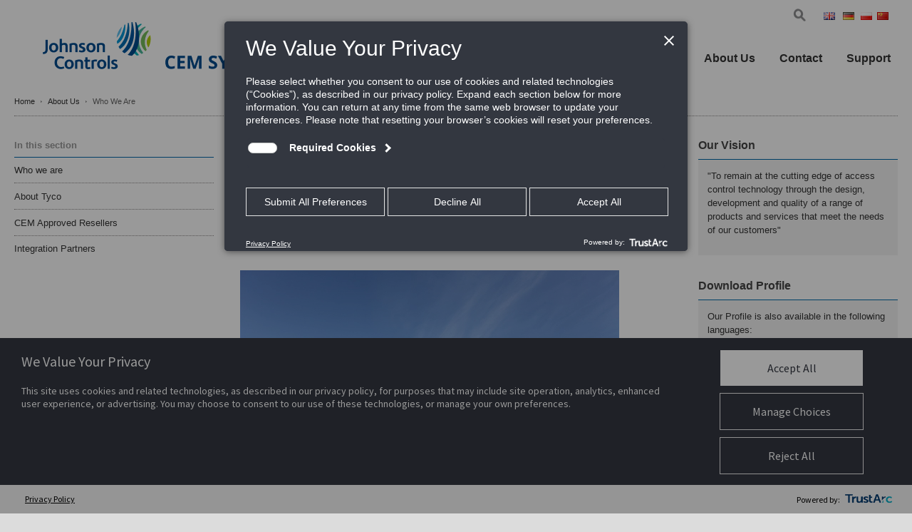

--- FILE ---
content_type: text/html; charset=UTF-8
request_url: https://www.cemsys.com/about-us
body_size: 8928
content:
<!doctype html>
<!--[if lt IE 7 ]> <html lang="en" class="ie6"> <![endif]-->
<!--[if IE 7 ]>    <html lang="en" class="ie7"> <![endif]-->
<!--[if IE 8 ]>    <html lang="en" class="ie8"> <![endif]-->
<!--[if IE 9 ]>    <html lang="en" class="ie9"> <![endif]-->
<!--[if (gt IE 9)|!(IE)]><!--> <html lang="en" class=""> <!--<![endif]-->
<head>
    <meta charset="utf-8">
    
        <title>About Us | Security Management Systems | CEM Systems</title>
<meta name='description' content='CEM offer customers fully integrated security management solution, access control software, and full integration of the AC2000 security system.' />
<link rel="canonical" href="https://www.cemsys.com/about-us" />
<!-- generated by seo_lite -->

        <meta name="format-detection" content="telephone=no">
    <meta name="viewport" content="width=device-width, initial-scale=1, minimum-scale=1, user-scalable=no">

    
            
    
    
            
    <link rel="shortcut icon" href="/favicon.ico" type="image/x-icon" />
    <link rel="apple-touch-icon" href="/apple-touch-icon.png" />
    <link rel="apple-touch-icon" sizes="57x57" href="/apple-touch-icon-57x57.png" />
    <link rel="apple-touch-icon" sizes="72x72" href="/apple-touch-icon-72x72.png" />
    <link rel="apple-touch-icon" sizes="76x76" href="/apple-touch-icon-76x76.png" />
    <link rel="apple-touch-icon" sizes="114x114" href="/apple-touch-icon-114x114.png" />
    <link rel="apple-touch-icon" sizes="120x120" href="/apple-touch-icon-120x120.png" />
    <link rel="apple-touch-icon" sizes="144x144" href="/apple-touch-icon-144x144.png" />
    <link rel="apple-touch-icon" sizes="152x152" href="/apple-touch-icon-152x152.png" />
    <link rel="apple-touch-icon" sizes="180x180" href="/apple-touch-icon-180x180.png" />
    <link rel="stylesheet" href="https://cdn.jsdelivr.net/npm/reflex-grid@2.0.4/css/reflex.min.css">
    <link rel="stylesheet" href="https://www.cemsys.com/css/all.css?v=3" type="text/css" />
    <link rel="stylesheet" href="https://www.cemsys.com/css/jquery.fancybox.css" type="text/css" />

    <script src= https://consent.trustarc.com/v2/autoblockasset/core.min.js?cmId=wqstc3></script> 
    <script src= https://consent.trustarc.com/v2/autoblock?cmId=wqstc3></script> 
    <script type="text/javascript" async="async" src=https://consent.trustarc.com/v2/notice/wqstc3></script> 
    <script src="//ajax.googleapis.com/ajax/libs/jquery/1.10.2/jquery.min.js"></script>
    <script>window.jQuery || document.write('<script src="https://www.cemsys.com/js/jquery-1.10.2.min.js"><\/script>')</script>
    <script src="https://www.cemsys.com/js/modernizr.svg.js"></script>
    <script>
        if (!Modernizr.svg) {
            jQuery(".mob-btn-menu").css("background-image", "url(images/icon-menu-x2.png)");
        }
    </script>
</head>
<body class="page-about-us">

<div id="fb-root"></div>
<script>(function(d, s, id) {
  var js, fjs = d.getElementsByTagName(s)[0];
  if (d.getElementById(id)) return;
  js = d.createElement(s); js.id = id;
  js.src = "//connect.facebook.net/en_GB/sdk.js#xfbml=1&version=v2.7";
  fjs.parentNode.insertBefore(js, fjs);
}(document, 'script', 'facebook-jssdk'));</script>
 
<div id="wrapper">

    <header class="desktop-header" role="banner">

        <nav class="pre-nav">
            <img src="/images/search-icon.svg" alt="search glass icon" id="search">
                <ul class="flags">
                    <li><a href="https://www.cemsys.com/" class="flag-english" title="Translate to English (UK)">Eng</a></li>
                    <li><a href="https://www.cemsys.com/about-us/who-we-are/german-deutsch" class="flag-german" title="Translate to German">Ger</a></li>
                    <li><a href="https://www.cemsys.com/about-us/who-we-are/polish-polski" class="flag-polish" title="Translate to Polish">Pol</a></li>
                    <li><a href="https://www.cemsys.com/about-us/who-we-are/chinese" class="flag-chinese" title="Translate to Chinese">Chi</a></li>
                </ul>
                    
               

            </ul>
        </nav>

        <nav class="main-nav">
            <a href="/" title="Go Home" class="brand-logo" style="position: relative;top:-15px;">
                <img src="/images/johnson-cem-sys-logo.png" width="342" height="70">
            </a>
            <ul>
                <li>
                    <a href="/products" title="Visit the Products page">Products</a>
                    <a href="/case-studies" title="Visit the Case Studies page">Case Studies</a>
                    <a href="/news-events" title="Read News and Events">News + Events</a>
                    <a href="/about-us" title="Visit the About page">About Us</a>
                    <a href="/contact" title="Contact CEM Systems">Contact</a>
                    <a href="/support" title="Get Support">Support</a>
                </li>
            </ul>
        </nav>

        <form method="post" action="https://www.cemsys.com/"  >
<div class='hiddenFields'>
<input type="hidden" name="ACT" value="6" />
<input type="hidden" name="XID" value="e4453eae43ea5d7513947fec858bca930ee9e7ce" />
<input type="hidden" name="RES" value="" />
<input type="hidden" name="meta" value="gfcla+coBcfJyamlZgrL2DkW+8P+3ZdR/PTFpjJviZtqPIgiwgg9JJboj/SM72DmPlhF9XBZLaPwiT+Ma+BtUTi29c6X9d2WK7NKz0QoTQmqdRbXDJ73RB37AZQpQYbK10tK8zHgPd8teaphB6DH1cI1peaPoilmc8OE4herNDNbw9B2kES35vANuZeNuAfZLaLGkWqsUKkmFJJYPps3sEQIbkXpsGSZFfT1M3lOsbAnp6eNGmf5hXVRtYuM/1XQKV9Q6MN4iJZ4PIhVfVLBc/LjxtkjHt9nLjJWoUZeKFhjKFbLgVK06Qzh4t5S3RQ8Vf4RnYX24cJ3A1KJ2jtgNNTZq2Oxc6dYseWWkMdZe/V9Uc4iBaExS3VBjGzXdEV3++/kmTtM9iNnAjL0FvdRtdpwc5xo0tuP/Bgq8G8dF1bwaWJfZBzg1q5F0HpAIILRx7dBj7JRBL6gWxXT718fgS0kHdvpMrDECf4wVPJx8lNG2Qem30AIKIw2XSk9itHJ7XB3/DxE5yiLTE8Uco+h5/QIuxfx5RiEIq/0G1t0MyLNMwQueLCwwyGqtk5Ql5NoXMDiBvIgho3K/U8vj2+eTPor+8GzdQxH+OPpo0bRkCdtYO4LV4m1VbB1MOyqgQqt" />
<input type="hidden" name="site_id" value="1" />
</div>


        <fieldset id="search-form" class="search-main" role="search">
            <input type="text" name="keywords" id="keywords" placeholder="Search" aria-label="search-form" autofocus />
            <input type="submit" class="submit search-main-btn" value="" />
            <button aria-controls="search-form" id="close-search-btn">x</button>
        </fieldset>
        </form>

    </header>


    <!-- mobile header -->
    <header class="mobile-header" role="banner">
        <section class="mobile-pre-nav">
            <a href="/" title="Go home">
                <img src="/images/johnson-cem-sys-logo.png" width="170" height="35">
            </a>
        </section>
        <nav class="mobile-main-nav">
            <form method="post" action="https://www.cemsys.com/"  >
<div class='hiddenFields'>
<input type="hidden" name="ACT" value="6" />
<input type="hidden" name="XID" value="6650d97352e8fca8e16f1bc48d6a69fcbbd94bb0" />
<input type="hidden" name="RES" value="" />
<input type="hidden" name="meta" value="gfcla+coBcfJyamlZgrL2DkW+8P+3ZdR/PTFpjJviZtqPIgiwgg9JJboj/SM72DmPlhF9XBZLaPwiT+Ma+BtUTi29c6X9d2WK7NKz0QoTQmqdRbXDJ73RB37AZQpQYbK10tK8zHgPd8teaphB6DH1cI1peaPoilmc8OE4herNDNbw9B2kES35vANuZeNuAfZLaLGkWqsUKkmFJJYPps3sEQIbkXpsGSZFfT1M3lOsbAnp6eNGmf5hXVRtYuM/1XQKV9Q6MN4iJZ4PIhVfVLBc/LjxtkjHt9nLjJWoUZeKFhjKFbLgVK06Qzh4t5S3RQ8Vf4RnYX24cJ3A1KJ2jtgNNTZq2Oxc6dYseWWkMdZe/V9Uc4iBaExS3VBjGzXdEV3++/kmTtM9iNnAjL0FvdRtdpwc5xo0tuP/Bgq8G8dF1bwaWJfZBzg1q5F0HpAIILRx7dBj7JRBL6gWxXT718fgS0kHdvpMrDECf4wVPJx8lNG2Qem30AIKIw2XSk9itHJ7XB3/DxE5yiLTE8Uco+h5/QIuxfx5RiEIq/0G1t0MyLNMwQueLCwwyGqtk5Ql5NoXMDiBvIgho3K/U8vj2+eTPor+8GzdQxH+OPpo0bRkCdtYO4LV4m1VbB1MOyqgQqt" />
<input type="hidden" name="site_id" value="1" />
</div>


            <input type="search" name="keywords" id="keywords" placeholder="Search" aria-label="search-form"
                class="mobile-main-search" role="search" title="Search cemsys.com" />
            </form>
            <button id="mobile-menu-toggle">
                <span></span>
                <span></span>
                <span></span>
            </button>
        </nav>
    </header>

    <nav id="mobile-menu" class="mobile-menu">
        <ul>
            <li><a href="/products" title="Visit the Products page">Products</a></li>
            <li><a href="/case-studies" title="Visit the Case Studies page">Case Studies</a></li>
            <li><a href="/news-events" title="Read News and Events">News + Events</a></li>
            <li><a href="/about-us" title="Visit the About page">About Us</a></li>
            <li><a href="/contact" title="Contact CEM Systems">Contact</a></li>
            <li><a href="/support" title="Get Support">Support</a></li>
                        <li><a href="https://www.cemsys.com/login">Login</a></li>
                    </ul>
    </nav>
        
	<div id="main" role="main" class="clearfix">
        <ul class="breadcrumb">
            <li>
                <a href="https://www.cemsys.com/">Home</a>
            </li>
            <li>
                <a href="https://www.cemsys.com/about-us">About Us</a>
            </li>
                            <li class="active">Who We Are</li>
                    </ul>
	    <div class="primary-content">
            <section class="primary-left">
                <h1>About Us <img src="https://www.cemsys.com/images/heading-sep.png" alt="" class="heading-sep"> <em>Who We Are</em></h1>
                <h2>About Us</h2>
                <div class="intro">
                    <p>CEM Systems from Tyco is a leading provider of access control and fully integrated enterprise security management systems. With 30 years&rsquo; experience in the security and IT industry, CEM manufactures both the access control system hardware and software. This uniquely offers unparalleled levels of flexibility in selecting a complete access control solution to meet your security needs.&nbsp;</p>
                </div>
                <img src="/images/sized/images/uploads/CEM_belfast_Centre_of_Excellence-532x355.jpg" width="532" height="355"  alt="" class="img-marg" />
                <p>CEM worldwide clients include Hospitals, Banks, Airports, Ports, Petrochemical plants, Universities, corporate premises and much more...<br />
<br />
<strong>AC2000 access control &ndash; when security is paramount</strong><br />
In a fast moving world you can rely on CEM AC2000; a powerful, flexible access control and security management system.</p>

<p>AC2000 access control and security management system has been successfully installed at some of the world&rsquo;s largest facilities including oil refineries, ports, airports, hospitals, casinos, universities, corporate premises and more. Continuously developed to meet the most complex of security needs, AC2000 provides a highly stable, proven solution for installations where security is of paramount importance. &nbsp;</p>

<p>AC2000 access control has the ability to integrate with and display alarms from third party security systems such as video, intrusion, intercoms and perimeter detection making it a complete security management system.</p>

<p>From a small building to a large multi-site facility with tens of thousands of users, CEM has a solution to meet your needs.</p>

<p><strong>Industry leading access control hardware</strong><br />
With a reputation for designing and developing industry firsts, CEM continuously develops hardware to incorporate the very latest in technology.&nbsp; From intelligent card readers and controllers, fully integrated biometric solutions, portable card readers and Power over Ethernet technology, to the revolutionary emerald touch screen terminal, CEM access control hardware offers an innovative, highly reliable solution that meets your unique security and business requirements.</p>
                <div class="btns">
                    <a href="https://cemsys.com/downloads/CEM_Corporate_Brochure_RevG.1.pdf" class="btn btn-grey">Download English Profile</a>                                     </div>
            </section><!--/primary-left-->
            <div class="primary-right">
                                <section>
                    <h2 class="bold-heading">Our Vision</h2>
                    <div class="primary-right-hl hl-quote">
                        <p>"To remain at the cutting edge of access control technology through the design, development and quality of a range of products and services that meet the needs of our customers"</p>
                    </div>
                </section>
                                <section>
    <h2 class="bold-heading">Download Profile</h2>
    <div class="primary-right-hl">
        <p>Our Profile is also available in the following languages:</p>
        <ul>
			
	            	           		<li><a href="https://cemsys.com/downloads/CEM_Corporate_Brochure_RevG.1.pdf">English</a></li>
	                        
            
            


			
	            	           		<li><a href="https://cemsys.com/downloads/cem_corporate_brochure_Spanish.pdf">Spanish</a></li>
	                        
            
            


			
	            	           		<li><a href="https://cemsys.com/downloads/cem_corporate_brochure_Russian.pdf">Russian</a></li>
	                        
            
            


			
	            	           		<li><a href="https://cemsys.com/downloads/cem_corporate_brochure_Portuguese.pdf">Portuguese</a></li>
	                        
            
            


			
	            	           		<li><a href="https://cemsys.com/downloads/cem_corporate_brochure_Polish.pdf">Polish</a></li>
	                        
            
            


			
	            	           		<li><a href="https://cemsys.com/downloads/cem_corporate_brochure_Italian.pdf">Italian</a></li>
	                        
            
            


			
	            	           		<li><a href="https://cemsys.com/downloads/cem_corporate_brochure_Dutch.pdf">Dutch</a></li>
	                        
            
            


			
	            	           		<li><a href="https://cemsys.com/downloads/cem_corporate_brochure_Chinese.pdf">Chinese</a></li>
	                        
            
            


			
	            	           		<li><a href="https://cemsys.com/downloads/cem_corporate_brochure_Brazilian_Portuguese.pdf">Brazilian Portuguese</a></li>
	                        
            
            


			
	            	           		<li><a href="https://cemsys.com/downloads/cem_corporate_brochure_Arabic.pdf">Arabic</a></li>
	                        
            
            


			
	                        
            
            


			
	                        
            
            

        </ul>
    </div>
</section>

            </div><!--/primary-right-->
        </div><!--/primary-content-->
    
        <div class="secondary-content">
    <section>
        <h3 class="secondary-heading">In this section</h3>
        <ul class="secondary-nav standard-nav">
            <li class="has-children first"><a href="https://www.cemsys.com/about-us/who-we-are/">Who we are</a>
<ul>
<li class="first"><a href="https://www.cemsys.com/about-us/who-we-are/chinese/">Chinese /  简体字</a></li>
<li><a href="https://www.cemsys.com/about-us/who-we-are/polish-polski/">Polish / Polski</a></li>
<li class="last"><a href="https://www.cemsys.com/about-us/who-we-are/german-deutsch/">German / Deutsch</a></li>
</ul>
</li>
<li><a href="https://www.cemsys.com/about-us/about-tyco-security-products/">About Tyco</a></li>
<li><a href="https://www.cemsys.com/about-us/cem-approved-resellers/">CEM Approved Resellers</a></li>
<li class="has-children last"><a href="https://www.cemsys.com/about-us/integration-partners/">Integration Partners</a>
<ul>
<li class="first last"><a href="https://www.cemsys.com/about-us/integration-partners/connected/">Connected Partner Program</a></li>
</ul>
</li>

        </ul>
    </section>
</div><!--/secondary-content-->
	    
    </div><!--/main-->
    
    <footer id="footer" class="footer" role="contentinfo">

    <!-- <div class="footer-inner footer-cols">
        
        <div class="footer-col">
            <h3>About CEM Systems</h3>
            <p>CEM Systems is a leading provider of access control and fully integrated enterprise security management systems. CEM uniquely manufactures the access control software and hardware, offering one of the most comprehensive, resilient and flexible security management solutions available. Our solutions are accessible to a range of industries and different sized sites, and have been successfully installed throughout the world at airports, ports, petrochemical plants, universities, hospitals, corporate premises and more. CEM Systems provides a highly stable, proven security solution for installations where security is of paramount importance.</p>
        </div>
        <div class="footer-col pull-right">
            <h3>Categories</h3>
            <p><a href="/products/access-control-systems/">Access Control</a> | <a href="/products/integrated-solutions/">Integrated Security</a> | <a href="/products/access-control-systems/">Security Management System</a> | <a href="/products/access-control-systems/ac2000-software-modules/web-based-modules/">Web Access Control</a> | <a href="/products/card-readers/">Card Reader</a> | <a href="/products/card-readers/biometric-readers/">Fingerprint Reader</a> | <a href="/products/card-readers/portable-readers/">Portable Card Reader</a> | <a href="/products/card-readers/touch-screen-readers/">Touch Screen Reader</a> | <a href="/products/card-readers/intelligent-readers/spass">Smart Card Reader</a> | <a href="/products/card-readers/intelligent-readers/">IP Reader</a> | <a href="/products/controllers-modules/door-interface-units/diu-230-power-over-ethernet-door-interface-unit">Power over Ethernet</a> | <a href="/products/card-readers/locks/">Wireless Locks</a> | <a href="/products/controllers-modules/">Controllers and Modules</a> | <a href="/products/access-control-systems/ac2000-software-modules/key-modules/ac2000-visitors/">Visitor Management</a> | <a href="/case-studies/industries/aviation">Airport Security</a> | <a href="/case-studies/industries/healthcare">Hospital Security</a></p>
        </div>
        
    </div> -->
    <!--/footer-cols-->

    <div class="grid">
        <nav class="footer-social col-md-3">
            <a href="/contact" class="footer-social-btn">Contact Info</a>
            <ul class="footer-social-mob-list">
                <li>
                    <a href="https://www.linkedin.com/company/cem-systems-ltd" title="Connect with CEM Systems on LinkedIn"
                        target="_blank">
                        <svg xmlns="http://www.w3.org/2000/svg" width="24" height="24" viewBox="0 0 24 24" fill="#00549e">
                            <path
                                d="M4.98 3.5c0 1.381-1.11 2.5-2.48 2.5s-2.48-1.119-2.48-2.5c0-1.38 1.11-2.5 2.48-2.5s2.48 1.12 2.48 2.5zm.02 4.5h-5v16h5v-16zm7.982 0h-4.968v16h4.969v-8.399c0-4.67 6.029-5.052 6.029 0v8.399h4.988v-10.131c0-7.88-8.922-7.593-11.018-3.714v-2.155z" />
                        </svg>
                    </a>
                </li>
                <li>
                    <a href="https://www.youtube.com/user/cemsystemsltd" title="Watch CEM Systems on YouTube" target="_blank">
                        <svg xmlns="http://www.w3.org/2000/svg" width="24" height="24" viewBox="0 0 24 24" fill="#00549e"
                            class="footer-social-list__youtube">
                            <path
                                d="M19.615 3.184c-3.604-.246-11.631-.245-15.23 0-3.897.266-4.356 2.62-4.385 8.816.029 6.185.484 8.549 4.385 8.816 3.6.245 11.626.246 15.23 0 3.897-.266 4.356-2.62 4.385-8.816-.029-6.185-.484-8.549-4.385-8.816zm-10.615 12.816v-8l8 3.993-8 4.007z" />
                        </svg>
                    </a>
                </li>
                <!-- <li>
                    <a href="https://www.facebook.com/pages/CEM-Systems/163378007079087" title="Join CEM Systems on Facebook"
                        target="_blank">
                        <svg xmlns="http://www.w3.org/2000/svg" width="24" height="24" viewBox="0 0 24 24" fill="#00549e">
                            <path
                                d="M9 8h-3v4h3v12h5v-12h3.642l.358-4h-4v-1.667c0-.955.192-1.333 1.115-1.333h2.885v-5h-3.808c-3.596 0-5.192 1.583-5.192 4.615v3.385z" />
                        </svg>
                    </a>
                </li> -->
                <li>
                    <a href="https://twitter.com/CEMSystems" title="Follow CEM Systems on Twitter" target="_blank">
                        <svg xmlns="http://www.w3.org/2000/svg" width="24" height="24" viewBox="0 0 24 24" fill="#00549e">
                            <path
                                d="M24 4.557c-.883.392-1.832.656-2.828.775 1.017-.609 1.798-1.574 2.165-2.724-.951.564-2.005.974-3.127 1.195-.897-.957-2.178-1.555-3.594-1.555-3.179 0-5.515 2.966-4.797 6.045-4.091-.205-7.719-2.165-10.148-5.144-1.29 2.213-.669 5.108 1.523 6.574-.806-.026-1.566-.247-2.229-.616-.054 2.281 1.581 4.415 3.949 4.89-.693.188-1.452.232-2.224.084.626 1.956 2.444 3.379 4.6 3.419-2.07 1.623-4.678 2.348-7.29 2.04 2.179 1.397 4.768 2.212 7.548 2.212 9.142 0 14.307-7.721 13.995-14.646.962-.695 1.797-1.562 2.457-2.549z" />
                        </svg>
                    </a>
                </li>
            </ul>
            <!--
        <ul>
            <li>
                
                <a href="https://www.linkedin.com/company/cem-systems-ltd" title="Connect with CEM Systems on LinkedIn" target="_blank">
                    <svg xmlns="http://www.w3.org/2000/svg" width="24" height="24" viewBox="0 0 24 24" role="img">
                        <title>LinkedIn logo</title>
                        <description>LinkedIn icon that links to CEM Systems' LinkedIn organisation</description>
                        <path fill="#282828"
                            d="M19 0h-14c-2.761 0-5 2.239-5 5v14c0 2.761 2.239 5 5 5h14c2.762 0 5-2.239 5-5v-14c0-2.761-2.238-5-5-5zm-11 19h-3v-11h3v11zm-1.5-12.268c-.966 0-1.75-.79-1.75-1.764s.784-1.764 1.75-1.764 1.75.79 1.75 1.764-.783 1.764-1.75 1.764zm13.5 12.268h-3v-5.604c0-3.368-4-3.113-4 0v5.604h-3v-11h3v1.765c1.396-2.586 7-2.777 7 2.476v6.759z" />
                    </svg>
                </a>
                
                
                <a href="https://www.youtube.com/user/cemsystemsltd" title="Watch CEM Systems on YouTube" target="_blank">
                    <svg xmlns="http://www.w3.org/2000/svg" width="24" height="24" viewBox="0 0 24 24" role="img">
                        <title>YouTube logo</title>
                        <description>YouTube icon that links to CEM Systems' YouTube channel</description>
                        <path fill="#282828"
                            d="M10 9.333l5.333 2.662-5.333 2.672v-5.334zm14-4.333v14c0 2.761-2.238 5-5 5h-14c-2.761 0-5-2.239-5-5v-14c0-2.761 2.239-5 5-5h14c2.762 0 5 2.239 5 5zm-4 7c-.02-4.123-.323-5.7-2.923-5.877-2.403-.164-7.754-.163-10.153 0-2.598.177-2.904 1.747-2.924 5.877.02 4.123.323 5.7 2.923 5.877 2.399.163 7.75.164 10.153 0 2.598-.177 2.904-1.747 2.924-5.877z" />
                    </svg>
                </a>
                
                
                <a href="https://www.facebook.com/pages/CEM-Systems/163378007079087" title="Join CEM Systems on Facebook" target="_blank">
                    <svg xmlns="http://www.w3.org/2000/svg" width="24" height="24" viewBox="0 0 24 24" role="img">
                        <title>Facebook logo</title>
                        <description>Facebook icon that links to CEM Systems' Facebook page</description>
                        <path fill="#282828" d="M19 0h-14c-2.761 0-5 2.239-5 5v14c0 2.761 2.239 5 5 5h14c2.762 0 5-2.239 5-5v-14c0-2.761-2.238-5-5-5zm-3 7h-1.924c-.615 0-1.076.252-1.076.889v1.111h3l-.238 3h-2.762v8h-3v-8h-2v-3h2v-1.923c0-2.022 1.064-3.077 3.461-3.077h2.539v3z" />
                    </svg>
                </a>
                
                
                <a href="https://twitter.com/CEMSystems" title="Follow CEM Systems on Twitter" target="_blank">
                    <svg xmlns="http://www.w3.org/2000/svg" width="24" height="24" viewBox="0 0 24 24" role="img">
                        <title>Twitter logo</title>
                        <description>Twitter icon that links to CEM Systems' Twitter profile</description>
                        <path fill="#282828" d="M19 0h-14c-2.761 0-5 2.239-5 5v14c0 2.761 2.239 5 5 5h14c2.762 0 5-2.239 5-5v-14c0-2.761-2.238-5-5-5zm-.139 9.237c.209 4.617-3.234 9.765-9.33 9.765-1.854 0-3.579-.543-5.032-1.475 1.742.205 3.48-.278 4.86-1.359-1.437-.027-2.649-.976-3.066-2.28.515.098 1.021.069 1.482-.056-1.579-.317-2.668-1.739-2.633-3.26.442.246.949.394 1.486.411-1.461-.977-1.875-2.907-1.016-4.383 1.619 1.986 4.038 3.293 6.766 3.43-.479-2.053 1.08-4.03 3.199-4.03.943 0 1.797.398 2.395 1.037.748-.147 1.451-.42 2.086-.796-.246.767-.766 1.41-1.443 1.816.664-.08 1.297-.256 1.885-.517-.439.656-.996 1.234-1.639 1.697z" />
                    </svg>
                </a>
            </li>
        </ul>
        -->
        </nav>

        <nav class="footer-related-sites col-md-9">
            <p class="heading">Related Sites</p>
            <div class="grid grid-bleed">
                <ul class="col-6 col-md-3">
                    <li class="list-heading">Access Controls</li>
                    <li><a href="http://innometriksinc.com/" title="Go to Innometriks" target="_blank">Innometriks</a>
                    </li>
                    <li><a href="https://www.kantech.com/" title="Go to Kantech" target="_blank">Kantech</a></li>
                    <li><a href="https://www.swhouse.com/" title="Go to Software House" target="_blank">Software
                            House</a></li>
                </ul>
                <ul class="col-6 col-md-3">
                    <li class="list-heading">Intrusion</li>
                    <li><a href="http://www.bentelsecurity.com/" title="Go to Bentel Security" target="_blank">Bentel
                            Security</a></li>
                    <li><a href="https://www.dsc.com/" title="Go to DSC" target="_blank">DSC</a></li>
                    <li><a href="https://www.dsc.com/?n=products&o=view&id=147" title="Go to Sur-Gard"
                            target="_blank">Sur-Gard</a></li>
                    <li><a href="https://www.visonic.com/" title="Go to Visonic" target="_blank">Visonic</a></li>
                </ul>
                <ul class="col-6 col-md-3">
                    <li class="list-heading">Video</li>
                    <li><a href="https://www.americandynamics.net/" title="Go to American Dynamics"
                            target="_blank">American Dynamics</a></li>
                    <li><a href="http://www.holisnvr.com/index.html" title="Go to Holis" target="_blank">Holis</a></li>
                    <li><a href="https://www.exacq.com/index.php" title="Go to Exacq">Exacq</a></li>
                    <li><a href="https://illustracameras.com/" title="Go to Illustra Cameras" target="_blank">Illustra
                            Cameras</a></li>
                    <li><a href="https://tycocloudsolutions.com/" title="Go to Smartvue" target="_blank">Smartvue</a>
                    </li>
                </ul>
                <ul class="col-6 col-md-3">
                    <li class="list-heading">Coverged Solutions</li>
                    <li><a href="" title="Go to Cyber Production Program" target="_blank">Cyber Production Program</a>
                    </li>
                    <li><a href="https://www.cemsys.com/about-us/integration-partners/connected/" title="Go to Connected Partner Program">Connected Partner Program</a>
                    </li>
                </ul>
            </div>
        </nav>

    </div>

    <nav class="pre-sub-footer">
        <ul class="pre-sub-footer-flex">
            <li>
                <!-- logo -->
                <a href="/" title="Go Home" class="brand-logo">
                    <img src="/images/johnson-cem-sys-logo.png" width="342" height="70">
                </a>
            </li>

            <li>
                <!-- social links connect with us -->
                <div>
                    <p class="footer-social-list-heading">Connect With Us</p>
                    <ul class="footer-social-list">
                        <li>
                            <a href="https://www.linkedin.com/company/cem-systems-ltd"
                                title="Connect with CEM Systems on LinkedIn" target="_blank">
                                <svg xmlns="http://www.w3.org/2000/svg" width="24" height="24" viewBox="0 0 24 24" fill="#00549e">
                                    <path
                                        d="M4.98 3.5c0 1.381-1.11 2.5-2.48 2.5s-2.48-1.119-2.48-2.5c0-1.38 1.11-2.5 2.48-2.5s2.48 1.12 2.48 2.5zm.02 4.5h-5v16h5v-16zm7.982 0h-4.968v16h4.969v-8.399c0-4.67 6.029-5.052 6.029 0v8.399h4.988v-10.131c0-7.88-8.922-7.593-11.018-3.714v-2.155z" />
                                </svg>
                            </a>
                        </li>
                        <li>
                            <a href="https://www.youtube.com/user/cemsystemsltd" title="Watch CEM Systems on YouTube"
                                target="_blank">
                                <svg xmlns="http://www.w3.org/2000/svg" width="24" height="24" viewBox="0 0 24 24" fill="#00549e" class="footer-social-list__youtube">
                                    <path
                                        d="M19.615 3.184c-3.604-.246-11.631-.245-15.23 0-3.897.266-4.356 2.62-4.385 8.816.029 6.185.484 8.549 4.385 8.816 3.6.245 11.626.246 15.23 0 3.897-.266 4.356-2.62 4.385-8.816-.029-6.185-.484-8.549-4.385-8.816zm-10.615 12.816v-8l8 3.993-8 4.007z" />
                                </svg>
                            </a>
                        </li>
                        <!-- <li>
                            <a href="https://www.facebook.com/pages/CEM-Systems/163378007079087"
                                title="Join CEM Systems on Facebook" target="_blank">
                                <svg xmlns="http://www.w3.org/2000/svg" width="24" height="24" viewBox="0 0 24 24" fill="#00549e">
                                    <path
                                        d="M9 8h-3v4h3v12h5v-12h3.642l.358-4h-4v-1.667c0-.955.192-1.333 1.115-1.333h2.885v-5h-3.808c-3.596 0-5.192 1.583-5.192 4.615v3.385z" />
                                </svg>
                            </a>
                        </li> -->
                        <li>
                            <a href="https://twitter.com/CEMSystems" title="Follow CEM Systems on Twitter"
                                target="_blank">
                                <svg xmlns="http://www.w3.org/2000/svg" width="24" height="24" viewBox="0 0 24 24" fill="#00549e">
                                    <path
                                        d="M24 4.557c-.883.392-1.832.656-2.828.775 1.017-.609 1.798-1.574 2.165-2.724-.951.564-2.005.974-3.127 1.195-.897-.957-2.178-1.555-3.594-1.555-3.179 0-5.515 2.966-4.797 6.045-4.091-.205-7.719-2.165-10.148-5.144-1.29 2.213-.669 5.108 1.523 6.574-.806-.026-1.566-.247-2.229-.616-.054 2.281 1.581 4.415 3.949 4.89-.693.188-1.452.232-2.224.084.626 1.956 2.444 3.379 4.6 3.419-2.07 1.623-4.678 2.348-7.29 2.04 2.179 1.397 4.768 2.212 7.548 2.212 9.142 0 14.307-7.721 13.995-14.646.962-.695 1.797-1.562 2.457-2.549z" />
                                </svg>
                            </a>
                        </li>
                    </ul>
                </div>
            </li>
            <li>
                <!-- johnson controls logo -->
                <a href="https://www.johnsoncontrols.com/" target="_blank" title="Visit johnsoncontrols.com">
                    <span class="sr-only">Johnson Control Logo that links to johnsoncontrols.com</span>
                    <img src="/images/johnson-control-logo.png" alt="Johnson Control Logo">
                </a>
            </li>
        </ul>
    </nav>

    <nav class="sub-footer">
        <p>&copy;2020-21 Johnson Controls Inc. All rights reserved.</p>
        <ul class="sub-footer-links">
            <li><a href="https://www.johnsoncontrols.com/legal/privacy" title="View the Privacy Policy"
                    target="_blank">Privacy Notice</a> |</li>
            <li><a href="" title="Read about the Warranty">Warranty</a> |</li>
            <li><a href="https://www.johnsoncontrols.com/legal/terms" title="View Terms of Use" target="_blank">Terms of Use</a> |
            </li>
            <li><a href="" title="Go to the Accessibility page">Accessibility</a> |</li>
            <li><a href="/page/Modern-Slavery-Act" title="Go to the Modern Slavery Act page" target="_blank">Modern
                    Slavery Act</a> |</li>
            <li><div class="trustarc-wrapper">
                <div id="consent-banner"></div>
                <div id="teconsent"></div>
            </div> |</li>
            <li><a href="/contact" title="Go to the Offices page">Worldwide Offices</a> |</li>
            <li><a href="/page/site-map" title="Go to the Sitemap page">Sitemap</a> |</li>
            <li><a href="http://www2.tycosp.com/emailPreference/17422/1318" title="Go to the Subscription page"
                    target="_blank">Subscription</a></li>
        </ul>
        <!-- 
        <a href="https://www.johnsoncontrols.com/" target="_blank" title="Visit johnsoncontrols.com">
            <span class="sr-only">Johnson Control Logo that links to johnsoncontrols.com</span>
            <img src="/images/johnson-control-logo.png" alt="Johnson Control Logo" class="johnson-control-logo">
        </a> 
        -->
    </nav>
</footer>



<!--/wrapper-->

<script src="https://www.cemsys.com/js/respond.min.js"></script>
<script src="https://www.cemsys.com/js/jquery.placeholder.js"></script>
<script src="https://www.cemsys.com/js/jquery.flexslider-min.js"></script>
<script src="https://www.cemsys.com/js/jquery.validate.min.js"></script>
<script src="https://www.cemsys.com/js/jquery.fancybox.js"></script>
<script src="https://www.cemsys.com/js/jquery.fancybox-media.js"></script>
<script src="https://www.cemsys.com/js/responsiveTabs.js"></script>
<script src="https://www.cemsys.com/js/js.cookie.js"></script>
<script src="https://www.cemsys.com/js/jquery.steps.min.js"></script>
<script src="https://www.cemsys.com/js/common.js?v-2"></script>
<script>
    $(document).ready(function () {
        var cookieSet = false;
        var cookieArr = document.cookie.split(";");

        // Loop through the array to find the specific cookie
        for(var i = 0; i < cookieArr.length; i++) {
            var cookiePair = cookieArr[i].split("=");

            if(name === cookiePair[0].trim()) {}}

        for(var i = 0; i < cookieArr.length; i++) {
            var cookiePair = cookieArr[i].split("=");
            if('cmapi_cookie_privacy' === cookiePair[0].trim()) {
                cookieSet = true;
            }
        }

        if(cookieSet == false) {truste.eu.prefButton.click()}
    });
</script>
<script type="text/javascript">
    var utag_data = {
        tealium_event : "", //
        linkClicks_GA4Category : "", //
        linkClicks_GA4Action : "", //
        linkClicks_GA4Label : "" //
    }
</script>
<!-- Loading script asynchronously -->
<script type="text/javascript">
    (function(a,b,c,d){
    a='https://tags.tiqcdn.com/utag/jci/security-cemsys.com/prod/utag.js';
    b=document;c='script';d=b.createElement(c);d.src=a;d.type='text/java'+c;d.async=true;
    a=b.getElementsByTagName(c)[0];a.parentNode.insertBefore(d,a);
    })();
</script>
<script>
    $(document).ready(function () {
        if ($('.responsive-tabs').length != 0) {RESPONSIVEUI.responsiveTabs();}
    });
</script>



<script>
    if ($(".file_size").length) {
        $(".file_size").each(function () {
            var filesize = $(this).text();
            var megabyte = filesize / 1000;
            var megabyterounded = Math.round(megabyte * 10) / 10;
            $(this).html(megabyterounded + "KB");
        });
    }
</script>



<script type="text/javascript">
	piAId = '18422';
	piCId = '46524';
	(function() {
	     function async_load(){
	           var s = document.createElement('script'); s.type = 'text/javascript';
	           s.src = ('https:' == document.location.protocol ? 'https://pi' : 'http://cdn') + '.pardot.com/pd.js';
	           var c = document.getElementsByTagName('script')[0]; c.parentNode.insertBefore(s, c);
	     }
	     if(window.attachEvent) { window.attachEvent('onload', async_load); }
	     else { window.addEventListener('load', async_load, false); }
	})();
</script>
<script type="text/javascript" src="//s7.addthis.com/js/300/addthis_widget.js#pubid=ra-57b1968f5b880146"></script>
<script type="text/javascript" src="/_Incapsula_Resource?SWJIYLWA=719d34d31c8e3a6e6fffd425f7e032f3&ns=2&cb=551071523" async></script></body></html>

--- FILE ---
content_type: text/css
request_url: https://consent-pref.trustarc.com/self-service-cm/iab-style.css
body_size: 3576
content:
body, html {
    width: 100%;
    height: 100%;
    margin: auto;
    font-family: 'Source Sans Pro', sans-serif !important;
    font-size: 100%;
    -webkit-text-size-adjust: 100%;
    text-rendering: optimizeLegibility;
    -moz-osx-font-smoothing: grayscale;
    font-smoothing: antialiased;
    -webkit-font-smoothing: antialiased;
    text-shadow: rgba(0, 0, 0, 0.01) 0 0 1px;
    font-variant-ligatures: none;
    -webkit-font-variant-ligatures: none
}

.deselect-panel {
    display: grid;
    grid-auto-flow: column;
    align-items: center;
    grid-column-gap: 5px;
}

.deselect-panel-warning-icon {
    max-block-size: 14px;
}

.overlayPage .ta-wrapper .ta-footer-wrapper .ta-deselect-warning {
    display: flex;
    padding: 10px 30px 0;
    align-items: center;
    gap: 5px;
}

.overlayPage .ta-wrapper .ta-footer-wrapper .ta-deselect-warning-text {
    color: #e02020;
    font-size: 10px;
}

.hidden {
    display: none !important;
}

.slogan-text {
    font-weight: bolder;
}

.overlayPage .ta-wrapper {
    margin: auto;
}

.bucket-panel .ta-wrapper .ta-content {
    overflow: hidden;
    position: relative;
}

.vendor-panel .ta-wrapper .ta-content {
    overflow: hidden;
    position: relative;
}

.overlayPage .ta-wrapper .ta-header {
    padding: 44px 50px 10px 50px;
    border: none
}

.overlayPage .ta-wrapper .ta-header .slogan {
    width: 100%;
    font-size: 30px;
    text-align: center;
    font-kerning: normal;
    font-weight: bold
}

.overlayPage .ta-wrapper .ta-body {
    position: relative
}

.overlayPage .ta-wrapper .ta-body .client-logo {
    overflow: hidden;
    text-align: center;
}

.overlayPage .ta-wrapper .ta-body .client-logo img {
    width: auto;
    max-height: 80px;
    object-fit: fill;
    margin: 10px auto 0px;
    max-width: 90%;
}

.bucket-panel .ta-wrapper .ta-body .description {
    margin: 10px 30px;
    font-size: 12px;
    text-align: justify;
    overflow-wrap: break-word;
}

.overlayPage .ta-wrapper .ta-body .buckets-wrapper {
    margin: 0px 30px 0px 30px;
    position: relative;
}

.overlayPage .ta-wrapper .ta-body .buckets-wrapper .buckets-list {
    text-align: center;
    list-style-type: none;
    padding: 0px;
    font-size: 14px;
    line-height: 20px;
}

.overlayPage .ta-wrapper .ta-body .buckets-wrapper .buckets-list-bucket {
    margin-top: 5px;
}

.trustarc-logo-placeholder {
    height: 0px;
}

.overlayPage .ta-wrapper .ta-body .buckets-wrapper .buckets-list .buckets-list-item {
    background-color: #f7f7f7;
    min-height: 40px;
    padding: 0px 2px;
    border-radius: 4px;
    border: 1px solid #f7f7f7;
    cursor: pointer;
    -webkit-box-align: stretch;
    -ms-flex-align: stretch;
    align-items: stretch;
    position: relative;
    display: -ms-grid;
    display: grid;
    -ms-grid-columns: 16px 10px 1fr 10px auto;
    grid-template-columns: 16px 1fr auto;
    grid-gap: 10px;
    padding-left: 12px;
    margin: 2px 2px 7px 2px;
}

.overlayPage .ta-wrapper .ta-body .buckets-wrapper .buckets-list .buckets-list-item:hover {
    background-color: #F4F5F7;
    transition: all 250ms ease-in
}

.category-title {
    right: 5px;
    top: 5px;
    padding-top: 9px;
    padding-bottom: 9px;
    -ms-grid-column: 3;
    word-break: break-word;
    text-align: left;
    white-space: nowrap;
    overflow: hidden;
    text-overflow: ellipsis;
}

.overlayPage .ta-wrapper .ta-body .buckets-wrapper .buckets-list .buckets-list-item .stv-radio-buttons-wrapper {
    display: block;
    width: 100%;
    margin-top: 5px;
    margin-right: 5px;
}

.overlayPage .ta-wrapper .ta-body .buckets-wrapper .buckets-list .buckets-list-item>label {
    justify-content: end;
    margin: 4px 0px
}

.category-arrow {
    -ms-grid-column: 1;
}

.category-arrow::before {
    content: url("images/ic-arrow.svg");
    line-height: 40px;
}

.overlayPage .ta-wrapper .ta-body .buckets-wrapper .buckets-list .buckets-list-item .active-wrapper label {
    display: block;
    line-height: 30px;
    text-align: center;
    margin-right: 2px;
    background-color: #007C2D;
    font-weight: 600;
    color: #FFF;
    font-size: 12px;
    min-width: 116px;
    border-radius: 3px;
    padding: 0px 4px;
}

.bucket-switch-wrapper {
    -ms-grid-column: 5;
}

.active-wrapper {
    margin-top: 5px;
    margin-right: 5px;
}

@media screen and (max-width: 480px) {
    .overlayPage .ta-wrapper .ta-body .right-btn, .overlayPage .ta-wrapper .ta-body .left-btn {
        padding: 0px !important
    }
    .overlayPage .ta-wrapper .ta-body .description-italic {
        padding: 30px 0px
    }
    .overlayPage .ta-wrapper .ta-body .action-wrapper {
        padding: 10px 20px;
        position: relative;
        margin-top: 20px;
    }
    .overlayPage .ta-wrapper .ta-body .section-title {

    }
    .overlayPage .ta-wrapper .ta-body .buckets-wrapper {
        margin: 10px 20px;
    }
    .overlayPage .ta-wrapper .ta-body .link-full-vendor {
        padding: 0px 20px 40px
    }
    .overlayPage .ta-wrapper .ta-body .dp-header, .overlayPage .ta-wrapper .ta-body .dp-description, .overlayPage .ta-wrapper .ta-body .vendor-details-wrapper, .overlayPage .ta-wrapper .ta-body .our-partners-wrapper {
        padding: 10px 20px
    }
    .bucket-panel .ta-wrapper .ta-body .description {
        font-size: 12px;
        text-align: justify;
        overflow-wrap: break-word;
    }
}

.overlayPage .ta-wrapper .ta-footer-wrapper {
    width: 100%;
    padding-bottom: 20px;
}

.overlayPage .ta-wrapper .ta-footer-wrapper .ta-footer-top {
    padding: 10px 30px 0;
}

.overlayPage .ta-wrapper .ta-footer-wrapper .ta-footer-top .action-wrapper {
    text-align: center;
    position: inline-flex;
    display: flex;
}

.overlayPage .ta-wrapper .ta-footer-wrapper .ta-footer-top .description-italic {
    font-size: 12px;
    font-style: italic;
    padding: 40px;
    text-align: center;
    color: #767676;
    max-width: 60%;
    margin: auto
}

.ta-footer-bottom {
    background-color: #f7f7f7;
    min-height: 25px;
    font-size: 10px;
    border: none;
    width: 100%;
    display: -webkit-box;
    display: -ms-flexbox;
    display: flex;
    -ms-flex-wrap: wrap;
    flex-wrap: wrap;
    -webkit-box-pack: justify;
    -ms-flex-pack: justify;
    justify-content: space-between;
    line-height: 25px;
    bottom: 0
}

@media screen and (max-width: 480px) {
    .overlayPage .ta-wrapper .ta-footer-wrapper .ta-footer-top {
        padding: 20px
    }
    .overlayPage .ta-wrapper .ta-footer-wrapper .ta-footer-top .btn {
        margin-top: 0px
    }
    .overlayPage .ta-wrapper .ta-footer-wrapper .ta-footer-top .action-wrapper {

    }
    .overlayPage .ta-wrapper .ta-footer-wrapper .ta-footer-top .description-italic {
        padding: 20px 0px
    }
}

@media screen and (max-width: 480px) {
    .overlayPage .ta-wrapper {
        padding-top: 0px
    }
    .overlayPage .ta-wrapper .ta-header {
        padding: 35px 24px 0px 24px
    }
    .overlayPage .ta-wrapper .ta-header .slogan-break {
        display: block !important
    }
    .overlayPage .ta-wrapper .ta-footer {
        position: absolute
    }
    .overlayPage .ta-wrapper .ta-content {
        border-radius: 0px;
        border: none
    }
}

@media screen and (max-width: 375px) {
    .overlayPage .ta-wrapper .ta-footer {
        position: relative
    }
}

.ta-wrapper a {
    color: #0052CC;
    cursor: pointer
}

.vendor-panel {
    display: none
}

.vendor-panel .ta-wrapper {
    /*max-width: 650px;*/
    margin: auto;
    /*padding-top: 60px*/
}

.vendor-panel .ta-wrapper .ta-header {
    padding: 40px 30px 10px 30px;
    border: none
}

.vendor-panel .ta-wrapper .ta-header .ta-section-wrapper {
    display: inline-flex;
    text-align: center;
}

.vendor-panel .ta-wrapper .ta-header .ta-section-wrapper .section-title {
    width: 100%;
    text-align: left;
    font-weight: normal;
    font-size: 32px
}

.vendor-panel .ta-wrapper .ta-header .description {
    margin-top: 15px;
    font-size: 12px;
    text-align: justify;
}

.vendor-panel .ta-wrapper .ta-body {
    position: relative;
    overflow: auto;
}

.ta-bucket-body {
    position: relative;
    display: flex;
    flex-direction: column;
}

.vendors-wrapper {
    margin: 10px 30px;
    position: relative;
    overflow: auto;
    max-height: 350px
}

.ta-vendor-body {
    height: 500px;
    display: flex;
    flex-direction: column;
    overflow-y: scroll;
}

.accordion-item {
    background-color: #fafbfc;
    padding: 10px 15px;
    border-radius: 3px;
    margin-bottom: 7px;
    line-height: normal;
    overflow: hidden;
    font-size: 12px;
    position: relative
}

.vendors-list div:first-child {
    margin-top: 2px;
}

.vendors-list {
    padding: 0px 2px;
}

.vendors-list div div .accordion-item:last-child .accordion-item:last-child {
    margin-bottom: 0px
}

.accordion-header {
    padding: 0px !important;
    margin: 0px !important;
    white-space: nowrap;
    overflow: hidden;
    text-overflow: ellipsis;
    line-height: normal;
    background-color: transparent;
    display: flex;
    color: #333 !important;
    font-size: 14px;
}

.accordion-header:hover {
    cursor: pointer
}

.accordion-header::before {
    content: url("images/ic-plus.svg");
    margin-right: 10px
}

.radio-wrapper {
    position: absolute;
    right: 2px;
    top: 5px
}

.accordion-item .switch {
    position: absolute;
    right: 5px;
    top: 5px
}

.accordion-content {
    padding: 0px 0px 0px 27px;
    max-height: 0;
    transition: max-height 0.15s ease-out;
    overflow: hidden;
    color: #707070
}

.accordion-section {
    display: block;
    max-width: 470px;
    margin-bottom: 15px
}

.accordion-section-title {
    font-size: 12px;
    font-weight: bolder;
    color: #000;
    text-transform: uppercase
}

.accordion-section-list ul {
    padding: 0px;
    margin: 0px
}

.accordion-section-list ul li {
    list-style-type: none
}

.accordion-section-list ul li:before {
    content: "\2012";
    padding-right: 5px
}

.accordion-item.active .accordion-header::before {
    content: url("images/ic-minus.svg");
    line-height: 16px
}

.accordion-item.active .accordion-content {
    max-height: 600px;
    transition: max-height 0.25s ease-in;
    display: block !important
}

.accordion-item .switch {
    align-self: center;
    margin: 0px
}

@media screen and (max-width: 480px) {
    .vendor-panel .ta-wrapper .ta-body .right-btn, .vendor-panel .ta-wrapper .ta-body .left-btn {
        padding: 0px !important
    }
    .vendor-panel .ta-wrapper .ta-body .vendors-wrapper {
        margin: 20px;
    }
    .vendor-panel .ta-wrapper .ta-body .link-full-vendor {
        padding: 0px 20px 40px
    }
    .vendor-panel .ta-wrapper .ta-body .ta-content {

    }
}

.vendor-panel .ta-wrapper .ta-footer-wrapper {
    position: relative;
    bottom: 0;
    width: 100%
}

.vendor-panel .ta-wrapper .ta-footer-wrapper .ta-footer-top .action-wrapper {
    position: inline-flex;
    text-align: center;
    display: flex;
    flex-direction: row;
}
.vendor-panel .ta-wrapper .ta-footer-wrapper .ta-footer-top .action-wrapper .trustarc-secondary-btn{
    margin-right: 10px;
    width: 70%
}

.vendor-panel .ta-wrapper .ta-footer-wrapper .ta-footer-top .action-wrapper .trustarc-primary-btn{
    width: 100%
}


.f-left {
    -ms-flex-item-align: center;
    -ms-grid-row-align: center;
    align-self: center;
    padding-left: 20px;
    display: -webkit-box;
    display: -ms-flexbox;
    display: flex;
    -ms-flex-wrap: wrap;
    flex-wrap: wrap;
    -webkit-box-flex: 1;
    -ms-flex: 1;
    flex: 1
}

.f-left a {
    margin-right: 5px;
    color: #0052CC;
}

.f-right {
    -ms-flex-item-align: center;
    -ms-grid-row-align: center;
    align-self: center;
    padding-right: 20px;
    justify-self: flex-end;
    display: -webkit-box;
    display: -ms-flexbox;
    display: flex;
    right: 0;
    margin-top: 3px;
    padding-bottom: 2px;
}

.comp-logo {
    margin-top: 2px
}

.comp-logo img {
    height: 14px !important;
    margin: auto 0px;
    padding-left: 5px;
    image-rendering: auto;
    image-rendering: crisp-edges;
    image-rendering: pixelated;
}

@media screen and (max-width: 480px) {
    .vendor-panel .ta-wrapper .ta-footer-wrapper .ta-footer-top {
        padding: 20px 0px;
    }
    .vendor-panel .ta-wrapper .ta-footer-wrapper .ta-footer-top .btn {
        margin-top: 0px;
    }
    .vendor-panel .ta-wrapper .ta-footer-wrapper .ta-footer-top .action-wrapper {
        flex-direction: column;
    }
    .vendor-panel .ta-wrapper .ta-footer-wrapper .ta-footer-top .btn {
    }
    .vendor-panel .ta-wrapper .ta-footer-wrapper .ta-footer-top .btn .trustarc-secondary-btn {
        margin-bottom: 10px;
    }
    .vendor-panel .ta-wrapper .ta-footer-wrapper .ta-footer-top .action-wrapper .trustarc-secondary-btn {
        width: 100% !important;;
        margin-bottom: 10px;
    }
}

@media screen and (max-width: 480px) {
    .vendor-panel .ta-wrapper {
        padding-top: 0px
    }
    .vendor-panel .ta-wrapper .ta-content {
        border-radius: 0px;
        border: none
    }
    .vendor-panel .ta-wrapper .ta-footer-bottom {
        position: relative
    }
    .vendor-panel .ta-wrapper .action-wrapper {
        padding: 0px 20px;
        position: relative;
    }
    .vendor-panel .ta-wrapper .link-full-vendor {
        padding: 0px 20px 20px !important
    }
    .vendor-panel .ta-wrapper .ta-header {
        padding: 30px 24px 0px 24px
    }
}

*:focus {
    outline: #80B4FD solid 2px !important;
}

.a-display-inline-block {
    display: inline-block;
}

.btn {
    font-weight: 600;
    margin-top: 10px;
    height: 40px;
    width: 100%;
    font-size: 14px;
    border-radius: 4px;
    border-color: #e5e5e5; !important;
    border-width: thin; !important;
    border-style: solid; !important;
    cursor: pointer;
    font-family: 'Source Sans Pro', sans-serif;
}

.btn:focus, .btn:hover{
    opacity: 0.8;
}

.stv-radio-buttons-wrapper {
    clear: both;
    display: inline-flex;
    justify-content: flex-end
}

.stv-radio-buttons-wrapper .stv-radio-button {
    position: absolute;
    left: -9999em;
    top: -9999em
}

.stv-radio-buttons-wrapper > img {
    height: 20px;
    margin-right: 10px;
    margin-top: 5px;
}

.stv-radio-buttons-wrapper .stv-radio-button+label {
    float: left;
    height: 30px;
    min-width: 50px;
    margin-right: 2px;
    text-align: center;
    line-height: 30px;
    font-size: 12px;
    font-weight: 600;
    cursor: pointer;
    background-color: #fff;
    padding: 0px 5px;
}

.stv-radio-buttons-wrapper span .stv-radio-button:checked+label {
    color: #fff
}

span.off.active, span.on.active {
    color: #fff;
}

.radio-border label {
    border: 1px solid #e7e7e7;
    margin-right: -1px !important
}

.ellipsis {
    white-space: nowrap;
    overflow: hidden;
    text-overflow: ellipsis
}

.submit a:hover { opacity: 1; }

.submit.disable { opacity:0.6; filter:alpha(opacity=60); cursor: default; }

.warningMessages {
    margin: auto;
}
.warningMessage {
    background-color: #0a7be9;
    font-family: 'Source Sans Pro', sans-serif !important;
    font-size: 12px;
    font-weight: normal;
    font-style: normal;
    font-stretch: normal;
    line-height: normal;
    letter-spacing: normal;
    color: #ffffff;
    padding: 10px;
    display: flex;
    justify-content: space-between;
    text-align: justify;
}

.warningMessage .info-btn {
    padding-right: 19px;
    padding-left: 19px;
    margin: auto;
}

.warningMessage .trustarc-msg {
    width: 100%;
}

.warningMessage .close-btn {
    padding-right: 19px;
    padding-left: 19px;
    float: right;
    cursor: pointer;
    margin: auto;
}

span.on.disable {
    opacity:0.6;
    filter:alpha(opacity=60);
    cursor: default;
}

span.off.disable {
    opacity:0.6;
    filter:alpha(opacity=60);
    cursor: default;
}

.stv-radio-buttons-wrapper span.disable input+label {
    cursor: default;
}



/***
 * LOADING PANEL BEGIN
 */
.loading-panel .ta-wrapper {
    margin: auto;
}

.loading-panel .ta-wrapper .ta-content {
    border-radius: 0px;
    overflow: hidden;
    position: relative
}

.loading-panel .ta-wrapper .ta-header {
    padding: 44px 50px 10px 50px;
    border: none
}

.loading-panel .ta-wrapper .ta-header .slogan {
    width: 100%;
    font-size: 20px;
    font-weight: normal;
    color: #000000;
    font-family: 'Source Sans Pro', sans-serif;
}

.loading-panel .ta-wrapper .ta-body {
    position: relative
}

.loading-panel .ta-wrapper .ta-body .description,
.loading-panel .ta-wrapper .ta-body .progress-loading {
    padding: 10px 50px 5px;
    font-size: 14px;
}

.progress-loading img{
    width: 16px;
    height: 16px;
    margin-right: 4px;
}

.loading-panel .ta-wrapper .ta-footer-wrapper {
    width: 100%
}

.loading-panel .ta-wrapper .ta-footer-wrapper .ta-footer-top .action-wrapper {
    text-align: center;
    position: inline-flex;
    display: flex;
}

.loading-panel .ta-wrapper .ta-footer-wrapper .ta-footer-top {
    padding: 10px 50px 20px;
}

@media screen and (max-width: 480px) {
    .loading-panel .ta-wrapper .ta-footer-wrapper {
        position: absolute;
        bottom: 0
    }
    .loading-panel .ta-wrapper .ta-footer-wrapper .ta-footer-top {
        padding: 20px
    }
    .loading-panel .ta-wrapper .ta-footer-wrapper .ta-footer-top .btn {
        margin-top: 0px
    }
    .loading-panel .ta-wrapper .ta-footer-wrapper .ta-footer-top .action-wrapper {

    }
    .loading-panel .ta-wrapper .ta-footer-wrapper .ta-footer-top .description-italic {
        padding: 20px 0px
    }
}

@media screen and (max-width: 480px) {
    .loading-panel .ta-wrapper {
        padding-top: 0px
    }
    .loading-panel .ta-wrapper .ta-header {
        padding: 24px 24px 10px 50px;
    }
    .loading-panel .ta-wrapper .ta-header .slogan-break {
        display: block !important
    }
    .loading-panel .ta-wrapper .ta-footer {
        position: absolute
    }
    .loading-panel .ta-wrapper .ta-content {
        border-radius: 0px;
        border: none
    }
}

@media screen and (max-width: 375px) {
    .loading-panel .ta-wrapper .ta-footer {
        position: relative
    }
}

.trustarc-optout-btn {
    border-radius: 3px 0 0 3px;
}

.trustarc-optin-btn {
    border-radius: 0 3px 3px 0;
}

.loading-panel .ta-wrapper .ta-footer-wrapper .ta-footer-top .action-wrapper .trustarc-secondary-btn{
    margin-right: 10px;
    width: 100%;
}


/***
 * Mobile CSS
 */
@media screen and (max-width: 480px) {
    .ta-footer-bottom {
        display: none;
    }

    .mainContent {
        height: 100%;
    }

    .overlayPageWrapper {
        height: 100%;
    }

    .overlayPage {
        height: 100%
    }

    .bucket-panel {
        height: 100%;
    }

    .ta-wrapper {
        height: 100%;
    }

    .ta-content {
        height: 100%;
    }

    .overlayPage.ta-wrapper.ta-body {
        height: 100%;
        overflow: auto;
    }

    .overlayPage .ta-wrapper .ta-footer-wrapper {
        position: fixed;
        bottom: 0;
    }

    .ta-footer-wrapper {
        position: fixed;
        bottom: 0;
    }

    .vendor-panel {
        height: 100%;
    }

    .ta-wrapper.vendor-panel {
        height: 100%;
    }

    .ta-wrapper.ta-body.buckets-wrapper {
        height: 100%;
        overflow: auto;
    }

    .vendor-panel .ta-wrapper .ta-footer-wrapper {
        position: fixed;
    }

    .overlayPage .ta-wrapper .ta-content {
        height: auto;
    }

    .vendor-panel .ta-wrapper .ta-content {
        height: 100%;
        overflow: auto;
    }

    .ta-vendor-body {
        height: 100%;
    }

    .vendor-panel .ta-wrapper .ta-body .vendors-wrapper {
        overflow: auto;
    }

    .overlay-wrapper {
        overflow: scroll
    }
}


/***
 * LOADING PANEL END
 */
/***
 BEGIN Configurable CSS
 */
.trustarc-background {
    background-color: #FFFFFF;
}

.trustarc-header-text {
    color: #000000;
}

.trustarc-body-text {
    color: #505050;
}

span.off.active input+label.trustarc-optin-btn{
    background-color: #007D23;
}

span.on.active input+label.trustarc-optout-btn{
    background-color: #c6c6c6;
}

.trustarc-primary-btn {
    background-color: #5ec323;
}

.trustarc-secondary-btn {
    background-color: #FFFFFF;
}

.trustarc-submit-buttons-container {
    display: flex;
    flex-direction: row;
}

.trustarc-submit-buttons-container .btn+.btn {
    margin-left: 4px;
}

.twoStep {
    margin: 0;
}

.twoStep .twoStepBottom .twoStepBack {
    box-sizing: border-box;
    cursor: pointer;
}

.twoStepBack .twoStepYes .twoStepNo{
    height: 35px;
    border-radius: 6px;
    font-family: Source Sans Pro, sans-serif !important;
}

.twoStepBack .twoStepNo{
    background-color: #DCDCDC;
    border: 1px solid #DCDCDC;
}

.twoStep .twoStepBottom .twoStepNo {
    box-sizing: border-box;
    cursor: pointer;
}

.twoStep .twoStepBottom .twoStepYes {
    cursor: pointer;
    border-width: 0px;
}

.twoStepBottom button{
    font-family: 'Source Sans Pro', sans-serif !important;
}

.twoStepBottom {
    display: grid;
    column-gap: 2.5%;
    padding-left: 2.5%;
    padding-right: 2.5%;
    padding-top: 12px;
    grid-auto-flow: column;
    height: 44px;

    font-style: normal;
    font-weight: normal;
    font-size: 12px;
    line-height: 30px;
    /* identical to box height */
    text-align: center;
    padding-bottom: 20px;
}

.twoStepHeader {
    height: 84px;
    display: flex;
    justify-content: center;
    align-items: center;
}

.twoStep .twoStepBody {
    min-height: 40px;
    display: block;
    text-align: center;

    font-family: Source Sans Pro, sans-serif !important;
    font-style: normal;
    font-weight: normal;
    font-size: 14px;
    margin-top: 3rem;
}

.twoStepLogo {
    height: 64px;
}

.trustarc-two-step-background {
    background-color: #FFFFFF;
}

.trustarc-two-step-body-text {
    color: #000000;
}

.trustarc-two-step-opt-in-btn {
    background-color: #064676;
    color: #FFFFFF;
    border-radius: 6px;
}

.trustarc-two-step-opt-out-btn, .trustarc-two-step-back-btn {
    background-color: #DCDCDC;
    color: #000000;
    border-radius: 6px;
    border: 2px solid #DCDCDC;
}

.trustarc-gpc-notice {
    display: flex;
    margin: 10px 30px 0px 30px;
    align-items: center;
    gap: 0.5rem;
    font-size: 12px;
    text-align: justify;
    overflow-wrap: break-word;
}

.truste-svg-gpc-check {
    flex-shrink: 0;
}

/***
 END Configurable CSS
 */


--- FILE ---
content_type: text/javascript
request_url: https://consent-pref.trustarc.com/self-service-cm/defaultconsentmanager/defaultconsentmanager.nocache.js
body_size: 6569
content:
function defaultconsentmanager(){var N='bootstrap',O='begin',P='gwt.codesvr.defaultconsentmanager=',Q='gwt.codesvr=',R='defaultconsentmanager',S='startup',T='DUMMY',U=0,V=1,W='iframe',X='position:absolute; width:0; height:0; border:none; left: -1000px;',Y=' top: -1000px;',Z='Chrome',$='CSS1Compat',_='<!doctype html>',ab='',bb='<html><head><\/head><body><\/body><\/html>',cb='undefined',db='readystatechange',eb=10,fb='script',gb='moduleStartup',hb='moduleRequested',ib='Failed to load ',jb='head',kb='javascript',lb='meta',mb='name',nb='defaultconsentmanager::',ob='::',pb='gwt:property',qb='content',rb='=',sb='gwt:onPropertyErrorFn',tb='Bad handler "',ub='" for "gwt:onPropertyErrorFn"',vb='gwt:onLoadErrorFn',wb='" for "gwt:onLoadErrorFn"',xb='#',yb='?',zb='/',Ab='img',Bb='clear.cache.gif',Cb='baseUrl',Db='defaultconsentmanager.nocache.js',Eb='base',Fb='//',Gb='selectingPermutation',Hb='defaultconsentmanager.devmode.js',Ib='1D20461FDEF35BF6F935CA3208A6167A',Jb=':',Kb='.cache.js',Lb='loadExternalRefs',Mb='end',Nb='http:',Ob='file:',Pb='_gwt_dummy_',Qb='__gwtDevModeHook:defaultconsentmanager',Rb='Ignoring non-whitelisted Dev Mode URL: ',Sb=':moduleBase';var n=window;var o=document;q(N,O);function p(){var a=n.location.search;return a.indexOf(P)!=-1||a.indexOf(Q)!=-1}
function q(a,b){if(n.__gwtStatsEvent){n.__gwtStatsEvent({moduleName:R,sessionId:n.__gwtStatsSessionId,subSystem:S,evtGroup:a,millis:(new Date).getTime(),type:b})}}
defaultconsentmanager.__sendStats=q;defaultconsentmanager.__moduleName=R;defaultconsentmanager.__errFn=null;defaultconsentmanager.__moduleBase=T;defaultconsentmanager.__softPermutationId=U;defaultconsentmanager.__computePropValue=null;defaultconsentmanager.__getPropMap=null;defaultconsentmanager.__installRunAsyncCode=function(){};defaultconsentmanager.__gwtStartLoadingFragment=function(){return null};defaultconsentmanager.__gwt_isKnownPropertyValue=function(){return false};defaultconsentmanager.__gwt_getMetaProperty=function(){return null};var r=null;var s=n.__gwt_activeModules=n.__gwt_activeModules||{};s[R]={moduleName:R};defaultconsentmanager.__moduleStartupDone=function(e){var f=s[R].bindings;s[R].bindings=function(){var a=f?f():{};var b=e[defaultconsentmanager.__softPermutationId];for(var c=U;c<b.length;c++){var d=b[c];a[d[U]]=d[V]}return a}};var t;function u(){v();return t}
function v(){if(t){return}var a=o.createElement(W);a.id=R;a.style.cssText=X+Y;a.tabIndex=-1;o.body.appendChild(a);t=a.contentWindow.document;if(navigator.userAgent.indexOf(Z)==-1){t.open();var b=document.compatMode==$?_:ab;t.write(b+bb);t.close()}}
function w(i){function j(a){function b(){if(typeof o.readyState==cb){return typeof o.body!=cb&&o.body!=null}return /loaded|complete/.test(o.readyState)}
var c=b();if(c){a();return}function d(){if(!c){if(!b()){return}c=true;a();if(o.removeEventListener){o.removeEventListener(db,d,false)}if(e){clearInterval(e)}}}
if(o.addEventListener){o.addEventListener(db,d,false)}var e=setInterval(function(){d()},eb)}
function k(c){function d(a,b){a.removeChild(b)}
var e=u();var f=e.body;var g;if(navigator.userAgent.indexOf(Z)>-1){g=e.createElement(fb);g.text=c.join(ab);f.appendChild(g);d(f,g)}else{for(var h=U;h<c.length;h++){g=e.createElement(fb);g.text=c[h];f.appendChild(g);d(f,g)}}}
defaultconsentmanager.onScriptDownloaded=function(a){j(function(){k(a)})};q(gb,hb);var l=o.createElement(fb);l.src=i;if(defaultconsentmanager.__errFn){l.onerror=function(){defaultconsentmanager.__errFn(R,new Error(ib+code))}}o.getElementsByTagName(jb)[U].appendChild(l)}
defaultconsentmanager.__startLoadingFragment=function(a){return C(a)};defaultconsentmanager.__installRunAsyncCode=function(a){var b=u();var c=b.body;var d=b.createElement(fb);d.language=kb;d.text=a;c.appendChild(d);c.removeChild(d)};function A(){var c={};var d;var e;var f=o.getElementsByTagName(lb);for(var g=U,h=f.length;g<h;++g){var i=f[g],j=i.getAttribute(mb),k;if(j){j=j.replace(nb,ab);if(j.indexOf(ob)>=U){continue}if(j==pb){k=i.getAttribute(qb);if(k){var l,m=k.indexOf(rb);if(m>=U){j=k.substring(U,m);l=k.substring(m+V)}else{j=k;l=ab}c[j]=l}}else if(j==sb){k=i.getAttribute(qb);if(k){try{d=eval(k)}catch(a){alert(tb+k+ub)}}}else if(j==vb){k=i.getAttribute(qb);if(k){try{e=eval(k)}catch(a){alert(tb+k+wb)}}}}}__gwt_getMetaProperty=function(a){var b=c[a];return b==null?null:b};r=d;defaultconsentmanager.__errFn=e}
function B(){function e(a){var b=a.lastIndexOf(xb);if(b==-1){b=a.length}var c=a.indexOf(yb);if(c==-1){c=a.length}var d=a.lastIndexOf(zb,Math.min(c,b));return d>=U?a.substring(U,d+V):ab}
function f(a){if(a.match(/^\w+:\/\//)){}else{var b=o.createElement(Ab);b.src=a+Bb;a=e(b.src)}return a}
function g(){var a=__gwt_getMetaProperty(Cb);if(a!=null){return a}return ab}
function h(){var a=o.getElementsByTagName(fb);for(var b=U;b<a.length;++b){if(a[b].src.indexOf(Db)!=-1){return e(a[b].src)}}return ab}
function i(){var a=o.getElementsByTagName(Eb);if(a.length>U){return a[a.length-V].href}return ab}
function j(){var a=o.location;return a.href==a.protocol+Fb+a.host+a.pathname+a.search+a.hash}
var k=g();if(k==ab){k=h()}if(k==ab){k=i()}if(k==ab&&j()){k=e(o.location.href)}k=f(k);return k}
function C(a){if(a.match(/^\//)){return a}if(a.match(/^[a-zA-Z]+:\/\//)){return a}return defaultconsentmanager.__moduleBase+a}
function D(){var f=[];var g=U;var h=[];var i=[];function j(a){var b=i[a](),c=h[a];if(b in c){return b}var d=[];for(var e in c){d[c[e]]=e}if(r){r(a,d,b)}throw null}
__gwt_isKnownPropertyValue=function(a,b){return b in h[a]};defaultconsentmanager.__getPropMap=function(){var a={};for(var b in h){if(h.hasOwnProperty(b)){a[b]=j(b)}}return a};defaultconsentmanager.__computePropValue=j;n.__gwt_activeModules[R].bindings=defaultconsentmanager.__getPropMap;q(N,Gb);if(p()){return C(Hb)}var k;try{k=Ib;var l=k.indexOf(Jb);if(l!=-1){g=parseInt(k.substring(l+V),eb);k=k.substring(U,l)}}catch(a){}defaultconsentmanager.__softPermutationId=g;return C(k+Kb)}
function F(){if(!n.__gwt_stylesLoaded){n.__gwt_stylesLoaded={}}q(Lb,O);q(Lb,Mb)}
A();defaultconsentmanager.__moduleBase=B();s[R].moduleBase=defaultconsentmanager.__moduleBase;var G=D();if(n){var H=!!(n.location.protocol==Nb||n.location.protocol==Ob);n.__gwt_activeModules[R].canRedirect=H;function I(){var b=Pb;try{n.sessionStorage.setItem(b,b);n.sessionStorage.removeItem(b);return true}catch(a){return false}}
if(H&&I()){var J=Qb;var K=n.sessionStorage[J];if(!/^http:\/\/(localhost|127\.0\.0\.1)(:\d+)?\/.*$/.test(K)){if(K&&(window.console&&console.log)){console.log(Rb+K)}K=ab}if(K&&!n[J]){n[J]=true;n[J+Sb]=B();var L=o.createElement(fb);L.src=K;var M=o.getElementsByTagName(jb)[U];M.insertBefore(L,M.firstElementChild||M.children[U]);return false}}}F();q(N,Mb);w(G);return true}
defaultconsentmanager.succeeded=defaultconsentmanager();

--- FILE ---
content_type: text/javascript
request_url: https://consent-pref.trustarc.com/self-service-cm/defaultconsentmanager/deferredjs/1D20461FDEF35BF6F935CA3208A6167A/2.cache.js
body_size: 890
content:
$wnd.defaultconsentmanager.runAsyncCallback2("function Fl(){}\nfunction GQ(a){this.a=a}\nfunction _L(){Sl.call(this,null)}\nfunction TL(){if(!QL){DM();QL=true}}\nfunction Hl(a){var b;if(El){b=new Fl;Rl(a,b)}}\nfunction RL(a,b){return Ql((!NL&&(NL=new _L),NL),a,b)}\nfunction SL(a){TL();return RL((!El&&(El=new Yk),El),a)}\nfunction DM(){var b=$wnd.onresize;$wnd.onresize=ifb(function(a){try{UL()}finally{b&&b(a)}})}\nfunction UL(){var a,b;if(QL){b=Si($doc);a=Ri($doc);if(PL!=b||OL!=a){PL=b;OL=a;Hl((!NL&&(NL=new _L),NL))}}}\nvar chb='Adding window resize handler for mobile browsers.';WB(446,664,{},Fl);_.lc=function Gl(a){N_(yp(a,638).a.a.a,_gb,'')};_.nc=function Jl(){return El};_.mc=function Il(){return El};var El;var Os=r3(ahb,'ResizeEvent',446);var NL,OL=0,PL=0,QL=false;WB(198,146,{28:1},_L);var Qu=r3(bhb,'Window/WindowHandlers',198);WB(243,1,$fb);_.ec=function FQ(){r_();p_&&(s_(chb),keb(q_,(ndb(),ldb),chb,null));SL(new GQ(this))};WB(246,1,{638:1,17:1},GQ);var Qv=r3(Zfb,'ConsentManagerEntryPoint/1/1',246);ifb(Ag)(2);\n//# sourceURL=defaultconsentmanager-2.js\n")


--- FILE ---
content_type: text/javascript
request_url: https://consent-pref.trustarc.com/self-service-cm/defaultconsentmanager/deferredjs/1D20461FDEF35BF6F935CA3208A6167A/3.cache.js
body_size: 1759
content:
$wnd.defaultconsentmanager.runAsyncCallback3("function NS(a){this.a=a}\nfunction _Q(a,b){this.a=a;this.b=b}\nfunction lU(a,b){a.e=true;rU(a,b);XT(a)}\nfunction JS(a){!!a.a.s&&(a.a.s.focus(),undefined)}\nfunction P$(a){return !(a==null||a.length==S4(a))}\nfunction $Q(a,b,c,d){var e,f,g,h;if(d.a){u_(hhb+c+'/'+(ihb+d.b+\"'\"+jhb+d.a+khb+d.c+'}'));f=Dp(U5(a.d,c));e=a1(d.b);switch(c){case dhb:g=(fS(),fS(),eS).L;h=(null,eS).M;!(g==null||g.length==S4(g))&&(e=g);!(h==null||h.length==S4(h))&&(f=h);break;case lhb:g=(fS(),fS(),eS).k;h=(null,eS).n;!(g==null||g.length==S4(g))&&(e=g);!(h==null||h.length==S4(h))&&(f=h);break;case mhb:P$((fS(),fS(),eS).O)&&(e+='&seedUrl='+(null,eS).O);d.b.indexOf('locale=')!=-1||(e+='&locale='+(null,eS).I);}b.a+=fhb+e+'\">'+f+'<\\/a>'}}\nfunction XQ(a,b){var c,d;a.a=b.j;if($5(a.a)==0){if(P$((fS(),fS(),eS).M)){a.d=(null,eS).M}else{a.d=Dp(U5(b.d,dhb));null==a.d&&(a.d=Dp(U5(b.d,ehb)))}d=P$((null,eS).L)?(null,eS).L:a1(b.n);ui(a.c,fhb+d+'\">'+a.d+'<\\/a>')}else{c=new q5;Tbb(a.a,new _Q(b,c));ui(a.c,c.a)}a.b=Dp(U5(b.d,ghb));ui(a.e,a.b+': <div class=\"comp-logo\"><a href=\"https://trustarc.com\" target=\"_blank\" rel=\"noopener\"><img src=\"images/trustarc-logo-xs.svg\" alt=\"Trust Arc\"><\\/img><\\/a><\\/div>');a.e.getElementsByTagName('a')[0].tabIndex=0;a.e.getElementsByTagName('a')[0].className='a-display-inline-block'}\nvar fhb='<a target=\"_blank\" rel=\"noopener\" href=\"';WB(450,1,{},_Q);_.od=function aR(a,b){$Q(this.a,this.b,Dp(a),yp(b,119))};var Xv=r3(Mgb,'EuFooterPanel/lambda$0$Type',450);WB(199,1,$fb);_.ec=function MS(){r_();p_&&(s_(nhb),keb(q_,(ndb(),ldb),nhb,null));!this.a.B&&R4(this.a.b,ohb)?lU(this.a.P,this.a.j):R4(this.a.b,phb)?Bg(5,new VS(this.a,(TQ(),PQ),null,null)):xS(this.a,false);XQ(this.a.t,this.a.j);yh((rh(),qh),new NS(this))};WB(302,1,{},NS);_.gc=function OS(){JS(this.a)};var lw=r3(Mgb,'EuMainPanel/2/lambda$0$Type',302);ifb(Ag)(3);\n//# sourceURL=defaultconsentmanager-3.js\n")


--- FILE ---
content_type: text/javascript
request_url: https://consent-pref.trustarc.com/self-service-cm/defaultconsentmanager/1D20461FDEF35BF6F935CA3208A6167A.cache.js
body_size: 65878
content:
defaultconsentmanager.onScriptDownloaded(["var $wnd = $wnd || window.parent;var __gwtModuleFunction = $wnd.defaultconsentmanager;var $sendStats = __gwtModuleFunction.__sendStats;$sendStats('moduleStartup', 'moduleEvalStart');var $gwt_version = \"2.12.2\";var $strongName = '1D20461FDEF35BF6F935CA3208A6167A';var $gwt = {};var $doc = $wnd.document;var $moduleName, $moduleBase;function __gwtStartLoadingFragment(frag) {var fragFile = 'deferredjs/' + $strongName + '/' + frag + '.cache.js';return __gwtModuleFunction.__startLoadingFragment(fragFile);}function __gwtInstallCode(code) {return __gwtModuleFunction.__installRunAsyncCode(code);}function __gwt_isKnownPropertyValue(propName, propValue) {return __gwtModuleFunction.__gwt_isKnownPropertyValue(propName, propValue);}function __gwt_getMetaProperty(name) {return __gwtModuleFunction.__gwt_getMetaProperty(name);}var $stats = $wnd.__gwtStatsEvent ? function(a) {return $wnd.__gwtStatsEvent && $wnd.__gwtStatsEvent(a);} : null;var $sessionId = $wnd.__gwtStatsSessionId ? $wnd.__gwtStatsSessionId : null;function $B(){}\nfunction XB(){}\nfunction X8(){}\nfunction kb(){}\nfunction k9(){}\nfunction d9(){}\nfunction p9(){}\nfunction pC(){}\nfunction zh(){}\nfunction Zh(){}\nfunction ei(){}\nfunction _m(){}\nfunction Pbb(){}\nfunction Rbb(){}\nfunction sdb(){}\nfunction vdb(){}\nfunction ydb(){}\nfunction Bdb(){}\nfunction Edb(){}\nfunction Hdb(){}\nfunction Kdb(){}\nfunction Ndb(){}\nfunction Qdb(){}\nfunction Q7(){H7(this)}\nfunction mg(a){this.c=a}\nfunction oh(a){this.a=a}\nfunction Eh(a){this.a=a}\nfunction Gh(a){this.a=a}\nfunction Oh(a){this.a=a}\nfunction kC(a){this.a=a}\nfunction sC(a){this.b=a}\nfunction xC(a){this.b=a}\nfunction z9(a){this.b=a}\nfunction P9(a){this.b=a}\nfunction Z9(a){this.b=a}\nfunction _9(a){this.a=a}\nfunction KQ(a){this.a=a}\nfunction G2(a){this.a=a}\nfunction X3(a){this.a=a}\nfunction f6(a){this.a=a}\nfunction C6(a){this.d=a}\nfunction a8(a){this.c=a}\nfunction dab(a){this.a=a}\nfunction Peb(a){this.a=a}\nfunction Ih(){this.a=[]}\nfunction bC(a,b){a.a=b}\nfunction cC(a,b){a.b=b}\nfunction Ydb(a,b){a.b=b}\nfunction vC(a,b){vC(a.b,b)}\nfunction Lf(a){Kf=a;ah()}\nfunction Fg(a){a.b=0;a.c=0}\nfunction AB(a){return a.e}\nfunction Ag(a){og();vg(ng,a)}\nfunction eg(){eg=XB;dg=$wnd}\nfunction Gm(){Gm=XB;new Gab}\nfunction JQ(){this.a=new Q_}\nfunction J2(){Ff.call(this)}\nfunction M2(){Ff.call(this)}\nfunction t4(){Ff.call(this)}\nfunction w5(){Ff.call(this)}\nfunction rab(){Ff.call(this)}\nfunction Ubb(){Ff.call(this)}\nfunction Gab(){Z5(this)}\nfunction Leb(a,b){a.push(b)}\nfunction Eg(a,b){a.a[a.c++]=b}\nfunction ig(a,b){eg();a.src=b}\nfunction Th(a){Sh();Rh.ic(a)}\nfunction Ah(a){return a.fc()}\nfunction Ig(a){return a.c-a.b}\nfunction Gg(a){return a.a[a.b]}\nfunction Gf(a){Ef.call(this,a)}\nfunction If(a){Gf.call(this,a)}\nfunction K2(a){Gf.call(this,a)}\nfunction T3(a){Gf.call(this,a)}\nfunction v4(a){Gf.call(this,a)}\nfunction u4(a){Mf.call(this,a)}\nfunction AC(a){xC.call(this,a)}\nfunction t5(a){K2.call(this,a)}\nfunction x5(a){Gf.call(this,a)}\nfunction q5(){G2.call(this,'')}\nfunction r5(){G2.call(this,'')}\nfunction SB(){QB==null&&(QB=[])}\nfunction O2(){O2=XB;N2=false}\nfunction Of(){Of=XB;Nf=new kb}\nfunction rh(){rh=XB;qh=new zh}\nfunction iC(){iC=XB;hC=new pC}\nfunction c9(){c9=XB;b9=new d9}\nfunction Wdb(){this.a=new Gab}\nfunction Jf(){this.a=Date.now()}\nfunction tf(a,b){a.e=b;qf(a,b)}\nfunction kg(a,b){a.a=b;return a}\nfunction lg(a){a.b=true;return a}\nfunction n3(a){m3(a);return a.j}\nfunction Ko(a,b){return w3(a,b)}\nfunction Qg(a){return $stats(a)}\nfunction Hg(a){return a.a[a.b++]}\nfunction Bg(a,b){og();wg(ng,a,b)}\nfunction Wg(){Wg=XB;!!(Sh(),Rh)}\nfunction K_(){K_=XB;J_=$L('url')}\nfunction Sm(){Sm=XB;Gm();new Gab}\nfunction ebb(){ebb=XB;dbb=gbb()}\nfunction Qeb(a){Peb.call(this,a)}\nfunction kab(a){D9.call(this,a)}\nfunction G3(){Gf.call(this,null)}\nfunction D9(a){this.b=a;this.a=a}\nfunction Ng(a,b){this.b=a;this.a=b}\nfunction Cg(a,b){this.a=a;this.b=b}\nfunction g7(a,b){this.c=a;this.d=b}\nfunction EB(a,b){return CB(a,b)==0}\nfunction kh(b,a){return b[a]?b[a]:0}\nfunction $5(a){return a.a.c+a.c.c}\nfunction z6(a){return a.b<a.d.Cc()}\nfunction mp(a){return a.l|a.m<<22}\nfunction vh(a){return !!a.a||!!a.f}\nfunction kbb(a,b){return a.a.get(b)}\nfunction ibb(){ebb();return new dbb}\nfunction z1(){z1=XB;y1=(ndb(),jdb)}\nfunction IQ(a){BQ=a;Bg(1,new KQ(a))}\nfunction fh(a){$wnd.clearTimeout(a)}\nfunction gh(){Rg!=0&&(Rg=0);Vg=-1}\nfunction Hp(a){return typeof a===kfb}\nfunction Ip(a){return typeof a===lfb}\nfunction Lp(a){return typeof a===mfb}\nfunction GB(a){return typeof a===lfb}\nfunction Np(a){return a==null?null:a}\nfunction L5(a){return !a?null:a.Yd()}\nfunction J3(a){return Pp((afb(a),a))}\nfunction To(a){return Uo(a.l,a.m,a.h)}\nfunction k5(a){return l5(a,a.length)}\nfunction jb(a,b){return Np(a)===Np(b)}\nfunction U4(a,b){return a.indexOf(b)}\nfunction zab(a){return a<10?'0'+a:''+a}\nfunction Xbb(a){return a!=null?pb(a):0}\nfunction Xab(a){this.a=ibb();this.b=a}\nfunction nbb(a){this.a=ibb();this.b=a}\nfunction leb(a,b){if(aeb){return}a.b=b}\nfunction n5(a,b){a.a+=''+b;return a}\nfunction o5(a,b){a.a+=''+b;return a}\nfunction p5(a,b){a.a+=''+b;return a}\nfunction I7(a,b){Leb(a.a,b);return true}\nfunction uC(a,b){afb(b);zC(a,b,b.length)}\nfunction Jeb(a,b,c){a.splice(b,0,c)}\nfunction Uo(a,b,c){return {l:a,m:b,h:c}}\nfunction W4(a,b){return a.lastIndexOf(b)}\nfunction Fp(a,b){return a!=null&&xp(a,b)}\nfunction j3(a){return a>=56320&&a<=57343}\nfunction H7(a){a.a=Mo(Az,qfb,1,0,5,1)}\nfunction lf(a){a.j=Mo(Dz,qfb,81,0,0,1)}\nfunction s5(a){G2.call(this,(afb(a),a))}\nfunction Teb(){Peb.call(this,'UTF-8')}\nfunction B1(){this.b=true;this.a=new D1}\nfunction Ff(){lf(this);of(this);this.ac()}\nfunction _B(){JL();iC();jC();IQ(new JQ)}\nfunction Yeb(a){if(!a){throw AB(new M2)}}\nfunction hfb(a){if(!a){throw AB(new G3)}}\nfunction $eb(a){if(!a){throw AB(new Ubb)}}\nfunction neb(a){if(aeb){return}a.e=false}\nfunction geb(a,b){if(aeb){return}I7(a.a,b)}\nfunction m3(a){if(a.j!=null){return}A3(a)}\nfunction Dp(a){hfb(a==null||Lp(a));return a}\nfunction _6(a,b){var c;c=a.d;a.d=b;return c}\nfunction Jh(a,b){var c;c=Lh(a.b);c&&mh(a,b)}\nfunction bp(a){return a.l+a.m*Pfb+a.h*Qfb}\nfunction Sf(a){return a==null?null:a.name}\nfunction Rf(a){return a==null?null:a.message}\nfunction Veb(a){return a.$H||(a.$H=++Ueb)}\nfunction R2(a,b){return afb(a),Np(a)===Np(b)}\nfunction I3(a,b){return afb(a),Np(a)===Np(b)}\nfunction Q4(a,b){return afb(a),Np(a)===Np(b)}\nfunction Kp(a,b){return a&&b&&a instanceof b}\nfunction X4(a,b,c){return a.lastIndexOf(b,c)}\nfunction Xg(a,b,c){return a.apply(b,c);var d}\nfunction Uab(a,b){return Sab(b,Tab(a,Fab(b)))}\nfunction Wh(a){Sh();return parseInt(a)||-1}\nfunction meb(a,b){if(aeb){return}!!b&&(a.d=b)}\nfunction Zeb(a,b){if(a!=b){throw AB(new rab)}}\nfunction vab(a){this.a=new $wnd.Date(MB(a))}\nfunction Jg(a){this.a=Mo(Tp,xfb,18,a,15,1)}\nfunction g4(){g4=XB;f4=Mo(uz,qgb,38,256,0,1)}\nfunction Obb(){Obb=XB;Mbb=new Pbb;Nbb=new Rbb}\nfunction I2(){Gf.call(this,'divide by zero')}\nfunction hg(a){a.parentNode.removeChild(a)}\nfunction yh(a,b){a.a=Bh(a.a,[b,false]);wh(a)}\nfunction yp(a,b){hfb(a==null||xp(a,b));return a}\nfunction t3(a,b){var c;c=q3(a,b);c.e=2;return c}\nfunction K7(a,b){_eb(b,a.a.length);return a.a[b]}\nfunction E2(a,b){if(b<0||b>a){throw AB(new J2)}}\nfunction JB(a,b){return DB(jp(GB(a)?LB(a):a,b))}\nfunction nf(a){var b;return Sh(),b=Rh.jc(a),Uh(b)}\nfunction NB(a){if(GB(a)){return a|0}return mp(a)}\nfunction OB(a){if(GB(a)){return ''+a}return np(a)}\nfunction ah(){Wg();if(Sg){return}Sg=true;bh(false)}\nfunction fn(a,b){this.c=a;this.b=b;this.a=false}\nfunction ubb(a,b,c){this.a=a;this.b=b;this.c=c}\nfunction DC(a){AC.call(this,new xC(null));this.a=a}\nfunction v5(){v5=XB;u5=new AC(null);new AC(null)}\nfunction T8(){T8=XB;Q8=new X8;R8=new k9;S8=new p9}\nfunction Z5(a){a.a=new Xab(a);a.c=new nbb(a);++a.b}\nfunction aC(a){if(a.b){return a.b}return ndb(),edb}\nfunction jbb(a,b){return !(a.a.get(b)===undefined)}\nfunction Q5(a,b){return Lp(b)?V5(a,b):!!Uab(a.a,b)}\nfunction op(a,b){return Uo(a.l^b.l,a.m^b.m,a.h^b.h)}\nfunction Oo(a){return Array.isArray(a)&&a.ge===$B}\nfunction Ep(a){return !Array.isArray(a)&&a.ge===$B}\nfunction Jp(a){return a!=null&&Mp(a)&&!(a.ge===$B)}\nfunction Mp(a){return typeof a===jfb||typeof a===nfb}\nfunction Ef(a){lf(this);this.g=a;of(this);this.ac()}\nfunction D1(){Sm();this.b=new Q7;this.a=Gfb;Pm(this)}\nfunction mC(a){a.a=peb('');neb(a.a);oC(a.a);nC(a.a)}\nfunction rg(a,b,c){a.g[b]=c;tg(a,b)||Eg(a.j,b);yg(a)}\nfunction r3(a,b,c){var d;d=q3(a,b);E3(c,d);return d}\nfunction q3(a,b){var c;c=new o3;c.f=a;c.d=b;return c}\nfunction u3(a,b){var c;c=q3('',a);c.i=b;c.e=1;return c}\nfunction Bh(a,b){!a&&(a=[]);a[a.length]=b;return a}\nfunction m5(a,b){a.a+=String.fromCharCode(b);return a}\nfunction afb(a){if(a==null){throw AB(new t4)}return a}\nfunction Po(a,b,c){Yeb(c==null||Jo(a,c));return a[b]=c}\nfunction W5(a,b,c){return Lp(b)?X5(a,b,c):Vab(a.a,b,c)}\nfunction T5(a,b){return Lp(b)?U5(a,b):L5(Uab(a.a,b))}\nfunction Udb(a,b){X5(a.a,(deb(),aeb)?null:b.c,b)}\nfunction Nh(a,b){var c;Kh((c=a,hfb(b==null),b,c).a)}\nfunction ug(a,b){!!$stats&&Qg(Pg(a,'begin',b,-1))}\nfunction _0(a){return a!=null&&(R4(a,lgb)||Q4(a,'1'))}\nfunction g5(a){return String.fromCharCode.apply(null,a)}\nfunction Eab(a,b){return Np(a)===Np(b)||a!=null&&mb(a,b)}\nfunction Wbb(a,b){return Np(a)===Np(b)||a!=null&&mb(a,b)}\nfunction M4(a,b){gfb(b,a.length);return a.charCodeAt(b)}\nfunction A6(a){$eb(a.b<a.d.Cc());return a.d.Qd(a.c=a.b++)}\nfunction Kh(a){var b;b=Lh(a.b);b&&lh(a,new Kg(a.f),true)}\nfunction Sh(){Sh=XB;var a,b;b=!Yh();a=new ei;Rh=b?new Zh:a}\nfunction W8(a){T8();return Fp(a,184)?new kab(a):new D9(a)}\nfunction Q_(){K_();this.b=new Q7;this.a=new Gab;R0(this)}\nfunction I4(a,b,c){this.a=Dfb;this.d=a;this.b=b;this.c=c}\nfunction dC(){bC(this,new sC(true));cC(this,(ndb(),edb))}\nfunction qC(){bC(this,new sC(true));cC(this,(ndb(),edb))}\nfunction fC(){bC(this,new sC(false));cC(this,(ndb(),edb))}\nfunction u_(a){r_();p_&&(s_(a),keb(q_,(ndb(),ldb),a,null))}\nfunction V5(a,b){return b==null?!!Uab(a.a,null):jbb(a.c,b)}\nfunction U5(a,b){return b==null?L5(Uab(a.a,null)):kbb(a.c,b)}\nfunction G5(a,b){return b===a?'(this Map)':b==null?ufb:ZB(b)}\nfunction PB(a,b){return DB(op(GB(a)?LB(a):a,GB(b)?LB(b):b))}\nfunction Wf(a){return !!a&&!!a.hashCode?a.hashCode():Veb(a)}\nfunction Pp(a){return Math.max(Math.min(a,ofb),-2147483648)|0}\nfunction dh(a){$wnd.setTimeout(function(){throw a},0)}\nfunction d5(a,b,c){ffb(b,c,a.length);return a.substr(b,c-b)}\nfunction uf(a,b){var c;c=n3(a.ee);return b==null?c:c+': '+b}\nfunction w3(a,b){var c=a.a=a.a||[];return c[b]||(c[b]=a.Ed(b))}\nfunction Fab(a){var b;if(a==null){return 0}b=pb(a);return b|0}\nfunction y3(a){if(a.Jd()){return null}var b=a.i;return VB[b]}\nfunction of(a){if(a.n){a.e!==rfb&&a.ac();a.j=null}return a}\nfunction Cp(a){hfb(a==null||Mp(a)&&!(a.ge===$B));return a}\nfunction YB(a){function b(){}\n;b.prototype=a||{};return new b}\nfunction _7(a){$eb(a.a<a.c.a.length);a.b=a.a++;return a.c.a[a.b]}\nfunction Qf(a){Of();Mf.call(this,a);this.a='';this.b=a;this.a=''}\nfunction Hf(a,b){lf(this);this.f=b;this.g=a;of(this);this.ac()}\nfunction Zdb(a,b){this.a=a;this.d=b;this.c=(v5(),FB(Date.now()))}\nfunction _eb(a,b){if(a<0||a>=b){throw AB(new K2(Egb+a+Fgb+b))}}\nfunction cfb(a,b){if(a<0||a>b){throw AB(new K2(Egb+a+Fgb+b))}}\nfunction gfb(a,b){if(a<0||a>=b){throw AB(new t5(Egb+a+Fgb+b))}}\nfunction Cm(a,b){if(null==b){throw AB(new v4(a+' cannot be null'))}}\nfunction e6(a,b){if(Fp(b,47)){return D5(a.a,yp(b,47))}return false}\nfunction MB(a){var b;if(GB(a)){b=a;return b==-0.?0:b}return lp(a)}\nfunction peb(a){deb();if(aeb){return new oeb(null)}return Vdb(Xdb(),a)}\nfunction X5(a,b,c){return b==null?Vab(a.a,null,c):lbb(a.c,b,c)}\nfunction Vf(a,b){return !!a&&!!a.equals?a.equals(b):Np(a)===Np(b)}\nfunction lcb(a,b){!a.a?(a.a=new s5(a.d)):p5(a.a,a.b);n5(a.a,b);return a}\nfunction wf(b){if(!('stack' in b)){try{throw b}catch(a){}}return b}\nfunction r_(){r_=XB;q_=(x1((m3(my),my.j)),w1);p_=_0($L('debug'))}\nfunction og(){og=XB;ng=new zg(7,Qo(Ko(Tp,1),xfb,18,15,[]),new Ih)}\nfunction jC(){var a;mC(hC);if(!Kf){a=peb((m3(wt),wt.j));Lf(new kC(a))}}\nfunction _g(a){a&&th((rh(),qh));--Rg;if(a){if(Vg!=-1){fh(Vg);Vg=-1}}}\nfunction Lg(a,b,c){Hf.call(this,'Install of '+a+' failed with text '+b,c)}\nfunction nh(a,b,c,d){this.f=a;this.d=a;this.a=b;this.c=d;this.e=0;this.b=c}\nfunction mcb(a,b){this.b=', ';this.d=a;this.e=b;this.c=this.d+(''+this.e)}\nfunction pbb(a){this.d=a;this.b=this.d.a.entries();this.a=this.b.next()}\nfunction oeb(a){deb();if(aeb){return}this.c=a;this.e=true;this.a=new Q7}\nfunction deb(){deb=XB;aeb=false;$db=true;_db=true;ceb=true;beb=true}\nfunction Oeb(){Oeb=XB;new Teb;new Qeb('ISO-LATIN-1');new Qeb('ISO-8859-1')}\nfunction xg(a,b){a.b=b;ug(b==a.f?yfb:'download'+b,b);ih(a.e,b,new Ng(a,b))}\nfunction Tab(a,b){var c;c=a.a.get(b);return c==null?Mo(Az,qfb,1,0,5,1):c}\nfunction Zab(a){this.e=a;this.b=this.e.a.entries();this.a=Mo(Az,qfb,1,0,5,1)}\nfunction Mf(a){lf(this);of(this);this.e=a;qf(this,a);this.g=a==null?ufb:ZB(a)}\nfunction IB(a){var b;if(GB(a)){b=0-a;if(!isNaN(b)){return b}}return DB(gp(a))}\nfunction sg(a){var b;for(b=0;b<a.length;b++){if(a[b]){return false}}return true}\nfunction L7(a,b,c){for(;c<a.a.length;++c){if(Wbb(b,a.a[c])){return c}}return -1}\nfunction tbb(a){if(a.a.d!=a.c){return kbb(a.a,a.b.value[0])}return a.b.value[1]}\nfunction So(a){var b,c,d;b=a&Mfb;c=a>>22&Mfb;d=a<0?Nfb:0;return Uo(b,c,d)}\nfunction nC(a){var b,c,d;b=new dC;geb(a,b);c=new fC;geb(a,c);d=new qC;geb(a,d)}\nfunction eeb(a,b,c,d){var e;e=new Zdb(b,c);e.e=d;Ydb(e,aeb?null:a.c);feb(a,e)}\nfunction Mo(a,b,c,d,e,f){var g;g=No(e,d);e!=10&&Qo(Ko(a,f),b,c,e,g);return g}\nfunction wC(a,b,c){var d;afb(b);E2(b.length,c);for(d=0;d<c;d++){vC(a,b[d])}}\nfunction Rm(a,b,c){var d,e;d=10;for(e=0;e<c-1;e++){b<d&&(a.a+='0',a);d*=10}a.a+=b}\nfunction ZL(){var a;a=$wnd.location.search;if(!XL||!Q4(WL,a)){XL=YL(a);WL=a}}\nfunction Zg(b){Wg();return function(){return $g(b,this,arguments);var a}}\nfunction Mh(c,d){__gwtModuleFunction[Afb+c]=ifb(function(a,b){Jh(d,a)})}\nfunction Neb(a,b){return Lo(b)!=10&&Qo(nb(b),b.fe,b.__elementTypeId$,Lo(b),a),a}\nfunction e5(a,b){return b==(Obb(),Obb(),Nbb)?a.toLocaleUpperCase():a.toUpperCase()}\nfunction Lo(a){return a.__elementTypeCategory$==null?10:a.__elementTypeCategory$}\nfunction sh(a){var b,c;if(a.b){c=null;do{b=a.b;a.b=null;c=Ch(b,c)}while(a.b);a.b=c}}\nfunction th(a){var b,c;if(a.c){c=null;do{b=a.c;a.c=null;c=Ch(b,c)}while(a.c);a.c=c}}\nfunction c4(a){var b,c;if(a==0){return 32}else{c=0;for(b=1;(b&a)==0;b<<=1){++c}return c}}\nfunction E3(a,b){var c;if(!a){return}b.i=a;var d=y3(b);if(!d){VB[a]=[b];return}d.ee=b}\nfunction k6(a){var b;Zeb(a.f.b,a.d);$eb(a.b);a.c=a.a;b=yp(a.a.ld(),47);a.b=j6(a);return b}\nfunction uh(a){var b;if(a.a){b=a.a;a.a=null;!a.f&&(a.f=[]);Ch(b,a.f)}!!a.f&&(a.f=xh(a.f))}\nfunction pg(a){var b;while(Ig(a.j)>0&&a.d[Gg(a.j)]){b=Hg(a.j);b<a.g.length&&(a.g[b]=null)}}\nfunction $L(a){var b;ZL();b=yp(XL.Nd(a),22);return !b?null:Dp(b.Qd(b.Cc()-1))}\nfunction en(a){var b,c;b=a/60|0;c=a%60;if(c==0){return ''+b}return ''+b+':'+(''+c)}\nfunction lp(a){if(ep(a,(tp(),sp))<0){return -bp(gp(a))}return a.l+a.m*Pfb+a.h*Qfb}\nfunction jh(b,c){function d(a){c.hc(a)}\nreturn __gwtStartLoadingFragment(b,ifb(d))}\nfunction RB(){SB();var a=QB;for(var b=0;b<arguments.length;b++){a.push(arguments[b])}}\nfunction FB(a){if(Rfb<a&&a<Qfb){return a<0?$wnd.Math.ceil(a):$wnd.Math.floor(a)}return DB(fp(a))}\nfunction cn(a){var b;if(a==0){return 'UTC'}if(a<0){a=-a;b='UTC+'}else{b='UTC-'}return b+en(a)}\nfunction DB(a){var b;b=a.h;if(b==0){return a.l+a.m*Pfb}if(b==Nfb){return a.l+a.m*Pfb-Qfb}return a}\nfunction Xdb(){var a;if(!Tdb){Tdb=new Wdb;a=new oeb('');leb(a,(ndb(),jdb));Udb(Tdb,a)}return Tdb}\nfunction oC(a){var b,c;c=$L('logLevel');b=c==null?null:qdb(c);b?leb(a,b):leb(a,(ndb(),jdb))}\nfunction x1(a){var b,c;w1=peb(a);leb(w1,(z1(),y1));neb(w1);b=new B1;c=new qC;c.a=b;geb(w1,c)}\nfunction LB(a){var b,c,d,e;e=a;d=0;if(e<0){e+=Qfb;d=Nfb}c=Pp(e/Pfb);b=Pp(e-c*Pfb);return Uo(b,c,d)}\nfunction Vh(a){var b=/function(?:\\s+([\\w$]+))?\\s*\\(/;var c=b.exec(a);return c&&c[1]||Bfb}\nfunction eo(a,b){var c,d;afb(b);for(d=b.Bc();d.kd();){c=d.ld();if(!a.zc(c)){return false}}return true}\nfunction zB(a){var b;if(Fp(a,9)){return a}b=a&&a.__java$exception;if(!b){b=new Qf(a);Th(b)}return b}\nfunction j6(a){if(a.a.kd()){return true}if(a.a!=a.e){return false}a.a=new Zab(a.f.a);return a.a.kd()}\nfunction wh(a){if(!a.i){a.i=true;!a.e&&(a.e=new Eh(a));Dh(a.e,1);!a.g&&(a.g=new Gh(a));Dh(a.g,50)}}\nfunction m6(a){this.f=a;this.e=new pbb(this.f.c);this.a=this.e;this.b=j6(this);this.d=this.f.b}\nfunction o3(){++l3;this.j=null;this.g=null;this.f=null;this.d=null;this.b=null;this.i=null;this.a=null}\nfunction tp(){tp=XB;pp=Uo(Mfb,Mfb,524287);qp=Uo(0,0,Ofb);rp=So(1);So(2);sp=So(0)}\nfunction UB(a,b){typeof window===jfb&&typeof window['$gwt']===jfb&&(window['$gwt'][a]=b)}\nfunction Dh(b,c){rh();function d(){var a=ifb(Ah)(b);a&&$wnd.setTimeout(d,c)}\n$wnd.setTimeout(d,c)}\nfunction ffb(a,b,c){if(a<0||b>c||b<a){throw AB(new t5('fromIndex: '+a+', toIndex: '+b+Ggb+c))}}\nfunction mb(a,b){return Lp(a)?Q4(a,b):Ip(a)?I3(a,b):Hp(a)?R2(a,b):Ep(a)?a.Hb(b):Oo(a)?jb(a,b):Vf(a,b)}\nfunction pb(a){return Lp(a)?T4(a):Ip(a)?J3(a):Hp(a)?(afb(a),a)?1231:1237:Ep(a)?a.Ib():Oo(a)?Veb(a):Wf(a)}\nfunction dn(a){var b;b=new _m;b.a=a;b.b=bn(a);b.c=Mo(Gz,qfb,2,2,6,1);b.c[0]=cn(a);b.c[1]=cn(a);return b}\nfunction U8(a){T8();var b,c,d;d=0;for(c=a.Bc();c.kd();){b=c.ld();d=d+(b!=null?pb(b):0);d=d|0}return d}\nfunction V8(a){T8();var b,c,d;d=1;for(c=a.Bc();c.kd();){b=c.ld();d=31*d+(b!=null?pb(b):0);d=d|0}return d}\nfunction gp(a){var b,c,d;b=~a.l+1&Mfb;c=~a.m+(b==0?1:0)&Mfb;d=~a.h+(b==0&&c==0?1:0)&Nfb;return Uo(b,c,d)}\nfunction $o(a){var b,c,d;b=~a.l+1&Mfb;c=~a.m+(b==0?1:0)&Mfb;d=~a.h+(b==0&&c==0?1:0)&Nfb;a.l=b;a.m=c;a.h=d}\nfunction dp(a,b){var c,d,e;c=a.l+b.l;d=a.m+b.m+(c>>22);e=a.h+b.h+(d>>22);return Uo(c&Mfb,d&Mfb,e&Nfb)}\nfunction kp(a,b){var c,d,e;c=a.l-b.l;d=a.m-b.m+(c>>22);e=a.h-b.h+(d>>22);return Uo(c&Mfb,d&Mfb,e&Nfb)}\nfunction Om(a){var b;if(a.b<=0){return false}b=U4('MLydhHmsSDkK',h5(M4(a.c,0)));return b>1||b>=0&&a.b<3}\nfunction bn(a){var b;if(a==0){return 'Etc/GMT'}if(a<0){a=-a;b='Etc/GMT-'}else{b='Etc/GMT+'}return b+en(a)}\nfunction _o(a){var b,c;c=b4(a.h);if(c==32){b=b4(a.m);return b==32?b4(a.l)+32:b+20-10}else{return c-12}}\nfunction T4(a){var b,c;b=0;for(c=0;c<a.length;c++){b=(b<<5)-b+(gfb(c,a.length),a.charCodeAt(c))|0}return b}\nfunction v8(a){var b,c,d,e,f;f=1;for(c=a,d=0,e=c.length;d<e;++d){b=c[d];f=31*f+(b!=null?pb(b):0);f=f|0}return f}\nfunction Sab(a,b){var c,d,e,f;for(d=b,e=0,f=d.length;e<f;++e){c=d[e];if(Eab(a,c.Xd())){return c}}return null}\nfunction Qo(a,b,c,d,e){e.ee=a;e.fe=b;e.ge=$B;e.__elementTypeId$=c;e.__elementTypeCategory$=d;return e}\nfunction Xo(a,b,c,d,e){var f;f=ip(a,b);c&&$o(f);if(e){a=Zo(a,b);d?(Ro=gp(a)):(Ro=Uo(a.l,a.m,a.h))}return f}\nfunction CB(a,b){var c;if(GB(a)&&GB(b)){c=a-b;if(!isNaN(c)){return c}}return ep(GB(a)?LB(a):a,GB(b)?LB(b):b)}\nfunction BB(a,b){var c;if(GB(a)&&GB(b)){c=a+b;if(Rfb<c&&c<Qfb){return c}}return DB(dp(GB(a)?LB(a):a,GB(b)?LB(b):b))}\nfunction Cf(a){var b;if(a!=null){b=a.__java$exception;if(b){return b}}return Kp(a,TypeError)?new u4(a):new Mf(a)}\nfunction e4(a){var b,c;if(a>-129&&a<128){return g4(),b=a+128,c=f4[b],!c&&(c=f4[b]=new X3(a)),c}return new X3(a)}\nfunction ZB(a){var b;if(Array.isArray(a)&&a.ge===$B){return n3(nb(a))+'@'+(b=pb(a)>>>0,b.toString(16))}return a.toString()}\nfunction Lh(a){if(!__gwtModuleFunction[Afb+a]){return false}delete __gwtModuleFunction[Afb+a];return true}\nfunction ieb(a){if(aeb){return Mo(_A,Agb,112,0,0,1)}return yp(P7(a.a,Mo(_A,Agb,112,a.a.a.length,0,1)),635)}\nfunction nb(a){return Lp(a)?Gz:Ip(a)?nz:Hp(a)?jz:Ep(a)?a.ee:Oo(a)?a.ee:a.ee||Array.isArray(a)&&Ko(sr,1)||sr}\nfunction keb(a,b,c,d){($db?1000>=heb(a).de():_db?(ndb(),true):ceb?(ndb(),true):beb&&(ndb(),true))&&eeb(a,b,c,d)}\nfunction sf(a,b,c){var d,e,f,g;for(e=(a.j==null&&(a.j=nf(a)),a.j),f=0,g=e.length;f<g;++f){d=e[f];b.Gc(c+'\\tat '+d)}}\nfunction qg(a){var b,c,d,e;if(!a.i){a.i=new Jg(a.c.length+1);for(c=a.c,d=0,e=c.length;d<e;++d){b=c[d];Eg(a.i,b)}Eg(a.i,a.f)}}\nfunction tg(a,b){var c,d,e,f;if(b==a.f){return true}for(d=a.c,e=0,f=d.length;e<f;++e){c=d[e];if(c==b){return true}}return false}\nfunction co(a,b){var c,d;for(d=a.Bc();d.kd();){c=d.ld();if(Np(b)===Np(c)||b!=null&&mb(b,c)){return true}}return false}\nfunction heb(a){var b,c;if(a.b){return a.b}c=aeb?null:a.d;while(c){b=aeb?null:c.b;if(b){return b}c=aeb?null:c.d}return ndb(),jdb}\nfunction lbb(a,b,c){var d;d=a.a.get(b);a.a.set(b,c===undefined?null:c);if(d===undefined){++a.c;++a.b.b}else{++a.d}return d}\nfunction l5(a,b){var c,d,e,f;e=b;ffb(0,e,a.length);f='';for(d=0;d<e;){c=$wnd.Math.min(d+10000,e);f+=g5(a.slice(d,c));d=c}return f}\nfunction A1(a,b){var c;c=new r5;p5(p5(c,Im(a.a,new vab(b.c),null)),' ');p5(o5(c,b.a),' ');p5(c,A1(a,b));c.a+='\\n';return c.a}\nfunction Wo(a,b){if(a.h==Ofb&&a.m==0&&a.l==0){b&&(Ro=Uo(0,0,0));return To((tp(),rp))}b&&(Ro=Uo(a.l,a.m,a.h));return Uo(0,0,0)}\nfunction HB(a,b){var c;if(GB(a)&&GB(b)){c=a%b;if(Rfb<c&&c<Qfb){return c}}return DB((Vo(GB(a)?LB(a):a,GB(b)?LB(b):b,true),Ro))}\nfunction zC(b,c,d){afb(c);E2(c.length,d);if(!b.b){return}try{wC(b.b,c,d)}catch(a){a=zB(a);if(!Fp(a,111))throw AB(a)}}\nfunction yg(a){if(a.b>=0){return}qg(a);pg(a);if(sg(a.g)){return}if(Ig(a.i)>0){xg(a,Gg(a.i));return}if(Ig(a.j)>0){xg(a,Hg(a.j));return}}\nfunction R4(a,b){afb(a);if(b==null){return false}if(Q4(a,b)){return true}return a.length==b.length&&Q4(a.toLowerCase(),b.toLowerCase())}\nfunction s_(b){r_();try{$wnd.console&&$wnd.console.log?$wnd.console.log(b):window.log&&window.log(b)}catch(a){}}\nfunction Kg(a){Gf.call(this,'Download of '+a+' failed with status '+404+'('+'Script Tag Failure - no status available'+')')}\nfunction ndb(){ndb=XB;edb=new sdb;fdb=new vdb;gdb=new ydb;hdb=new Bdb;idb=new Edb;jdb=new Hdb;kdb=new Kdb;ldb=new Ndb;mdb=new Qdb}\nfunction D3(a,b){var c=0;while(!b[c]||b[c]==''){c++}var d=b[c++];for(;c<b.length;c++){if(!b[c]||b[c]==''){continue}d+=a+b[c]}return d}\nfunction P7(a,b){var c,d;d=a.a.length;b.length<d&&(b=Neb(new Array(d),b));for(c=0;c<d;++c){Po(b,c,a.a[c])}b.length>d&&Po(b,d,null);return b}\nfunction Seb(a){var b,c,d,e;e=a.length;b=Mo(Rp,{129:1,3:1},18,0,15,1);for(d=0;d<e;){c=h3(a,d,a.length);d+=c>=ngb?2:1;Reb(b,c)}return b}\nfunction Mm(a){var b,c;b=(gfb(a,Gfb.length),Gfb.charCodeAt(a));c=a+1;while(c<Gfb.length&&(gfb(c,Gfb.length),Gfb.charCodeAt(c)==b)){++c}return c-a}\nfunction Yh(){if(Error.stackTraceLimit>0){$wnd.Error.stackTraceLimit=Error.stackTraceLimit=64;return true}return 'stack' in new Error}\nfunction F5(a,b){var c,d,e;for(d=a.Md().Bc();d.kd();){c=yp(d.ld(),47);e=c.Xd();if(Np(b)===Np(e)||b!=null&&mb(b,e)){return c}}return null}\nfunction D5(a,b){var c,d,e;c=b.Xd();e=b.Yd();d=a.Nd(c);if(!(Np(e)===Np(d)||e!=null&&mb(e,d))){return false}if(d==null&&!a.Ld(c)){return false}return true}\nfunction cp(a,b){var c,d,e;e=a.h-b.h;if(e<0){return false}c=a.l-b.l;d=a.m-b.m+(c>>22);e+=d>>22;if(e<0){return false}a.l=c&Mfb;a.m=d&Mfb;a.h=e&Nfb;return true}\nfunction Hm(a,b,c){var d;if(b.a.length>0){I7(a.b,new fn(b.a,c));d=b.a.length;0<d?(b.a=d5(b.a,0,0)):0>d&&(b.a+=k5(Mo(Sp,Efb,18,-d,15,1)))}}\nfunction yC(b,c){var d;if(!b.b){return}if(c==null){b.Fc(ufb);return}try{uC(b,Seb((d=c,Oeb(),d)))}catch(a){a=zB(a);if(!Fp(a,111))throw AB(a)}}\nfunction Yg(){var a;if(Rg!=0){a=Date.now();if(a-Ug>2000){Ug=a;Vg=$wnd.setTimeout(gh,10)}}if(Rg++==0){sh((rh(),qh));return true}return false}\nfunction Lm(a,b,c){var d;d=c.a.getFullYear()-1900+1900;d<0&&(d=-d);switch(b){case 1:a.a+=d;break;case 2:Rm(a,d%100,2);break;default:Rm(a,d,b);}}\nfunction xp(a,b){if(Lp(a)){return !!wp[b]}else if(a.fe){return !!a.fe[b]}else if(Ip(a)){return !!vp[b]}else if(Hp(a)){return !!up[b]}return false}\nfunction h3(a,b,c){var d,e;d=M4(a,b++);if(d>=55296&&d<=56319&&b<c&&j3(e=(gfb(b,a.length),a.charCodeAt(b)))){return ngb+((d&1023)<<10)+(e&1023)}return d}\nfunction Zo(a,b){var c,d,e;if(b<=22){c=a.l&(1<<b)-1;d=e=0}else if(b<=44){c=a.l;d=a.m&(1<<b-22)-1;e=0}else{c=a.l;d=a.m;e=a.h&(1<<b-44)-1}return Uo(c,d,e)}\nfunction No(a,b){var c=new Array(b);var d;switch(a){case 14:case 15:d=0;break;case 16:d=false;break;default:return c;}for(var e=0;e<b;++e){c[e]=d}return c}\nfunction Xh(a){Sh();var b=a.e;if(b&&b.stack){var c=b.stack;var d=b+'\\n';c.substring(0,d.length)==d&&(c=c.substring(d.length));return c.split('\\n')}return []}\nfunction jg(a){var b,c,d;d=(eg(),window);b=d.document;c=b.createElement('script');(!!a.a||a.b)&&fg(c,a.a,a.b);ig(c,a.c);gg(b,c);b.head.appendChild(c);return c}\nfunction gg(a,b){eg();if(a.querySelector&&a.querySelector(wfb)){var c=a.querySelector(wfb);var d=c['nonce']||c.getAttribute('nonce');b.setAttribute('nonce',d)}}\nfunction wg(a,b,c){var d;if(a.d[b]){yh((rh(),qh),new oh(c));return}d=a.a[b];d==null&&(d=a.a[b]=Mo(tr,qfb,97,0,0,1));Po(d,d.length,c);!!a.g[b]||rg(a,b,new Cg(a,b))}\nfunction eh(a,b){Wg();var c;c=Kf;if(c){if(c==Tg){return}c.bc(a);return}if(b){dh(Fp(a,75)?yp(a,75).cc():a)}else{yC((v5(),u5),'Uncaught exception ');rf(a,u5,'','')}}\nfunction ep(a,b){var c,d,e,f,g,h,i,j;i=a.h>>19;j=b.h>>19;if(i!=j){return j-i}e=a.h;h=b.h;if(e!=h){return e-h}d=a.m;g=b.m;if(d!=g){return d-g}c=a.l;f=b.l;return c-f}\nfunction zg(a,b,c){var d;this.f=a;this.c=b;this.e=c;d=a+1;this.a=Mo(Az,qfb,4,d,3,2);this.j=new Jg(d);this.d=Mo(xB,{108:1,3:1},18,d,16,1);this.g=Mo(Ar,qfb,190,d,0,1)}\nfunction Uh(a){var b,c,d,e;b='Th';c='Bf';e=$wnd.Math.min(a.length,5);for(d=e-1;d>=0;d--){if(Q4(a[d].d,b)||Q4(a[d].d,c)){a.length>=d+1&&a.splice(0,d+1);break}}return a}\nfunction TB(b,c,d,e){SB();var f=QB;$moduleName=c;$moduleBase=d;yB=e;function g(){for(var a=0;a<f.length;a++){f[a]()}}\nif(b){try{ifb(g)()}catch(a){b(c,a)}}else{ifb(g)()}}\nfunction gbb(){function b(){try{return (new Map).entries().next().done}catch(a){return false}}\nif(typeof Map===nfb&&Map.prototype.entries&&b()){return Map}else{return hbb()}}\nfunction go(a){var b,c,d;d=new mcb('[',']');for(c=a.Bc();c.kd();){b=c.ld();lcb(d,b===a?'(this Collection)':b==null?ufb:ZB(b))}return !d.a?d.c:d.e.length==0?d.a.a:d.a.a+(''+d.e)}\nfunction Pf(a){var b;if(a.c==null){b=Np(a.b)===Np(Nf)?null:a.b;a.d=b==null?ufb:Jp(b)?Sf(Cp(b)):Lp(b)?'String':n3(nb(b));a.a=a.a+': '+(Jp(b)?Rf(Cp(b)):b+'');a.c='('+a.d+') '+a.a}}\nfunction Nm(a){var b,c,d;b=false;d=a.b.a.length;for(c=0;c<d;c++){if(Om(yp(K7(a.b,c),140))){if(!b&&c+1<d&&Om(yp(K7(a.b,c+1),140))){b=true;yp(K7(a.b,c),140).a=true}}else{b=false}}}\nfunction Ch(b,c){var d,e,f,g;for(e=0,f=b.length;e<f;e++){g=b[e];try{g[1]?g[0].fc()&&(c=Bh(c,g)):g[0].gc()}catch(a){a=zB(a);if(Fp(a,9)){d=a;Wg();eh(d,true)}else throw AB(a)}}return c}\nfunction $g(b,c,d){var e,f;e=Yg();try{if(Kf){try{return Xg(b,c,d)}catch(a){a=zB(a);if(Fp(a,9)){f=a;eh(f,true);return undefined}else throw AB(a)}}else{return Xg(b,c,d)}}finally{_g(e)}}\nfunction h5(a){var b,c;if(a>=ngb){b=55296+(a-ngb>>10&1023)&Ffb;c=56320+(a-ngb&1023)&Ffb;return String.fromCharCode(b)+(''+String.fromCharCode(c))}else{return String.fromCharCode(a&Ffb)}}\nfunction Dab(){Dab=XB;Bab=Qo(Ko(Gz,1),qfb,2,6,['Sun','Mon','Tue','Wed','Thu','Fri','Sat']);Cab=Qo(Ko(Gz,1),qfb,2,6,['Jan','Feb','Mar','Apr','May','Jun','Jul','Aug','Sep','Oct','Nov','Dec'])}\nfunction Vdb(a,b){var c,d,e,f;c=yp(U5(a.a,b),134);if(!c){d=new oeb(b);e=(deb(),aeb)?null:d.c;f=d5(e,0,$wnd.Math.max(0,W4(e,h5(46))));meb(d,Vdb(a,f));X5(a.a,aeb?null:d.c,d);return d}return c}\nfunction Pg(a,b,c,d){var e={moduleName:(Wg(),$moduleName),sessionId:$sessionId,subSystem:'runAsync',evtGroup:a,millis:(new Date).getTime(),type:b};c>=0&&(e.fragment=c);d>=0&&(e.size=d);return e}\nfunction hp(a,b){var c,d,e;b&=63;if(b<22){c=a.l<<b;d=a.m<<b|a.l>>22-b;e=a.h<<b|a.m>>22-b}else if(b<44){c=0;d=a.l<<b-22;e=a.m<<b-22|a.l>>44-b}else{c=0;d=0;e=a.l<<b-44}return Uo(c&Mfb,d&Mfb,e&Nfb)}\nfunction jp(a,b){var c,d,e,f;b&=63;c=a.h&Nfb;if(b<22){f=c>>>b;e=a.m>>b|c<<22-b;d=a.l>>b|a.m<<22-b}else if(b<44){f=0;e=c>>>b-22;d=a.m>>b-22|a.h<<44-b}else{f=0;e=0;d=c>>>b-44}return Uo(d&Mfb,e&Mfb,f&Nfb)}\nfunction lh(a,b,c){var d;if(c){++a.e;if(a.e<=a.c){d=a.d.indexOf('?')!=-1?38:63;a.f=a.d+String.fromCharCode(d)+'autoRetry='+a.e;Mh(a.b,a);jg(kg(lg((eg(),new mg(a.f))),new Oh(a)));return}}Mg(a.a,b)}\nfunction rf(a,b,c,d){var e,f,g,h,i;b.Gc(d+c+a);sf(a,b,d);for(f=(a.k==null&&(a.k=Mo(Hz,qfb,9,0,0,1)),a.k),g=0,h=f.length;g<h;++g){e=f[g];rf(e,b,'Suppressed: ','\\t'+d)}i=a.f;!!i&&rf(i,b,'Caused by: ',d)}\nfunction mh(b,c){var d,e;try{__gwtInstallCode(c)}catch(a){a=zB(a);if(Fp(a,15)){d=a;e=c;e!=null&&e.length>200&&(e=(ffb(0,200,e.length),e.substr(0,200)+'...'));lh(b,new Lg(b.f,e,d),false)}else throw AB(a)}}\nfunction Vab(a,b,c){var d,e,f,g;g=Fab(b);e=(d=a.a.get(g),d==null?Mo(Az,qfb,1,0,5,1):d);if(e.length==0){a.a.set(g,e)}else{f=Sab(b,e);if(f){return f.Zd(c)}}Po(e,e.length,new g7(b,c));++a.c;++a.b.b;return null}\nfunction f5(a){var b,c,d;c=a.length;d=0;while(d<c&&(gfb(d,a.length),a.charCodeAt(d)<=32)){++d}b=c;while(b>d&&(gfb(b-1,a.length),a.charCodeAt(b-1)<=32)){--b}return d>0||b<c?(ffb(d,b,a.length),a.substr(d,b-d)):a}\nfunction feb(a,b){var c,d,e,f,g,h,i,j;for(e=ieb(a),g=0,i=e.length;g<i;++g){c=e[g];c.Dc(b)}j=!aeb&&a.e?aeb?null:a.d:null;while(j){for(d=ieb(j),f=0,h=d.length;f<h;++f){c=d[f];c.Dc(b)}j=!aeb&&j.e?aeb?null:j.d:null}}\nfunction $m(a){var b,c;c=-a.a;b=Qo(Ko(Sp,1),Efb,18,15,[43,48,48,48,48]);if(c<0){b[0]=45;c=-c}b[1]=b[1]+((c/60|0)/10|0)&Ffb;b[2]=b[2]+(c/60|0)%10&Ffb;b[3]=b[3]+(c%60/10|0)&Ffb;b[4]=b[4]+c%10&Ffb;return l5(b,b.length)}\nfunction Zm(a){var b,c;c=-a.a;b=Qo(Ko(Sp,1),Efb,18,15,[43,48,48,58,48,48]);if(c<0){b[0]=45;c=-c}b[1]=b[1]+((c/60|0)/10|0)&Ffb;b[2]=b[2]+(c/60|0)%10&Ffb;b[4]=b[4]+(c%60/10|0)&Ffb;b[5]=b[5]+c%10&Ffb;return l5(b,b.length)}\nfunction an(a){var b;b=Qo(Ko(Sp,1),Efb,18,15,[71,77,84,45,48,48,58,48,48]);if(a<=0){b[3]=43;a=-a}b[4]=b[4]+((a/60|0)/10|0)&Ffb;b[5]=b[5]+(a/60|0)%10&Ffb;b[7]=b[7]+(a%60/10|0)&Ffb;b[8]=b[8]+a%10&Ffb;return l5(b,b.length)}\nfunction bh(g){Wg();function h(a,b,c,d,e){var f=Cf(e);eh(f,false)}\n;function i(a){var b=a.onerror;if(b&&!g){return}a.onerror=function(){h.apply(this,arguments);b&&b.apply(this,arguments);return false}}\ni($wnd);i(window)}\nfunction b4(a){var b,c,d;if(a<0){return 0}else if(a==0){return 32}else{d=-(a>>16);b=d>>16&16;c=16-b;a=a>>b;d=a-256;b=d>>16&8;c+=b;a<<=b;d=a-4096;b=d>>16&4;c+=b;a<<=b;d=a-ogb;b=d>>16&2;c+=b;a<<=b;d=a>>14;b=d&~(d>>1);return c+2-b}}\nfunction WB(a,b,c){var d=VB,h;var e=d[a];var f=e instanceof Array?e[0]:null;if(e&&!f){_=e}else{_=(h=b&&b.prototype,!h&&(h=VB[b]),YB(h));_.fe=c;!b&&(_.ge=$B);d[a]=_}for(var g=3;g<arguments.length;++g){arguments[g].prototype=_}f&&(_.ee=f)}\nfunction ih(a,b,c){var d,e,f,g,h;g=jh(b,c);if(g==null){return}e=(h=kh(a.a,b),a.a[b]=h+1,h);if(e>0){d=g.indexOf('?')!=-1?38:63;g+=String.fromCharCode(d)+'manualRetry='+e}f=new nh(g,c,b,hh);Mh(f.b,f);jg(kg(lg((eg(),new mg(f.f))),new Oh(f)))}\nfunction ip(a,b){var c,d,e,f,g;b&=63;c=a.h;d=(c&Ofb)!=0;d&&(c|=-1048576);if(b<22){g=c>>b;f=a.m>>b|c<<22-b;e=a.l>>b|a.m<<22-b}else if(b<44){g=d?Nfb:0;f=c>>b-22;e=a.m>>b-22|c<<44-b}else{g=d?Nfb:0;f=d?Mfb:0;e=c>>b-44}return Uo(e&Mfb,f&Mfb,g&Nfb)}\n",
"function A3(a){if(a.Id()){var b=a.c;b.Jd()?(a.j='['+b.i):!b.Id()?(a.j='[L'+b.Gd()+';'):(a.j='['+b.Gd());a.b=b.Fd()+'[]';a.g=b.Hd()+'[]';return}var c=a.f;var d=a.d;d=d.split('/');a.j=D3('.',[c,D3('$',d)]);a.b=D3('.',[c,D3('.',d)]);a.g=d[d.length-1]}\nfunction Mg(b,c){var d,e,f,g,h,i,j;if(b.b.b!=b.a){return}i=b.b.g;b.b.g=Mo(Ar,qfb,190,b.b.f+1,0,1);Fg(b.b.j);b.b.b=-1;j=null;for(f=i,g=0,h=f.length;g<h;++g){e=f[g];if(e){try{e.hc(c)}catch(a){a=zB(a);if(Fp(a,15)){d=a;j=d}else throw AB(a)}}}if(j){throw AB(j)}}\nfunction ap(a){var b,c,d;c=a.l;if((c&c-1)!=0){return -1}d=a.m;if((d&d-1)!=0){return -1}b=a.h;if((b&b-1)!=0){return -1}if(b==0&&d==0&&c==0){return -1}if(b==0&&d==0&&c!=0){return c4(c)}if(b==0&&d!=0&&c==0){return c4(d)+22}if(b!=0&&d==0&&c==0){return c4(b)+44}return -1}\nfunction Jm(a,b,c){var d,e;d=FB(c.a.getTime());if(CB(d,0)<0){e=1000-NB(HB(IB(d),1000));e==1000&&(e=0)}else{e=NB(HB(d,1000))}if(b==1){e=$wnd.Math.min((e+50)/100|0,9);m5(a,48+e&Ffb)}else if(b==2){e=$wnd.Math.min((e+5)/10|0,99);Rm(a,e,2)}else{Rm(a,e,3);b>3&&Rm(a,0,b-3)}}\nfunction fp(a){var b,c,d,e,f;if(isNaN(a)){return tp(),sp}if(a<-9223372036854775808){return tp(),qp}if(a>=9223372036854775807){return tp(),pp}e=false;if(a<0){e=true;a=-a}d=0;if(a>=Qfb){d=Pp(a/Qfb);a-=d*Qfb}c=0;if(a>=Pfb){c=Pp(a/Pfb);a-=c*Pfb}b=Pp(a);f=Uo(b,c,d);e&&$o(f);return f}\nfunction tab(a){var b,c,d;d=-a.a.getTimezoneOffset();b=(d>=0?'+':'')+(d/60|0);c=zab($wnd.Math.abs(d)%60);return (Dab(),Bab)[a.a.getDay()]+' '+Cab[a.a.getMonth()]+' '+zab(a.a.getDate())+' '+zab(a.a.getHours())+':'+zab(a.a.getMinutes())+':'+zab(a.a.getSeconds())+' GMT'+b+c+' '+a.a.getFullYear()}\nfunction qf(d,b){if(b instanceof Object){try{b.__java$exception=d;if(navigator.userAgent.toLowerCase().indexOf('msie')!=-1&&$doc.documentMode<9){return}var c=d;Object.defineProperties(b,{cause:{get:function(){var a=c.$b();return a&&a.Yb()}},suppressed:{get:function(){return c.Zb()}}})}catch(a){}}}\nfunction fg(b,c,d){eg();function e(){b.onerror=b.onreadystatechange=b.onload=null;d&&hg(b)}\nb.onload=ifb(function(){e();c&&c.Wb(null)});b.onerror=ifb(function(){e();if(c){var a=new If('onerror() called.');c.Vb(a)}});b.onreadystatechange=ifb(function(){/loaded|complete/.test(b.readyState)&&b.onload()})}\nfunction xh(a){var b,c,d,e,f,g,h;f=a.length;if(f==0){return null}b=false;c=new Jf;while(Date.now()-c.a<16){d=false;for(e=0;e<f;e++){h=a[e];if(!h){continue}d=true;if(!h[0].fc()){a[e]=null;b=true}}if(!d){break}}if(b){g=[];for(e=0;e<f;e++){!!a[e]&&(g[g.length]=a[e],undefined)}return g.length==0?null:g}else{return a}}\nfunction qdb(a){ndb();var b;b=e5(a,(Obb(),Mbb));switch(b){case 'ALL':return edb;case 'CONFIG':return fdb;case 'FINE':return gdb;case 'FINER':return hdb;case 'FINEST':return idb;case 'INFO':return jdb;case 'OFF':return kdb;case Wfb:return ldb;case 'WARNING':return mdb;default:throw AB(new T3('Invalid level \"'+a+'\"'));}}\nfunction fbb(){if(!Object.create||!Object.getOwnPropertyNames){return false}var a='__proto__';var b=Object.create(null);if(b[a]!==undefined){return false}var c=Object.getOwnPropertyNames(b);if(c.length!=0){return false}b[a]=42;if(b[a]!==42){return false}if(Object.getOwnPropertyNames(b).length==0){return false}return true}\nfunction np(a){var b,c,d,e,f;if(a.l==0&&a.m==0&&a.h==0){return '0'}if(a.h==Ofb&&a.m==0&&a.l==0){return '-9223372036854775808'}if(a.h>>19!=0){return '-'+np(gp(a))}c=a;d='';while(!(c.l==0&&c.m==0&&c.h==0)){e=So(1000000000);c=Vo(c,e,true);b=''+mp(Ro);if(!(c.l==0&&c.m==0&&c.h==0)){f=9-b.length;for(;f>0;f--){b='0'+b}}d=b+d}return d}\nfunction Yo(a,b,c,d,e,f){var g,h,i,j,l,m,n;j=_o(b)-_o(a);g=hp(b,j);i=Uo(0,0,0);while(j>=0){h=cp(a,g);if(h){j<22?(i.l|=1<<j,undefined):j<44?(i.m|=1<<j-22,undefined):(i.h|=1<<j-44,undefined);if(a.l==0&&a.m==0&&a.h==0){break}}l=g.m;m=g.h;n=g.l;g.h=m>>>1;g.m=l>>>1|(m&1)<<21;g.l=n>>>1|(l&1)<<21;--j}c&&$o(i);if(f){if(d){Ro=gp(a);e&&(Ro=kp(Ro,(tp(),rp)))}else{Ro=Uo(a.l,a.m,a.h)}}return i}\nfunction vg(b,c){var d,e,f,g,h,i,j;j=c==b.f?yfb:'download'+c;!!$stats&&Qg(Pg(j,'end',c,-1));c<b.g.length&&(b.g[c]=null);tg(b,c)&&!!b.i&&Hg(b.i);b.b=-1;b.d[c]=true;yg(b);h=b.a[c];if(h!=null){!!$stats&&Qg(Pg(zfb+c,'begin',-1,-1));b.a[c]=null;for(e=h,f=0,g=e.length;f<g;++f){d=e[f];try{yp(d,97).ec()}catch(a){a=zB(a);if(Fp(a,9)){i=a;Wg();eh(i,true)}else throw AB(a)}}!!$stats&&Qg(Pg(zfb+c,'end',-1,-1))}}\nfunction Jo(a,b){var c;switch(Lo(a)){case 6:return Lp(b);case 7:return Ip(b);case 8:return Hp(b);case 3:return Array.isArray(b)&&(c=Lo(b),!(c>=14&&c<=16));case 11:return b!=null&&typeof b===nfb;case 12:return b!=null&&(typeof b===jfb||typeof b==nfb);case 0:return xp(b,a.__elementTypeId$);case 2:return Mp(b)&&!(b.ge===$B);case 1:return Mp(b)&&!(b.ge===$B)||xp(b,a.__elementTypeId$);default:return true;}}\nfunction Km(a,b,c){var d;d=c.a.getMonth();switch(b){case 5:p5(a,Qo(Ko(Gz,1),qfb,2,6,['J','F','M','A','M','J','J','A','S','O','N','D'])[d]);break;case 4:p5(a,Qo(Ko(Gz,1),qfb,2,6,['January','February','March','April','May','June','July','August','September','October','November','December'])[d]);break;case 3:p5(a,Qo(Ko(Gz,1),qfb,2,6,['Jan','Feb','Mar','Apr','May','Jun','Jul','Aug','Sep','Oct','Nov','Dec'])[d]);break;default:Rm(a,d+1,b);}}\nfunction a5(a,b,c){var d,e,f,g,h,i,j,l;d=new RegExp(b,'g');j=Mo(Gz,qfb,2,0,6,1);e=0;l=a;g=null;while(true){i=d.exec(l);if(i==null||l==''||e==c-1&&c>0){j[e]=l;break}else{h=i.index;j[e]=(ffb(0,h,l.length),l.substr(0,h));l=d5(l,h+i[0].length,l.length);d.lastIndex=0;if(g==l){j[e]=(ffb(0,1,l.length),l.substr(0,1));l=(gfb(1,l.length+1),l.substr(1))}g=l;++e}}if(c==0&&a.length>0){f=j.length;while(f>0&&j[f-1]==''){--f}f<j.length&&(j.length=f)}return j}\nfunction YL(b){var c,d,e,f,g,h,i,j,l,m,n,o,p;l=new Gab;if(b!=null&&b.length>1){m=(gfb(1,b.length+1),b.substr(1));for(h=a5(m,'&',0),i=0,j=h.length;i<j;++i){g=h[i];f=a5(g,'=',2);e=f[0];if(e.length==0){continue}n=f.length>1?f[1]:'';try{n=(Cm('encodedURLComponent',n),p=/\\+/g,decodeURIComponent(n.replace(p,'%20')))}catch(a){a=zB(a);if(!Fp(a,75))throw AB(a)}o=yp(l.Nd(e),22);if(!o){o=new Q7;l.Od(e,o)}o.yc(n)}}for(d=l.Md().Bc();d.kd();){c=yp(d.ld(),47);c.Zd(W8(yp(c.Yd(),22)))}l=(T8(),new P9(l));return l}\nfunction R0(e){function f(b){var c=null;try{typeof b.data==mfb?(c=JSON.parse(b.data)):typeof b.data==jfb&&(c=b.data)}catch(a){c=!/[^,:{}\\[\\]0-9.\\-+Eaeflnr-u \\n\\r\\t]/.test(b.data.replace(/\"(\\\\.|[^\"\\\\])*\"/g,''))&&eval('('+b.data+')')}if(c.source=='truste.com'||c.source=='notice_js'){var d=typeof c.data==jfb?c.data.value:c.data;e.Cd(c.message,d)}else if(c.source=='iab_js'){var d=c.data;e.Cd(c.message,d)}}\n$wnd.addEventListener?$wnd.addEventListener('message',f,false):$wnd.attachEvent('onmessage',f,false)}\nfunction Vo(a,b,c){var d,e,f,g,h,i;if(b.l==0&&b.m==0&&b.h==0){throw AB(new I2)}if(a.l==0&&a.m==0&&a.h==0){c&&(Ro=Uo(0,0,0));return Uo(0,0,0)}if(b.h==Ofb&&b.m==0&&b.l==0){return Wo(a,c)}i=false;if(b.h>>19!=0){b=gp(b);i=!i}g=ap(b);f=false;e=false;d=false;if(a.h==Ofb&&a.m==0&&a.l==0){e=true;f=true;if(g==-1){a=To((tp(),pp));d=true;i=!i}else{h=ip(a,g);i&&$o(h);c&&(Ro=Uo(0,0,0));return h}}else if(a.h>>19!=0){f=true;a=gp(a);d=true;i=!i}if(g!=-1){return Xo(a,g,i,f,c)}if(ep(a,b)<0){c&&(f?(Ro=gp(a)):(Ro=Uo(a.l,a.m,a.h)));return Uo(0,0,0)}return Yo(d?a:Uo(a.l,a.m,a.h),b,i,f,e,c)}\nfunction Reb(a,b){if(b<128){a.push((b&127)<<24>>24)}else if(b<2048){a.push((b>>6&31|192)<<24>>24);a.push((b&63|128)<<24>>24)}else if(b<ngb){a.push((b>>12&15|224)<<24>>24);a.push((b>>6&63|128)<<24>>24);a.push((b&63|128)<<24>>24)}else if(b<Cgb){a.push((b>>18&7|240)<<24>>24);a.push((b>>12&63|128)<<24>>24);a.push((b>>6&63|128)<<24>>24);a.push((b&63|128)<<24>>24)}else if(b<Dgb){a.push((b>>24&3|248)<<24>>24);a.push((b>>18&63|128)<<24>>24);a.push((b>>12&63|128)<<24>>24);a.push((b>>6&63|128)<<24>>24);a.push((b&63|128)<<24>>24)}else{throw AB(new T3('Character out of range: '+b))}}\nfunction Pm(a){var b,c,d,e,f;b=new r5;f=false;for(e=0;e<Gfb.length;e++){c=(gfb(e,Gfb.length),Gfb.charCodeAt(e));if(c==32){Hm(a,b,0);b.a+=' ';Hm(a,b,0);while(e+1<Gfb.length&&(gfb(e+1,Gfb.length),Gfb.charCodeAt(e+1)==32)){++e}continue}if(f){if(c==39){if(e+1<Gfb.length&&(gfb(e+1,Gfb.length),Gfb.charCodeAt(e+1)==39)){b.a+=String.fromCharCode(c);++e}else{f=false}}else{b.a+=String.fromCharCode(c)}continue}if(U4('GyMLdkHmsSEcDahKzZv',h5(c))>0){Hm(a,b,0);b.a+=String.fromCharCode(c);d=Mm(e);Hm(a,b,d);e+=d-1;continue}if(c==39){if(e+1<Gfb.length&&(gfb(e+1,Gfb.length),Gfb.charCodeAt(e+1)==39)){b.a+=\"'\";++e}else{f=true}}else{b.a+=String.fromCharCode(c)}}Hm(a,b,0);Nm(a)}\nfunction Im(a,b,c){var d,e,f,g,h,i,j,l,m;!c&&(c=dn(b.a.getTimezoneOffset()));e=(b.a.getTimezoneOffset()-c.a)*60000;h=new vab(BB(FB(b.a.getTime()),e));i=h;if(h.a.getTimezoneOffset()!=b.a.getTimezoneOffset()){e>0?(e-=86400000):(e+=86400000);i=new vab(BB(FB(b.a.getTime()),e))}l=new r5;j=a.a.length;for(f=0;f<j;){d=M4(a.a,f);if(d>=97&&d<=122||d>=65&&d<=90){for(g=f+1;g<j&&M4(a.a,g)==d;++g);Qm(l,d,g-f,h,i,c);f=g}else if(d==39){++f;if(f<j&&M4(a.a,f)==39){l.a+=\"'\";++f;continue}m=false;while(!m){g=f;while(g<j&&M4(a.a,g)!=39){++g}if(g>=j){throw AB(new T3(\"Missing trailing '\"))}g+1<j&&M4(a.a,g+1)==39?++g:(m=true);p5(l,d5(a.a,f,g));f=g+1}}else{l.a+=String.fromCharCode(d);++f}}return l.a}\nfunction ai(a,b){var c,d,e,f,g,h,i,j,l;j='';if(b.length==0){return a.kc(Dfb,Bfb,-1,-1)}l=f5(b);Q4(l.substr(0,3),'at ')&&(l=(gfb(3,l.length+1),l.substr(3)));l=l.replace(/\\[.*?\\]/g,'');g=l.indexOf('(');if(g==-1){g=l.indexOf('@');if(g==-1){j=l;l=''}else{j=f5((gfb(g+1,l.length+1),l.substr(g+1)));l=f5((ffb(0,g,l.length),l.substr(0,g)))}}else{c=l.indexOf(')',g);j=(ffb(g+1,c,l.length),l.substr(g+1,c-(g+1)));l=f5((ffb(0,g,l.length),l.substr(0,g)))}g=U4(l,h5(46));g!=-1&&(l=(gfb(g+1,l.length+1),l.substr(g+1)));(l.length==0||Q4(l,'Anonymous function'))&&(l=Bfb);h=W4(j,h5(58));e=X4(j,h5(58),h-1);i=-1;d=-1;f=Dfb;if(h!=-1&&e!=-1){f=(ffb(0,e,j.length),j.substr(0,e));i=Wh((ffb(e+1,h,j.length),j.substr(e+1,h-(e+1))));d=Wh((gfb(h+1,j.length+1),j.substr(h+1)))}return a.kc(f,l,i,d)}\nfunction hbb(){function e(){this.obj=this.createObject()}\n;e.prototype.createObject=function(a){return Object.create(null)};e.prototype.get=function(a){return this.obj[a]};e.prototype.set=function(a,b){this.obj[a]=b};e.prototype[ygb]=function(a){delete this.obj[a]};e.prototype.keys=function(){return Object.getOwnPropertyNames(this.obj)};e.prototype.entries=function(){var b=this.keys();var c=this;var d=0;return {next:function(){if(d>=b.length)return {done:true};var a=b[d++];return {value:[a,c.get(a)],done:false}}}};if(!fbb()){e.prototype.createObject=function(){return {}};e.prototype.get=function(a){return this.obj[':'+a]};e.prototype.set=function(a,b){this.obj[':'+a]=b};e.prototype[ygb]=function(a){delete this.obj[':'+a]};e.prototype.keys=function(){var a=[];for(var b in this.obj){b.charCodeAt(0)==58&&a.push(b.substring(1))}return a}}return e}\nfunction JL(){var a,b,c;b=$doc.compatMode;a=Qo(Ko(Gz,1),qfb,2,6,[Yfb]);for(c=0;c<a.length;c++){if(Q4(a[c],b)){return}}a.length==1&&Q4(Yfb,a[0])&&Q4('BackCompat',b)?\"GWT no longer supports Quirks Mode (document.compatMode=' BackCompat').<br>Make sure your application's host HTML page has a Standards Mode (document.compatMode=' CSS1Compat') doctype,<br>e.g. by using &lt;!doctype html&gt; at the start of your application's HTML page.<br><br>To continue using this unsupported rendering mode and risk layout problems, suppress this message by adding<br>the following line to your*.gwt.xml module file:<br>&nbsp;&nbsp;&lt;extend-configuration-property name=\\\"document.compatMode\\\" value=\\\"\"+b+'\"/&gt;':\"Your *.gwt.xml module configuration prohibits the use of the current document rendering mode (document.compatMode=' \"+b+\"').<br>Modify your application's host HTML page doctype, or update your custom \"+\"'document.compatMode' configuration property settings.\"}\nfunction Qm(a,b,c,d,e,f){var g,h,i,j,l,m,n,o,p,q,r,s;switch(b){case 71:h=d.a.getFullYear()-1900>=-1900?1:0;c>=4?p5(a,Qo(Ko(Gz,1),qfb,2,6,['Before Christ','Anno Domini'])[h]):p5(a,Qo(Ko(Gz,1),qfb,2,6,['BC','AD'])[h]);break;case 121:Lm(a,c,d);break;case 77:Km(a,c,d);break;case 107:i=e.a.getHours();i==0?Rm(a,24,c):Rm(a,i,c);break;case 83:Jm(a,c,e);break;case 69:l=d.a.getDay();c==5?p5(a,Qo(Ko(Gz,1),qfb,2,6,['S','M','T','W','T','F','S'])[l]):c==4?p5(a,Qo(Ko(Gz,1),qfb,2,6,['Sunday','Monday','Tuesday','Wednesday','Thursday','Friday','Saturday'])[l]):p5(a,Qo(Ko(Gz,1),qfb,2,6,['Sun','Mon','Tue','Wed','Thu','Fri','Sat'])[l]);break;case 97:e.a.getHours()>=12&&e.a.getHours()<24?p5(a,Qo(Ko(Gz,1),qfb,2,6,['AM','PM'])[1]):p5(a,Qo(Ko(Gz,1),qfb,2,6,['AM','PM'])[0]);break;case 104:m=e.a.getHours()%12;m==0?Rm(a,12,c):Rm(a,m,c);break;case 75:n=e.a.getHours()%12;Rm(a,n,c);break;case 72:o=e.a.getHours();Rm(a,o,c);break;case 99:p=d.a.getDay();c==5?p5(a,Qo(Ko(Gz,1),qfb,2,6,['S','M','T','W','T','F','S'])[p]):c==4?p5(a,Qo(Ko(Gz,1),qfb,2,6,['Sunday','Monday','Tuesday','Wednesday','Thursday','Friday','Saturday'])[p]):c==3?p5(a,Qo(Ko(Gz,1),qfb,2,6,['Sun','Mon','Tue','Wed','Thu','Fri','Sat'])[p]):Rm(a,p,1);break;case 76:q=d.a.getMonth();c==5?p5(a,Qo(Ko(Gz,1),qfb,2,6,['J','F','M','A','M','J','J','A','S','O','N','D'])[q]):c==4?p5(a,Qo(Ko(Gz,1),qfb,2,6,['January','February','March','April','May','June','July','August','September','October','November','December'])[q]):c==3?p5(a,Qo(Ko(Gz,1),qfb,2,6,['Jan','Feb','Mar','Apr','May','Jun','Jul','Aug','Sep','Oct','Nov','Dec'])[q]):Rm(a,q+1,c);break;case 81:r=d.a.getMonth()/3|0;c<4?p5(a,Qo(Ko(Gz,1),qfb,2,6,['Q1','Q2','Q3','Q4'])[r]):p5(a,Qo(Ko(Gz,1),qfb,2,6,['1st quarter','2nd quarter','3rd quarter','4th quarter'])[r]);break;case 100:s=d.a.getDate();Rm(a,s,c);break;case 109:j=e.a.getMinutes();Rm(a,j,c);break;case 115:g=e.a.getSeconds();Rm(a,g,c);break;case 122:c<4?p5(a,f.c[0]):p5(a,f.c[1]);break;case 118:p5(a,f.b);break;case 90:c<3?p5(a,$m(f)):c==3?p5(a,Zm(f)):p5(a,an(f.a));break;default:return false;}return true}\nvar jfb='object',kfb='boolean',lfb='number',mfb='string',nfb='function',ofb=2147483647,pfb='java.lang',qfb={3:1,4:1},rfb='__noinit__',sfb={3:1,13:1,15:1,9:1},tfb='com.google.gwt.core.client',ufb='null',vfb='com.google.gwt.core.client.impl',wfb='script[nonce]',xfb={14:1,3:1},yfb='leftoversDownload',zfb='runCallbacks',Afb='runAsyncCallback',Bfb='anonymous',Cfb='fnStack',Dfb='Unknown',Efb={86:1,3:1},Ffb=65535,Gfb='yyyy-MM-dd HH:mm:ss',Hfb='com.google.gwt.i18n.shared',Ifb='DateTimeFormat',Jfb='com.google.gwt.i18n.client',Kfb='java.util',Lfb={74:1},Mfb=4194303,Nfb=1048575,Ofb=524288,Pfb=4194304,Qfb=17592186044416,Rfb=-17592186044416,Sfb={112:1},Tfb='java.util.logging',Ufb='com.google.gwt.logging.client',Vfb='com.google.gwt.logging.impl',Wfb='SEVERE',Xfb='java.io',Yfb='CSS1Compat',Zfb='com.trustarc.consentmanager.client',$fb={97:1},_fb='com.trustarc.consentmanager.client.utility',agb=' System Time:',bgb='store_token',cgb='optout_result',dgb='Successful_Auto_Optout',egb='Advanced_Auto_Optout_Companies',fgb='popup_message',ggb='Request_Advanced_Auto_Optout_Companies',hgb='optout_domains_status',igb='iab_vendorlist',jgb='iab_consents',kgb='optout_manager',lgb='true',mgb='com.trustarc.consentmanager.shared',ngb=65536,ogb=16384,pgb={3:1,7:1,38:1,59:1},qgb={3:1,633:1,4:1},rgb={7:1,88:1},sgb={87:1},tgb={22:1},ugb={3:1,16:1,22:1,184:1},vgb={3:1,22:1,184:1},wgb={3:1,87:1},xgb={3:1,7:1,52:1},ygb='delete',zgb={3:1},Agb={3:1,4:1,635:1},Bgb='javaemul.internal',Cgb=2097152,Dgb=67108864,Egb='Index: ',Fgb=', Size: ',Ggb=', length: ',Hgb='locale';var _,VB,QB,yB=-1;$wnd.goog=$wnd.goog||{};$wnd.goog.global=$wnd.goog.global||$wnd;VB={};WB(1,null,{},kb);_.Hb=function lb(a){return jb(this,a)};_.Ib=function ob(){return Veb(this)};_.Jb=function qb(){var a;return n3(nb(this))+'@'+(a=pb(this)>>>0,a.toString(16))};_.equals=function(a){return this.Hb(a)};_.hashCode=function(){return this.Ib()};_.toString=function(){return this.Jb()};var up,vp,wp;WB(191,1,{},o3);_.Ed=function p3(a){var b;b=new o3;b.e=4;a>1?(b.c=w3(this,a-1)):(b.c=this);return b};_.Fd=function v3(){m3(this);return this.b};_.Gd=function x3(){return n3(this)};_.Hd=function z3(){m3(this);return this.g};_.Id=function B3(){return (this.e&4)!=0};_.Jd=function C3(){return (this.e&1)!=0};_.Jb=function F3(){return ((this.e&2)!=0?'interface ':(this.e&1)!=0?'':'class ')+(m3(this),this.j)};_.e=0;var l3=1;var Az=r3(pfb,'Object',1);var mz=r3(pfb,'Class',191);WB(9,1,{3:1,9:1});_.Xb=function vf(a){return new Error(a)};_.Yb=function xf(){return this.e};_.Zb=function yf(){var a,b,c;c=(this.k==null&&(this.k=Mo(Hz,qfb,9,0,0,1)),this.k);b=Mo(Az,qfb,1,c.length,5,1);for(a=0;a<c.length;a++){b[a]=c[a].e}return b};_.$b=function zf(){return this.f};_._b=function Af(){return this.g};_.ac=function Bf(){tf(this,wf(this.Xb(uf(this,this.g))));Th(this)};_.Jb=function Df(){return uf(this,this._b())};_.e=rfb;_.i=false;_.n=true;var Hz=r3(pfb,'Throwable',9);WB(13,9,{3:1,13:1,9:1});var pz=r3(pfb,'Exception',13);WB(15,13,sfb,Gf);var Bz=r3(pfb,'RuntimeException',15);WB(665,15,sfb,If);var pr=r3(tfb,'CodeDownloadException',665);WB(197,1,{},Jf);_.a=0;var qr=r3(tfb,'Duration',197);var Kf=null;WB(131,15,sfb,Mf);var vz=r3(pfb,'JsException',131);WB(258,131,sfb);var Dr=r3(vfb,'JavaScriptExceptionBase',258);WB(75,258,{75:1,3:1,13:1,15:1,9:1},Qf);_._b=function Tf(){return Pf(this),this.c};_.cc=function Uf(){return Np(this.b)===Np(Nf)?null:this.b};var Nf;var rr=r3(tfb,'JavaScriptException',75);var sr=r3(tfb,'JavaScriptObject$',0);var tr=t3(tfb,'RunAsyncCallback');WB(637,1,{});var ur=r3(tfb,'Scheduler',637);var dg;WB(211,1,{},mg);_.b=false;var vr=r3(tfb,'ScriptInjector/FromUrl',211);WB(248,1,{},zg);_.b=-1;_.f=0;_.i=null;var ng;var Cr=r3(vfb,'AsyncFragmentLoader',248);var Ar=t3(vfb,'AsyncFragmentLoader/LoadTerminatedHandler');WB(250,1,{190:1},Cg);_.hc=function Dg(a){var b,c,d,e,f;f=this.a.a[this.b];if(f!=null){this.a.a[this.b]=null;for(c=f,d=0,e=c.length;d<e;++d){b=c[d];yp(b,97).dc(a)}}};_.b=0;var wr=r3(vfb,'AsyncFragmentLoader/1',250);WB(189,1,{},Jg);_.b=0;_.c=0;var xr=r3(vfb,'AsyncFragmentLoader/BoundedIntQueue',189);WB(252,15,sfb,Kg);var yr=r3(vfb,'AsyncFragmentLoader/HttpDownloadFailure',252);WB(253,15,sfb,Lg);var zr=r3(vfb,'AsyncFragmentLoader/HttpInstallFailure',253);WB(251,1,{190:1},Ng);_.hc=function Og(a){Mg(this,a)};_.a=0;var Br=r3(vfb,'AsyncFragmentLoader/ResetAfterDownloadFailure',251);var Rg=0,Sg=false,Tg,Ug=0,Vg=-1;WB(268,1,{});var hh=3;var Fr=r3(vfb,'LoadingStrategyBase',268);WB(269,1,{},nh);_.a=null;_.b=0;_.c=0;_.e=0;var Er=r3(vfb,'LoadingStrategyBase/RequestData',269);WB(249,1,{},oh);_.gc=function ph(){this.a.ec()};var Gr=r3(vfb,'OnSuccessExecutor/1',249);WB(275,637,{},zh);_.d=false;_.i=false;var qh;var Jr=r3(vfb,'SchedulerImpl',275);WB(276,1,{},Eh);_.fc=function Fh(){this.a.d=true;uh(this.a);this.a.d=false;return this.a.i=vh(this.a)};var Hr=r3(vfb,'SchedulerImpl/Flusher',276);WB(277,1,{},Gh);_.fc=function Hh(){this.a.d&&Dh(this.a.e,1);return this.a.i};var Ir=r3(vfb,'SchedulerImpl/Rescuer',277);WB(247,268,{},Ih);var Lr=r3(vfb,'ScriptTagLoadingStrategy',247);WB(145,1,{680:1,145:1},Oh);_.Vb=function Ph(a){var b;Kh((b=this,yp(a,13),b).a)};_.Wb=function Qh(a){Nh(this,a)};var Kr=r3(vfb,'ScriptTagLoadingStrategy/ScriptTagDownloadStrategy/1',145);var Rh;WB(649,1,{});var Pr=r3(vfb,'StackTraceCreator/Collector',649);WB(259,649,{},Zh);_.ic=function $h(a){var b={},j;var c=[];a[Cfb]=c;var d=arguments.callee.caller;while(d){var e=(Sh(),d.name||(d.name=Vh(d.toString())));c.push(e);var f=':'+e;var g=b[f];if(g){var h,i;for(h=0,i=g.length;h<i;h++){if(g[h]===d){return}}}(g||(b[f]=[])).push(d);d=d.caller}};_.jc=function _h(a){var b,c,d,e;d=(Sh(),a&&a[Cfb]?a[Cfb]:[]);c=d.length;e=Mo(Dz,qfb,81,c,0,1);for(b=0;b<c;b++){e[b]=new I4(d[b],null,-1)}return e};var Mr=r3(vfb,'StackTraceCreator/CollectorLegacy',259);WB(650,649,{});_.ic=function bi(a){};_.kc=function ci(a,b,c,d){return new I4(b,a+'@'+d,c<0?-1:c)};_.jc=function di(a){var b,c,d,e,f,g;e=Xh(a);f=Mo(Dz,qfb,81,0,0,1);b=0;d=e.length;if(d==0){return f}g=ai(this,e[0]);Q4(g.d,Bfb)||(f[b++]=g);for(c=1;c<d;c++){f[b++]=ai(this,e[c])}return f};var Or=r3(vfb,'StackTraceCreator/CollectorModern',650);WB(260,650,{},ei);_.kc=function fi(a,b,c,d){return new I4(b,a,-1)};var Nr=r3(vfb,'StackTraceCreator/CollectorModernNoSourceMap',260);WB(407,1,{});var it=r3(Hfb,Ifb,407);WB(408,407,{});var et=r3(Jfb,Ifb,408);WB(455,1,{},_m);_.a=0;var gt=r3(Jfb,'TimeZone',455);WB(140,1,{140:1},fn);_.a=false;_.b=0;var ht=r3(Hfb,'DateTimeFormat/PatternPart',140);WB(652,1,{});_.yc=function ho(a){throw AB(new x5('Add not supported on this collection'))};_.zc=function io(a){return co(this,a)};_.Jb=function ko(){return go(this)};var Kz=r3(Kfb,'AbstractCollection',652);WB(656,652,Lfb);_.Hb=function mo(a){var b;if(a===this){return true}if(!Fp(a,74)){return false}b=yp(a,74);if(b.Cc()!=this.Cc()){return false}return eo(this,b)};_.Ib=function no(){return U8(this)};var cA=r3(Kfb,'AbstractSet',656);var Ro;var pp,qp,rp,sp;WB(112,1,Sfb);var _A=r3(Tfb,'Handler',112);WB(238,112,Sfb,dC);_.Dc=function eC(a){var b;if(!window.console||(aC(this),false)){return}b=this.a.Ec(a);ndb();window.console.error(b)};var st=r3(Ufb,'ConsoleLogHandler',238);WB(239,112,Sfb,fC);_.Dc=function gC(a){return};var tt=r3(Ufb,'DevelopmentModeLogHandler',239);var hC;var wt=r3(Ufb,'LogConfiguration',null);WB(237,1,{},kC);_.bc=function lC(a){keb(this.a,(ndb(),ldb),a._b(),a)};var ut=r3(Ufb,'LogConfiguration/1',237);WB(236,1,{},pC);var vt=r3(Ufb,'LogConfiguration/LogConfigurationImplRegular',236);WB(187,112,Sfb,qC);_.Dc=function rC(a){return};var xt=r3(Ufb,'SystemLogHandler',187);WB(660,1,{});var $A=r3(Tfb,'Formatter',660);WB(661,660,{});var zt=r3(Vfb,'FormatterImpl',661);WB(150,661,{},sC);_.Ec=function tC(a){var b,c,d;b=new q5;p5(b,(c=new vab(a.c),d=new q5,p5(d,tab(c)),d.a+=' ',p5(d,a.b),d.a+='\\n',d.a+=Wfb,d.a+=': ',d.a));p5(b,a.d);if(this.b&&!!a.e){b.a+='\\n';rf(a.e,new DC(b),'','')}return b.a};_.b=false;var yt=r3(Ufb,'TextLogFormatter',150);WB(651,1,{});var dz=r3(Xfb,'OutputStream',651);WB(195,651,{},xC);var cz=r3(Xfb,'FilterOutputStream',195);WB(164,195,{},AC);_.Fc=function BC(a){yC(this,a)};_.Gc=function CC(a){this.Fc(a);this.Fc(String.fromCharCode(10))};var ez=r3(Xfb,'PrintStream',164);WB(314,164,{},DC);_.Fc=function EC(a){p5(this.a,a)};_.Gc=function FC(a){p5(this.a,a);p5(this.a,'\\n')};var At=r3(Vfb,'StackTracePrintStream',314);var WL='',XL;WB(240,1,{});var BQ=null;var Sv=r3(Zfb,'ConsentManagerEntryPoint',240);WB(232,240,{},JQ);var Vv=r3(Zfb,'DefaultEntryPoint',232);WB(241,1,$fb,KQ);_.dc=function LQ(a){};var Uv=r3(Zfb,'DefaultEntryPoint/1',241);var p_=false,q_;var my=r3(_fb,'Debugger',null);WB(188,1,{},Q_);_.Cd=function R_(a,b){u_('Manager: Received message='+a+' >> data='+b+agb+OB((v5(),FB(Date.now()))));$5(this.a)>0&&(Q4(a,bgb)||Q4(a,cgb)||Q4(a,dgb)||Q4(a,egb)||Q4(a,fgb)||Q4(a,ggb)||Q4(a,hgb)||Q4(a,igb)||Q4(a,jgb))&&yp(U5(this.a,kgb),229).sd(a,b)};var J_;var ry=r3(_fb,'IframeCommunicator',188);var w1=null;var y1;WB(406,150,{},B1);_.Ec=function C1(a){return A1(this,a)};var Oy=r3(mgb,'LogFormatter',406);WB(409,408,{},D1);var Ny=r3(mgb,'LogFormatter/1',409);WB(163,1,{233:1});_.Jb=function H2(){return this.a};var fz=r3(pfb,'AbstractStringBuilder',163);WB(271,15,sfb,I2);var gz=r3(pfb,'ArithmeticException',271);WB(65,15,sfb,J2,K2);var tz=r3(pfb,'IndexOutOfBoundsException',65);WB(270,15,sfb,M2);var iz=r3(pfb,'ArrayStoreException',270);up={3:1,162:1,7:1};var N2;var jz=r3(pfb,'Boolean',162);WB(59,1,{3:1,59:1});var zz=r3(pfb,'Number',59);WB(255,15,sfb,G3);var lz=r3(pfb,'ClassCastException',255);vp={3:1,7:1,254:1,59:1};var nz=r3(pfb,'Double',254);WB(49,15,sfb,T3);var rz=r3(pfb,'IllegalArgumentException',49);WB(38,59,pgb,X3);_.Hb=function _3(a){return Fp(a,38)&&yp(a,38).a==this.a};_.Ib=function a4(){return this.a};_.Jb=function d4(){return ''+this.a};_.a=0;var uz=r3(pfb,'Integer',38);var f4;WB(725,1,{});WB(63,131,sfb,t4,u4,v4);_.Xb=function w4(a){return new TypeError(a)};var xz=r3(pfb,'NullPointerException',63);WB(81,1,{3:1,81:1},I4);_.Hb=function J4(a){var b;if(Fp(a,81)){b=yp(a,81);return this.c==b.c&&this.d==b.d&&this.a==b.a&&this.b==b.b}return false};_.Ib=function K4(){return v8(Qo(Ko(Az,1),qfb,1,5,[e4(this.c),this.a,this.d,this.b]))};_.Jb=function L4(){return this.a+'.'+this.d+'('+(this.b!=null?this.b:'Unknown Source')+(this.c>=0?':'+this.c:'')+')'};_.c=0;var Dz=r3(pfb,'StackTraceElement',81);wp={3:1,233:1,7:1,2:1};var Gz=r3(pfb,'String',2);WB(6,163,{233:1},q5,r5,s5);var Ez=r3(pfb,'StringBuilder',6);WB(194,65,sfb,t5);var Fz=r3(pfb,'StringIndexOutOfBoundsException',194);WB(731,1,{});var u5;WB(64,15,sfb,w5,x5);var Iz=r3(pfb,'UnsupportedOperationException',64);WB(88,1,rgb);_.Hb=function A5(a){var b;if(a===this){return true}if(!Fp(a,88)){return false}b=yp(a,88);return Q4(this.a,b.a)};_.Ib=function B5(){return T4(this.a)};_.Jb=function C5(){return this.a};var Jz=r3('java.nio.charset','Charset',88);WB(657,1,sgb);_.Kd=function H5(a){return D5(this,a)};_.Ld=function I5(a){return !!F5(this,a)};_.Hb=function J5(a){var b,c,d;if(a===this){return true}if(!Fp(a,87)){return false}d=yp(a,87);if(this.Cc()!=d.Cc()){return false}for(c=d.Md().Bc();c.kd();){b=yp(c.ld(),47);if(!this.Kd(b)){return false}}return true};_.Nd=function K5(a){return L5(F5(this,a))};_.Ib=function M5(){return U8(this.Md())};_.Od=function N5(a,b){throw AB(new x5('Put not supported on this map'))};_.Cc=function O5(){return this.Md().Cc()};_.Jb=function P5(){var a,b,c;c=new mcb('{','}');for(b=this.Md().Bc();b.kd();){a=yp(b.ld(),47);lcb(c,G5(this,a.Xd())+'='+G5(this,a.Yd()))}return !c.a?c.c:c.e.length==0?c.a.a:c.a.a+(''+c.e)};var Yz=r3(Kfb,'AbstractMap',657);WB(166,657,sgb);_.Ld=function _5(a){return Q5(this,a)};_.Md=function a6(){return new f6(this)};_.Nd=function b6(a){return T5(this,a)};_.Od=function c6(a,b){return W5(this,a,b)};_.Cc=function d6(){return $5(this)};_.b=0;var Nz=r3(Kfb,'AbstractHashMap',166);WB(33,656,Lfb,f6);_.zc=function g6(a){return e6(this,a)};_.Bc=function h6(){return new m6(this.a)};_.Cc=function i6(){return $5(this.a)};var Mz=r3(Kfb,'AbstractHashMap/EntrySet',33);WB(34,1,{},m6);_.ld=function o6(){return k6(this)};_.kd=function n6(){return this.b};_.b=false;_.d=0;var Lz=r3(Kfb,'AbstractHashMap/EntrySetIterator',34);WB(653,652,tgb);_.Pd=function r6(a,b){throw AB(new x5('Add not supported on this list'))};_.yc=function s6(a){this.Pd(this.Cc(),a);return true};_.Hb=function t6(a){var b,c,d,e,f;if(a===this){return true}if(!Fp(a,22)){return false}f=yp(a,22);if(this.Cc()!=f.Cc()){return false}e=f.Bc();for(c=this.Bc();c.kd();){b=c.ld();d=e.ld();if(!(Np(b)===Np(d)||b!=null&&mb(b,d))){return false}}return true};_.Ib=function u6(){return V8(this)};_.Bc=function v6(){return new C6(this)};var Qz=r3(Kfb,'AbstractList',653);WB(113,1,{},C6);_.kd=function D6(){return z6(this)};_.ld=function E6(){return A6(this)};_.b=0;_.c=-1;var Oz=r3(Kfb,'AbstractList/IteratorImpl',113);WB(147,1,{147:1,47:1});_.Hb=function a7(a){var b;if(!Fp(a,47)){return false}b=yp(a,47);return Wbb(this.c,b.Xd())&&Wbb(this.d,b.Yd())};_.Xd=function b7(){return this.c};_.Yd=function c7(){return this.d};_.Ib=function d7(){return Xbb(this.c)^Xbb(this.d)};_.Zd=function e7(a){return _6(this,a)};_.Jb=function f7(){return this.c+'='+this.d};var Vz=r3(Kfb,'AbstractMap/AbstractEntry',147);WB(148,147,{147:1,148:1,47:1},g7);var Wz=r3(Kfb,'AbstractMap/SimpleEntry',148);WB(662,1,{47:1});_.Hb=function h7(a){var b;if(!Fp(a,47)){return false}b=yp(a,47);return Wbb(this.b.value[0],b.Xd())&&Wbb(tbb(this),b.Yd())};_.Ib=function i7(){return Xbb(this.b.value[0])^Xbb(tbb(this))};_.Jb=function j7(){return this.b.value[0]+'='+tbb(this)};var Xz=r3(Kfb,'AbstractMapEntry',662);WB(16,653,ugb,Q7);_.Pd=function T7(a,b){cfb(a,this.a.length);Jeb(this.a,a,b)};_.yc=function U7(a){return I7(this,a)};_.zc=function V7(a){return L7(this,a,0)!=-1};_.Qd=function W7(a){return K7(this,a)};_.Bc=function Y7(){return new a8(this)};_.Cc=function $7(){return this.a.length};var eA=r3(Kfb,'ArrayList',16);WB(41,1,{},a8);_.kd=function b8(){return this.a<this.c.a.length};_.ld=function c8(){return _7(this)};_.a=0;_.b=-1;var dA=r3(Kfb,'ArrayList/1',41);var Q8,R8,S8;WB(304,653,vgb,X8);_.zc=function Y8(a){return false};_.Qd=function Z8(a){_eb(a,0);return null};_.Bc=function $8(){return T8(),c9(),b9};_.Cc=function a9(){return 0};var hA=r3(Kfb,'Collections/EmptyList',304);WB(305,1,{},d9);_.kd=function f9(){return false};_.ld=function h9(){throw AB(new Ubb)};var b9;var gA=r3(Kfb,'Collections/EmptyListIterator',305);WB(307,657,wgb,k9);_.Ld=function l9(a){return false};_.Md=function m9(){return T8(),S8};_.Nd=function n9(a){return null};_.Cc=function o9(){return 0};var iA=r3(Kfb,'Collections/EmptyMap',307);WB(306,656,{3:1,74:1},p9);_.zc=function q9(a){return false};_.Bc=function r9(){return T8(),c9(),b9};_.Cc=function s9(){return 0};var jA=r3(Kfb,'Collections/EmptySet',306);WB(201,1,{});_.yc=function t9(a){throw AB(new w5)};_.Bc=function v9(){return new z9(this.b.Bc())};_.Cc=function w9(){return this.b.Cc()};_.Jb=function x9(){return ZB(this.b)};var lA=r3(Kfb,'Collections/UnmodifiableCollection',201);WB(203,1,{},z9);_.kd=function A9(){return this.b.kd()};_.ld=function B9(){return this.b.ld()};var kA=r3(Kfb,'Collections/UnmodifiableCollectionIterator',203);WB(202,201,tgb,D9);_.Hb=function E9(a){return mb(this.a,a)};_.Qd=function F9(a){return this.a.Qd(a)};_.Ib=function G9(){return pb(this.a)};var nA=r3(Kfb,'Collections/UnmodifiableList',202);WB(308,1,sgb,P9);_.Md=function Q9(){!this.a&&(this.a=new Z9(this.b.Md()));return this.a};_.Hb=function R9(a){return mb(this.b,a)};_.Nd=function S9(a){return this.b.Nd(a)};_.Ib=function T9(){return pb(this.b)};_.Od=function U9(a,b){throw AB(new w5)};_.Cc=function V9(){return this.b.Cc()};_.Jb=function W9(){return ZB(this.b)};var rA=r3(Kfb,'Collections/UnmodifiableMap',308);WB(309,201,Lfb);_.Hb=function X9(a){return mb(this.b,a)};_.Ib=function Y9(){return pb(this.b)};var tA=r3(Kfb,'Collections/UnmodifiableSet',309);WB(310,309,Lfb,Z9);_.Bc=function $9(){var a;a=this.b.Bc();return new _9(a)};var qA=r3(Kfb,'Collections/UnmodifiableMap/UnmodifiableEntrySet',310);WB(313,1,{},_9);_.ld=function bab(){return new dab(yp(this.a.ld(),47))};_.kd=function aab(){return this.a.kd()};var oA=r3(Kfb,'Collections/UnmodifiableMap/UnmodifiableEntrySet/1',313);WB(311,1,{47:1},dab);\n",
"_.Hb=function eab(a){return this.a.Hb(a)};_.Xd=function fab(){return this.a.Xd()};_.Yd=function gab(){return this.a.Yd()};_.Ib=function hab(){return this.a.Ib()};_.Zd=function iab(a){throw AB(new w5)};_.Jb=function jab(){return ZB(this.a)};var pA=r3(Kfb,'Collections/UnmodifiableMap/UnmodifiableEntrySet/UnmodifiableEntry',311);WB(312,202,{22:1,184:1},kab);var sA=r3(Kfb,'Collections/UnmodifiableRandomAccessList',312);WB(454,15,sfb,rab);var vA=r3(Kfb,'ConcurrentModificationException',454);WB(52,1,xgb,vab);_.Hb=function xab(a){return Fp(a,52)&&EB(FB(this.a.getTime()),FB(yp(a,52).a.getTime()))};_.Ib=function yab(){var a;a=FB(this.a.getTime());return NB(PB(a,JB(a,32)))};_.Jb=function Aab(){return tab(this)};var wA=r3(Kfb,'Date',52);var Bab,Cab;WB(32,166,wgb,Gab);var xA=r3(Kfb,'HashMap',32);WB(317,1,{},Xab);_.Bc=function Yab(){return new Zab(this)};_.c=0;var AA=r3(Kfb,'InternalHashCodeMap',317);WB(206,1,{},Zab);_.ld=function _ab(){return this.d=this.a[this.c++],this.d};_.kd=function $ab(){var a;if(this.c<this.a.length){return true}a=this.b.next();if(!a.done){this.a=a.value[1];this.c=0;return true}return false};_.c=0;_.d=null;var zA=r3(Kfb,'InternalHashCodeMap/1',206);var dbb;WB(315,1,{},nbb);_.Bc=function obb(){return new pbb(this)};_.c=0;_.d=0;var DA=r3(Kfb,'InternalStringMap',315);WB(205,1,{},pbb);_.ld=function rbb(){return this.c=this.a,this.a=this.b.next(),new ubb(this.d,this.c,this.d.d)};_.kd=function qbb(){return !this.a.done};var BA=r3(Kfb,'InternalStringMap/1',205);WB(316,662,{47:1},ubb);_.Xd=function vbb(){return this.b.value[0]};_.Yd=function wbb(){return tbb(this)};_.Zd=function xbb(a){return lbb(this.a,this.b.value[0],a)};_.c=0;var CA=r3(Kfb,'InternalStringMap/2',316);WB(648,1,{});var Mbb,Nbb;var JA=r3(Kfb,'Locale',648);WB(256,648,{},Pbb);_.Jb=function Qbb(){return ''};var HA=r3(Kfb,'Locale/1',256);WB(257,648,{},Rbb);_.Jb=function Sbb(){return 'unknown'};var IA=r3(Kfb,'Locale/4',257);WB(76,15,{3:1,13:1,15:1,9:1,76:1},Ubb);var KA=r3(Kfb,'NoSuchElementException',76);WB(72,1,{},mcb);_.Jb=function ncb(){return !this.a?this.c:this.e.length==0?this.a.a:this.a.a+(''+this.e)};var PA=r3(Kfb,'StringJoiner',72);WB(654,1,zgb);_.Gd=function odb(){return 'DUMMY'};_.de=function pdb(){return -1};_.Jb=function rdb(){return this.Gd()};var edb,fdb,gdb,hdb,idb,jdb,kdb,ldb,mdb;var jB=r3(Tfb,'Level',654);WB(278,654,zgb,sdb);_.Gd=function tdb(){return 'ALL'};_.de=function udb(){return -2147483648};var aB=r3(Tfb,'Level/LevelAll',278);WB(279,654,zgb,vdb);_.Gd=function wdb(){return 'CONFIG'};_.de=function xdb(){return 700};var bB=r3(Tfb,'Level/LevelConfig',279);WB(280,654,zgb,ydb);_.Gd=function zdb(){return 'FINE'};_.de=function Adb(){return 500};var cB=r3(Tfb,'Level/LevelFine',280);WB(281,654,zgb,Bdb);_.Gd=function Cdb(){return 'FINER'};_.de=function Ddb(){return 400};var dB=r3(Tfb,'Level/LevelFiner',281);WB(282,654,zgb,Edb);_.Gd=function Fdb(){return 'FINEST'};_.de=function Gdb(){return 300};var eB=r3(Tfb,'Level/LevelFinest',282);WB(283,654,zgb,Hdb);_.Gd=function Idb(){return 'INFO'};_.de=function Jdb(){return 800};var fB=r3(Tfb,'Level/LevelInfo',283);WB(284,654,zgb,Kdb);_.Gd=function Ldb(){return 'OFF'};_.de=function Mdb(){return ofb};var gB=r3(Tfb,'Level/LevelOff',284);WB(285,654,zgb,Ndb);_.Gd=function Odb(){return Wfb};_.de=function Pdb(){return 1000};var hB=r3(Tfb,'Level/LevelSevere',285);WB(286,654,zgb,Qdb);_.Gd=function Rdb(){return 'WARNING'};_.de=function Sdb(){return 900};var iB=r3(Tfb,'Level/LevelWarning',286);WB(272,1,{},Wdb);var Tdb;var kB=r3(Tfb,'LogManager',272);WB(402,1,zgb,Zdb);_.b='';_.c=0;_.e=null;var lB=r3(Tfb,'LogRecord',402);WB(134,1,{134:1},oeb);_.e=false;var $db=false,_db=false,aeb=false,beb=false,ceb=false;var mB=r3(Tfb,'Logger',134);WB(727,1,{});WB(666,1,{});var tB=r3(Bgb,'ConsoleLogger',666);WB(192,88,rgb);var wB=r3(Bgb,'EmulatedCharset',192);WB(193,192,rgb,Qeb);var uB=r3(Bgb,'EmulatedCharset/LatinCharset',193);WB(261,192,rgb,Teb);var vB=r3(Bgb,'EmulatedCharset/UtfCharset',261);var Ueb=0;WB(719,1,{});var Sp=u3('char','C');var Tp=u3('int','I');var xB=u3(kfb,'Z');var Rp=u3('byte','B');var ifb=(Wg(),Zg);var gwtOnLoad=gwtOnLoad=TB;RB(_B);UB('permProps',[[[Hgb,'default'],['user.agent','gecko1_8']]]);$sendStats('moduleStartup', 'moduleEvalEnd');gwtOnLoad(__gwtModuleFunction.__errFn, __gwtModuleFunction.__moduleName, __gwtModuleFunction.__moduleBase, __gwtModuleFunction.__softPermutationId,__gwtModuleFunction.__computePropValue);$sendStats('moduleStartup', 'end');$gwt && $gwt.permProps && __gwtModuleFunction.__moduleStartupDone($gwt.permProps);\n//# sourceURL=defaultconsentmanager-0.js\n"]);


--- FILE ---
content_type: application/javascript
request_url: https://www.cemsys.com/js/common.js?v-2
body_size: 5328
content:
// make console.log safe to use
window.console||(console={log:function(){}});

var docsearchfilter = $(".filterbythis").text();


$files = $("li[data-filename*='"+docsearchfilter+"']");



$.expr[":"].contains = $.expr.createPseudo(function(arg) {
    return function( elem ) {
        return $(elem).text().toUpperCase().indexOf(arg.toUpperCase()) >= 0;
    };
});


$(".search-results li").hide();
$( ".search-results label:contains('"+docsearchfilter+"')" ).parent().css( "display", "block" );





$('.doc-search-results').find('li').hide();
$( ".doc-search-results label:contains('"+docsearchfilter+"')" ).parent().css({"display":"block"});
$('.doc-search-results').find('li[data-filterit*="' + docsearchfilter + '"]').css({"display":"block"});


// Main Menu
var $menu = $('.main-nav'),
    $menulink = $('.mob-btn-menu');

$menulink.on('click', function() {
	$menulink.toggleClass('active');
	$menu.toggleClass('active');
	return false;
});


$(".tabbed-content .tabbed-options ul li").on('click', function(e) {
	$(".tabbed-content .tabbed-options ul li").removeClass("active-tab");
	$(this).addClass("active-tab");
	var selectedtab = $(this).attr("id");
	$(".tabbed-copy .tabbed-copy-copy-wrapper").removeClass("active-copy");
	$("."+selectedtab+"-copy").addClass("active-copy");
});



$(".alpha-gallery .alpha-gallery-slides ul li").on('click', function(e) {
	$(".alpha-gallery .alpha-gallery-slides ul li").removeClass("alpha-gallery-active-slide");
	$(this).addClass("alpha-gallery-active-slide");
	var alphagalleryimage = $(this).html();
	$(".alpha-gallery .alpha-gallery-main").html(alphagalleryimage);
});

$(".article-event h2").on('click', function(e) {
	var eventclass = $(this).attr("class");
	$("#"+eventclass).show();
});



$(".article-event .read-more-article-event").on('click', function(e) {
	e.preventDefault();
	var eventclassreadmore = $(this).attr("id");
	var stripedreadmore = eventclassreadmore.replace('read-more-','');
	$("#"+stripedreadmore).show();
	$(this).hide();
});

$(".webinars-event h2").on('click', function(e) {
	var webinarsclass = $(this).attr("class");
	if ( $(this).parent().hasClass("closed") ){
		$(this).parent().removeClass("closed");
		$(this).parent().addClass("opened");
		$("#"+webinarsclass).show();
	}else{
		$(this).parent().removeClass("opened");
		$(this).parent().addClass("closed");
		$("#"+webinarsclass).hide();
	}
});

$(".webinars-event:first-of-type").removeClass("closed");
$(".webinars-event:first-of-type").addClass("opened");

$(".webinars-event:first-of-type .webinars-event-inner").show();

$(".webinar-article h2").on('click', function(e) {
	var webinarsclass = $(this).attr("class");
	if ( $(this).parent().hasClass("closed") ){
		$(this).parent().removeClass("closed");
		$(this).parent().addClass("opened");
		$("#"+webinarsclass).show();
	}else{
		$(this).parent().removeClass("opened");
		$(this).parent().addClass("closed");
		$("#"+webinarsclass).hide();
	}
});


// Main Search
var $search = $('.search-login'),
    $searchlink = $('.mob-btn-search');
    $searchmenu = $('.search-main ');

$searchlink.on('click', function() {
	$searchlink.toggleClass('active');
	$search.toggleClass('active');
	$searchmenu.toggleClass('active');
	return false;
});


// Placeholder IE
$('input[type=text], textarea').placeholder();


// Homepage showreel
if($('.flexslider').length !== 0) {
	$('.flexslider').flexslider({
		animation: "slide",
		slideDirection: "horizontal",
		controlNav: true,
		touch: true,
	});
}


// Simple Tabs
if($('.simple-tabs').length !== 0) {
	var tabLink = $(".simple-tabs a");
	$(tabLink).on('click', function(e) {
		$(tabLink).removeClass("active"); //Remove any "active" class
		$(this).addClass("active"); //Add "active" class to selected tab
		$(".tab-content").hide(); //Hide all tab content
		var activeTab = $(this).attr("href"); //Find the rel attribute value to identify the active tab + content
		$(activeTab).fadeIn(); //Fade in the active content
		e.preventDefault();
	});
}


// Collapsible Panels
if($('.cps').length !== 0) {

	$('.cps .cp-heading:first-of-type').addClass('active');
	$('.cps .cp-heading:first-of-type').next().addClass('active');

	var $collapsibleLink = $('.cp-heading');
	$collapsibleLink.on('click', function(e) {
		$(this).toggleClass('active');
		$(this).next().stop(true,true).slideToggle('normal');
		e.preventDefault();
	});

}


// Training Request Step Form
$('.form-step-content').not(':first').hide();
// adding Active class to first selected tab and show
$('.form-steps-nav li:first').addClass('active').show();

// Click event on tab
$('.form-steps-nav li').on('click', function() {
    // Removing class of Active tab
    $('.form-steps-nav li').removeClass('active');
    // Adding Active c.prev()lass to Clicked tab
    $(this).addClass('active');

    $(this).prev().addClass('active');
    $(this).prev().prev().addClass('active');
    // hiding all the tab contents
    $('.form-step-content').hide();
    // showing the clicked tab's content using fading effect
    $($('a',this).attr("href")).fadeIn('slow');

    return false;
});

function validateEmail($email) {
	var emailReg = /^([\w-\.]+@([\w-]+\.)+[\w-]{2,4})?$/;
	if( !emailReg.test( $email ) ) {
		return false;
	} else {
		return true;
	}
}

$('.step-next-2').on('click', function(e) {
	var empty = $('#form-step-1').find('.required').filter(function() {
        return this.value === "";
    });



    if(empty.length || !validateEmail($('#company_email_address').val())) {
        //At least one input is empty
        $('label.error').remove();
        $('div.errors').append("<label class='error'>Please fill out all required fields correctly</label>");
    }

    else {
    	$('label.error').remove();
		$('.form-steps-nav li:nth-child(2)').trigger('click');
	}
    e.preventDefault();
});

$('.step-next-3').on('click', function(e) {
	var empty2 = $('#form-step-2').find('.required').filter(function() {
        return this.value === "";
    });




    if(empty2.length || !$("input[name='course_type']:checked").val() || !$("select[name='number_of_delegates']").val()) {
        //At least one input is empty
        $('label.error').remove();
        $('div.errors').append("<label class='error'>Please fill out all required fields</label>");
    }

    else
    {
    	if ( $("input[value='Installer Maintenance']").prop('checked')){
	    	if ( $("input[name='hardware_of_interest']:checked").length > 0 ){
		    	$('label.error').remove();
				$('.form-steps-nav li:nth-child(3)').trigger('click');
		    }else{
		    	$('label.error').remove();
		        $('div.errors').append("<label class='error'>Please fill out all required fields correctly</label>");
		    }
		}else{
			$('label.error').remove();
			$('.form-steps-nav li:nth-child(3)').trigger('click');
		}
	}
    e.preventDefault();
});


$(".course-loc-is-customer").hide();
$("input[name='course_location']").on('change', function(e) {
	if ( $("input[value='Customer Site']").prop('checked')){
		$(".course-loc-is-customer").show();
	}else{
		$(".course-loc-is-customer").hide();
	}
});



$('.step-prev-1').on('click', function(e) {
    $('.form-steps-nav li:nth-child(1)').trigger('click');
    e.preventDefault();
});
$('.step-prev-2').on('click', function(e) {
    $('.form-steps-nav li:nth-child(2)').trigger('click');
    e.preventDefault();
});


// Show all buttons Integration Partners
$('.btn-show-all').hide();

$('.partners').each(function( i ) {
	var itemCount = $('.grid-1-4',this).length;
	if(itemCount > 4) {
		$('.btn-show-all',this).show();
	}
});

$('.partners').each(function( i ) {
	$('.btn-show-all',this).on('click', function(e){
		$(this).parent().children('.row').removeClass('hidden');
		$(this).remove();
		e.preventDefault();
	});
});


// Contact Form Validation
if(jQuery("#request-a-quote").length != ''){
	jQuery("#request-a-quote").validate({
        ignore: ".ignore",
	  	rules: {
			first_name: {
				required: true
			},
			last_name: {
				required: true
			},
			job_title: {
				required: true
			},
			company: {
				required: true
			},
			company_email_address: {
				required: true,
				email: true
			},
			phone_number: {
				required: true
			},
			final_country_name: {
				required: true
			},
			access_control_requirements: {
				required: true
			},
            hiddenRecaptcha: {
                required: function () {
                    if (grecaptcha.getResponse() == '') {
                        return true;
                    } else {
                        return false;
                    }
                }
            }
		},
        messages: {
            hiddenRecaptcha: "Please check the reCAPTCHA field"
        }
	});
}


// Conference Form Validation
if(jQuery("#conference-register").length != ''){
	jQuery("#conference-register").validate({
	  	rules: {
			full_name: {
				required: true
			},
			job_title: {
				required: true
			},
			company: {
				required: true
			},
			company_email_address: {
				required: true,
				email: true
			},
			phone_number: {
				required: true
			},
			country: {
				required: true
			},
			city: {
				required: true
			}
		}
	});
}


// Event Form Validation
if(jQuery("#event-register").length != ''){
	jQuery("#event-register").validate({
	  	rules: {
			full_name: {
				required: true
			},
			job_title: {
				required: true
			},
			company: {
				required: true
			},
			company_email_address: {
				required: true,
				email: true
			},
			phone_number: {
				required: true
			},
			country: {
				required: true
			},
			city: {
				required: true
			}
		}
	});
}


// Booking Form Validation
if(jQuery("#book-event").length != ''){
	jQuery("#book-event").validate({
	  	rules: {
			first_name: {
				required: true
			},
			last_name: {
				required: true
			},
			company_email_address: {
				required: true,
				email: true
			},
			company: {
				required: true
			},
			final_country_name: {
				required: true
			},
			job_title: {
				required: true
			}
		}
	});
}


// Request Meeting Form Validation
if(jQuery("#request-a-meeting").length != ''){
	jQuery("#request-a-meeting").validate({
	  	rules: {
			first_name: {
				required: true
			},
			last_name: {
				required: true
			},
			company_email_address: {
				required: true,
				email: true
			},
			company: {
				required: true
			},
			final_country_name: {
				required: true
			},
			event_name: {
				required: true
			},
			date: {
				required: true
			}
		}
	});
}


// Booking Form Validation
if(jQuery("#join-mailing-list").length != ''){
	jQuery("#join-mailing-list").validate({
	  	rules: {
			first_name: {
				required: true
			},
			last_name: {
				required: true
			},
			email: {
				required: true,
				email: true
			},
			final_country_name: {
				required: true
			}
		}
	});
}

// Media Enquiry Form Validation
if(jQuery("#media-enquiry").length != ''){
	jQuery("#media-enquiry").validate({
	  	rules: {
			first_name: {
				required: true
			},
			last_name: {
				required: true
			},
			email: {
				required: true,
				email: true
			},
			company: {
				required: true
			},
			final_country_name: {
				required: true
			},
			user_message: {
				required: true
			}
		}
	});
}


// Product Enquiry Form Validation
if(jQuery("#product-enquiry").length != ''){
	jQuery("#product-enquiry").validate({
	  	rules: {
			first_name: {
				required: true
			},
			last_name: {
				required: true
			},
			email: {
				required: true,
				email: true
			},
			company: {
				required: true
			},
			final_country_name: {
				required: true
			},
			user_message: {
				required: true
			}
		}
	});
}


// Support Request Form Validation
if(jQuery("#support-request").length != ''){
	jQuery("#support-request").validate({
	  	rules: {
	  		site_name: {
				required: true
			},
			system_id: {
				required: true
			},
			system: {
				required: true
			},
			system_version: {
				required: true
			},
			first_name: {
				required: true
			},
			last_name: {
				required: true
			},
			dealer_installer: {
				required: true
			},
			company_email_address: {
				required: true,
				email: true
			},
			final_country_name: {
				required: true
			},
			phone_number: {
				required: true
			},
			user_message: {
				required: true
			}
		}
	});
}


// Course Feedback Form Validation
if(jQuery("#course-feedback").length != ''){
	jQuery("#course-feedback").validate({
		errorPlacement: function(error, element) {
			if (element.attr("name") == "full_name" || element.attr("name") == "company" || element.attr("name") == "most_useful_topics" || element.attr("name") == "irrelevant_topics" || element.attr("name") == "user_message") {
				error.insertAfter(element);
			} else {
				error.insertBefore(element);
			}
		},
	  	rules: {
	  		first_name: {
				required: true
			},
			last_name: {
				required: true
			},
			company: {
				required: true
			},
			final_country_name: {
				required: true
			},
			course_feedback_trainer_name: {
				required: true
			},
			course_feedback_dates_attended: {
				required: true
			},
			course_feedback_relevant: {
				required: true
			},
			course_feedback_suitable: {
				required: true
			},
			course_feedback_equipment: {
				required: true
			},
			course_feedback_delivery: {
				required: true
			},
			course_feedback_resources: {
				required: true
			},
			course_feedback_knowledgeable: {
				required: true
			},
			course_feedback_involved: {
				required: true
			},
			course_feedback_venue: {
				required: true
			},
			course_feedback_pace: {
				required: true
			},
			course_feedback_balance: {
				required: true
			},
			most_useful_topics: {
				required: true
			},
			irrelevant_topics: {
				required: true
			},
			user_message: {
				required: true
			},
			course_feedback_rating: {
				required: true
			}
		}
	});
}


// Request Other Manuals Form Validation
if(jQuery("#request-other-manuals").length != ''){
	jQuery("#request-other-manuals").validate({
		errorPlacement: function(error, element) {
			if (element.attr("name") == "full_name" || element.attr("name") == "company" || element.attr("name") == "most_useful_topics" || element.attr("name") == "irrelevant_topics" || element.attr("name") == "user_message") {
				error.insertAfter(element);
			} else {
				error.insertBefore(element);
			}
		},
	  	rules: {
	  		first_name: {
				required: true
			},
			last_name: {
				required: true
			},
			company: {
				required: true
			},
			final_country_name: {
				required: true
			},
			email: {
				required: true,
				email: true
			},
			phone_number: {
				required: true
			},
			user_message: {
				required: true
			}
		}
	});
}


// Training Request Form Validation
if(jQuery("#training-request").length != ''){
	$.validator.messages.required = '';

	jQuery("#training-request").validate({
		errorPlacement: function(error, element) {
            error.appendTo("div.errors");
        },
	  	rules: {
	  		course_location: {
				required: true
			},
			suitably_sized_room: {
	            required: '#course_location-cust:checked'

			},
			provide_projector_tv: {
				required: '#course_location-cust:checked'
			}
		},
	    messages: {
	        course_location: "Please select a course location",
	        suitably_sized_room: "Will you provide a suitably sized room?",
	        provide_projector_tv: "Will you provide a projector or large TV screen?"
	    }

	});
}


// Archive dropdown
if($('#select-year').length !== 0) {
	$('#select-year').on('change', function (e) {
		var url = $(this).val();
		if (url) {
			window.location = url;
		}
		e.preventDefault();
	});
}

if($('.dropdown-links').length !== 0) {
	$('.dropdown-links').on('change', function (e) {
		var url = $(this).val();
		if (url) {
			window.location = url;
		}
		e.preventDefault();
	});
}




// Gallery
if($('.gallery-main').length !== 0) {
	var fancygroup = $("a[rel=example_group]");

	$('a[rel=example_group]').on('click', function(evt) {
		var curr_img = $('.gallery-main img').addClass('old'),
			 new_img = $('<img rel="example_group" />'),
		         //img = $(this).attr('href)'),
		     img_num = $(this).parent('li').index() + 1;
		    zoom_btn = $('#gallery-zoom');
		    //console.log("there");
		// Add img with src href and hide
		$(new_img).attr('src', $(this).attr('href') + "?foo=" + new Date().getTime()).hide();
		//console.log(new_img);
		// Update Zoom btn with the index of gallery thumbnail.
		// Used to open the gallery with the current main image
		zoom_btn.attr('data-imgnum', img_num);



		// Append new image to gallery container
		$(new_img).bind({
			load: function () {
				// Remove current image
				$(curr_img).remove();
				$('.gallery-main').append(new_img);
				$('.gallery-main img').fadeIn(1300);
			},
			error: function () {
				//console.log("Error thrown, image didn't load, probably a 404.");
			}
		});
		evt.preventDefault();
	});

	// $('a[rel=example_group]').fancybox({
	// 	'transitionIn'	:	'elastic',
	// 	'transitionOut'	:	'elastic',
	// 	'speedIn'		:	600,
	// 	'speedOut'		:	200,
	// 	'overlayShow'	:	false
	// });

	// $('#gallery-zoom').fancybox({
	// 	'transitionIn'	:	'elastic',
	// 	'transitionOut'	:	'elastic',
	// 	'speedIn'		:	600,
	// 	'speedOut'		:	200,
	// 	'overlayShow'	:	false
	// });

	// Gallery Zoom
	$('#gallery-zoom').on('click', function (evt) {
		//$('.gallery-thumbs li:nth-child(2) a').trigger('click');
		var i = $('#gallery-zoom').attr('data-imgnum') - 1;
		var url = $(this).data('url');
		var action_id = $(this).data('action_id');
		var download_url = "/index.php?ACT=" + action_id + "&url=" + url;
		$(fancygroup.get(i)).fancybox({
			'showNavArrows' : true,
			'transitionIn'		: 'none',
			'transitionOut'		: 'none',
			'titleShow'         : false,
			'onComplete'	:	function() {
				$('#fancybox-wrap').append("<a href='" + download_url + "' class='download-img'><span></span>Download (JPG)</a>");
			},
			'onClosed'		: function() {
			    fancygroup.unbind('click.fb')
			}
		}).trigger('click');
		evt.preventDefault();
	});
}

$(".video").click(function(e) {
	$.fancybox({
		openEffect : 'none',
		closeEffect : 'none',
		prevEffect : 'none',
		nextEffect : 'none',
		'width'			: 640,
	 	'height'		: 385,
		arrows : true,
		'href'			: this.href.replace(new RegExp("watch\\?v=", "i"), 'v/'),
		helpers : {
			media: {},
			title : {
				type : 'inside'
			}
		},
		afterShow: function () {
			// wait for the buttons helper
			var close = setTimeout(function () {
			$(".fancybox-close")
				.clone(true, true) // clone with data and events
				.attr("class", "fancybox-item fancybox-close") // set class "clone" (and remove class "top")
				.appendTo(".fancybox-title") // append it to the title
				.fadeIn(); // show it nicely
			}, 100); //setTimeout
		}
	});
	return false;
});



$("a.popup-360").fancybox();




if($('.acc-tabs').length !== 0) {
	$('.acc-tab').removeClass('active');
	$('.acc-tab:first').addClass('active');
	$('.acc-tabs-nav li:first a').addClass('active');


	$('.acc-tabs-nav a').on('click', function() {
		$('.acc-tabs-nav a').removeClass('active');
		$(this).addClass('active');
		var currentTab = $(this).attr('href');
		$('.acc-tab').removeClass('active');
		$(currentTab).addClass('active');
		return false;
	});

	$('.acc-tab h2').on('click', function() {
		var id = $(this).parent().attr("id");
		$('.acc-tabs-nav a[href="#'+id+'"').trigger('click');
	});
}


$("footer .footer-link").click(function(){
	if($(this).hasClass("open")){
		$(this).addClass("close");
		$(this).removeClass("open");
		$(this).text("Related Websites -","");
		$(".footer-logos.showpanel").slideToggle('slow');
	}else{
		$(this).addClass("open");
		$(this).removeClass("close");
		$(this).text("Related Websites +","");
		$(".footer-logos.showpanel").slideToggle('slow');
	}
});

// Declare Breakpoints
var desktopEnter = 980;
var tabletEnter = 480;
// Check screen width function
var checkWidth = function() {
	var viewportWidth = document.documentElement.clientWidth;

	if(viewportWidth < tabletEnter) {

	}
	if(viewportWidth > tabletEnter) {

	}
};
// Check screen width onload
checkWidth();
// Check screen width onresize
window.onresize = function () {
	checkWidth();
};


if($("#search-products-count").length){
	var howmanyproducts = $(".search-products-count").length;
	$("#search-products-count, #search-products-count-side span").text(howmanyproducts);
	if(howmanyproducts < 6){
		$("#search-products-count-side-wrap .search-block-heading a").hide();
	}

	var howmanycasestudies = $(".search-case-studies-count").length;
	$("#search-case-studies-count, #search-case-studies-count-side span").text(howmanycasestudies);
	if(howmanycasestudies < 6){
		$("#search-case-studies-count-side-wrap .search-block-heading a").hide();
	}

	var howmanyevents = $(".search-events-count").length;
	$("#search-events-count, #search-events-count-side span").text(howmanyevents);
	if(howmanyevents < 6){
		$("#search-events-count-side-wrap .search-block-heading a").hide();
	}

	var howmanypressreleases = $(".search-press-releases-count").length;
	$("#search-press-releases-count, #search-press-releases-count-side span").text(howmanypressreleases);
	if(howmanypressreleases < 6){
		$("#search-press-releases-count-side-wrap .search-block-heading a").hide();
	}

	var howmanyaboutus = $(".search-about-us-count").length;
	$("#search-about-us-count, #search-about-us-count-side span").text(howmanyaboutus);
	if(howmanyaboutus < 6){
		$("#search-about-us-count-side-wrap .search-block-heading a").hide();
	}

	var howmanyvideo = $(".search-video-count").length;
	$("#search-video-count, #search-video-count-side span").text(howmanyvideo);
	if(howmanyvideo < 6){
		$("#search-video-count-side-wrap .search-block-heading a").hide();
	}

	var totalresultsofsearch = howmanyproducts+howmanycasestudies+howmanyevents+howmanypressreleases+howmanyaboutus+howmanyvideo;
	$("#all-search-count span").text(totalresultsofsearch);



	$(".search-nav a").click(function(e){
		e.preventDefault();
		$(".search-nav a").removeClass("active");
		$(this).addClass("active");
		var whatistheclickedlink = $(this).attr("id");
		//console.log(whatistheclickedlink);
		if( whatistheclickedlink == "all-search-count"){
			$(".search-results-wrap").show();
		}else{
			$(".search-results-wrap").hide();
			$("#"+whatistheclickedlink+"-wrap").show();
		}
	});


	$(".show-all-search-results").click(function(e){
		e.preventDefault();
		if($(this).hasClass("nowHide")){
			$(this).text("Show More");
			$(this).removeClass("nowHide");
			$(this).parent().siblings().children("li:nth-of-type(1n+7)").hide();
		}else{
			$(this).addClass("nowHide");
			$(this).text("Show Less");
			$(this).parent().siblings().children().show();
			$(this).parent().siblings().children("li:first-child()").hide();
		}

	});

}


$(".boilerplate_heading").click(function(e){
	e.preventDefault();
	if($(this).hasClass("nowHideBoiler")){
		$(this).removeClass("nowHideBoiler");
		$(this).siblings().show();
	}else{
		$(this).addClass("nowHideBoiler");
		$(this).siblings().hide();
	}

});



$(".doc-search-results li").each(function(index){
    var testdata = $(this).attr('class');
    $("."+testdata+":not(:first)").hide();
});




if ($(".doc-search-results li").length == 0){
	$("p.no-results").show();
}

$("#select-menu").on("change", function(e){
	e.preventDefault();
	var url = $(this).val(); // get selected option value
    if (url) { // require url to have value
      window.location = url; // open url
    }
});

// header search
(function () {
	var searchBtn = document.getElementById('search');;
	var searchForm = document.getElementById('search-form');
	var closeSearchBtn = document.getElementById('close-search-btn');

	searchBtn.addEventListener('click', function() {
		searchForm.classList.add('active');
	});

	closeSearchBtn.addEventListener('click', function() {
		searchForm.classList.remove('active');
	});
})();

// 
(function () {
	var toggle = document.getElementById('mobile-menu-toggle');
	var menu = document.getElementById('mobile-menu');

	toggle.addEventListener('click', function () {
		menu.classList.toggle('active');
		document.body.classList.toggle('no-scroll');
	});
})();

--- FILE ---
content_type: text/javascript
request_url: https://consent-pref.trustarc.com/self-service-cm/defaultconsentmanager/deferredjs/1D20461FDEF35BF6F935CA3208A6167A/7.cache.js
body_size: 276456
content:
$wnd.defaultconsentmanager.runAsyncCallback7("function Ab(){}\nfunction Db(){}\nfunction Kb(){}\nfunction Jk(){}\nfunction Qk(){}\nfunction al(){}\nfunction hl(){}\nfunction rl(){}\nfunction zl(){}\nfunction _l(){}\nfunction Dn(){}\nfunction DE(){}\nfunction nE(){}\nfunction rE(){}\nfunction vE(){}\nfunction jF(){}\nfunction lF(){}\nfunction nF(){}\nfunction pF(){}\nfunction rF(){}\nfunction EF(){}\nfunction GF(){}\nfunction IF(){}\nfunction KF(){}\nfunction RG(){}\nfunction _G(){}\nfunction bH(){}\nfunction fH(){}\nfunction kK(){}\nfunction LN(){}\nfunction NN(){}\nfunction qQ(){}\nfunction tQ(){}\nfunction zQ(){}\nfunction zX(){}\nfunction eX(){}\nfunction eV(){}\nfunction HV(){}\nfunction hT(){}\nfunction iT(){}\nfunction sT(){}\nfunction sZ(){}\nfunction qZ(){}\nfunction JU(){}\nfunction $W(){}\nfunction xX(){}\nfunction F$(){}\nfunction F0(){}\nfunction i0(){}\nfunction z0(){}\nfunction B0(){}\nfunction D0(){}\nfunction H0(){}\nfunction J0(){}\nfunction y_(){}\nfunction v1(){}\nfunction R1(){}\nfunction T1(){}\nfunction V1(){}\nfunction X1(){}\nfunction Y1(){}\nfunction i2(){}\nfunction D2(){}\nfunction pab(){}\nfunction Lbb(){}\nfunction Mcb(){}\nfunction Eeb(){}\nfunction Geb(){}\nfunction GE(){eD()}\nfunction kE(){gE()}\nfunction AE(){zE()}\nfunction ZE(){ME()}\nfunction TZ(){Pk()}\nfunction oM(a){CL()}\nfunction zk(a,b){a.d=b}\nfunction Ck(a,b){a.a=b}\nfunction Dk(a,b){a.b=b}\nfunction jO(a,b){a.b=b}\nfunction lO(a,b){a.d=b}\nfunction ER(a,b){a.d=b}\nfunction sR(a,b){a.c=b}\nfunction X$(a,b){a.c=b}\nfunction b$(a,b){a.a=b}\nfunction E$(a,b){a.a=b}\nfunction W$(a,b){a.a=b}\nfunction jP(a,b){a.a=b}\nfunction pS(a,b){a.s=b}\nfunction uS(a,b){a.K=b}\nfunction vS(a,b){a.V=b}\nfunction Y$(a,b){a.d=b}\nfunction Z$(a,b){a.e=b}\nfunction $$(a,b){a.g=b}\nfunction _$(a,b){a.i=b}\nfunction K1(a,b){a.i=b}\nfunction E1(a,b){a.a=b}\nfunction G1(a,b){a.d=b}\nfunction H1(a,b){a.e=b}\nfunction J1(a,b){a.g=b}\nfunction L1(a,b){a.k=b}\nfunction b_(a,b){a.k=b}\nfunction a_(a,b){a.j=b}\nfunction M1(a,b){a.n=b}\nfunction N1(a,b){a.o=b}\nfunction O1(a,b){a.p=b}\nfunction P1(a,b){a.q=b}\nfunction Q1(a,b){a.r=b}\nfunction S1(a,b){a.a=b}\nfunction U1(a,b){a.a=b}\nfunction W1(a,b){a.c=b}\nfunction h2(a,b){a.c=b}\nfunction f2(a,b){a.a=b}\nfunction o2(a,b){a.a=b}\nfunction g2(a,b){a.b=b}\nfunction k2(a,b){a.B=b}\nfunction l2(a,b){a.C=b}\nfunction p2(a,b){a.e=b}\nfunction w2(a,b){a.e=b}\nfunction q2(a,b){a.g=b}\nfunction r2(a,b){a.i=b}\nfunction s2(a,b){a.k=b}\nfunction v2(a,b){a.c=b}\nfunction B2(a,b){a.c=b}\nfunction z2(a,b){a.a=b}\nfunction A2(a,b){a.b=b}\nfunction C2(a,b){a.d=b}\nfunction ti(b,a){b.id=a}\nfunction xb(a){this.a=a}\nfunction Tb(a){this.a=a}\nfunction Xb(a){this.a=a}\nfunction bc(a){this.a=a}\nfunction Ll(a){this.a=a}\nfunction vm(a){this.a=a}\nfunction Am(a){this.a=a}\nfunction mn(a){this.a=a}\nfunction vn(a){this.a=a}\nfunction Hn(a){this.a=a}\nfunction Wn(a){this.a=a}\nfunction kL(a){this.a=a}\nfunction wO(a){this.a=a}\nfunction gP(a){this.a=a}\nfunction _P(a){this.a=a}\nfunction aP(a){this.b=a}\nfunction kQ(a){this.c=a}\nfunction DQ(a){this.a=a}\nfunction DS(a){this.a=a}\nfunction HS(a){this.a=a}\nfunction KS(a){this.a=a}\nfunction QS(a){this.a=a}\nfunction YS(a){this.a=a}\nfunction $S(a){this.a=a}\nfunction xR(a){this.a=a}\nfunction JR(a){this.a=a}\nfunction LR(a){this.a=a}\nfunction LU(a){this.a=a}\nfunction NU(a){this.a=a}\nfunction OU(a){this.a=a}\nfunction ZU(a){this.a=a}\nfunction $U(a){this.a=a}\nfunction gV(a){this.a=a}\nfunction kV(a){this.a=a}\nfunction mV(a){this.a=a}\nfunction oV(a){this.a=a}\nfunction uV(a){this.a=a}\nfunction uX(a){this.a=a}\nfunction NX(a){this.a=a}\nfunction PX(a){this.a=a}\nfunction RX(a){this.a=a}\nfunction TX(a){this.a=a}\nfunction VX(a){this.a=a}\nfunction XX(a){this.a=a}\nfunction ZX(a){this.a=a}\nfunction _X(a){this.a=a}\nfunction PZ(a){this.a=a}\nfunction RZ(a){this.a=a}\nfunction m$(a){this.a=a}\nfunction o$(a){this.a=a}\nfunction o0(a){this.a=a}\nfunction Z2(a){this.a=a}\nfunction M3(a){this.a=a}\nfunction i4(a){this.a=a}\nfunction z4(a){this.a=a}\nfunction L6(a){this.a=a}\nfunction P6(a){this.a=a}\nfunction T6(a){this.a=a}\nfunction X6(a){this.a=a}\nfunction r7(a){this.a=a}\nfunction v7(a){this.a=a}\nfunction z7(a){this.a=a}\nfunction ol(){this.a={}}\nfunction ln(){this.a=[]}\nfunction IK(){this.a=''}\nfunction iL(){this.a=''}\nfunction aL(){this.a=ojb}\nfunction JD(){fD(this)}\nfunction KC(a){MC(a,a.c)}\nfunction cdb(a){this.a=a}\nfunction Xi(b,a){b.src=a}\nfunction Yi(b,a){b.src=a}\nfunction zi(b,a){b.href=a}\nfunction LM(a,b){a.Gb=b}\nfunction FI(){FI=XB;lJ()}\nfunction CL(){CL=XB;kM()}\nfunction vN(){vN=XB;pQ()}\nfunction GO(){GO=XB;pQ()}\nfunction hP(){hP=XB;Rj()}\nfunction DP(){DP=XB;HP()}\nfunction c_(a){Q$(this,a)}\nfunction rn(a){return a.a}\nfunction yn(a){return a.a}\nfunction Mn(a){return a.a}\nfunction ao(a){return a.a}\nfunction Io(a){return a.a}\nfunction yo(){return null}\nfunction Gn(){return null}\nfunction Yk(){this.c=++Vk}\nfunction x2(){this.j=e4(0)}\nfunction zM(){this.b=new Q7}\nfunction iP(){iP=XB;new Gab}\nfunction DF(){AF();uF=this}\nfunction pM(a){CL();return}\nfunction eE(a){dE();this.a=a}\nfunction aQ(a,b){dQ(a,b,a.c)}\nfunction d$(a,b){MO(a.b,b)}\nfunction h1(a,b){a.a.qd(b)}\nfunction nl(a,b,c){a.a[b]=c}\nfunction fG(a,b,c){$F(a,b,c)}\nfunction zP(a,b){AP(a,b,b,-1)}\nfunction Ub(a,b){si(b,Hhb,a.a)}\nfunction U3(){Ff.call(this)}\nfunction S3(){Ff.call(this)}\nfunction FS(){Kb.call(this)}\nfunction g0(){Kb.call(this)}\nfunction cc(a){bc.call(this,a)}\nfunction md(a){bc.call(this,a)}\nfunction cm(a){am.call(this,a)}\nfunction xm(a){Ef.call(this,a)}\nfunction zn(a){Gf.call(this,a)}\nfunction ND(a){LD.call(this,a)}\nfunction Vn(){Wn.call(this,{})}\nfunction JN(a){cm.call(this,a)}\nfunction RN(a){zN.call(this,a)}\nfunction OO(a){LO.call(this,a)}\nfunction vi(b,a){b.tabIndex=a}\nfunction wi(b,a){b.title=a||''}\nfunction ml(a,b){return a.a[b]}\nfunction iG(a){return a?[a]:[]}\nfunction P2(a){return afb(a),a}\nfunction L2(a){K2.call(this,a)}\nfunction V3(a){Gf.call(this,a)}\nfunction x4(a){T3.call(this,a)}\nfunction M8(a){afb(a);this.a=a}\nfunction _bb(a){Zbb();this.a=a}\nfunction TH(){this.f=this.g=-1}\nfunction Lab(){this.a=new Gab}\nfunction y9(){throw AB(new w5)}\nfunction Cn(){Cn=XB;Bn=new Dn}\nfunction z$(){z$=XB;y$=new F$}\nfunction s1(){s1=XB;r1=new v1}\nfunction L_(a,b){X5(a.a,kgb,b)}\nfunction i1(a,b,c){a.b.od(b,c)}\nfunction kc(a,b){return a.c-b.c}\nfunction fc(){Xb.call(this,Mhb)}\nfunction hc(){Xb.call(this,Nhb)}\nfunction Ac(){Xb.call(this,Phb)}\nfunction Cc(){Xb.call(this,Qhb)}\nfunction Dc(){Xb.call(this,Rhb)}\nfunction Ec(){Xb.call(this,Shb)}\nfunction Vc(){Xb.call(this,Thb)}\nfunction $c(){Xb.call(this,Uhb)}\nfunction $b(){Xb.call(this,Lhb)}\nfunction Yb(){Xb.call(this,Jhb)}\nfunction Zb(){Xb.call(this,Khb)}\nfunction ed(){Xb.call(this,Vhb)}\nfunction fd(){Xb.call(this,Whb)}\nfunction gd(){Xb.call(this,Xhb)}\nfunction kd(){Xb.call(this,Yhb)}\nfunction ld(){Xb.call(this,Zhb)}\nfunction qd(){Xb.call(this,$hb)}\nfunction vd(){Xb.call(this,aib)}\nfunction Ue(){Xb.call(this,bib)}\nfunction DJ(){DJ=XB;CJ=nc(qJ())}\nfunction vo(a){return new Hn(a)}\nfunction xo(a){return new Do(a)}\nfunction FM(a){return CL(),a.Gb}\nfunction vP(a){return CL(),a.Gb}\nfunction eG(a,b){return TF(a,b)}\nfunction Y2(a,b){return a.a-b.a}\nfunction y4(a,b){return a.a-b.a}\nfunction s$(a,b){return a.c-b.c}\nfunction k8(a,b){return j8(a,b)}\nfunction scb(a){return !!a&&a.b}\nfunction Kcb(a){r7.call(this,a)}\nfunction Meb(a,b){a.splice(b,1)}\nfunction eM(a,b){a.__listener=b}\nfunction PC(a,b){a.c=b;return a}\nfunction QC(a,b){a.d=b;return a}\nfunction VG(a,b){a.n=b;return a}\nfunction yi(a){a=f5(a);return a}\nfunction MO(a,b){aO(a.a,b,true)}\nfunction vT(a,b){I7(a.eb,e4(b))}\nfunction KM(a,b){LM(a,(CL(),b))}\nfunction zN(a){LM(this,(CL(),a))}\nfunction DO(a){LM(this,(CL(),a))}\nfunction om(a,b){Cm(sib,b);a.a=b}\nfunction wS(a,b){a.V=b;b.focus()}\nfunction hG(a,b,c){$F(a,e4(c),b)}\nfunction On(b,a){return a in b.a}\nfunction BK(b,a){return b.exec(a)}\nfunction DK(b,a){return b.test(a)}\nfunction oL(a){li(a.parentNode,a)}\nfunction xeb(a){qeb(a);return a.a}\nfunction ueb(){ueb=XB;teb=new Geb}\nfunction mab(){mab=XB;lab=new pab}\nfunction zcb(){this.a=null;mab()}\nfunction oN(){this.d=new gQ(this)}\nfunction xK(){uI();pK.call(this)}\nfunction xc(a,b){lc.call(this,a,b)}\nfunction Mc(a,b){lc.call(this,a,b)}\nfunction Uc(){Xb.call(this,'img')}\nfunction Zc(){Xb.call(this,'log')}\nfunction Ge(){Xb.call(this,'row')}\nfunction af(){Xb.call(this,'tab')}\nfunction ad(){Xb.call(this,'math')}\nfunction bd(){Xb.call(this,'menu')}\nfunction hd(){Xb.call(this,'note')}\nfunction hf(){Xb.call(this,'tree')}\nfunction Qc(){Xb.call(this,'grid')}\nfunction Pc(){Xb.call(this,'form')}\nfunction Wc(){Xb.call(this,'list')}\nfunction ik(){gk.call(this,'PX',0)}\nfunction lk(){gk.call(this,'EX',3)}\nfunction kk(){gk.call(this,'EM',2)}\nfunction mk(){gk.call(this,'PT',4)}\nfunction nk(){gk.call(this,'PC',5)}\nfunction ok(){gk.call(this,'IN',6)}\nfunction pk(){gk.call(this,'CM',7)}\nfunction qk(){gk.call(this,'MM',8)}\nfunction gk(a,b){lc.call(this,a,b)}\nfunction uk(a,b){lc.call(this,a,b)}\nfunction Pe(a,b){lc.call(this,a,b)}\nfunction sj(a,b){lc.call(this,a,b)}\nfunction Sj(a,b){lc.call(this,a,b)}\nfunction Xm(a,b){lc.call(this,a,b)}\nfunction tm(a,b){this.b=a;this.a=b}\nfunction lc(a,b){this.b=a;this.c=b}\nfunction oo(a,b){this.a=a;this.b=b}\nfunction WD(a,b){this.a=a;this.b=b}\nfunction uH(a,b){lc.call(this,a,b)}\nfunction FH(a,b){lc.call(this,a,b)}\nfunction OH(a,b){lc.call(this,a,b)}\nfunction IL(a,b){CL();cM();nM(a,b)}\nfunction tG(a,b){return bG([a(b)])}\nfunction KL(a){return bM((CL(),a))}\nfunction uo(a){return un(),a?tn:sn}\nfunction hi(a){return a.firstChild}\nfunction Bo(a){throw AB(new zn(a))}\nfunction LD(a){fD(this);GD(this,a)}\nfunction BM(a,b){this.a=a;this.b=b}\nfunction tP(a,b){this.a=a;this.b=b}\nfunction BP(a,b){Zi((CL(),a.Gb),b)}\nfunction yN(a,b){vi((CL(),a.Gb),b)}\nfunction PN(a,b){ui((CL(),a.Gb),b)}\nfunction QN(a,b){Hi((CL(),a.Gb),b)}\nfunction OM(a,b){HL((CL(),a.Gb),b)}\nfunction NM(a,b){RM((CL(),a.Gb),b)}\nfunction UQ(a,b){lc.call(this,a,b)}\nfunction UZ(a,b){this.a=a;this.b=b}\nfunction fR(a,b){this.a=a;this.b=b}\nfunction bY(a,b){this.a=a;this.b=b}\nfunction dY(a,b){this.a=a;this.b=b}\nfunction i$(a,b){this.a=a;this.b=b}\nfunction k0(a,b){this.a=a;this.b=b}\nfunction j1(a,b){this.a=a;this.b=b}\nfunction o1(a,b){this.b=a;this.a=b}\nfunction I1(a,b){a.f=b?b:(T8(),R8)}\nfunction Jab(a,b){return Q5(a.a,b)}\nfunction Op(a){return Pp(a)<<24>>24}\nfunction Qp(a){return Pp(a)<<16>>16}\nfunction Mb(a){$wnd.clearTimeout(a)}\nfunction Fi(a,b){a.dispatchEvent(b)}\nfunction cG(a,b){return TF(a,e4(b))}\nfunction kG(a,b){return TF(a,e4(b))}\nfunction ui(b,a){b.innerHTML=a||''}\nfunction Zi(b,a){b.selectedIndex=a}\nfunction _F(c,a,b){c[a]=b;return c}\nfunction aG(c,a,b){c[a]=b;return c}\nfunction VL(a,b){$wnd.scrollTo(a,b)}\nfunction VM(a,b){!!a.Eb&&Rl(a.Eb,b)}\nfunction RO(a,b,c){SO(a,b,(CL(),c))}\nfunction wQ(c,a,b){c.open(a,b,true)}\nfunction L3(a,b){return K3(a.a,b.a)}\nfunction W3(a,b){return Y3(a.a,b.a)}\nfunction h4(a,b){return j4(a.a,b.a)}\nfunction y5(a,b){return O4(a.a,b.a)}\nfunction HG(a){CG();MD.call(this,a)}\nfunction $G(a){ZG();MD.call(this,a)}\nfunction OG(a){LG();HG.call(this,a)}\nfunction eH(a){dH();HG.call(this,a)}\nfunction eK(a){aK();OG.call(this,a)}\nfunction Tcb(a,b){lc.call(this,a,b)}\nfunction Sc(){Xb.call(this,'group')}\nfunction ud(){Xb.call(this,'radio')}\nfunction wd(){Xb.call(this,'region')}\nfunction Fc(){Xb.call(this,'dialog')}\nfunction ef(){Xb.call(this,'timer')}\nfunction Te(){Xb.call(this,'slider')}\nfunction Ke(){Xb.call(this,'search')}\nfunction _e(){Xb.call(this,'status')}\nfunction jk(){gk.call(this,'PCT',1)}\nfunction Wj(){Sj.call(this,'LEFT',2)}\nfunction uj(){sj.call(this,'NONE',0)}\nfunction Lb(a){$wnd.clearInterval(a)}\nfunction ML(a){CL();cM();nM(a,32768)}\nfunction LL(a,b){CL();a.__listener=b}\nfunction xN(a,b){(CL(),a.Gb)[Ajb]=!b}\nfunction WQ(a){RM((CL(),a.Gb),false)}\nfunction pR(a){RM((CL(),a.Gb),false)}\nfunction zR(a){RM((CL(),a.Gb),false)}\nfunction rN(a,b){mN(a,b,(CL(),a.Gb))}\nfunction xO(a,b){mN(a,b,(CL(),a.Gb))}\nfunction QO(a,b){mN(a,b,(CL(),a.Gb))}\nfunction dG(a,b,c){$F(a,e4(pb(b)),c)}\nfunction ac(a,b,c){si(b,a.a,_b(a,c))}\nfunction Ceb(a,b){this.a=a;this.b=b}\nfunction Rb(a){this.a=a;Kb.call(this)}\nfunction uab(){this.a=new $wnd.Date}\nfunction Hi(a,b){a.textContent=b||''}\nfunction df(){Xb.call(this,'textbox')}\nfunction Xc(){Xb.call(this,'listbox')}\nfunction ec(){Xb.call(this,'article')}\nfunction _c(){Xb.call(this,'marquee')}\nfunction Tc(){Xb.call(this,'heading')}\nfunction cd(){Xb.call(this,'menubar')}\nfunction ff(){Xb.call(this,'toolbar')}\nfunction gf(){Xb.call(this,'tooltip')}\nfunction bf(){Xb.call(this,'tablist')}\nfunction Dj(){sj.call(this,'FLEX',17)}\nfunction Fj(){sj.call(this,'BLOCK',1)}\nfunction Lj(){sj.call(this,'TABLE',7)}\nfunction Xj(){Sj.call(this,'RIGHT',3)}\nfunction KD(a){ND.call(this,a?[a]:[])}\nfunction TF(b,a){return bG([b&&b[a]])}\nfunction EL(a,b,c){CL();mM(a,GL(b),c)}\nfunction hm(a){this.a=a;Kb.call(this)}\nfunction vK(a){this.a=a;Kb.call(this)}\nfunction WU(a){this.a=a;Kb.call(this)}\nfunction qV(a){this.a=a;Kb.call(this)}\nfunction sV(a){this.a=a;Kb.call(this)}\nfunction wV(a){this.a=a;Kb.call(this)}\nfunction yV(a){this.a=a;Kb.call(this)}\nfunction aX(a){this.a=a;Kb.call(this)}\nfunction cX(a){this.a=a;Kb.call(this)}\nfunction gX(a){this.a=a;Kb.call(this)}\nfunction rX(a){this.a=a;Kb.call(this)}\nfunction vX(a){this.a=a;Kb.call(this)}\nfunction F_(a){this.a=a;Kb.call(this)}\nfunction T_(a){this.a=a;Kb.call(this)}\nfunction W_(a){this.a=a;Kb.call(this)}\nfunction Y_(a){this.a=a;Kb.call(this)}\nfunction cV(a){this.a=a;RC.call(this)}\nfunction iV(a){this.a=a;RC.call(this)}\nfunction Sl(a){this.a=new $l;this.b=a}\nfunction V4(a){return a.length==S4(a)}\nfunction U0(a,b){a.postMessage(b,'*')}\nfunction jc(){Xb.call(this,'checkbox')}\nfunction Bc(){Xb.call(this,'combobox')}\nfunction Hc(){Xb.call(this,'document')}\nfunction Rc(){Xb.call(this,'gridcell')}\nfunction Yc(){Xb.call(this,'listitem')}\nfunction dd(){Xb.call(this,'menuitem')}\nfunction kf(){Xb.call(this,'treeitem')}\nfunction jf(){Xb.call(this,'treegrid')}\nfunction He(){Xb.call(this,'rowgroup')}\nfunction cf(){Xb.call(this,'tabpanel')}\nfunction Gj(){sj.call(this,'INLINE',2)}\nfunction Kj(){sj.call(this,'RUN_IN',6)}\nfunction Uj(){Sj.call(this,'CENTER',0)}\nfunction xk(){uk.call(this,'HIDDEN',1)}\nfunction ZD(){ZD=XB;YD=new $D(0,'','')}\nfunction ZG(){ZG=XB;eD();UD(gu,new _G)}\nfunction dH(){dH=XB;CG();UD(ku,new fH)}\nfunction n_(){n_=XB;x1((m3(ky),ky.j))}\nfunction fS(){fS=XB;peb((m3(tw),tw.j))}\nfunction cP(a,b){return dP((CL(),a),b)}\nfunction dP(a,b){return CL(),a.rows[b]}\nfunction Y3(a,b){return a<b?-1:a>b?1:0}\nfunction si(c,a,b){c.setAttribute(a,b)}\nfunction _K(a,b){fL(a.a,'timestamp',b)}\nfunction adb(){Tcb.call(this,'Tail',3)}\nfunction Xcb(){Tcb.call(this,'Head',1)}\nfunction Ie(){Xb.call(this,'rowheader')}\nfunction Je(){Xb.call(this,'scrollbar')}\nfunction Se(){Xb.call(this,'separator')}\nfunction Gc(){Xb.call(this,'directory')}\nfunction Vj(){Sj.call(this,'JUSTIFY',1)}\nfunction wk(){uk.call(this,'VISIBLE',0)}\nfunction RC(){this.c=Mo(Az,qfb,1,0,5,1)}\nfunction eF(a,b,c){return fF(a,b,c,a.a)}\nfunction uO(a,b,c){return tO(a.a.a,b,c)}\nfunction wN(a){return !(CL(),a.Gb)[Ajb]}\nfunction j5(a){return a==null?ufb:ZB(a)}\nfunction qM(a){a.preventDefault();rM(a)}\nfunction K9(a){z9.call(this,a);this.a=a}\nfunction Zcb(){Tcb.call(this,'Range',2)}\nfunction n1(a,b){lm();rm.call(this,a,b)}\nfunction EM(a,b){QM((CL(),a.Gb),b,true)}\nfunction mP(a,b){lP(a,(ZK(),new VK(b)))}\nfunction eT(){VN(this,kT(new lT(this)))}\nfunction UJ(a){this.a=new Gab;PJ(this,a)}\nfunction tk(){tk=XB;sk=new wk;rk=new xk}\nfunction IN(){IN=XB;GN=new LN;HN=new NN}\nfunction Zbb(){Zbb=XB;Ybb=new _bb(null)}\nfunction RF(){if(!PF){PF=new DF;m3(Yt)}}\nfunction cM(){if(!aM){lM();vM();aM=true}}\nfunction _f(){!Xf&&(Xf=ag());return Xf}\nfunction Cj(){sj.call(this,'INITIAL',16)}\nfunction dfb(a){if(!a){throw AB(new U3)}}\nfunction li(b,a){return b.removeChild(a)}\nfunction gi(b,a){return b.appendChild(a)}\nfunction pi(b,a){return parseInt(b[a])|0}\nfunction $bb(a,b){return a.a!=null?a.a:b}\nfunction hL(a,b){return b==null?a.a:ZB(b)}\nfunction CK(c,a,b){return a.replace(c,b)}\nfunction Kab(a,b){return Y5(a.a,b)!=null}\nfunction o4(a){return NB(JB(a,32))^NB(a)}\nfunction GM(a){return pi((CL(),a.Gb),Pib)}\nfunction A$(a,b){return Dp(U5(D$(a).a,b))}\nfunction OT(a){return null!=a&&a.length>0}\nfunction S0(){return $wnd.self!=$wnd.top}\nfunction Dcb(a){return a.b=yp(A6(a.a),47)}\nfunction m_(a,b){P2(k_(a))?b.pd():l_(a,b)}\nfunction IM(a,b){QM((CL(),a.Gb),b,false)}\nfunction Keb(a,b,c){Ieb(c,0,a,b,c.length)}\nfunction Ai(a,b){return a.createElement(b)}\nfunction vH(a){tH();return rc((yH(),xH),a)}\nfunction GH(a){EH();return rc((JH(),IH),a)}\nfunction PH(a){NH();return rc((SH(),RH),a)}\nfunction pJ(a){lJ();return rc((DJ(),CJ),a)}\nfunction v_(a){r_();p_&&x_(go(new M8(a)))}\nfunction gl(){gl=XB;fl=new Zk(nib,new hl)}\nfunction xl(){xl=XB;wl=new Zk(oib,new zl)}\nfunction KP(){KP=XB;IP=new Gab;JP=new Lab}\nfunction pQ(){pQ=XB;oQ=new tQ;oQ?new qQ:oQ}\nfunction $l(){this.d=new Gab;this.c=false}\nfunction QP(a){this.c=a;this.a=!!this.c.a}\nfunction sb(a){this.q=new xb(this);this.w=a}\nfunction Ap(a){hfb(a==null||Hp(a));return a}\nfunction Bp(a){hfb(a==null||Ip(a));return a}\nfunction gO(a){return (CL(),a).rows.length}\nfunction eL(a,b){return $wnd[a].getItem(b)}\nfunction mH(a,b){return kH(nH(a,b),a.c,a.d)}\nfunction aE(a,b){return VF(a,b==null?ufb:b)}\nfunction S2(a,b){O2();return a==b?0:a?1:-1}\nfunction P4(a,b){return afb(a),a+(afb(b),b)}\nfunction Qb(a,b){return $wnd.setTimeout(a,b)}\nfunction Ti(b,a){return b.getElementById(a)}\nfunction EP(b,a){DP();b.__gwt_resolve=FP(a)}\nfunction ET(a,b){sN(NP(rkb),b);++a.jb;CT(a)}\nfunction lW(a){w0(xkb);!!a.b&&NM(a.b,true)}\nfunction ji(a,b){return ii(a,b,a.firstChild)}\nfunction Ql(a,b,c){return Ul(a.a,b,c),new _l}\nfunction tD(a){return gD(qD(a,a.c.length-1))}\nfunction cg(a,b){throw AB(new T3(a+'\\n'+b))}\nfunction NJ(a,b){return OJ(yp(U5(a.a,b),22))}\nfunction tO(a,b,c){return a.rows[b].cells[c]}\nfunction mE(a,b,c){si(a,b,c==null?ufb:ZB(c))}\nfunction yQ(c,a,b){c.setRequestHeader(a,b)}\nfunction Jj(){sj.call(this,'LIST_ITEM',5)}\nfunction Ej(){sj.call(this,'INLINE_FLEX',18)}\nfunction Hj(){sj.call(this,'INLINE_BLOCK',3)}\nfunction Ij(){sj.call(this,'INLINE_TABLE',4)}\nfunction zj(){sj.call(this,'TABLE_CELL',13)}\nfunction Bj(){sj.call(this,'TABLE_ROW',15)}\nfunction OP(){LP.call(this,(KP(),$doc.body))}\nfunction Fcb(a){Gcb.call(this,a,(Scb(),Ocb))}\nfunction IO(a){GO();HO.call(this);BO(this,a)}\nfunction s4(){s4=XB;r4=Mo(wz,qfb,57,256,0,1)}\nfunction H4(){H4=XB;G4=Mo(Cz,qfb,98,256,0,1)}\nfunction fD(a){a.c=Mo(sr,qfb,0,0,2,1);a.d=[]}\nfunction R5(a,b){return S5(b,a.c)||S5(b,a.a)}\nfunction Pb(a,b){return $wnd.setInterval(a,b)}\nfunction ii(c,a,b){return c.insertBefore(a,b)}\nfunction ni(c,a,b){return c.replaceChild(a,b)}\nfunction Bi(a,b){return a.getAttribute(b)||''}\nfunction NG(a,b,c){return MG(a,b,(lJ(),iJ),c)}\nfunction hS(a,b){gS(a);return A$((z$(),y$),b)}\nfunction nm(a,b,c){Cm(sib,c);return mm(a,b,c)}\nfunction l7(a,b){var c;c=b;return !!ocb(a,c)}\nfunction bbb(a,b){var c;c=a[ygb];c.call(a,b)}\nfunction cbb(a,b){var c;c=a[ygb];c.call(a,b)}\nfunction Tl(a,b){!a.a&&(a.a=new Q7);I7(a.a,b)}\nfunction oS(a){!!a.V&&(a.V.focus(),undefined)}\nfunction e_(){e_=XB;d_=(x1((m3(jy),jy.j)),w1)}\nfunction Pk(){Pk=XB;Ok=new Zk('click',new Qk)}\nfunction e3(){e3=XB;d3=Mo(kz,qfb,109,256,0,1)}\nfunction Aj(){sj.call(this,'TABLE_COLUMN',14)}\nfunction Mj(){sj.call(this,'TABLE_CAPTION',8)}\nfunction Web(a,b){if(!a){throw AB(new T3(b))}}\nfunction oab(a,b){return nab(yp(a,7),yp(b,7))}\nfunction X2(a){return Ip(a)?(afb(a),a):a.Dd()}\nfunction Ecb(a){B6(a.a);ucb(a.c,a.b);a.b=null}\nfunction pL(a,b,c){this.b=a;this.c=b;this.a=c}\nfunction JX(a,b,c){this.c=a;this.b=b;this.a=c}\nfunction LX(a,b,c){this.c=a;this.b=b;this.a=c}\nfunction aV(a,b,c){this.a=a;this.b=b;this.c=c}\nfunction $_(a,b,c){this.a=a;this.b=b;this.c=c}\nfunction t$(a,b,c){this.b=a;this.a=b;this.c=c}\nfunction Ebb(a,b,c){this.d=a;this.b=c;this.a=b}\nfunction Fb(){this.a=new Q7;this.b=new Rb(this)}\nfunction Ik(){Ik=XB;Hk=new Zk('change',new Jk)}\nfunction _k(){_k=XB;$k=new Zk('keydown',new al)}\nfunction rJ(){mJ.call(this,'linear',0,0,0,1,1)}\nfunction PO(a){NO.call(this);aO(this.a,a,true)}\nfunction uG(a){RC.call(this);rG(a)&&(this.a=a)}\nfunction IT(a){if(!a.nb)return;a.lb.ud();GT(a)}\nfunction m7(a,b){var c;c=b;return L5(ocb(a,c))}\nfunction uD(a,b){var c;return pD(vD((c=a,c)),b)}\nfunction rT(a,b,c){return qT()&&oT(a,b)&&pT(c)}\nfunction Nb(a,b){return ifb(function(){a.Qb(b)})}\nfunction HM(a){return (CL(),a.Gb).className||''}\nfunction x_(a){s_(a);keb(q_,(ndb(),ldb),a,null)}\nfunction gG(a,b){jG(a,Qo(Ko(sr,1),qfb,0,2,[b]))}\nfunction C8(a,b){Xeb(b,a.length);A8(a,0,b,null)}\nfunction JC(a,b){a.c=b;a.Hc();return O2(),true}\nfunction AM(a){var b=a[wjb];return b==null?-1:b}\nfunction vQ(a){a.onreadystatechange=function(){}}\nfunction uU(a,b){!a.O&&(a.O=new WU(a));Ib(a.O,b)}\nfunction JW(a,b){!a.I&&(a.I=new rX(a));Ib(a.I,b)}\nfunction nab(a,b){return afb(a),T2(a,(afb(b),b))}\nfunction rm(a,b){lm();sm.call(this,!a?null:a.a,b)}\nfunction TG(a,b){this.a=a;this.b=b;RC.call(this)}\nfunction UU(a,b){this.a=a;this.b=b;Kb.call(this)}\nfunction pX(a,b){this.a=a;this.b=b;Kb.call(this)}\nfunction WZ(a,b){this.a=a;this.b=b;Kb.call(this)}\nfunction k$(a,b){this.a=a;this.b=b;Kb.call(this)}\nfunction e0(a,b){this.a=a;this.b=b;Kb.call(this)}\nfunction r$(a,b){this.c=a;this.d=b;this.a=new Gab}\nfunction kO(a,b){!!a.c&&(b.a=a.c.a);a.c=b;_O(a.c)}\nfunction ZZ(a,b){a.b=new PO(b);MM(a.b);return a.b}\nfunction bE(a,b,c){$F(a,b==null?ufb:b,c);return a}\nfunction Vl(a,b,c,d){var e;e=Xl(a,b,c);e.yc(d)}\nfunction Q2(a,b){return S2((afb(a),a),(afb(b),b))}\nfunction H3(a,b){return K3((afb(a),a),(afb(b),b))}\nfunction yeb(a,b){ueb();seb.call(this,a);this.a=b}\nfunction $D(a,b,c){ZD();this.c=a;this.a=c;this.b=b}\nfunction XO(a){this.c=a;this.d=this.c.f.b;VO(this)}\nfunction gQ(a){this.b=a;this.a=Mo(Gv,qfb,19,4,0,1)}\nfunction wJ(){mJ.call(this,'easeIn',2,0.42,0,1,1)}\nfunction yJ(){mJ.call(this,'easeOut',3,0,0,0.58,1)}\nfunction yj(){sj.call(this,'TABLE_ROW_GROUP',12)}\nfunction vj(){sj.call(this,'TABLE_COLUMN_GROUP',9)}\nfunction wj(){sj.call(this,'TABLE_HEADER_GROUP',10)}\nfunction xj(){sj.call(this,'TABLE_FOOTER_GROUP',11)}\nfunction YP(){ZP.call(this,(!gL&&(gL=new iL),gL))}\nfunction pP(a){iP();oP.call(this,(ZK(),new VK(a)))}\nfunction MP(a){KP();try{a.cd()}finally{Kab(JP,a)}}\nfunction Mab(a){this.a=new Hab($5(a.a));bo(this,a)}\nfunction fcb(a,b){this.e=a;this.d=(b&64)!=0?b|ogb:b}\nfunction gcb(a){if(!a.d){a.d=a.b.Bc();a.c=a.b.Cc()}}\nfunction zeb(a,b,c){if(a.a.rd(c)){a.b=true;b.qd(c)}}\nfunction b5(a,b){return Q4(a.substr(0,b.length),b)}\nfunction j4(a,b){return CB(a,b)<0?-1:CB(a,b)>0?1:0}\nfunction qi(b,a){return b[a]==null?null:String(b[a])}\nfunction VF(b,a){return b[a]==null?null:String(b[a])}\nfunction mi(a){var b;b=Ei(a);!!b&&b.removeChild(a)}\nfunction Iab(a,b){var c;c=W5(a.a,b,a);return c==null}\nfunction wb(a,b){rb(a.a,b)?a.a.w.Pb(a.a.q,a.a.s):null}\nfunction $T(a){EM(a.Q,ukb);EM(a.a,ukb);EM(a.q,ukb)}\nfunction LZ(a,b){xO(a,IZ());xO(a,JZ(b));xO(a,HZ(a))}\nfunction qR(a){RM((CL(),a.Gb),false);!!a.c&&YU(a.c)}\nfunction AR(a){RM((CL(),a.Gb),false);!!a.d&&tX(a.d)}\nfunction un(){un=XB;sn=new vn(false);tn=new vn(true)}\nfunction ql(){ql=XB;pl=new Zk('touchend',new rl)}\nfunction cL(){cL=XB;bL=dL(ojb);dL('sessionStorage')}\nfunction jn(a,b,c){var d;d=hn(a,b);kn(a,b,c);return d}\nfunction UD(a,b){eD();!$C&&($C={});dG($C,a,b);return a}\nfunction c5(a,b){gfb(b,a.length+1);return a.substr(b)}\nfunction Dm(a){Cm('decodedURL',a);return encodeURI(a)}\nfunction IE(a){$wnd.console.log.apply($wnd.console,a)}\nfunction HE(a){$wnd.console.info.apply($wnd.console,a)}\nfunction TN(a){vN();SN.call(this);ui((CL(),this.Gb),a)}\nfunction LP(a){oN.call(this);LM(this,(CL(),a));WM(this)}\nfunction uJ(){mJ.call(this,'ease',1,0.25,0.1,0.25,1)}\nfunction AJ(){mJ.call(this,'easeInOut',4,0.42,0,0.58,1)}\nfunction kP(a){return (ZK(),new VK((CL(),a.Gb).src)).a}\nfunction NT(a){return a!=null&&a.length>0&&!Q4(a,ufb)}\nfunction Z0(a){return a!=null&&a.length>0&&!Q4(a,ufb)}\nfunction Do(a){if(a==null){throw AB(new t4)}this.a=a}\nfunction bQ(a){if(2>=a.c){throw AB(new J2)}return a.a[2]}\nfunction qeb(a){if(!a.b){reb(a);a.c=true}else{qeb(a.b)}}\nfunction B6(a){dfb(a.c!=-1);a.d.Td(a.c);a.b=a.c;a.c=-1}\nfunction ZV(a){xN(a.K,false);xN(a.a,false);xN(a.n,false)}\nfunction KO(a){LM(this,(CL(),a));this.a=new bO(this.Gb)}\nfunction KV(a,b,c,d){this.a=a;this.d=b;this.b=c;this.c=d}\nfunction DV(a,b,c,d){this.a=a;this.b=b;this.d=c;this.c=d}\nfunction FV(a,b,c,d){this.a=a;this.b=b;this.d=c;this.c=d}\nfunction FX(a,b,c,d){this.a=a;this.d=b;this.c=c;this.b=d}\nfunction BX(a,b,c,d){this.a=a;this.d=b;this.c=c;this.b=d}\nfunction DX(a,b,c,d){this.a=a;this.d=b;this.c=c;this.b=d}\nfunction HX(a,b,c,d){this.a=a;this.d=b;this.c=c;this.b=d}\nfunction b0(a,b,c,d){this.a=a;this.b=b;this.c=c;this.d=d}\nfunction oH(a,b,c,d){this.a=a;this.c=b;this.b=c;this.d=d}\nfunction d1(a,b,c,d){this.c=a;this.b=b;this.d=c;this.a=d}\nfunction AQ(a,b,c){this.a=a;this.d=b;this.c=null;this.b=c}\nfunction seb(a){if(!a){this.b=null;new Q7}else{this.b=a}}\nfunction fm(a){if(!a.d){return}dm(a);a.a.uc(a,new zm(a.b))}\nfunction veb(a,b){reb(a);return new yeb(a,new Aeb(b,a.a))}\nfunction Y4(a,b){return (new RegExp('^('+b+')$')).test(a)}\nfunction WE(a){return yp(cG((cF(),_E),T4(Rib)),80).Mc(a,0)}\nfunction vk(){tk();return Qo(Ko(zs,1),qfb,116,0,[sk,rk])}\nfunction od(a,b){ac((td(),rd),a,Qo(Ko(zz,1),qfb,59,0,[b]))}\nfunction pd(a,b){ac((td(),sd),a,Qo(Ko(Gz,1),qfb,2,6,[b]))}\nfunction gc(a,b){ac(($e(),Ye),a,Qo(Ko(tq,1),qfb,125,0,[b]))}\nfunction ic(a,b){ac(($e(),We),a,Qo(Ko(kq,1),qfb,103,0,[b]))}\nfunction jd(a,b){ac(($e(),Ze),a,Qo(Ko(ar,1),qfb,126,0,[b]))}\nfunction Re(){Oe();return Qo(Ko(ar,1),qfb,126,0,[Me,Le,Ne])}\nfunction Oc(){Lc();return Qo(Ko(tq,1),qfb,125,0,[Jc,Ic,Kc])}\nfunction Ym(){Wm();return Qo(Ko(ft,1),qfb,137,0,[Vm,Um,Tm])}\nfunction CS(a){fS();return a!=null&&a.length>0&&!Q4(a,ufb)}\nfunction _N(a){var b;return b=a.c?Ci(a.a):a.a,b.innerHTML}\nfunction sM(a){var b;b=a.currentTarget;b[vjb]=a.type;rM(a)}\nfunction fO(a,b){var c;c=a.rows[b];return c.cells.length}\nfunction yl(a,b){a.a.stopPropagation();JV(b.a,yp(a.d,21))}\nfunction nS(a,b){a.g=b;BO(a.f,b);N_(BQ.a,Ljb,yp(b,95).nd())}\nfunction bP(a,b,c){QM((rO(a.a,b),CL(),cP(a.a.a,b)),c,true)}\nfunction kD(a,b,c){jE((!VC&&(VC=new kE),a),b,c);return a}\nfunction T$(a){if(!!a.b&&a.b.f!=null)return a.b.f;return ''}\nfunction pT(a){if((fS(),fS(),eS).B){return true}return a<=0}\nfunction Pn(a,b){if(b==null){throw AB(new t4)}return Qn(a,b)}\nfunction O4(a,b){return N4(a.toLowerCase(),b.toLowerCase())}\nfunction qG(a){return !!a&&'nodeType' in a&&'nodeName' in a}\nfunction fL(a,b,c){$wnd[a].getItem(b);$wnd[a].setItem(b,c)}\nfunction Yf(a,b){var c=Xf[a.charCodeAt(0)];return c==null?a:c}\nfunction sN(a,b){var c;c=nN(a,b);c&&tN((CL(),b.Gb));return c}\nfunction kH(a,b,c){return (((1-3*c+3*b)*a+(3*c-6*b))*a+3*b)*a}\nfunction lH(a,b,c){return 3*(1-3*c+3*b)*a*a+2*(3*c-6*b)*a+3*b}\nfunction UM(a,b,c){return Ql(!a.Eb?(a.Eb=new Sl(a)):a.Eb,c,b)}\nfunction wH(){tH();return Qo(Ko(nu,1),qfb,127,0,[qH,rH,sH])}\nfunction QH(){NH();return Qo(Ko(pu,1),qfb,128,0,[KH,LH,MH])}\nfunction zc(){wc();return Qo(Ko(kq,1),qfb,103,0,[uc,sc,tc,vc])}\nfunction VQ(){TQ();return Qo(Ko(Wv,1),qfb,107,0,[QQ,RQ,SQ,PQ])}\nfunction Tj(){Rj();return Qo(Ko(ms,1),qfb,77,0,[Nj,Oj,Pj,Qj])}\nfunction Ui(a){var b;return Mi((b=Gi(a),b?b:a.documentElement))}\nfunction yO(){oN.call(this);KM(this,$doc.createElement(Igb))}\nfunction HO(){GO();DO.call(this,uQ((pQ(),rQ)?rQ:(rQ=sQ())))}\nfunction ki(a){while(a.lastChild){a.removeChild(a.lastChild)}}\nfunction MM(a){(CL(),a.Gb).className='p-semibold trustarc-msg'}\nfunction GL(a){CL();return a.__gwt_resolve?a.__gwt_resolve():a}\nfunction oG(a){return a.replace(/([A-Z])/g,'-$1').toLowerCase()}\nfunction LO(a){var b;KO.call(this,(b=a,R4('span',a.tagName),b))}\nfunction fP(a,b,c){var d;d=(rO(a.a,b),CL(),cP(a.a.a,b));RM(d,c)}\nfunction mN(a,b,c){b.ed();aQ(a.d,b);CL();gi(c,GL(b.Gb));$M(b,a)}\nfunction vO(a,b){(qO(a.a,b,0),CL(),tO(a.a.a,b,0))['colSpan']=3}\nfunction XE(a){a=$4(f5(a),Mib,'');return (a?true:false)?V2(a):0}\nfunction dM(a){var b=a.__listener;return !Jp(b)&&Fp(b,29)?b:null}\nfunction CM(a,b){for(var c in a){a.hasOwnProperty(c)&&b(c,a[c])}}\nfunction jN(a){var b;b=new kQ(a.d);while(b.b<b.c.c){iQ(b);jQ(b)}}\nfunction zE(){zE=XB;yE=new RegExp('^(?:button|input)$','i')}\nfunction ZK(){ZK=XB;new RegExp('%5B','g');new RegExp('%5D','g')}\nfunction LG(){LG=XB;CG();IG=UD(eu,new RG);KG={};JG=(null,'moz')}\nfunction Rj(){Rj=XB;Nj=new Uj;Oj=new Vj;Pj=new Wj;Qj=new Xj}\nfunction tL(){var a;if(!qL||wL()){a=new Gab;vL(a);qL=a}return qL}\nfunction s3(a,b,c,d){var e;e=q3(a,b);E3(c,e);e.e=d?8:0;return e}\nfunction sm(a,b){Bm('httpMethod',a);Bm('url',b);this.c=a;this.g=b}\nfunction C_(a,b){this.e=new uab;this.b=new uab;this.c=a;this.d=b}\nfunction bO(a){this.a=a;this.c=false;this.b=Em(a);this.d=this.b}\nfunction G6(a,b){this.a=a;C6.call(this,a);cfb(b,a.Cc());this.b=b}\nfunction hcb(a,b){this.b=(afb(a),a);this.a=(b&4096)==0?b|64|ogb:b}\nfunction sab(a,b){return j4(FB(a.a.getTime()),FB(b.a.getTime()))}\nfunction Ni(a,b){return a===b||!!(a.compareDocumentPosition(b)&16)}\nfunction Wi(a){return Q4(a.compatMode,Yfb)?a.documentElement:a.body}\nfunction HH(){EH();return Qo(Ko(ou,1),qfb,94,0,[zH,AH,BH,CH,DH])}\nfunction yH(){yH=XB;xH=nc((tH(),Qo(Ko(nu,1),qfb,127,0,[qH,rH,sH])))}\nfunction SH(){SH=XB;RH=nc((NH(),Qo(Ko(pu,1),qfb,128,0,[KH,LH,MH])))}\nfunction Rn(a){var b;b=Nn(a,Mo(Gz,qfb,2,0,6,1));return new oo(a,b)}\nfunction xcb(a,b){var c;c=1-b;a.a[c]=ycb(a.a[c],c);return ycb(a,b)}\nfunction eO(a,b,c,d){var e;e=uO(a.b,b,c);hO(a,(CL(),e),d);return e}\nfunction oK(a,b){a.j=b;a.o=a.g=yp(jD(gD(b),(aK(),ZJ)),156);return a}\nfunction fQ(a,b){var c;c=cQ(a,b);if(c==-1){throw AB(new Ubb)}eQ(a,c)}\nfunction $4(a,b,c){c=i5(c);return a.replace(new RegExp(b,'g'),c)}\nfunction Wcb(){Scb();return Qo(Ko(XA,1),qfb,85,0,[Ocb,Pcb,Qcb,Rcb])}\nfunction bg(b){try{return JSON.parse(b)}catch(a){return cg(eib+a,b)}}\nfunction zI(a,b,c,d){if(DK(pI,b)){return xI(a,b,c)}return yI(a,b,c,d)}\nfunction b2(a,b,c,d,e){this.e=a;this.b=b;this.a=c;this.d=d;this.c=e}\nfunction VS(a,b,c,d){this.a=a;this.b=b;this.c=c;this.d=d;this.e=true}\nfunction Tn(d,a,b){if(b){var c=b.wc();d.a[a]=c(b)}else{delete d.a[a]}}\nfunction efb(a){if(!a){throw AB(new V3(\"Can't overwrite cause\"))}}\nfunction jQ(a){if(!a.a){throw AB(new U3)}a.c.b.fd(a.a);--a.b;a.a=null}\nfunction Hb(a){if(!a.k){return}++a.i;a.j?Lb(a.k.a):Mb(a.k.a);a.k=null}\nfunction VK(a){if(a==null){throw AB(new v4('uri is null'))}this.a=a}\nfunction EK(a){if(a==null){throw AB(new v4('html is null'))}this.a=a}\nfunction GP(){throw 'A PotentialElement cannot be resolved twice.'}\nfunction v0(b){try{var c=new URL(b);return c.host}catch(a){}return ''}\nfunction _4(a,b,c){var d;c=i5(c);d=new RegExp(b);return a.replace(d,c)}\nfunction m1(a,b,c){u1((s1(),s1(),r1),a.g);return nm(a,b,new o1(a.g,c))}\nfunction FP(a){return function(){this.__gwt_resolve=GP;return a.Yc()}}\nfunction xQ(c,a){var b=c;c.onreadystatechange=ifb(function(){a.tc(b)})}\nfunction Gp(a){var b;return Array.isArray(a)&&(b=Lo(a),!(b>=14&&b<=16))}\nfunction O7(a,b,c){var d;d=(_eb(b,a.a.length),a.a[b]);a.a[b]=c;return d}\nfunction M7(a,b){var c;c=(_eb(b,a.a.length),a.a[b]);Meb(a.a,b);return c}\nfunction W0(a){(null==a||f5(a).length==0||R4(a,Dhb))&&(a=fnb);return a}\nfunction VO(a){while(++a.b<a.d.a.length){if(K7(a.d,a.b)!=null){return}}}\nfunction Ei(a){var b=a.parentNode;(!b||b.nodeType!=1)&&(b=null);return b}\nfunction tN(a){a.style['left']='';a.style['top']='';a.style[Sib]=''}\nfunction Qi(a){!a.gwt_uid&&(a.gwt_uid=1);return 'gwt-uid-'+a.gwt_uid++}\nfunction k7(a,b){var c,d;c=b.Xd();d=ocb(a,c);return !!d&&Wbb(d.d,b.Yd())}\nfunction mL(a){var b,c;nL();b=Ei(a);c=Di(a);gi(lL,a);return new pL(b,c,a)}\nfunction S7(a){H7(this);Keb(this.a,0,L8(a,Mo(Az,qfb,1,a.a.length,5,1)))}\nfunction BV(a,b,c,d){this.a=a;this.d=b;this.c=c;this.b=d;Kb.call(this)}\nfunction jX(a,b,c,d){this.a=a;this.d=b;this.c=c;this.b=d;Kb.call(this)}\nfunction eI(a,b,c){_H();TH.call(this);this.e=a;this.c=bI(b);this.b=bI(c)}\nfunction GR(a,b){ui(a.e,a.f+' '+b+'%');a.i.style[Kib]=W2(b,10)+(fk(),'%')}\nfunction YU(a){IT(a.a);a.a.e?(fS(),S_(BQ.a)):Bg(3,new KS((fS(),fS(),eS)))}\nfunction tX(a){IT(a.a);a.a.d?(fS(),S_(BQ.a)):Bg(4,new QS((fS(),fS(),eS)))}\nfunction xS(a,b){if(b){DW(a.Q,a.j);nS(a,a.Q)}else{rU(a.P,a.j);nS(a,a.P)}}\nfunction kn(d,a,b){if(b){var c=b.wc();b=c(b)}else{b=undefined}d.a[a]=b}\nfunction ybb(a,b,c,d){var e;e=new Lbb;e.c=b;e.b=c;e.a=d;d.b=c.a=e;++a.b}\nfunction N4(a,b){var c,d;c=(afb(a),a);d=(afb(b),b);return c==d?0:c<d?-1:1}\nfunction wM(a,b){var c;c=AM(b);if(c<0){return null}return yp(K7(a.b,c),23)}\nfunction rM(a){var b;b=uM(a);if(!b){return}DL(a,b.nodeType!=1?null:b,dM(b))}\nfunction dm(a){var b;if(!a.d){return}Hb(a.c);b=a.d;a.d=null;vQ(b);b.abort()}\nfunction yM(a,b){var c;c=AM(b);b[wjb]=null;O7(a.b,c,null);a.a=new BM(c,a.a)}\nfunction Y5(a,b){return Lp(b)?b==null?Wab(a.a,null):mbb(a.c,b):Wab(a.a,b)}\nfunction _M(a,b){a.Db==-1?IL((CL(),a.Gb),b|(a.Gb.__eventBits||0)):(a.Db|=b)}\nfunction tU(a,b){RM((CL(),a.Gb),b);b||(a.Gb.removeAttribute(dib),undefined)}\nfunction HW(a,b){RM((CL(),a.Gb),b);b||(a.Gb.removeAttribute(dib),undefined)}\nfunction lP(a,b){!!a.a&&((CL(),a.Gb)[vjb]='',undefined);Yi((CL(),a.Gb),b.a)}\nfunction kS(a){r_();p_&&(s_(gkb+a),keb(q_,(ndb(),ldb),gkb+a,null));S_(BQ.a)}\nfunction S_(a){K_();var b,c;!a?(b=new Q_):(b=a);c=new W_(b);V_(c);Jb(c,100)}\nfunction A8(a,b,c,d){var e;d=(mab(),!d?lab:d);e=a.slice(b,c);B8(e,a,b,c,-b)}\nfunction cQ(a,b){var c;for(c=0;c<a.c;++c){if(a.a[c]==b){return c}}return -1}\nfunction WF(a){for(k in a){if(a.hasOwnProperty(k))return false}return true}\nfunction R7(a){H7(this);Web(a>=0,'Initial capacity must not be negative')}\nfunction zm(a){xm.call(this,'A request timeout has expired after '+a+' ms')}\nfunction Lcb(a,b){g7.call(this,a,b);this.a=Mo(SA,qfb,122,2,0,1);this.b=true}\nfunction oP(a){jP(this,new xP(this,a));(CL(),this.Gb).className='gwt-Image'}\nfunction UN(a){if(!a.Bb){throw AB(new V3('initWidget() is not called yet'))}}\nfunction PP(a){if(!a.a||!a.c.a){throw AB(new Ubb)}a.a=false;return a.b=a.c.a}\nfunction IC(a,b){QC(a,(CL(),b.Gb));if(a.e){a.e=false;a.Hc()}else{a.Ic(b.Gb)}}\nfunction iS(a,b){kS('GETTING CONSENT MANAGER for '+a.i+a.I+' >>>'+b._b())}\nfunction ucb(a,b){var c;c=new Mcb;c.c=true;c.d=b.Yd();return vcb(a,b.Xd(),c)}\nfunction Lc(){Lc=XB;Jc=new Mc('TRUE',0);Ic=new Mc('FALSE',1);Kc=new Mc(Ohb,2)}\nfunction Oe(){Oe=XB;Me=new Pe('TRUE',0);Le=new Pe('FALSE',1);Ne=new Pe(Ohb,2)}\nfunction JH(){JH=XB;IH=nc((EH(),Qo(Ko(ou,1),qfb,94,0,[zH,AH,BH,CH,DH])))}\nfunction hk(){fk();return Qo(Ko(ws,1),qfb,44,0,[ek,ck,Zj,$j,dk,bk,_j,Yj,ak])}\nfunction Vb(a,b){ac(($e(),Ve),a,Qo(Ko(jz,1),qfb,162,8,[(O2(),b?true:false)]))}\nfunction Wb(a,b){ac(($e(),Xe),a,Qo(Ko(jz,1),qfb,162,8,[(O2(),b?true:false)]))}\nfunction FL(b){CL();try{return !!b&&!!b.__gwt_resolve}catch(a){return false}}\nfunction wL(){var a=$doc.cookie;if(a!=rL){rL=a;return true}else{return false}}\nfunction Vi(a){var b;return ((b=Gi(a),b?b:a.documentElement).scrollTop||0)|0}\nfunction QR(a){var b;b=new q5;b.a+=Pgb;p5(b,UK(a));b.a+=Qgb;return new EK(b.a)}\nfunction SR(a){var b;b=new q5;b.a+=Pgb;p5(b,UK(a));b.a+=Qgb;return new EK(b.a)}\nfunction TR(a){var b;b=new q5;b.a+=Pgb;p5(b,UK(a));b.a+=Qgb;return new EK(b.a)}\nfunction YR(a){var b;b=new q5;b.a+=Pgb;p5(b,UK(a));b.a+=Qgb;return new EK(b.a)}\nfunction ZR(a){var b;b=new q5;b.a+=Pgb;p5(b,UK(a));b.a+=Qgb;return new EK(b.a)}\nfunction aS(a){var b;b=new q5;b.a+=Pgb;p5(b,UK(a));b.a+=Qgb;return new EK(b.a)}\nfunction cS(a){var b;b=new q5;b.a+=Pgb;p5(b,UK(a));b.a+=Qgb;return new EK(b.a)}\nfunction dS(a){var b;b=new q5;b.a+=Pgb;p5(b,UK(a));b.a+=Qgb;return new EK(b.a)}\nfunction kY(a){var b;b=new q5;b.a+=Pgb;p5(b,UK(a));b.a+=Qgb;return new EK(b.a)}\nfunction oY(a){var b;b=new q5;b.a+=Pgb;p5(b,UK(a));b.a+=Qgb;return new EK(b.a)}\nfunction pY(a){var b;b=new q5;b.a+=Pgb;p5(b,UK(a));b.a+=Qgb;return new EK(b.a)}\nfunction tY(a){var b;b=new q5;b.a+=Pgb;p5(b,UK(a));b.a+=Qgb;return new EK(b.a)}\nfunction vY(a){var b;b=new q5;b.a+=Pgb;p5(b,UK(a));b.a+=Qgb;return new EK(b.a)}\nfunction wY(a){var b;b=new q5;b.a+=Pgb;p5(b,UK(a));b.a+=Qgb;return new EK(b.a)}\nfunction zY(a){var b;b=new q5;b.a+=Pgb;p5(b,UK(a));b.a+=Qgb;return new EK(b.a)}\nfunction AY(a){var b;b=new q5;b.a+=Pgb;p5(b,UK(a));b.a+=Qgb;return new EK(b.a)}\nfunction BY(a){var b;b=new q5;b.a+=Pgb;p5(b,UK(a));b.a+=Qgb;return new EK(b.a)}\nfunction _R(a){var b;b=new q5;b.a+=bkb;p5(b,UK(a));b.a+=akb;return new EK(b.a)}\nfunction f3(a){e3();var b,c;b=a+128;c=d3[b];!c&&(c=d3[b]=new Z2(a));return c}\nfunction l6(a){dfb(!!a.c);Zeb(a.f.b,a.d);a.c.md();a.c=null;a.b=j6(a);a.d=a.f.b}\nfunction Aeb(a,b){fcb.call(this,b._d(),b.$d()&-16449);afb(a);this.a=a;this.c=b}\nfunction UH(a,b,c,d,e,f){this.e=a;this.j=b;this.g=c;this.f=d;this.i=e;this.d=f}\nfunction MD(a){eD();fD(this);if(a){this.c=a.c;this.d=a.d;this.b=a.b;this.a=a.a}}\nfunction An(a){lf(this);this.g=!a?null:uf(a,a._b());this.f=a;of(this);this.ac()}\nfunction nP(){iP();jP(this,new wP(this));(CL(),this.Gb).className='gwt-Image'}\nfunction bfb(a){if(!a){throw AB(new v4('Cannot suppress a null exception.'))}}\nfunction qm(a,b){if(b<0){throw AB(new T3('Timeouts cannot be negative'))}a.f=b}\nfunction iQ(a){if(a.b>=a.c.c){throw AB(new Ubb)}a.a=a.c.a[a.b];++a.b;return a.a}\nfunction Ci(a){var b=a.firstChild;while(b&&b.nodeType!=1)b=b.nextSibling;return b}\nfunction uM(a){var b;b=a.currentTarget;while(!!b&&!dM(b)){b=b.parentNode}return b}\nfunction rG(a){return Object.prototype.toString.call(a)=='[object Function]'}\nfunction lG(c){return c.replace(/\\-(\\w)/g,function(a,b){return b.toUpperCase()})}\nfunction eP(a,b){var c;c=(dO(a.a,b),CL(),cP(a.a.a,b));return c.style.display!=Aib}\nfunction HC(a,b){var c;a.d=b;c=b?TD(b):null;if(c){a.e=true;IC(a,c)}else{a.Hc()}}\nfunction zW(a,b){CS(Dp(U5(b.d,jmb)))?b$(a,Dp(U5(b.d,jmb))):(a.a='close alert')}\nfunction Sn(a,b,c){var d;if(b==null){throw AB(new t4)}d=Pn(a,b);Tn(a,b,c);return d}\nfunction Di(a){var b=a.nextSibling;while(b&&b.nodeType!=1)b=b.nextSibling;return b}\nfunction sD(a){var b,c;c='';for(b=0;b<a.length;b++){c+=b>0?', '+a[b]:a[b]}return c}\nfunction SF(a){var b,c,d,e;for(c=XF(a),d=0,e=c.length;d<e;++d){b=c[d];delete a[b]}}\nfunction hn(d,a){var b=d.a[a];var c=(to(),so)[typeof b];return c?c(b):Co(typeof b)}\nfunction Scb(){Scb=XB;Ocb=new Tcb('All',0);Pcb=new Xcb;Qcb=new Zcb;Rcb=new adb}\nfunction Wm(){Wm=XB;Vm=new Xm('RTL',0);Um=new Xm('LTR',1);Tm=new Xm('DEFAULT',2)}\nfunction tH(){tH=XB;qH=new uH('HIDE',0);rH=new uH('SHOW',1);sH=new uH('TOGGLE',2)}\nfunction CG(){CG=XB;eD();UD(iu,new bH);m3(iu);BG=(m3(iu),iu.j+'.Queue-');AG=BG+'fx'}\nfunction Bm(a,b){Cm(a,b);if(0==f5(b).length){throw AB(new T3(a+' cannot be empty'))}}\nfunction pf(a,b){efb(!a.f);Web(true,'Self-causation not permitted');a.f=b;return a}\nfunction pW(a,b){!!b.a&&(b.a.preventDefault(),undefined);b.a.stopPropagation();XV(a)}\nfunction qW(a,b){!!b.a&&(b.a.preventDefault(),undefined);b.a.stopPropagation();MV(a)}\nfunction em(a,b){var c,d;if(!a.d){return}Hb(a.c);d=a.d;a.d=null;c=new Am(d);b.vc(a,c)}\nfunction F2(a,b){var c;c=a.a.length;b>c?(b=c):gfb(0,b+1);a.a=d5(a.a,0,0)+''+c5(a.a,b)}\nfunction aO(a,b,c){a.c=false;c?ui(a.a,b):Hi(a.a,b);if(a.d!=a.b){a.d=a.b;Fm(a.a,a.b)}}\nfunction kI(a,b,c,d,e){TH.call(this);this.e=a;this.j=b;this.b=c;this.a=d;this.i=e}\nfunction e$(){yO.call(this);this.c=1;RM((CL(),this.Gb),false);this.Gb.className=Cmb}\nfunction TO(a){oN.call(this);KM(this,$doc.createElement(Igb));ui((CL(),this.Gb),a)}\nfunction nL(){if(!lL){lL=$doc.createElement(Igb);RM(lL,false);gi((KP(),$doc.body),lL)}}\nfunction uL(a){if(sL){return true}return !(a.indexOf('=')!=-1||a.indexOf(';')!=-1)}\nfunction jK(a){MJ();if(DK(KJ,a)){return HJ}return _4(a,'^(margin|padding).+$','$1')}\nfunction Si(a){return (Q4(a.compatMode,Yfb)?a.documentElement:a.body).clientWidth|0}\nfunction Ri(a){return (Q4(a.compatMode,Yfb)?a.documentElement:a.body).clientHeight|0}\nfunction JM(a,b){var c=a.parentNode;if(!c){return}c.insertBefore(b,a);c.removeChild(a)}\nfunction rc(a,b){var c;afb(b);c=a[':'+b];Web(!!c,'Enum constant undefined: '+b);return c}\nfunction zbb(a,b){var c;c=b.c;b.a.b=b.b;b.b.a=b.a;b.a=b.b=null;b.c=null;--a.b;return c}\nfunction yD(a,b){var c,d,e,f;for(d=a.c,e=0,f=d.length;e<f;++e){c=d[e];xD(a,c,b)}return a}\nfunction DG(a,b){var c,d,e,f;for(d=a.c,e=0,f=d.length;e<f;++e){c=d[e];EG(a,c,b)}return a}\nfunction $0(a){var b;b=$L(a);if(!(b!=null&&b.length>0&&!Q4(b,ufb)))return rhb;return b}\nfunction a1(a){var b;b=a;null!=b&&b.length!=0&&b.indexOf('//')==-1&&(b='//'+b);return b}\nfunction zp(a){var b;hfb(a==null||Array.isArray(a)&&(b=Lo(a),!(b>=14&&b<=16)));return a}\nfunction NC(a){var b,c;c=OC(a);b=c.length>0?c[0]:null;if(b!=null){return b}return null}\nfunction q6(a,b){var c,d;for(c=0,d=a.Cc();c<d;++c){if(Wbb(b,a.Qd(c))){return c}}return -1}\nfunction nD(a,b,c){var d,e,f,g;for(e=a.c,f=0,g=e.length;f<g;++f){d=e[f];RD(d,b,c)}return a}\nfunction QJ(a,b,c){var d;if(c.length==1){d=a5(c[0],'[\\\\s,]+',0);RJ(a,b,d)}else{RJ(a,b,c)}}\nfunction mJ(a,b,c,d,e,f){lc.call(this,a,b);this.a=new oH(0,0,1,1);this.a=new oH(c,d,e,f)}\nfunction Z1(a,b,c,d,e,f,g){this.f=a;this.a=b;this.c=d;this.e=e;this.b=f;this.d=c;this.g=g}\nfunction DL(a,b,c){CL();var d;d=AL;AL=a;b==BL&&bM(a.type)==8192&&(BL=null);c.Xc(a);AL=d}\nfunction CR(a,b){var c;QN(a.a,Dp(b.c.a.get(Kjb)));c=new yP(Ojb);ji(FM(a.a),(CL(),c.Gb))}\nfunction sP(a,b){var c;c=qi((CL(),b.Gb),vjb);Q4(nib,c)&&(a.a=new tP(a,b),yh((rh(),qh),a.a))}\nfunction xP(a,b){wP.call(this,a);!!a.a&&((CL(),a.Gb)[vjb]='',undefined);Yi((CL(),a.Gb),b.a)}\nfunction NO(){LO.call(this,$doc.createElement(Igb));(CL(),this.Gb).className='gwt-HTML'}\nfunction E5(a){var b;return b=a.c.a.get(pnb),b==null&&!jbb(a.c,pnb)?'Select language':b}\nfunction BF(a){var b,c;c=a;for(b=0;b<zF.length;){c=MF(c,ZB(zF[b++]),zF[b++])}return './/'+c}\nfunction Nn(e,a){var b=e.a;var c=0;for(var d in b){b.hasOwnProperty(d)&&(a[c++]=d)}return a}\nfunction N0(){var a,b;b=$L('ostype');a=R4('mobile',b);a||(a=M0(A$((z$(),y$),Olb)));return a}\nfunction JZ(a){var b;b=new yO;(CL(),b.Gb).className='trustarc-msg';xO(b,new yP(a));return b}\nfunction S$(a,b){var c;if(a!=null&&f5(a).length==0)return null;c=new Y1;c.b=a;c.a=b;return c}\nfunction ycb(a,b){var c,d;c=1-b;d=a.a[c];a.a[c]=d.a[b];d.a[b]=a;a.b=true;d.b=false;return d}\nfunction FD(a,b,c){var d;d=gF((!ZC&&(ZC=new hF),ZC),b,!c?YC:c);a.b=b;a.a=c?c:YC;return GD(a,d)}\nfunction $F(a,b,c){Hp(c)?_F(a,b,P2(Ap(c))):Fp(c,59)?aG(a,b,X2(yp(c,59))):(a[b]=c,a);return a}\nfunction uR(a,b){ui(a.e,a.f+' '+b+'%');Fe();od(a.g,e4(W2(b,10)));pd(a.g,f5(a.f)+' '+b+' %')}\nfunction T2(a,b){O2();return Lp(a)?N4(a,Dp(b)):Ip(a)?H3(a,Bp(b)):Hp(a)?Q2(a,Ap(b)):a.Ub(b)}\nfunction sG(b){try{return bg(b)}catch(a){a=zB(a);if(Fp(a,13)){return {}}else throw AB(a)}}\nfunction L0(a){return $wnd.decodeURIComponent(a).replace(/(http(s)?:)/,$wnd.location.protocol)}\nfunction RM(a,b){a.style.display=b?'':Aib;b?a.removeAttribute(dib):a.setAttribute(dib,lgb)}\nfunction HL(a,b){var c,d;CL();cM();c=fM;d=c[b]||c['_default_'];a.addEventListener(b,d,false)}\nfunction Tbb(a,b){var c,d;afb(b);for(d=new m6((new f6(a)).a);d.b;){c=k6(d);b.od(c.Xd(),c.Yd())}}\nfunction nO(a,b,c){var d;qO(a,b,0);d=eO(a,b,0,true);c.ed();xM(a.f,c);CL();gi(d,GL(c.Gb));$M(c,a)}\nfunction GC(a,b){var c;a.d=b;return a.d=b,c=TD(b),c?(QC(a,(CL(),c.Gb)),IC(a,c),null):a.Ic(b),null}\nfunction tR(a){RM((CL(),a.Gb),true);nS((fS(),fS(),eS),a);wS((null,eS),a.i);N_(BQ.a,Ljb,Ijb)}\nfunction FR(a){RM((CL(),a.Gb),true);nS((fS(),fS(),eS),a);wS((null,eS),a.j);N_(BQ.a,Ljb,Ijb)}\nfunction yS(a,b){if(b&&!!a.X){ZY(a.X,a.j);nS(a,a.X)}else if(!b&&!!a.W){HY(a.W,a.j);nS(a,a.W)}}\nfunction jW(a,b,c,d,e){!!e.a&&(e.a.preventDefault(),undefined);e.a.stopPropagation();OV(a,b,c,d)}\nfunction kW(a,b,c,d,e){!!e.a&&(e.a.preventDefault(),undefined);e.a.stopPropagation();NV(a,b,c,d)}\nfunction mO(a,b,c,d){var e;qO(a,b,c);e=eO(a,b,c,d==null);d!=null&&(e.textContent=d||'',undefined)}\nfunction Gcb(a,b){var c;this.c=a;c=new Q7;pcb(a,c,b,a.a,null,false,null,false);this.a=new G6(c,0)}\nfunction N7(a,b){var c;c=L7(a,b,0);if(c==-1){return false}_eb(c,a.a.length);Meb(a.a,c);return true}\nfunction r0(a){var b,c;c=new ln;if(a!=null){for(b=0;b<a.length;b++){jn(c,b,s0(a[b]))}}return c}\nfunction ZF(c){if(typeof c.length==lfb)return c.length;var a,b=0;for(a in c){a!=Zib&&b++}return b}\nfunction zO(a,b){if(a.a){throw AB(new V3('SimplePanel can only contain one child widget'))}BO(a,b)}\nfunction t1(a,b){--a.a;v_(Qo(Ko(Gz,1),qfb,2,6,['Decrementing request count',inb+a.a,'URL: '+b]))}\nfunction u1(a,b){++a.a;v_(Qo(Ko(Gz,1),qfb,2,6,['Incrementing request count',inb+a.a,'URL: '+b]))}\nfunction dO(a,b){var c;c=gO(a.a);if(b>=c||b<0){throw AB(new K2('Row index: '+b+', Row size: '+c))}}\nfunction mbb(a,b){var c;c=a.a.get(b);if(c===undefined){++a.d}else{cbb(a.a,b);--a.c;++a.b.b}return c}\nfunction EG(a,b,c){var d;d=FG(a,b,c,null);if(d){d.b==0?null:($eb(d.b!=0),zbb(d,d.a.a));GG(a,b,c,d)}}\nfunction FT(a,b,c){var d,e;d=B$((z$(),y$),tkb,5000);if(c&&d>0){e=new e0(a,b);Ib(e,d)}else{ET(a,b)}}\nfunction Nl(a,b,c){var d;if(!!Kl&&Np(b)!==Np(c)&&(b==null||!mb(b,c))){d=new Ll(c);!!a.Eb&&Rl(a.Eb,d)}}\nfunction $P(a){var b,c;c=FM(yp(a.a.Bb,101)).selectedIndex;if(c<0){return}b=K7(a.a.d,c);WP(a.a,b,true)}\nfunction XP(a){var b,c;c=a.b;b=yp(T5(a.c,c),38);!b&&UP(a,a.b);b=yp(T5(a.c,c),38);BP(yp(a.Bb,101),b.a)}\nfunction B_(a){a.b=new uab;!!a.c&&!a.a&&a.c.zd(KB(FB(a.b.a.getTime()),FB(a.e.a.getTime())));a.a=true}\nfunction sY(a,b){var c;c=new q5;c.a+=bkb;p5(c,UK(a));c.a+=Zgb;p5(c,UK(b));c.a+=akb;return new EK(c.a)}\nfunction uY(a,b){var c;c=new q5;c.a+=Pgb;p5(c,UK(a));c.a+=rmb;p5(c,UK(b));c.a+=Qgb;return new EK(c.a)}\nfunction wc(){wc=XB;uc=new xc('TRUE',0);sc=new xc('FALSE',1);tc=new xc('MIXED',2);vc=new xc(Ohb,3)}\nfunction lm(){lm=XB;new vm('DELETE');jm=new vm('GET');new vm('HEAD');km=new vm('POST');new vm('PUT')}\nfunction NH(){NH=XB;KH=new OH('BIDIRECTIONAL',0);LH=new OH('HORIZONTAL',1);MH=new OH('VERTICAL',2)}\nfunction vR(){VN(this,VR(new WR(this)));TM(this.a,new xR(this),(Pk(),Pk(),Ok));Fe();Ub(Cd,FM(this.a))}\nfunction MV(a){if(!wN(a.a))return;$V(a,true)?Bg(5,new VS((fS(),fS(),eS),(TQ(),QQ),null,null)):LV(a)}\nfunction RE(a){if(R4('float',a)){return 'cssFloat'}else if(R4('for',a)){return 'htmlFor'}return lG(a)}\nfunction qT(){try{return !!D$((z$(),y$))}catch(a){a=zB(a);if(Fp(a,13)){return false}else throw AB(a)}}\nfunction bI(a){var b;b=BK(YH,a);if(b){return dI(b)}b=BK(XH,a);if(b){return cI(b)}return yp(eG(ZH,a),14)}\nfunction pD(a,b){var c,d,e;d=sD(b);c=eF((!ZC&&(ZC=new hF),ZC),a.d,d);return e=new ND(c),e.b=d,e.a=a.a,e}\nfunction XF(a){var b,c,d;b=YF(a);d=Mo(Gz,qfb,2,b.length,6,1);for(c=0;c<b.length;c++){d[c]=b[c]}return d}\nfunction YF(c){var a,b=[];for(a in c){c.hasOwnProperty(a)&&a!=Zib&&a!='$H'&&b.push(String(a))}return b}\nfunction CP(){vN();zN.call(this,$doc.createElement('select'));(CL(),this.Gb).className='gwt-ListBox'}\nfunction JO(a){KM(this,$doc.createElement('iframe'));(CL(),this.Gb).className='gwt-Frame';Xi(this.Gb,a)}\nfunction n0(a,b,c,d,e){this.j=a;this.b=b;this.a=c;this.i=(CL(),b.Gb).src;this.c=d;this.g=e;this.e=true}\nfunction SU(a,b,c,d,e,f,g){this.a=a;this.c=b;this.f=c;this.e=d;this.b=e;this.d=f;this.g=g;Kb.call(this)}\nfunction QU(a,b,c,d,e,f,g){this.a=a;this.c=b;this.f=c;this.e=d;this.d=e;this.b=f;this.g=g;Kb.call(this)}\nfunction lX(a,b,c,d,e,f,g){this.a=a;this.c=b;this.f=c;this.e=d;this.d=e;this.b=f;this.g=g;Kb.call(this)}\nfunction nX(a,b,c,d,e,f,g){this.a=a;this.b=b;this.f=c;this.e=d;this.d=e;this.g=f;this.c=g;Kb.call(this)}\nfunction cO(a,b,c){var d,e,f;e=a.rows[b];for(d=0;d<c;d++){f=$doc.createElement('td');e.appendChild(f)}}\nfunction ocb(a,b){var c,d,e;e=a.a;while(e){c=oab(b,e.c);if(c==0){return e}d=c<0?0:1;e=e.a[d]}return null}\nfunction nG(a,b){var c=b.split('.');for(var d in c){if(!(a&&c[d] in a))return false;a=a[c[d]]}return true}\nfunction AO(a,b){if(a.a!=b){return false}try{$M(b,null)}finally{li((CL(),a.Gb),b.Gb);a.a=null}return true}\nfunction WO(a){var b;if(a.b>=a.d.a.length){throw AB(new Ubb)}b=yp(K7(a.d,a.b),19);a.a=a.b;VO(a);return b}\nfunction WP(a,b,c){var d;if(Np(b)===Np(a.b)||a.b!=null&&mb(a.b,b)){return}d=a.b;a.b=b;XP(a);c&&Nl(a,d,b)}\nfunction tcb(a,b,c){var d,e;d=new Lcb(b,c);e=new Mcb;a.a=rcb(a,a.a,d,e);e.b||++a.b;a.a.b=false;return e.d}\nfunction TE(c,a){var b=a.contentDocument||a.document||a.contentWindow.document;!b.body&&c.Pc(b);return b}\nfunction OJ(a){var b,c,d;d='';if(a){for(c=a.Bc();c.kd();){b=Dp(c.ld());d+=(d.length==0?'':',')+b}}return d}\nfunction BD(a){var b;b=qD(a,0);if(!b){return 0}return b==bD||b.nodeName==null?Ui($doc):b==YC?Ui(YC):Mi(b)}\nfunction F1(a,b){null==b?(a.b=kmb):R4(b,'OVERLAY_ONLY')||R4(b,'expressed')?(a.b='expressed'):(a.b=kmb)}\nfunction qU(a,b){switch(b.a){case 1:case 2:i_(a.b.e);break;case 3:f_(a.b.e);break;default:u_(hlb+T$(a));}}\nfunction CW(a,b){switch(b.a){case 1:case 2:i_(a.b.e);break;case 3:f_(a.b.e);break;default:u_(hlb+T$(a));}}\nfunction mW(a,b){!!b.a&&(b.a.preventDefault(),undefined);b.a.stopPropagation();w0(xkb);!!a.b&&NM(a.b,true)}\nfunction Hab(a){Web(a>=0,'Negative initial capacity');Web(true,'Non-positive load factor');Z5(this)}\nfunction ym(a){xm.call(this,'The URL '+a+' is invalid or violates the same-origin security restriction')}\nfunction MZ(){yO.call(this);RM((CL(),this.Gb),false);this.Gb.className='warningMessage';this.Gb.tabIndex=0}\nfunction sQ(){return function(a){var b=this.parentNode;b.onfocus&&$wnd.setTimeout(function(){b.focus()},0)}}\nfunction to(){to=XB;so={'boolean':uo,'number':vo,'string':xo,'object':wo,'function':wo,'undefined':yo}}\nfunction tj(){rj();return Qo(Ko(hs,1),qfb,24,0,[gj,$i,bj,cj,ej,fj,hj,ij,jj,mj,oj,nj,qj,kj,lj,pj,aj,_i,dj])}\nfunction zS(a){if(a.P){return}YM(a.u);a.P=new BU(a.K);mS(a);NM(a.f,true);NM(NP(Xgb),false);Bg(3,new KS(a))}\nfunction AS(a){if(a.Q){return}YM(a.t);a.Q=new OW(a.K);mS(a);NM(a.f,true);NM(NP(Xgb),false);Bg(4,new QS(a))}\nfunction Jb(a,b){if(b<=0){throw AB(new T3('must be positive'))}!!a.k&&Hb(a);a.j=true;a.k=e4(Pb(Nb(a,a.i),b))}\nfunction TJ(a,b){var c;return new M8(Qo(Ko(Gz,1),qfb,2,6,[a+(c=b.length,Q4(a.substr(a.length-c,c),b)?'':b)]))}\nfunction web(a){var b;qeb(a);b=new Eeb;if(a.a.ae(b)){return Zbb(),new _bb(afb(b.a))}return Zbb(),Zbb(),Ybb}\nfunction qD(a,b){var c;c=a.c.length;if(b>=0&&b<c){return a.c[b]}if(b<0&&c+b>=0){return a.c[c+b]}return null}\nfunction Ji(b){var c=b.relatedTarget;if(!c){return null}try{var d=c.nodeName;return c}catch(a){return null}}\nfunction S5(a,b){var c,d;for(d=b.Bc();d.kd();){c=yp(d.ld(),47);if(Eab(a,c.Yd())){return true}}return false}\nfunction lD(a,b){var c,d,e,f;for(d=XF(b),e=0,f=d.length;e<f;++e){c=d[e];bK(a,c,VF(b,c==null?ufb:c))}return a}\nfunction bo(a,b){var c,d,e,f;afb(b);c=false;for(e=b.Bc();e.kd();){d=e.ld();c=c|(f=W5(a.a,d,a),f==null)}return c}\nfunction xM(a,b){var c;if(!a.a){c=a.b.a.length;I7(a.b,b)}else{c=a.a.a;O7(a.b,c,b);a.a=a.a.b}(CL(),b.Gb)[wjb]=c}\nfunction ZM(a,b){a.Cb&&(CL(),a.Gb.__listener=null,undefined);!!a.Gb&&JM(a.Gb,b);a.Gb=b;a.Cb&&(CL(),eM(a.Gb,a))}\nfunction _Z(a,b){!!b.a&&(b.a.preventDefault(),undefined);b.a.stopPropagation();mi((CL(),a.Gb));N_(BQ.a,Ljb,ymb)}\nfunction BO(a,b){if(b==a.a){return}!!b&&b.ed();!!a.a&&AO(a,a.a);a.a=b;if(b){CL();gi(a.Gb,GL(FM(a.a)));$M(b,a)}}\nfunction E_(a){if(!a.a.a){a.a.b=new uab;a.a.c.Ad(KB(FB(a.a.b.a.getTime()),FB(a.a.e.a.getTime())));a.a.a=true}}\nfunction Abb(){this.a=new Lbb;this.c=new Lbb;this.a.a=this.c;this.c.b=this.a;this.a.b=this.c.a=null;this.b=0}\nfunction d2(a,b,c,d,e,f,g,h,i){this.e=a;this.f=b;this.a=c;this.d=d;this.i=e;this.j=f;this.g=g;this.b=h;this.c=i}\nfunction z8(a,b,c,d,e,f,g){var h;h=c;while(f<g){h>=d||b<c&&oab(a[b],a[h])<=0?Po(e,f++,a[b++]):Po(e,f++,a[h++])}}\nfunction SW(a,b,c){fP(a.d,b,!eP(a.d,b));Fe();gc((CL(),c.Gb),(Lc(),eP(a.d,b)?Jc:Ic));N_((fS(),BQ.a),_gb,'')}\nfunction aU(a){r_();p_&&(s_(Nkb),keb(q_,(ndb(),ldb),Nkb,null));!a.O&&(a.O=new WU(a));Hb(a.O);nU(a);fS();S_(BQ.a)}\nfunction _V(a){r_();p_&&(s_(Nkb),keb(q_,(ndb(),ldb),Nkb,null));!a.I&&(a.I=new rX(a));Hb(a.I);uW(a);fS();S_(BQ.a)}\nfunction F4(a){var b,c;if(a>-129&&a<128){return H4(),b=a+128,c=G4[b],!c&&(c=G4[b]=new z4(a)),c}return new z4(a)}\nfunction XJ(){var a;if(HJ==null){return false}a='rotateY(1deg)';FJ[HJ]=a;a=FJ[HJ];return a!=null&&a.length!=0}\nfunction OC(a){var b;b=a.c;if(b!=null){return (nb(b).e&4)!=0?b:Qo(Ko(Az,1),qfb,1,5,[b])}return Mo(Az,qfb,1,0,5,1)}\nfunction FE(a){var b,c,d,e,f;f=[];for(c=a,d=0,e=c.length;d<e;++d){b=c[d];jG(f,Qo(Ko(Az,1),qfb,1,5,[b]))}return f}\nfunction nc(a){var b,c,d,e,f;b={};for(d=a,e=0,f=d.length;e<f;++e){c=d[e];b[':'+(c.b!=null?c.b:''+c.c)]=c}return b}\nfunction dF(a,b){var c,d,e,f,g;g=iG(null);for(d=0,f=a.length,e=0;d<f;d++){c=a[d];b.Mc(c,d)&&hG(g,c,e++)}return g}\nfunction _b(a,b){var c,d,e,f,g;c=new q5;for(e=b,f=0,g=e.length;f<g;++f){d=e[f];p5(p5(c,a.Tb(d)),' ')}return f5(c.a)}\nfunction H$(a){var b,c;if(a==null){return null}c=new R7(a.length);for(b=0;b<a.length;b++){I7(c,G$(a[b]))}return c}\nfunction eQ(a,b){var c;if(b<0||b>=a.c){throw AB(new J2)}--a.c;for(c=b;c<a.c;++c){a.a[c]=a.a[c+1]}a.a[a.c]=null}\nfunction Ib(a,b){if(b<0){throw AB(new T3('must be non-negative'))}!!a.k&&Hb(a);a.j=false;a.k=e4(Qb(Nb(a,a.i),b))}\nfunction Co(a){to();throw AB(new zn(\"Unexpected typeof result '\"+a+\"'; please report this bug to the GWT team\"))}\nfunction lT(a){this.f=a;this.c=Qi($doc);this.d=Qi($doc);this.a=Qi($doc);this.e=new kL(this.d);this.b=new kL(this.a)}\nfunction yP(a){OO.call(this,$doc.createElement('span'));(CL(),this.Gb).className='gwt-InlineHTML';aO(this.a,a,true)}\nfunction XM(a,b){var c;switch(CL(),bM(b.type)){case 16:case 32:c=Ji(b);if(!!c&&Ni(a.Gb,c)){return}}Ek(b,a,a.Gb)}\nfunction KB(a,b){var c;if(GB(a)&&GB(b)){c=a-b;if(Rfb<c&&c<Qfb){return c}}return DB(kp(GB(a)?LB(a):a,GB(b)?LB(b):b))}\nfunction nH(a,b){var c,d,e,f;f=b;for(e=0;e<4;++e){c=lH(f,a.a,a.b);if(c==0)return f;d=kH(f,a.a,a.b)-b;f-=d/c}return f}\nfunction Cb(b,c){var d=ifb(function(){var a=Date.now();b.Ob(a)});var e=$wnd.requestAnimationFrame(d,c);return {id:e}}\nfunction LC(b,c){var d;if(Kf){try{b.Ic(c)}catch(a){a=zB(a);if(Fp(a,13)){d=a;Kf.bc(d)}else throw AB(a)}return}b.Ic(c)}\nfunction Em(a){var b;b=qi(a,'dir');if(R4('rtl',b)){return Wm(),Vm}else if(R4('ltr',b)){return Wm(),Um}return Wm(),Tm}\nfunction dL(b){var c='_gwt_dummy_';try{$wnd[b].setItem(c,c);$wnd[b].removeItem(c);return true}catch(a){return false}}\nfunction p8(a){var b,c,d,e,f;if(a==null){return 0}f=1;for(c=a,d=0,e=c.length;d<e;++d){b=c[d];f=31*f+b;f=f|0}return f}\nfunction q8(a){var b,c,d,e,f;if(a==null){return 0}f=1;for(c=a,d=0,e=c.length;d<e;++d){b=c[d];f=31*f+b;f=f|0}return f}\nfunction t8(a){var b,c,d,e,f;if(a==null){return 0}f=1;for(c=a,d=0,e=c.length;d<e;++d){b=c[d];f=31*f+b;f=f|0}return f}\nfunction w8(a){var b,c,d,e,f;if(a==null){return 0}f=1;for(c=a,d=0,e=c.length;d<e;++d){b=c[d];f=31*f+b;f=f|0}return f}\nfunction G$(a){var b;if(a==null){return null}b=new i2;f2(b,a.locale_id);g2(b,a.name);h2(b,a.native_language);return b}\nfunction DD(a){var b;b=qD(a,0);if(!b){return 0}return b==bD||b.nodeName==null?Vi($doc):b==YC?Vi(YC):(b.scrollTop||0)|0}\nfunction K3(a,b){if(a<b){return -1}if(a>b){return 1}if(a==b){return a==0?K3(1/a,1/b):0}return isNaN(a)?isNaN(b)?0:1:-1}\nfunction Gi(a){if(a.scrollingElement){return a.scrollingElement}return Q4(a.compatMode,Yfb)?a.documentElement:a.body}\nfunction BR(a,b){!!b.a&&(b.a.preventDefault(),undefined);b.a.stopPropagation();RM((CL(),a.Gb),false);!!a.d&&tX(a.d)}\nfunction yW(a,b,c){if(c){Fe();ic((CL(),a.Gb),(wc(),uc));ic(b.Gb,sc)}else{Fe();ic((CL(),b.Gb),(wc(),uc));ic(a.Gb,sc)}}\nfunction nW(a){$V(a,false)?Bg(5,new VS((fS(),fS(),eS),(TQ(),RQ),null,null)):MW(a);O_((fS(),BQ.a),Slb,new Do(Slb))}\nfunction jeb(a,b,c){($db?1000>=heb(a).de():_db?(ndb(),true):ceb?(ndb(),true):beb&&(ndb(),true))&&eeb(a,b,c,null)}\nfunction GY(a,b,c){b!=null&&b.length>0&&!Q4(b,ufb)?ui((CL(),a.Gb),b):c!=null&&c.length>0&&!Q4(c,ufb)&&ui((CL(),a.Gb),c)}\nfunction XY(a,b,c){b!=null&&b.length>0&&!Q4(b,ufb)?ui((CL(),a.Gb),b):c!=null&&c.length>0&&!Q4(c,ufb)&&ui((CL(),a.Gb),c)}\nfunction ZP(a){this.d=new Q7;this.c=new Gab;this.a=a;VN(this,new CP);TM(yp(this.Bb,101),new _P(this),(Ik(),Ik(),Hk))}\nfunction HR(){VN(this,NR(new OR(this)));TM(this.a,new JR(this),(Pk(),Pk(),Ok));TM(this.a,new LR(this),(ql(),ql(),pl))}\nfunction fk(){fk=XB;ek=new ik;ck=new jk;Zj=new kk;$j=new lk;dk=new mk;bk=new nk;_j=new ok;Yj=new pk;ak=new qk}\nfunction R$(a){var b,c,d;if(!a)return null;d=new X1;c=new T1;S1(c,a.b);b=new V1;U1(b,a.a);W1(d,a.e);d.b=c;d.a=b;return d}\nfunction r8(a){var b,c,d,e,f;if(a==null){return 0}f=1;for(c=a,d=0,e=c.length;d<e;++d){b=c[d];f=31*f+Pp(b);f=f|0}return f}\nfunction s8(a){var b,c,d,e,f;if(a==null){return 0}f=1;for(c=a,d=0,e=c.length;d<e;++d){b=c[d];f=31*f+Pp(b);f=f|0}return f}\nfunction y8(a,b,c){var d,e,f;for(d=b+1;d<c;++d){for(e=d;e>b&&oab(a[e-1],a[e])>0;--e){f=a[e];Po(a,e,a[e-1]);Po(a,e-1,f)}}}\nfunction UR(a,b,c){var d;d=new q5;d.a+=Pgb;p5(d,UK(a));d.a+=Zgb;p5(d,UK(b));d.a+=Zgb;p5(d,UK(c));d.a+=Qgb;return new EK(d.a)}\nfunction bS(a,b,c){var d;d=new q5;d.a+=Pgb;p5(d,UK(a));d.a+=Zgb;p5(d,UK(b));d.a+=Zgb;p5(d,UK(c));d.a+=Qgb;return new EK(d.a)}\nfunction jY(a,b,c){var d;d=new q5;d.a+=Pgb;p5(d,UK(a));d.a+=Zgb;p5(d,UK(b));d.a+=Zgb;p5(d,UK(c));d.a+=Qgb;return new EK(d.a)}\nfunction lY(a,b,c){var d;d=new q5;d.a+=Pgb;p5(d,UK(a));d.a+=Zgb;p5(d,UK(b));d.a+=Zgb;p5(d,UK(c));d.a+=Qgb;return new EK(d.a)}\nfunction DY(a,b,c){var d;d=new q5;d.a+=Pgb;p5(d,UK(a));d.a+=Zgb;p5(d,UK(b));d.a+=Zgb;p5(d,UK(c));d.a+=Qgb;return new EK(d.a)}\nfunction yY(a,b,c){var d;d=new q5;d.a+=Pgb;p5(d,UK(a));d.a+=Zgb;p5(d,UK(b));d.a+=rmb;p5(d,UK(c));d.a+=Qgb;return new EK(d.a)}\nfunction FY(a,b,c){var d;d=new q5;d.a+=Pgb;p5(d,UK(a));d.a+=Zgb;p5(d,UK(b));d.a+=rmb;p5(d,UK(c));d.a+=Qgb;return new EK(d.a)}\nfunction J7(a,b){var c,d;c=fo(b,Mo(Az,qfb,1,$5(b.a),5,1));d=c.length;if(d==0){return false}Keb(a.a,a.a.length,c);return true}\nfunction iO(a,b){var c;if(b.Fb!=a){return false}try{$M(b,null)}finally{c=(CL(),b.Gb);li((null,Ei(c)),c);yM(a.f,c)}return true}\nfunction nN(a,b){var c;if(b.Fb!=a){return false}try{$M(b,null)}finally{c=(CL(),b.Gb);li((null,Ei(c)),c);fQ(a.d,b)}return true}\nfunction wT(a,b){var c;if(b.e==null)return;c=b.b.e;if(!V5(a.qb,c)){X5(a.qb,c,new Q7);a.zb+=b.e.length}I7(yp(U5(a.qb,c),16),b)}\nfunction C$(a){var b,c;b=D$(a).a;c=Dp(b.c.a.get(Emb));if(c==null){lbb(b.c,Emb,Fmb);return Fmb}return Dp(b.c.a.get(Emb))}\nfunction N$(a){var b,c,d,e;if(!a){return null}e=new Gab;d=Object.keys(a);for(b=0;b<d.length;b++){c=d[b];X5(e,c,a[c])}return e}\nfunction Xl(a,b,c){var d,e;e=yp(T5(a.d,b),87);if(!e){e=new Gab;W5(a.d,b,e)}d=yp(e.Nd(c),22);if(!d){d=new Q7;e.Od(c,d)}return d}\nfunction Yl(a,b){var c,d;d=yp(T5(a.d,b),87);if(!d){return T8(),T8(),Q8}c=yp(d.Nd(null),22);if(!c){return T8(),T8(),Q8}return c}\nfunction sS(a,b){r_();p_&&(s_(ikb+b),keb(q_,(ndb(),ldb),ikb+b,null));a.I=b;a.v=true;V0=b;NM(a.f,false);NM(NP(Xgb),true);gS(a)}\nfunction vU(a,b){if((fS(),fS(),eS).F){if(b.length!=$5(a.gb)&&a.F.indexOf(dkb)==-1){a.A=new Lab;bo(a.A,new M8(b));u_(Ilb+a.A)}}}\nfunction KW(a,b){if((fS(),fS(),eS).F){if(b.length!=$5(a.gb)&&a.w.indexOf(dkb)==-1){a.s=new Lab;bo(a.s,new M8(b));u_(Ilb+a.s)}}}\nfunction reb(a){if(a.b){reb(a.b)}else if(a.c){throw AB(new V3(\"Stream already terminated, can't be modified or used\"))}}\nfunction _O(a){if(!a.a){a.a=(CL(),$doc.createElement('colgroup'));EL(a.b.e,a.a,0);gi(a.a,GL($doc.createElement('col')))}}\nfunction SN(){var a;vN();RN.call(this,(a=$doc.createElement('BUTTON'),a.type=Nhb,a));(CL(),this.Gb).className='gwt-Button'}\nfunction pK(){uI();sb.call(this,(!zb&&(zb=!!$wnd.requestAnimationFrame&&!!$wnd.cancelAnimationFrame?new Ab:new Fb),zb))}\nfunction pG(a){if(R4('html',a.nodeName)){return false}return !Ni((!a||!qG(a)?null:a.nodeType==9?a:a.ownerDocument).body,a)}\nfunction q4(a){var b,c;if(CB(a,-129)>0&&CB(a,128)<0){return s4(),b=NB(a)+128,c=r4[b],!c&&(c=r4[b]=new i4(a)),c}return new i4(a)}\nfunction LV(a){var b;if(!wN(a.a))return;ZV(a);if(rT(null,null,a.yb)){rW(a)}else{NM(NP(Xgb),true);b=new vX(a);Jb(b,500)}w0(xkb)}\nfunction XV(a){var b;if(!wN(a.n))return;ZV(a);w0(ohb);if(rT(null,null,a.yb)){VV(a)}else{NM(NP(Xgb),true);b=new aX(a);Jb(b,500)}}\nfunction Zl(a){var b,c;if(a.a){try{for(c=new a8(a.a);c.a<c.c.a.length;){b=yp(_7(c),681);Vl(b.a,b.d,b.c,b.b)}}finally{a.a=null}}}\nfunction GT(a){a.nb=false;a.zb=0;a.hb=0;a.jb=0;Z5(a.qb);a.sb.a.length=0;Z5(a.pb);a.ib.a.length=0;a.wb.a.length=0;jN(NP(rkb))}\nfunction hI(){hI=XB;_H();gI=Qo(Ko(Gz,1),qfb,2,6,['borderBottomColor','borderTopColor','borderLeftColor','borderRightColor'])}\nfunction w_(a,b){r_();var c;c='Unknown Location';!!a&&(c=a.nd());s_(Hmb+c+' >>> '+b);keb(q_,(ndb(),ldb),Hmb+c+' >>> '+b,null)}\nfunction Zk(a,b){var c;Yk.call(this);this.a=b;!Bk&&(Bk=new ol);c=yp(ml(Bk,a),22);if(!c){c=new Q7;nl(Bk,a,c)}c.yc(this);this.b=a}\nfunction WG(b,c){b.p=!c?{}:c;if(b.p['easing']){try{b.k=pJ(aE(b.p,'easing'))}catch(a){a=zB(a);if(!Fp(a,13))throw AB(a)}}return b}\nfunction x8(a){var b,c,d,e,f;if(a==null){return 0}f=1;for(c=a,d=0,e=c.length;d<e;++d){b=c[d];f=31*f+(O2(),b?1231:1237);f=f|0}return f}\nfunction wD(a){var b,c,d,e,f,g;for(c=a.c,d=0,e=c.length;d<e;++d){b=c[d];g=TD(b);g?g.ed():(f=Ei(b),!!f&&f.removeChild(b))}return a}\nfunction mD(a,b,c){var d,e,f,g;for(e=a.c,f=0,g=e.length;f<g;++f){d=e[f];YE((!_C&&(_C=(!ZC&&(ZC=new hF),cF(),bF)),d),b,c)}return a}\nfunction O_(a,b,c){var d;d=new Vn;Sn(d,'source',new Do('preference_manager'));Sn(d,'message',new Do(b));Sn(d,'data',c);M_(a,Un(d))}\nfunction mT(a,b){var c;c=new q5;c.a+=\"<label id='\";p5(c,UK(a));c.a+=\"'><\\/label> <span id='\";p5(c,UK(b));c.a+=Qgb;return new EK(c.a)}\nfunction wP(a){ZM(a,$doc.createElement('img'));ML((CL(),a.Gb));a.Db==-1?IL(a.Gb,133398655|(a.Gb.__eventBits||0)):(a.Db|=133398655)}\nfunction iU(a){return !!a&&(a.Cc()==2&&(FM(yp(a.Qd(1),21)).className||'').indexOf(vkb)!=-1||_N(yp(a.Qd(0),21).a).indexOf(Skb)!=-1)}\nfunction jU(a){return !!a&&(a.Cc()==2&&(FM(yp(a.Qd(0),21)).className||'').indexOf(vkb)!=-1||_N(yp(a.Qd(0),21).a).indexOf(Skb)!=-1)}\nfunction UW(a,b){NM(a,!((CL(),a.Gb).style.display!=Aib));Fe();gc(b.Gb,(Lc(),a.Gb.style.display!=Aib?Jc:Ic));N_((fS(),BQ.a),_gb,'')}\nfunction S4(a){var b,c;c=a.length;for(b=0;b<c;b++){if(!k3(String.fromCharCode((gfb(b,a.length),a.charCodeAt(b))))){return b}}return c}\nfunction WJ(a){var b,c;c=lG('-'+(LG(),JG)+'-'+a);if(nG(FJ,c)){return c}if(nG(FJ,a)){return a}b=lG(a);if(nG(FJ,b)){return b}return null}\nfunction Xeb(a,b){if(0>a){throw AB(new T3('fromIndex: 0 > toIndex: '+a))}if(a>b){throw AB(new L2('fromIndex: 0, toIndex: '+a+Ggb+b))}}\nfunction mM(a,b,c){var d=0,e=a.firstChild,f=null;while(e){if(e.nodeType==1){if(d==c){f=e;break}++d}e=e.nextSibling}a.insertBefore(b,f)}\nfunction Qn(f,a){var b=f.a;var c;a=String(a);b.hasOwnProperty(a)&&(c=b[a]);var d=(to(),so)[typeof c];var e=d?d(c):Co(typeof c);return e}\nfunction L8(a,b){var c,d;d=a.a.length;b.length<d&&(b=Neb(new Array(d),b));for(c=0;c<d;++c){Po(b,c,a.a[c])}b.length>d&&Po(b,d,null);return b}\nfunction mK(a,b){var c,d,e,f;e=(eD(),cE(null));for(d=0;d<ZF(a.i);d++){c=yp(kG(a.i,d),155);f=b?c.b:c.a;f.length==0||bE(e,c.e,f)}return e}\nfunction u8(a){var b,c,d,e,f;if(a==null){return 0}f=1;for(c=a,d=0,e=c.length;d<e;++d){b=c[d];f=31*f+(NB(JB(b,32))^NB(b));f=f|0}return f}\nfunction JT(a){var b,c,d;c=Pp($wnd.Math.ceil((a.jb+a.ub)/a.zb*70));d=Pp($wnd.Math.ceil(a.hb/a.zb*30));b=c+d;b>100&&(b=100);a.lb.xd(''+b)}\nfunction TQ(){TQ=XB;QQ=new UQ('overlay_accept_all',0);RQ=new UQ('overlay_submit_pref',1);SQ=new UQ('vendor_submit_pref',2);PQ=new UQ(Mhb,3)}\nfunction lS(a){NM(a.f,true);NM(NP(Xgb),false);a.v=false;if(Fp(a.g,168)){yS(a,true);cR(a.u,a.j)}else if(Fp(a.g,167)){xS(a,true);cR(a.u,a.j)}}\nfunction P0(a,b){$wnd.parent.postMessage?$wnd.parent.postMessage(b,'*'):($wnd.parent.location=a.replace(/#.*$/,'')+'#'+b.replace(/\\s/g,''))}\nfunction MC(b,c){var d;if(Kf){try{return JC(b,c)}catch(a){a=zB(a);if(Fp(a,13)){d=a;Kf.bc(d)}else throw AB(a)}return O2(),true}return JC(b,c)}\nfunction tS(a){var b,c;b=$doc.getElementsByTagName('head')[0];c=$doc.createElement('script');c.text=a;c.type='text/javascript';b.appendChild(c)}\nfunction Fm(a,b){switch(b.c){case 0:{a['dir']='rtl';break}case 1:{a['dir']='ltr';break}case 2:{Em(a)!=(Wm(),Tm)&&(a['dir']='',undefined);break}}}\nfunction bG(a){var b=a;if(typeof b==jfb&&b.length==1){var b=b[0],c=typeof b;if(c==kfb)return O2(),b?true:false;if(c==lfb)return b}return b||null}\nfunction hH(a,b){var c,d;if(!a.a){a.a=a.c;a.b&&new S7(new M8(b));for(d=new a8(a.d);d.a<d.c.a.length;){c=_7(d);if(!iH(c,b)&&a.e){break}}}return a}\nfunction UP(a,b){var c;c=b;if(Q5(a.c,c)){throw AB(new T3('Duplicate value: '+b))}W5(a.c,c,e4(a.d.a.length));I7(a.d,b);zP(yp(a.Bb,101),hL(a.a,b))}\nfunction I_(a,b){var c,d,e,f;c=$0('gpchonored');d=Dp(U5(b.d,'gpc_recognition_notice'));f=R4(lgb,c)&&R4(lgb,d);f||(e=Ei(a),!!e&&e.removeChild(a))}\nfunction SE(b,c,d){try{var e=$doc.defaultView.getComputedStyle(b,d);return e&&e.getPropertyValue?e.getPropertyValue(c):null}catch(a){return null}}\nfunction EH(){EH=XB;zH=new FH('BOTTOM_LEFT',0);AH=new FH('BOTTOM_RIGHT',1);BH=new FH('CENTER',2);CH=new FH('TOP_LEFT',3);DH=new FH('TOP_RIGHT',4)}\nfunction qJ(){lJ();return Qo(Ko(zu,1),qfb,26,0,[iJ,HI,II,_I,NI,jJ,kJ,LI,cJ,RI,KI,bJ,QI,MI,dJ,SI,XI,eJ,TI,YI,fJ,UI,ZI,gJ,VI,$I,hJ,WI,JI,aJ,OI,GI])}\nfunction PR(a){var b;b=new q5;b.a+=\"<h2 class='h2-semibold slogan-text trustarc-header-text' id='\";p5(b,UK(a));b.a+=\"'><\\/h2>\";return new EK(b.a)}\nfunction nT(a){var b;b=new q5;b.a+=Pgb;p5(b,UK(a));b.a+=\"'><\\/span> <div aria-hidden='true' class='gwt-HTML divider'><hr><\\/div>\";return new EK(b.a)}\nfunction B$(b,c,d){var e,f;e=D$(b).a;if(jbb(e.c,c)){f=0;try{f=W2(Dp(kbb(e.c,c)),10)}catch(a){a=zB(a);if(!Fp(a,13))throw AB(a)}f>0&&(d=f)}return d}\nfunction mf(a,b){bfb(b);Web(b!=a,'Exception can not suppress itself.');if(a.i){return}a.k==null?(a.k=Qo(Ko(Hz,1),qfb,9,0,[b])):(a.k[a.k.length]=b)}\nfunction CD(a,b){var c,d,e,f;for(d=a.c,e=0,f=d.length;e<f;++e){c=d[e];c==bD||c.nodeName==null||c==YC?VL(b,DD(gD(c))):(c[Bib]=b,undefined)}return a}\nfunction V$(a){var b,c,d,e,f;b=false;if(a.e!=null){for(d=a.e,e=0,f=d.length;e<f;++e){c=d[e];if(R4(c.b.a,'get')||R4(c.b.a,qkb)){b=true;break}}}return b}\nfunction L$(a){var b,c,d,e,f;c=new Gab;f=Object.keys(a);for(d=0;d<f.length;d++){e=f[d];b=a[e];X5(c,e,new t$(b.link,b.enabled,b.priority))}return c}\nfunction hO(a,b,c){var d,e;d=(CL(),Ci(b));e=null;!!d&&(e=yp(wM(a.f,d),19));if(e){iO(a,e);return true}else{c&&(b.innerHTML='',undefined);return false}}\nfunction pcb(a,b,c,d,e,f,g,h){var i,j;if(!d){return}i=d.a[0];!!i&&pcb(a,b,c,i,e,f,g,h);qcb(c,d.c,e,f,g,h)&&b.yc(d);j=d.a[1];!!j&&pcb(a,b,c,j,e,f,g,h)}\nfunction GD(a,b){var c,d;if(b){SF(a.d);d=b.length;a.c=Mo(sr,qfb,0,d,2,1);for(c=0;c<d;c++){Po(a.c,c,b[c]);jG(a.d,Qo(Ko(sr,1),qfb,0,2,[b[c]]))}}return a}\nfunction PJ(a,b){var c;if(b!=null){for(c=BK(JJ,b);c;c=BK(JJ,b)){QJ(a,(LG(),cG(KG,T4(c[1]))!=null?Dp(cG(KG,T4(c[1]))):c[1]),Qo(Ko(Gz,1),qfb,2,6,[c[2]]))}}}\nfunction VP(a,b){var c,d,e;a.d.a.length=0;Z5(a.c);c=yp(a.Bb,101);(CL(),c.Gb).options.length=0;for(e=new a8(b);e.a<e.c.a.length;){d=_7(e);UP(a,d)}XP(a)}\nfunction RV(a){var b,c,d,e;for(c=(e=new Fcb((new Kcb((new v7(a.M)).a)).a),new z7(e));z6(c.a.a);){b=(d=Dcb(c.a),Dp(d.Xd()));HW(yp(m7(a.M,b),53),false)}}\nfunction Z4(a,b,c){var d,e;d=$4(b,'([/\\\\\\\\\\\\.\\\\*\\\\+\\\\?\\\\|\\\\(\\\\)\\\\[\\\\]\\\\{\\\\}$^])','\\\\\\\\$1');e=$4($4(c,'\\\\\\\\','\\\\\\\\\\\\\\\\'),'\\\\$','\\\\\\\\$');return $4(a,d,e)}\nfunction Oi(a){var b=a.ownerDocument;var c=a.cloneNode(true);var d=b.createElement('DIV');d.appendChild(c);outer=d.innerHTML;c.innerHTML='';return outer}\nfunction iF(a,b,c){cF();var d;var e=b&&(b.ownerDocument||b);var f=e?e:$doc;var g=f.evaluate(a,b,null,0,null);while(d=g.iterateNext()){c.push(d)}return c}\nfunction TM(a,b,c){var d;d=KL(c.b);d==-1?OM(a,c.b):a.Db==-1?IL((CL(),a.Gb),d|(a.Gb.__eventBits||0)):(a.Db|=d);return Ql(!a.Eb?(a.Eb=new Sl(a)):a.Eb,c,b)}\nfunction I$(a){var b;if(a==null){return null}b=new D2;C2(b,a.uniqueId);z2(b,N$(a.configMap));A2(b,K$(a.configurations));B2(b,H$(a.localesData));return b}\nfunction Y0(a,b){var c,d;c=a1(b);if(null==c||c.length==0){return new PO(a+' ('+fnb+')')}else{d=new DN(a,c);(CL(),d.Gb).setAttribute('rel',Fjb);return d}}\nfunction VY(a,b){var c;XY(a.k,Dp(b.c.a.get(umb)),Dp(b.c.a.get(slb)));c=new yP(pmb);ji(FM(a.k),(CL(),c.Gb));FM(a.k).setAttribute(fmb,'two-step-no-button')}\nfunction WY(a,b){var c;XY(a.n,Dp(b.c.a.get(tmb)),Dp(b.c.a.get(rlb)));c=new yP(imb);ji(FM(a.n),(CL(),c.Gb));FM(a.n).setAttribute(fmb,'two-step-yes-button')}\nfunction Ul(a,b,c){var d;if(!b){throw AB(new v4('Cannot add a handler with a null type'))}a.b>0?Tl(a,new AQ(a,b,c)):(d=Xl(a,b,null),d.yc(c));return new zQ}\nfunction ED(a,b){var c,d,e,f;for(d=a.c,e=0,f=d.length;e<f;++e){c=d[e];c==bD||c.nodeName==null||c==YC?VL(BD(gD(c)),b):(c['scrollTop']=b,undefined)}return a}\nfunction k3(a){g3==null&&(g3=new RegExp('[\\\\u1680\\\\u2000-\\\\u2006\\\\u2008-\\\\u200A\\\\u2028\\\\u2029\\\\u205F\\\\u3000]|[\\\\t-\\\\r ]|[\\\\x1C-\\\\x1F]'));return g3.test(a)}\nfunction QE(a,b){if((b.clientHeight|0)==0&&(b.clientWidth|0)==0&&Q4('inline',OE(a,b,yib,true))){YE(b,yib,'inline-block');YE(b,Kib,'auto');YE(b,Lib,'auto')}}\nfunction jH(){this.d=new Q7;this.c=bjb.indexOf('once')!=-1;this.b=bjb.indexOf('memory')!=-1;bjb.indexOf('unique')!=-1;this.e=bjb.indexOf('stopOnFalse')!=-1}\nfunction am(a){var b,c,d;Hf.call(this,bm(a),a.Ac()?null:yp(a.Bc().ld(),9));this.a=a;d=0;for(c=a.Bc();c.kd();){b=yp(c.ld(),9);if(d++==0){continue}mf(this,b)}}\nfunction gm(a,b,c){this.c=new hm(this);if(!a){throw AB(new t4)}if(!c){throw AB(new t4)}if(b<0){throw AB(new S3)}this.a=c;this.b=b;this.d=a;b>0&&Ib(this.c,b)}\nfunction gT(a){var b,c;c=yp(a.a,118).a;b=new Vn;Sn(b,'name',new Do('notice_language'));Sn(b,Hib,new Do(c));O_((fS(),BQ.a),'create_cookie',b);sS((null,eS),c)}\nfunction X0(a){var b,c;b=a1(a);null==b||b.length==0?(c='<div>Under Review<\\/div>'):(c='<div><a href=\"'+b+'\" target=\"_blank\" rel=\"noopener\">'+a+blb);return c}\nfunction iI(a,b){hI();var c,d,e,f,g,h;TH.call(this);this.b=bI(b);this.a={};g=gD(a);for(d=gI,e=0,f=d.length;e<f;++e){c=d[e];h=bI(g.Kc(c,true));fG(this.a,c,h)}}\nfunction P_(a,b){var c,d,e;e=new Vn;for(d=new a8(b);d.a<d.c.a.length;){c=yp(_7(d),78);Sn(e,c.c,q$(c))}Sn(e,'version',new Do('1'));O_(a,'send_tracker_list',e)}\nfunction zL(a,b,c,d,e,f){var g=a+'='+b;c&&(g+=';expires='+(new Date(c)).toGMTString());d&&(g+=';domain='+d);e&&(g+=';path='+e);f&&(g+=';secure');$doc.cookie=g}\nfunction QT(a){var b;if((FM(a.a).className||'').indexOf(ukb)!=-1)return;$T(a);if(rT(null,null,a.yb)){kU(a)}else{NM(NP(Xgb),true);b=new qV(a);Jb(b,500)}w0(xkb)}\nfunction D$(a){if(!a.a){throw AB(new V3('FullConfigurationHolder: FullConfiguration has not been initialized. Please ensure it is set before use.'))}return a.a}\nfunction FG(a,b,c,d){var e;if(b){e=(eD(),yp(RD(b,c,null),636));if(d){!e&&(e=yp(RD(b,c,new Abb),636));ybb(e,d,e.c.b,e.c);e.b==1&&GG(a,b,c,e)}return e}return null}\nfunction zG(a){var b,c,d,e,f;f=[];b={};for(d=0;d<a.length;d++){c=a[d];e=!!c&&!!c.hashCode?c.hashCode():Veb(c);if(!b[e4(e)]){aG(b,e4(e),1);f[f.length]=c}}return f}\nfunction UT(a){var b,c,d,e;for(c=(e=new Fcb((new Kcb((new v7(a.T)).a)).a),new z7(e));z6(c.a.a);){b=(d=Dcb(c.a),Dp(d.Xd()));tU(yp(m7(a.T,b),53),false)}oi(a.t,Uib)}\nfunction cU(a){var b,c;if(a.p){if(OT(a.p.c)){if((fS(),fS(),eS).B){c=new yV(a);Jb(c,100)}else{dU(a);b=new g0;Ib(b,B$((z$(),y$),tkb,5000))}Fe();Vb(FM(a.Q),false)}}}\nfunction aK(){aK=XB;LG();$J=new RegExp('^(.*transform.*|duration|function|easing|delay|clip-.*)$');_J=cG(KG,T4(ijb))!=null?Dp(cG(KG,T4(ijb))):ijb;ZJ=UD(Gu,new kK)}\nfunction XR(a){var b;b=new q5;b.a+=\"<div class='slogan-text trustarc-header-text' id='\";p5(b,UK(a));b.a+=\"' role='banner' tabindex='0'><\\/div>\";return new EK(b.a)}\nfunction xY(a){var b;b=new q5;b.a+=\"<div aria-level='1' class='slogan-text trustarc-header-text' id='\";p5(b,UK(a));b.a+=\"' role='heading'><\\/div>\";return new EK(b.a)}\nfunction jD(a,b){var c;if(b==Et){return a}else if($C){c=yp(cG($C,Veb(b)),159);if(c){return c.Sc(a)}}throw AB(new Gf((m3(b),'No plugin registered for class '+b.j)))}\nfunction gE(){gE=XB;fE=new RegExp('^(?:autofocus|autoplay|async|checked|controls|defer|disabled|hidden|loop|multiple|open|readonly|required|scoped|selected)$','i')}\nfunction jG(a,b){var c,d,e,f;for(d=b,e=0,f=d.length;e<f;++e){c=d[e];Fp(c,59)?aG(a,e4(ZF(a)),X2(yp(c,59))):Hp(c)?_F(a,e4(ZF(a)),P2(Ap(c))):$F(a,e4(ZF(a)),c)}return a}\nfunction qO(a,b,c){var d,e;rO(a,b);if(c<0){throw AB(new K2('Cannot create a column with a negative index: '+c))}d=(dO(a,b),fO((CL(),a.a),b));e=c+1-d;e>0&&cO(a.a,b,e)}\nfunction VJ(a,b){MJ();var c;c=(eD(),yp(RD(a,'_t_',null),181));if(!c||b!=null){b==null&&(b=OE((!ZC&&(ZC=new hF),cF(),bF),a,HJ,false));c=new UJ(b);RD(a,'_t_',c)}return c}\nfunction TK(){TK=XB;new IK;PK=new RegExp('[&<>\\'\"]');NK=new RegExp('&','g');OK=new RegExp('>','g');QK=new RegExp('<','g');SK=new RegExp(\"'\",'g');RK=new RegExp('\"','g')}\nfunction Ao(b){to();var c;if(b.length==0){throw AB(new T3('empty argument'))}try{return zo(b,true)}catch(a){a=zB(a);if(Fp(a,75)){c=a;throw AB(new An(c))}else throw AB(a)}}\nfunction TW(a,b,c,d){!!d.a&&(d.a.preventDefault(),undefined);d.a.stopPropagation();fP(a.d,b,!eP(a.d,b));Fe();gc((CL(),c.Gb),(Lc(),eP(a.d,b)?Jc:Ic));N_((fS(),BQ.a),_gb,'')}\nfunction i3(a,b){if(b<2||b>36){return -1}if(a>=48&&a<48+$wnd.Math.min(b,10)){return a-48}if(a>=97&&a<b+97-10){return a-97+10}if(a>=65&&a<b+65-10){return a-65+10}return -1}\nfunction YM(a){if(!a.Fb){KP();Jab(JP,a)&&MP(a)}else if(Fp(a.Fb,68)){yp(a.Fb,68).fd(a)}else if(a.Fb){throw AB(new V3(\"This widget's parent does not implement HasWidgets\"))}}\nfunction f$(){yO.call(this);this.c=1;RM((CL(),this.Gb),false);this.c=0;switch(this.c){case 0:this.Gb.className='infoMessage flex-row';break;default:this.Gb.className=Cmb;}}\nfunction oi(a,b){var c,d;b=yi(b);d=a.className||'';c=xi(d,b);if(c==-1){d.length>0?(a.className=d+' '+b||'',undefined):(a.className=b||'',undefined);return true}return false}\nfunction oD(a,b){var c,d,e,f,g,h,i,j,l,m;if(b!=null){for(h=b,i=0,j=h.length;i<j;++i){g=h[i];if(g){l=0;for(d=a.c,e=0,f=d.length;e<f;++e){c=d[e];GC(g,(m=c,++l,m))}}}}return a}\nfunction DN(a,b){vN();KM(this,$doc.createElement('a'));(CL(),this.Gb).className='gwt-Anchor';this.a=new bO(this.Gb);aO(this.a,a,false);zi(this.Gb,b);this.Gb.target='_blank'}\nfunction rR(a,b){if(!b.d)return;ui(a.i,Dp(U5(b.d,Hjb)));ui(a.b,Dp(U5(b.d,Ijb)));a.f=Dp(U5(b.d,Jjb));mP(a.d,kP(a.d));Fe();Ub(he,FM(a.d));NM(a.a,true);QN(a.a,Dp(U5(b.d,Kjb)))}\nfunction ME(){ME=XB;JE=new RegExp('^(fillOpacity|fontWeight|lineHeight|opacity|orphans|widows|zIndex|zoom)$','i');LE=new RegExp('^(client|offset|)(width|height)$','i');KE={}}\nfunction q$(a){var b,c,d,e;c=new Vn;for(e=new m6((new f6(a.a)).a);e.b;){d=k6(e);Sn(c,Dp(d.Xd()),new Do(Dp(d.Yd())))}b=new Vn;Sn(b,Hib,new Do(a.d));Sn(b,'domains',c);return b}\nfunction SJ(a){var b,c,d,e;d='';for(c=new m6((new f6(a.a)).a);c.b;){b=k6(c);if(GJ||!DK(IJ,Dp(b.Xd()))){e=OJ(yp(b.Yd(),22));d+=(d.length==0?'':' ')+Dp(b.Xd())+'('+e+')'}}return d}\nfunction qcb(a,b,c,d,e,f){var g,h;if(a.be()&&(h=nab(yp(b,7),yp(c,7)),h<0||!d&&h==0)){return false}if(a.ce()&&(g=nab(yp(b,7),yp(e,7)),g>0||!f&&g==0)){return false}return true}\nfunction WT(a){var b,c,d,e,f;f=new s5('<ul>');new Q7;if(null!=a){for(c=a5(a,',',0),d=0,e=c.length;d<e;++d){b=c[d];p5(p5((f.a+='<li>',f),b),'<\\/li>')}}f.a+='<\\/ul>';return f.a}\nfunction Ek(a,b,c){var d,e,f,g,h;if(Bk){h=yp(ml(Bk,a.type),22);if(h){for(g=h.Bc();g.kd();){f=yp(g.ld(),90);d=f.a.a;e=f.a.b;Ck(f.a,a);Dk(f.a,c);VM(b,f.a);Ck(f.a,d);Dk(f.a,e)}}}}\nfunction iD(a){var b,c,d;b=iG(null);for(d=new C6(a);d.b<d.d.Cc();){c=($eb(d.b<d.d.Cc()),d.d.Qd(d.c=d.b++));Jp(c)?gG(b,Cp(c)):Fp(c,27)&&gG(b,FM(yp(c,27).Zc()))}return new ND(b)}\nfunction bW(a){var b,c;if(!a.k){return}if(!OT(a.k.c)){return}if((fS(),fS(),eS).B){c=new gX(a);Jb(c,100)}else{cW(a);b=new g0;Ib(b,B$((z$(),y$),tkb,5000))}Fe();Vb(FM(a.K),false)}\nfunction M_(a,b){if(Q0(true,false).toLowerCase().indexOf('explorer7')!=-1){I7(a.b,b);if(!a.c){a.c=new T_(a);Jb(a.c,500)}}else{u_(Imb+b+agb+OB((v5(),FB(Date.now()))));P0(J_,b)}}\nfunction oW(a,b){!!b.a&&(b.a.preventDefault(),undefined);b.a.stopPropagation();$V(a,false)?Bg(5,new VS((fS(),fS(),eS),(TQ(),RQ),null,null)):MW(a);O_((fS(),BQ.a),Slb,new Do(Slb))}\nfunction lM(){iM=ifb(rM);jM=ifb(sM);var c=CM;var d=fM;c(d,function(a,b){d[a]=ifb(b)});var e=hM;c(e,function(a,b){e[a]=ifb(b)});c(e,function(a,b){$wnd.addEventListener(a,b,true)})}\nfunction rY(a,b,c){var d;d=new q5;d.a+=Pgb;p5(d,UK(a));d.a+=\"'><\\/span> <div class='vendors-wrapper' id='\";p5(d,UK(b));d.a+=\"'> <span id='\";p5(d,UK(c));d.a+=akb;return new EK(d.a)}\nfunction wcb(a,b,c){var d,e;e=a;d=e.c==null||oab(b.c,e.c)>0?1:0;while(e.a[d]!=b){e=e.a[d];d=oab(b.c,e.c)>0?1:0}e.a[d]=c;c.b=b.b;c.a[0]=b.a[0];c.a[1]=b.a[1];b.a[0]=null;b.a[1]=null}\nfunction TD(b){eD();var c,d;try{d=(CL(),dM(b));if(!d){return null}if(Fp(d,19)){return yp(d,19)}}catch(a){a=zB(a);if(Fp(a,13)){c=a;rf(c,(v5(),u5),'','')}else throw AB(a)}return null}\nfunction zo(b,c){var d;if(c){try{d=JSON.parse(b)}catch(a){return Bo(eib+a)}}else{b=Zf(b);try{d=eval('('+b+')')}catch(a){return Bo(eib+a)}}var e=so[typeof d];return e?e(d):Co(typeof d)}\nfunction iE(a,b){var c,d,e,f;for(d=a.c,e=0,f=d.length;e<f;++e){c=d[e];if(c.nodeType!=1){continue}nG(c,b)&&(DK(fE,b)?(c[b]=false,undefined):(c[b]=null,undefined));c.removeAttribute(b)}}\nfunction VN(a,b){var c;if(a.Bb){throw AB(new V3('Composite.initWidget() may only be called once.'))}Fp(b,69)&&yp(b,69);b.ed();c=(CL(),b.Gb);LM(a,c);(DP(),FL(c))&&EP(c,a);a.Bb=b;$M(b,a)}\nfunction c1(a,b,c,d){var e,f;Fe();e=(CL(),a.Gb);f=a.Gb.className||'';Wb(Di(Ci(e)),f.indexOf(ukb)!=-1);jd(Di(Ci(e)),(Oe(),f.indexOf(vkb)!=-1?Me:Le));TM(a,new d1(b,c,d,a),(_k(),_k(),$k))}\nfunction sU(a,b,c,d){var e,f;if(!(fS(),fS(),eS).p){QM((CL(),c.Gb),vkb,true);return}e=a.p.f;f=Dp(e.Nd(b.f));f==null||f.indexOf('NO')!=-1?QM((CL(),c.Gb),vkb,true):QM((CL(),d.Gb),vkb,true)}\nfunction yT(a,b){var c,d,e;e=a.indexOf(okb);if(e==-1){return a.indexOf('token=')!=-1?b:''}else{e+=15;c=a.indexOf('&',e);c==-1&&(c=a.length);d=(ffb(e,c,a.length),a.substr(e,c-e))}return d}\nfunction IZ(){var a,b;b=new yO;(CL(),b.Gb).className='info-btn';a=new pP('images/ic-error.svg');a.Gb.style[Kib]='16px';a.Gb.style[Lib]='16px';a.Gb.alt='warning_icon';mN(b,a,b.Gb);return b}\nfunction oU(a,b){var c,d,e,f,g;c=null;if($5(a.gb)>0){for(f=(g=new m6((new f6((new L6(a.gb)).a)).a),new P6(g));f.a.b;){e=(d=k6(f.a),yp(d.Xd(),38));Q4(yp(T5(a.gb,e),61).a,b)&&(c=e)}}return c}\nfunction vW(a,b){var c,d,e,f,g;c=null;if($5(a.gb)>0){for(f=(g=new m6((new f6((new L6(a.gb)).a)).a),new P6(g));f.a.b;){e=(d=k6(f.a),yp(d.Xd(),38));Q4(yp(T5(a.gb,e),61).a,b)&&(c=e)}}return c}\nfunction V2(a){U2==null&&(U2=new RegExp('^\\\\s*[+-]?(NaN|Infinity|((\\\\d+\\\\.?\\\\d*)|(\\\\.\\\\d+))([eE][+-]?\\\\d+)?[dDfF]?)\\\\s*$'));if(!U2.test(a)){throw AB(new x4(onb+a+'\"'))}return parseFloat(a)}\nfunction h8(a,b){var c;if(Np(a)===Np(b)){return true}if(a==null||b==null){return false}if(a.length!=b.length){return false}for(c=0;c<a.length;++c){if(a[c]!==b[c]){return false}}return true}\nfunction i8(a,b){var c;if(Np(a)===Np(b)){return true}if(a==null||b==null){return false}if(a.length!=b.length){return false}for(c=0;c<a.length;++c){if(a[c]!==b[c]){return false}}return true}\nfunction l8(a,b){var c;if(Np(a)===Np(b)){return true}if(a==null||b==null){return false}if(a.length!=b.length){return false}for(c=0;c<a.length;++c){if(a[c]!==b[c]){return false}}return true}\nfunction n8(a,b){var c;if(Np(a)===Np(b)){return true}if(a==null||b==null){return false}if(a.length!=b.length){return false}for(c=0;c<a.length;++c){if(a[c]!==b[c]){return false}}return true}\nfunction o8(a,b){var c;if(Np(a)===Np(b)){return true}if(a==null||b==null){return false}if(a.length!=b.length){return false}for(c=0;c<a.length;++c){if(a[c]!==b[c]){return false}}return true}\nfunction j8(a,b){var c;if(Np(a)===Np(b)){return true}if(a==null||b==null){return false}if(a.length!=b.length){return false}for(c=0;c<a.length;++c){if(!I3(a[c],b[c])){return false}}return true}\nfunction AD(a,b){var c,d,e,f,g,h,i,j;for(h=a.c,i=0,j=h.length;i<j;++i){g=h[i];for(d=b,e=0,f=d.length;e<f;++e){c=d[e];nD(a,'old-'+c,OE((!_C&&(_C=(!ZC&&(ZC=new hF),cF(),bF)),_C),g,c,false))}}}\nfunction iH(a,b){var c;b!=null&&b.length==1&&b[0]!=null&&(nb(b[0]).e&4)!=0&&(b=zp(b[0]));if(Fp(a,56)){c=JC(yp(a,56),b);return c==null||(afb(c),c)}else Fp(a,145)&&Nh(yp(a,680),b);return true}\nfunction CT(a){var b,c;if(!a.nb)return;JT(a);b=NP(rkb).d.c;if(a.ob>b){if(a.sb.a.length>0){c=Dp(M7(a.sb,0));zT(a,yp(K7(yp(U5(a.qb,c),16),0),42))}else a.jb+a.ub>=a.zb&&(a.nb=false,a.lb.vd())}}\nfunction E8(a){var b,c,d,e,f;if(a==null){return ufb}f=new mcb('[',']');for(c=a,d=0,e=c.length;d<e;++d){b=c[d];lcb(f,String.fromCharCode(b))}return !f.a?f.c:f.e.length==0?f.a.a:f.a.a+(''+f.e)}\nfunction M$(a){var b,c,d;if(a==null||a.length==0){return null}b=Mo(Vy,qfb,173,a.length,0,1);for(c=0;c<a.length;c++){d=a[c];b[c]=new b2(d.url,d.method,d.data,d.statusUrl,d.statusType)}return b}\nfunction V_(a){NM((KP(),NP(null)),false);u_('IframeCommunicator.removeManager: Pending request count = '+(s1(),s1(),r1).a);(null,r1).a<=0&&O_(a.a,Xlb,new Do(lgb));(!NP(null).Cb||!S0())&&Hb(a)}\nfunction iK(a){aK();var b,c,d,e,f,g,h;d=new Q7;for(f=XF(a),g=0,h=f.length;g<h;++g){e=f[g];if(DK($J,e)){continue}b=lG(e);c=jK(b);c!=null&&(b=c);b=oG(b);L7(d,b,0)!=-1||(Leb(d.a,b),true)}return d}\nfunction eD(){eD=XB;WC=$doc.body;new GE;YC=$doc;UC=(LG(),IG);ZG();new RegExp('^:(nth|eq|gt|lt|first|last|even|odd)(?:\\\\((\\\\d*)\\\\))?(?=[^\\\\-]|$)$');aD=new RegExp('<([\\\\w:-]+)');dH();bD=(eg(),dg)}\nfunction vD(a){var b,c,d,e,f,g,h;h=iG(null);for(c=a.c,d=0,e=c.length;d<e;++d){b=c[d];f=0;g=b.parentNode;while(!!g&&g!=YC){jG(h,Qo(Ko(sr,1),qfb,0,2,[g]));g=g.parentNode;++f}}return new ND(zG(h))}\nfunction hW(a){if(!a){return false}if(1==a.Cc()){return (FM(yp(a.Qd(0),25)).className||'').indexOf(vkb)!=-1}if(2==a.Cc()){return (FM(yp(a.Qd(1),25)).className||'').indexOf(vkb)!=-1}return false}\nfunction iW(a){if(!a){return false}if(1==a.Cc()){return (FM(yp(a.Qd(0),25)).className||'').indexOf(vkb)!=-1}if(2==a.Cc()){return (FM(yp(a.Qd(0),25)).className||'').indexOf(vkb)!=-1}return false}\nfunction u0(){var a,b,c,d,e,f,g;e=(fS(),fS(),eS).T;f=(null,eS).I;d=(null,eS).o;g=(null,eS).U;b=(null,eS).e;c=v0($doc.referrer);a=new t2(e,d,g,f,b,c);l2(a,(null,eS).$);k2(a,(null,eS).R);return a}\nfunction m8(a,b){var c;if(Np(a)===Np(b)){return true}if(a==null||b==null){return false}if(a.length!=b.length){return false}for(c=0;c<a.length;++c){if(CB(a[c],b[c])!=0){return false}}return true}\nfunction jL(a){if(!a.b){a.b=Ti($doc,a.a);if(!a.b){throw AB(new Gf('Cannot find element with id \"'+a.a+'\". Perhaps it is not attached to the document body.'))}a.b.removeAttribute('id')}return a.b}\nfunction bU(a){if(a.p){fU(a,a.p.c);cU(a);gU(a,a.p.c);r_();p_&&(s_(Okb),keb(q_,(ndb(),ldb),Okb,null));NM(NP(Xgb),false);N_((fS(),BQ.a),Ljb,Pkb)}else{kS((fS(),Qkb+a.tb+' '+(V0!=null?V0:$L(Hgb))))}}\nfunction VW(a,b,c){!!c.a&&(c.a.preventDefault(),undefined);c.a.stopPropagation();NM(a,!((CL(),a.Gb).style.display!=Aib));Fe();gc(b.Gb,(Lc(),a.Gb.style.display!=Aib?Jc:Ic));N_((fS(),BQ.a),_gb,'')}\nfunction hD(a,b){var c;c=null;if(a==null||(c=f5(a)).length==0){return new ND(iG(null))}if(Q4(c.substr(0,1),'<')){return OD(a,!b||!qG(b)?null:b.nodeType==9?b:b.ownerDocument)}return FD(new JD,a,b)}\nfunction $M(a,b){var c;c=a.Fb;if(!b){try{!!c&&c.ad()&&a.cd()}finally{a.Fb=null}}else{if(c){throw AB(new V3('Cannot set a new parent without first clearing the old parent'))}a.Fb=b;b.ad()&&a.bd()}}\nfunction rO(a,b){var c,d,e;if(b<0){throw AB(new K2('Cannot create a row with a negative index: '+b))}d=gO(a.a);for(c=d;c<=b;c++){c!=gO(a.a)&&dO(a,c);e=(CL(),$doc.createElement('tr'));EL(a.a,e,c)}}\nfunction jE(a,b,c){var d,e,f,g,h,i;i=hE(b);if(i.Nc(c)){iE((!(eD(),VC)&&(VC=new kE),a),b);return}c=c;for(e=a.c,f=0,g=e.length;f<g;++f){d=e[f];h=d.nodeType;if(h==3||h==8||h==2){continue}i.Oc(d,b,c)}}\nfunction KN(b,c){IN();var d,e,f,g;d=null;for(g=b.Bc();g.kd();){f=yp(g.ld(),19);try{c.jd(f)}catch(a){a=zB(a);if(Fp(a,9)){e=a;!d&&(d=new Lab);W5(d.a,e,d)}else throw AB(a)}}if(d){throw AB(new JN(d))}}\nfunction J$(a){var b,c,d;b=Mo(Uy,qfb,61,a.length,0,1);for(d=0;d<a.length;d++){c=a[d];b[d]=new Z1(c.id,c.categoryName,c.displayText,c.description,c.iabPurposeId,O$(c.companies),c.priority)}return b}\nfunction Zf(b){var c=_f();var d=b.replace(/[\\xad\\u0600-\\u0603\\u06dd\\u070f\\u17b4\\u17b5\\u200b-\\u200f\\u2028-\\u202e\\u2060-\\u2064\\u206a-\\u206f\\ufeff\\ufff9-\\ufffb]/g,function(a){return Yf(a,c)});return d}\nfunction B8(a,b,c,d,e){var f,g,h,i;f=d-c;if(f<7){y8(b,c,d);return}h=c+e;g=d+e;i=h+(g-h>>1);B8(b,a,h,i,-e);B8(b,a,i,g,-e);if(oab(a[i-1],a[i])<=0){while(c<d){Po(b,c++,a[h++])}return}z8(a,h,i,g,b,c,d)}\nfunction e8(a,b){var c,d;if(Np(a)===Np(b)){return true}if(a==null||b==null){return false}if(a.length!=b.length){return false}for(c=0,d=a.length;c<d;++c){if(!Vbb(a[c],b[c])){return false}}return true}\nfunction U$(a,b){var c,d,e,f,g;if(b){g=new Q7;if(null!=a.i&&a.i.length>0){for(d=a.i,e=0,f=d.length;e<f;++e){c=d[e];b5(c.b,kkb)&&(Leb(g.a,c),true)}}return yp(P7(g,Mo(Ty,Gmb,154,0,0,1)),230)}return a.i}\nfunction Rl(b,c){var d,e;!c.c||(c.c=false,c.d=null);e=c.d;zk(c,b.b);try{Wl(b.a,c)}catch(a){a=zB(a);if(Fp(a,114)){d=a;throw AB(new cm(d.a))}else throw AB(a)}finally{e==null?(c.c=true,c.d=null):(c.d=e)}}\nfunction Un(a){var b,c,d,e,f,g,h;h=new s5('{');b=true;g=Nn(a,Mo(Gz,qfb,2,0,6,1));for(d=g,e=0,f=d.length;e<f;++e){c=d[e];b?(b=false):(h.a+=', ',h);p5(h,$f(c));h.a+=':';o5(h,Pn(a,c))}h.a+='}';return h.a}\nfunction fo(a,b){var c,d,e,f,g,h;h=$5(a.a);b.length<h&&(b=Neb(new Array(h),b));g=b;e=(f=new m6((new f6(a.a)).a),new P6(f));for(d=0;d<h;++d){Po(g,d,(c=k6(e.a),c.Xd()))}b.length>h&&Po(b,h,null);return b}\nfunction gS(a){var b,c,d;d=new Gab;X5(d,'cmid',a.i);X5(d,'referer',a.N);X5(d,Hgb,a.I);X5(d,Tgb,a.o);X5(d,Ugb,a.U);X5(d,'fullURL',a.w);b=new YS(a);c=new $S(a);g1('full-configuration',(lm(),jm),d,null,b,c)}\nfunction zD(a,b){var c,d,e,f,g,h,i,j,l;for(i=a.c,j=0,l=i.length;j<l;++j){h=i[j];for(d=b,e=0,f=d.length;e<f;++e){c=d[e];g='old-'+c;YE((!_C&&(_C=(!ZC&&(ZC=new hF),cF(),bF)),h),c,Dp(RD(h,g,null)));xD(a,h,g)}}}\nfunction aW(a){if(a.k){eW(a,a.k.c);bW(a);(fS(),fS(),eS).B||fW(a,a.k.c);r_();p_&&(s_(Okb),keb(q_,(ndb(),ldb),Okb,null));NM(NP(Xgb),false);N_(BQ.a,Ljb,Pkb)}else{kS((fS(),Qkb+a.tb+' '+(V0!=null?V0:$L(Hgb))))}}\nfunction b1(){var a,b;if(!!$doc&&!!$doc.documentElement){b=V0!=null?V0:$L(Hgb);if(b!=null&&b.length!=0){a=Z4(b,'_','-');si($doc.documentElement,'lang',a)}else{$doc.documentElement.setAttribute('lang','en')}}}\nfunction sO(){this.f=new zM;this.e=(CL(),$doc.createElement('table'));this.a=$doc.createElement('tbody');gi(this.e,GL(this.a));KM(this,this.e);jO(this,new wO(this));lO(this,new gP(this));kO(this,new aP(this))}\nfunction D8(a){var b,c,d,e,f;if(a==null){return ufb}f=new mcb('[',']');for(c=a,d=0,e=c.length;d<e;++d){b=c[d];!f.a?(f.a=new s5(f.d)):p5(f.a,f.b);n5(f.a,''+b)}return !f.a?f.c:f.e.length==0?f.a.a:f.a.a+(''+f.e)}\nfunction F8(a){var b,c,d,e,f;if(a==null){return ufb}f=new mcb('[',']');for(c=a,d=0,e=c.length;d<e;++d){b=c[d];!f.a?(f.a=new s5(f.d)):p5(f.a,f.b);n5(f.a,''+b)}return !f.a?f.c:f.e.length==0?f.a.a:f.a.a+(''+f.e)}\nfunction G8(a){var b,c,d,e,f;if(a==null){return ufb}f=new mcb('[',']');for(c=a,d=0,e=c.length;d<e;++d){b=c[d];!f.a?(f.a=new s5(f.d)):p5(f.a,f.b);n5(f.a,''+b)}return !f.a?f.c:f.e.length==0?f.a.a:f.a.a+(''+f.e)}\nfunction H8(a){var b,c,d,e,f;if(a==null){return ufb}f=new mcb('[',']');for(c=a,d=0,e=c.length;d<e;++d){b=c[d];!f.a?(f.a=new s5(f.d)):p5(f.a,f.b);n5(f.a,''+b)}return !f.a?f.c:f.e.length==0?f.a.a:f.a.a+(''+f.e)}\nfunction J8(a){var b,c,d,e,f;if(a==null){return ufb}f=new mcb('[',']');for(c=a,d=0,e=c.length;d<e;++d){b=c[d];!f.a?(f.a=new s5(f.d)):p5(f.a,f.b);n5(f.a,''+b)}return !f.a?f.c:f.e.length==0?f.a.a:f.a.a+(''+f.e)}\nfunction K8(a){var b,c,d,e,f;if(a==null){return ufb}f=new mcb('[',']');for(c=a,d=0,e=c.length;d<e;++d){b=c[d];!f.a?(f.a=new s5(f.d)):p5(f.a,f.b);n5(f.a,''+b)}return !f.a?f.c:f.e.length==0?f.a.a:f.a.a+(''+f.e)}\nfunction rj(){rj=XB;gj=new uj;$i=new Fj;bj=new Gj;cj=new Hj;ej=new Ij;fj=new Jj;hj=new Kj;ij=new Lj;jj=new Mj;mj=new vj;oj=new wj;nj=new xj;qj=new yj;kj=new zj;lj=new Aj;pj=new Bj;aj=new Cj;_i=new Dj;dj=new Ej}\nfunction cF(){cF=XB;aF=$doc.location.href.indexOf('_force_no_native')<0&&typeof $doc.querySelectorAll==nfb;_E={};dG(_E,Rib,new jF);dG(_E,Uib,new lF);dG(_E,'selected',new nF);dG(_E,Jib,new pF);dG(_E,Vib,new rF)}\nfunction dQ(a,b,c){var d,e,f;if(c<0||c>a.c){throw AB(new J2)}if(a.c==a.a.length){f=Mo(Gv,qfb,19,a.a.length*2,0,1);for(e=0;e<a.a.length;++e){f[e]=a.a[e]}a.a=f}++a.c;for(d=a.c-1;d>c;--d){a.a[d]=a.a[d-1]}a.a[c]=b}\nfunction xW(a,b){var c,d;if(!(fS(),fS(),eS).a){YM(a.a);return}NM(a.a,true);c=Dp(b.c.a.get(Dlb));PN(a.a,c);d=new yP(imb);ji(FM(a.a),(CL(),d.Gb));TM(a.a,new ZX(a),(Pk(),Pk(),Ok));TM(a.a,new _X(a),(ql(),ql(),pl))}\nfunction EW(a,b){var c,d;if(!(fS(),fS(),eS).q){YM(a.n);return}NM(a.n,true);c=Dp(b.c.a.get(Elb));PN(a.n,c);d=new yP(pmb);ji(FM(a.n),(CL(),d.Gb));TM(a.n,new VX(a),(Pk(),Pk(),Ok));TM(a.n,new XX(a),(ql(),ql(),pl))}\nfunction KZ(a,b){var c,d,e;if((fS(),fS(),eS).B){return}e=$wnd.location.href;c=C$((z$(),y$));d=new JO(L0(c+'?parent='+e));(CL(),d.Gb).style[yib]=(rj(),Aib);rN((KP(),NP(null)),d);TM(d,new UZ(a,b),(gl(),gl(),fl))}\nfunction a$(a,b){var c,d,e;if((fS(),fS(),eS).B){return}e=$wnd.location.href;c=C$((z$(),y$));d=new JO(L0(c+'?parent='+e));(CL(),d.Gb).style[yib]=(rj(),Aib);rN((KP(),NP(null)),d);TM(d,new i$(a,b),(gl(),gl(),fl))}\nfunction i5(a){var b;b=0;while(0<=(b=a.indexOf('\\\\',b))){gfb(b+1,a.length);a.charCodeAt(b+1)==36?(a=(ffb(0,b,a.length),a.substr(0,b)+'$'+c5(a,++b))):(a=(ffb(0,b,a.length),a.substr(0,b)+(''+c5(a,++b))))}return a}\nfunction NP(a){KP();var b,c;c=yp(U5(IP,a),136);b=null;if(a!=null){if(!(b=Ti($doc,a))){return null}}if(c){if(!b||(CL(),c.Gb==b)){return c}}$5(IP)==0&&false;!b?(c=new OP):(c=new LP(b));X5(IP,a,c);Iab(JP,c);return c}\nfunction TT(a){var b;if($5(a.C.a)==0){IM(a.Q,ukb);if((fS(),fS(),eS).a){b=a.F!=null&&a.F.indexOf(dkb)==-1&&a.M.length<$5(a.gb);(null,eS).B||!b?IM(a.a,ukb):TM(a.a,new oV(a),(Pk(),Pk(),Ok))}(null,eS).q&&IM(a.q,ukb)}}\nfunction I8(a){var b,c,d,e,f;if(a==null){return ufb}f=new mcb('[',']');for(c=a,d=0,e=c.length;d<e;++d){b=c[d];!f.a?(f.a=new s5(f.d)):p5(f.a,f.b);n5(f.a,''+OB(b))}return !f.a?f.c:f.e.length==0?f.a.a:f.a.a+(''+f.e)}\nfunction bm(a){var b,c,d,e,f;c=a.Cc();if(c==0){return null}b=new s5(c==1?'Exception caught: ':c+' exceptions caught: ');d=true;for(f=a.Bc();f.kd();){e=yp(f.ld(),9);d?(d=false):(b.a+='; ',b);p5(b,e._b())}return b.a}\nfunction wo(a){if(!a){return Cn(),Bn}var b=a.valueOf?a.valueOf():a;if(b!==a){var c=so[typeof b];return c?c(b):Co(typeof b)}else if(a instanceof Array||a instanceof $wnd.Array){return new mn(a)}else{return new Wn(a)}}\nfunction MF(a,b,c){var d,e,f,g,h,i;i=new RegExp(b);if(Fp(c,161)){f=yp(c,161);while(i.test(a)){d=i.exec(a);e=new Q7;for(h=0;!!d&&h<d.length;h++){Leb(e.a,d[h])}g=f.Qc(e);a=_4(a,b,g)}return a}else{return $4(a,b,ZB(c))}}\nfunction AP(a,b,c,d){var e,f,g,h;h=(CL(),a.Gb);g=$doc.createElement(Yhb);g.text=b;g.removeAttribute('bidiwrapped');g.value=c;f=h.options.length;(d<0||d>f)&&(d=f);if(d==f){h.add(g,null)}else{e=h.options[d];h.add(g,e)}}\nfunction T0(c,d){var e=function(a){var b=null;null!=a&&null!=a.target&&(b=a.target.getAttribute('src'));d.Bd(b)};c.addEventListener?c.addEventListener(nib,e,false):c.attachEvent?c.attachEvent('onload',e):(c.onload=e)}\nfunction $f(b){var c=_f();var d=b.replace(/[\\x00-\\x1f\\xad\\u0600-\\u0603\\u06dd\\u070f\\u17b4\\u17b5\\u200b-\\u200f\\u2028-\\u202e\\u2060-\\u2064\\u206a-\\u206f\\ufeff\\ufff9-\\ufffb\"\\\\]/g,function(a){return Yf(a,c)});return '\"'+d+'\"'}\nfunction UO(a,b){var c,d;oN.call(this);if(Q4('',b)){KM(this,Ai($doc,a));return}c=new q5;p5(m5(p5((c.a+='<',c),a),62),b);m5(p5((c.a+='<\\/',c),a),62);d=$doc.createElement(Igb);ui(d,c.a);KM(this,Ci(d));mi((CL(),this.Gb))}\nfunction $e(){$e=XB;Ve=new md('aria-busy');We=new cc('aria-checked');Xe=new md('aria-disabled');Ye=new cc(cib);new cc('aria-grabbed');new md(dib);new cc('aria-invalid');new cc('aria-pressed');Ze=new cc('aria-selected')}\nfunction xi(a,b){var c,d,e;c=a.indexOf(b);while(c!=-1){if(c==0||(gfb(c-1,a.length),a.charCodeAt(c-1)==32)){d=c+b.length;e=a.length;if(d==e||d<e&&(gfb(d,a.length),a.charCodeAt(d)==32)){break}}c=a.indexOf(b,c+1)}return c}\nfunction Ieb(a,b,c,d,e){var f,g,h,i,j;if(e==0){return}if(a===c){a=a.slice(b,b+e);b=0}h=c;for(g=b,i=b+e;g<i;){f=$wnd.Math.min(g+10000,i);e=f-g;j=a.slice(g,f);j.splice(0,0,d,0);Array.prototype.splice.apply(h,j);g=f;d+=e}}\nfunction PE(a,b){var c,d,e;e=Dp(eG(KE,b));if(e==null){c=(CL(),Ai($doc,b));gi($doc.body,c);e=OE(a,c,yib,false);d=Ei(c);!!d&&d.removeChild(c);(e==null||(new RegExp('^((|none))$')).test(e))&&(e='block');fG(KE,b,e)}return e}\nfunction ST(a,b,c,d,e){var f,g;f=xT(a,c,d,b.b.e);if(!(f!=null&&f.length>0&&!Q4(f,ufb))){return}++a.yb;T5(a.X,e4(e))==null&&W5(a.X,e4(e),e4(0));W5(a.X,e4(e),e4(yp(T5(a.X,e4(e)),38).a+1));g=new BV(a,f,b,e);Jb(g,100);AV(g)}\nfunction PV(a,b,c,d,e){var f,g;f=xT(a,c,d,b.b.e);if(!(f!=null&&f.length>0&&!Q4(f,ufb))){return}++a.yb;T5(a.Q,e4(e))==null&&W5(a.Q,e4(e),e4(0));W5(a.Q,e4(e),e4(yp(T5(a.Q,e4(e)),38).a+1));g=new jX(a,f,b,e);Jb(g,100);iX(g)}\nfunction dW(a){var b,c,d,e,f,g;for(c=(e=new Fcb((new Kcb((new v7(a.M)).a)).a),new z7(e));z6(c.a.a);){b=(d=Dcb(c.a),Dp(d.Xd()));f=(g=yp(U5(a.L,b),22),!(HM(yp(g.Qd(0),25)).indexOf(vkb)!=-1||hW(g)));HW(yp(m7(a.M,b),53),f)}}\nfunction Li(a,b){if(Element.prototype.getBoundingClientRect){return b.getBoundingClientRect().top+a.scrollTop|0}else{var c=b.ownerDocument;return c.getBoxObjectFor(b).screenY-c.getBoxObjectFor(c.documentElement).screenY}}\nfunction Ki(a,b){if(Element.prototype.getBoundingClientRect){return b.getBoundingClientRect().left+a.scrollLeft|0}else{var c=b.ownerDocument;return c.getBoxObjectFor(b).screenX-c.getBoxObjectFor(c.documentElement).screenX}}\nfunction cI(a){var b,c,d,e,f;e=Mo(Tp,xfb,18,3,15,1);c=a[1];f=c.length==3?1:2;for(d=0;d<3;d++){b=(ffb(d*f,d*f+f,c.length),c.substr(d*f,d*f+f-d*f));f==1&&(b+=''+b);e[d]=$wnd.Math.max(0,$wnd.Math.min(255,W2(b,16)))}return e}\nfunction rS(a){var b;b=D$((z$(),y$)).a;if(r_(),p_){a.G=true}else if(S0()&&CS(a.A)&&CS(Dp(b.c.a.get(hkb)))){a.A=L0(a.A);a.G=!R4(a.A,L0(Dp(b.c.a.get(hkb))))}v_(Qo(Ko(Gz,1),qfb,2,6,['isTest: '+a.G,'isInsideIframe: '+S0()]))}\nfunction g1(b,c,d,e,f,g){var h,i;h=new n1(c,f1(b,d));c==(lm(),km)&&(Bm(Vib,tib),Bm(Hib,gnb),!h.b&&(h.b=new Gab),X5(h.b,tib,gnb),undefined);try{m1(h,e,new j1(f,g))}catch(a){a=zB(a);if(Fp(a,83)){i=a;f.qd(i)}else throw AB(a)}}\nfunction CF(b,c){var d,e;!tF&&(tF={});e=Dp(eG(tF,b));if(e==null){e=Q4(b.substr(0,2),'./')||Q4(b.substr(0,1),'/')?b:BF(b);fG(tF,b,e)}d=iG(null);try{iF(e,c,d);return zG(d)}catch(a){a=zB(a);if(Fp(a,13)){return d}else throw AB(a)}}\nfunction Eb(a){var b,c,d,e,f,g;b=Mo(Zp,{688:1,3:1,4:1},183,a.a.a.length,0,1);b=yp(P7(a.a,b),688);c=new Jf;for(e=b,f=0,g=e.length;f<g;++f){d=e[f];N7(a.a,d);wb(d.a,c.a)}a.a.a.length>0&&Ib(a.b,$wnd.Math.max(5,16-(Date.now()-c.a)))}\nfunction xD(a,b,c){var d;if(!XC){cD={};XC={}}b=b==bD||b.nodeName==null?cD:b;d=!!b&&!!b.hashCode?b.hashCode():Veb(b);if(c!=null){if(XC[e4(d)]){delete Cp(TF(XC,e4(d)))[c];WF(Cp(TF(XC,e4(d))))&&xD(a,b,null)}}else{delete XC[e4(d)]}}\nfunction rb(a,b){var c,d,e;c=a.v;d=b>=a.A+a.r;if(a.u&&!d){e=(b-a.A)/a.r;a.Nb(a.Kb(e));return a.t&&a.v==c}if(!a.u&&b>=a.A){a.u=true;a.Mb();if(!(a.t&&a.v==c)){return false}}if(d){a.t=false;a.u=false;a.Lb();return false}return true}\nfunction GG(a,b,c,d){var e,f,g;e=yp(d.b==0?null:($eb(d.b!=0),d.a.a.c),56);if(e){LC(e,b)}else{hH((f=c+'.Empty',g=(eD(),yp(RD(b,f,null),157)),!g&&(g=yp(RD(b,f,new jH),157)),g),Qo(Ko(Az,1),qfb,1,5,[]));xD(a,b,c);xD(a,b,c+'.Empty')}}\nfunction Pi(){var a=/rv:([0-9]+)\\.([0-9]+)(\\.([0-9]+))?.*?/.exec(navigator.userAgent.toLowerCase());if(a&&a.length>=3){var b=parseInt(a[1])*1000000+parseInt(a[2])*1000+parseInt(a.length>=5&&!isNaN(a[4])?a[4]:0);return b}return -1}\nfunction s0(a){if(a==null){return Cn(),Cn(),Bn}if(Lp(a)){return new Do(Dp(a))}if(Fp(a,59)){return new Hn(X2(yp(a,59)))}if(Gp(a)){return r0(zp(a))}throw AB(new T3('Do not support building json object for object type: '+n3(nb(a))))}\nfunction ri(a,b){var c,d,e,f,g;b=yi(b);g=a.className||'';e=xi(g,b);if(e!=-1){c=f5((ffb(0,e,g.length),g.substr(0,e)));d=f5(c5(g,e+b.length));c.length==0?(f=d):d.length==0?(f=c):(f=c+' '+d);a.className=f||'';return true}return false}\nfunction hE(a){if(R4(Sgb,a)){return zE(),!xE&&(xE=new AE),zE(),xE}else if(Q4('id',a)){return !uE&&(uE=new vE),uE}else if(Q4(Hib,a)){return !CE&&(CE=new DE),CE}else if(DK(fE,a)){return !qE&&(qE=new rE),qE}return !lE&&(lE=new nE),lE}\nfunction aI(a,b,c){var d,e,f,g;f=Mo(Tp,xfb,18,3,15,1);for(e=0;e<3;e++){d=NB(FB($wnd.Math.round(a.c[e]+c*(a.b[e]-a.c[e]))));f[e]=$wnd.Math.max(0,$wnd.Math.min(255,d))}g=(dE(),new eE('rgb('+f[0]+','+f[1]+','+f[2]+')')).a;bK(b,a.e,g)}\nfunction QM(a,b,c){if(!a){throw AB(new Gf('Null widget handle. If you are creating a composite, ensure that initWidget() has been called.'))}b=f5(b);if(b.length==0){throw AB(new T3('Style names cannot be empty'))}c?oi(a,b):ri(a,b)}\nfunction NV(a,b,c,d){if(((CL(),c.Gb).className||'').indexOf(ukb)!=-1)return;O_((fS(),BQ.a),_lb,new Do(amb+d+'-on'));if((c.Gb.className||'').indexOf(vkb)==-1){QM(c.Gb,bmb,true);yW(b,c,false)}QM(b.Gb,vkb,false);QM(b.Gb,cmb,false);NW(a)}\nfunction OV(a,b,c,d){if(((CL(),b.Gb).className||'').indexOf(ukb)!=-1)return;O_((fS(),BQ.a),_lb,new Do(amb+d+'-off'));if((b.Gb.className||'').indexOf(vkb)==-1){QM(b.Gb,dmb,true);yW(b,c,true)}QM(c.Gb,vkb,false);QM(c.Gb,emb,false);NW(a)}\nfunction Wab(a,b){var c,d,e,f,g;f=Fab(b);d=(c=a.a.get(f),c==null?Mo(Az,qfb,1,0,5,1):c);for(g=0;g<d.length;g++){e=d[g];if(Eab(b,e.Xd())){if(d.length==1){d.length=0;bbb(a.a,f)}else{d.splice(g,1)}--a.c;++a.b.b;return e.Yd()}}return null}\nfunction FW(a,b,c,d){var e,f;if(!(fS(),fS(),eS).p){QM((CL(),c.Gb),dmb,true);yW(c,d,true);return}e=a.k.f;f=Dp(e.Nd(b.f));if(f==null||f.indexOf('NO')!=-1){QM((CL(),c.Gb),dmb,true);yW(c,d,true)}else{QM((CL(),d.Gb),bmb,true);yW(c,d,false)}}\nfunction SO(a,b,c){var d,e,f;if(c==(CL(),b.Gb)){return}b.ed();f=null;d=new kQ(a.d);while(d.b<d.c.c){e=iQ(d);if(Ni(c,e.Gb)){if(e.Gb==c){f=e;break}jQ(d)}}aQ(a.d,b);if(!f){ni(c.parentNode,b.Gb,c)}else{ii(c.parentNode,b.Gb,c);nN(a,f)}$M(b,a)}\nfunction YE(a,b,c){if(!a||b==null){return}b=RE(b);(new RegExp('^(^[A-Z]+$)$')).test(b)&&(b=b.toLowerCase());b=lG(b);if(c==null||f5(c).length==0){a.style[b]=''}else{(new RegExp('^(-?[\\\\d\\\\.]+)$')).test(c)&&!DK(JE,b)&&(c+=Nib);a.style[b]=c}}\nfunction NW(a){var b,c,d,e,f,g;for(c=(e=new Fcb((new Kcb((new v7(a.M)).a)).a),new z7(e));z6(c.a.a);){b=(d=Dcb(c.a),Dp(d.Xd()));f=(g=yp(U5(a.L,b),22),(FM(yp(g.Qd(0),25)).className||'').indexOf(vkb)!=-1||hW(g));f&&HW(yp(m7(a.M,b),53),false)}}\nfunction wW(a){var b,c,d,e,f,g;f=true;if((fS(),fS(),eS).c){for(c=(e=new m6((new f6((new L6(a.L)).a)).a),new P6(e));c.a.b;){b=(d=k6(c.a),Dp(d.Xd()));g=yp(U5(a.L,b),22);if(!(HM(yp(g.Qd(0),25)).indexOf(vkb)!=-1||hW(g))){f=false;break}}}return f}\nfunction _T(a,b){var c,d;d=false;if((fS(),fS(),eS).F){if(!!a.A&&$5(a.A.a)>0){if(b){u_(Jkb+a.A+Kkb+$5(a.S));d=$5(a.S)>$5(a.A.a)}else{c=mU(a);u_(Jkb+a.A+Lkb+c);lo(c,a.A);d=$5(c.a)>0}}}r_();p_&&(s_(Mkb+d),keb(q_,(ndb(),ldb),Mkb+d,null));return d}\nfunction $V(a,b){var c,d;d=false;if((fS(),fS(),eS).F){if(!!a.s&&$5(a.s.a)>0){if(b){u_(Jkb+a.s+Kkb+$5(a.L));d=$5(a.L)>$5(a.s.a)}else{c=tW(a);u_(Jkb+a.s+Lkb+c);lo(c,a.s);d=$5(c.a)>0}}}r_();p_&&(s_(Mkb+d),keb(q_,(ndb(),ldb),Mkb+d,null));return d}\nfunction k_(b){var c=$doc.getElementById(b);try{if(c.sheet&&c.sheet.cssRules.length>0){return true}else if(c.styleSheet&&c.styleSheet.cssText.length>0){return true}else if(c.innerHTML&&c.innerHTML.length>0){return true}}catch(a){}return false}\nfunction ZT(a){var b,c,d,e,f,g,h,i,j;Z5(a.fb);for(j=0;j<$5(a.gb);j++){b=yp(T5(a.gb,e4(j)),61);c=b.a;e=new Q7;X5(a.fb,c,e);if(null!=b.b){for(g=b.b,h=0,i=g.length;h<i;++h){f=g[h];d=new c_(f);if(!d.b){continue}Leb(e.a,d)}}yp(U5(a.k,c),78).b=true}}\nfunction YV(a){var b,c,d,e,f,g,h,i,j;Z5(a.fb);for(j=0;j<$5(a.gb);j++){b=yp(T5(a.gb,e4(j)),61);c=b.a;e=new Q7;X5(a.fb,c,e);if(null!=b.b){for(g=b.b,h=0,i=g.length;h<i;++h){f=g[h];d=new c_(f);if(!d.b){continue}Leb(e.a,d)}}yp(U5(a.f,c),78).b=true}}\nfunction WM(a){var b;if(a.ad()){throw AB(new V3(\"Should only call onAttach when the widget is detached from the browser's document\"))}a.Cb=true;CL();eM(a.Gb,a);b=a.Db;a.Db=-1;b>0&&(a.Db==-1?IL(a.Gb,b|(a.Gb.__eventBits||0)):(a.Db|=b));a.$c();a.dd()}\nfunction Mi(a){var b,c;b=(Ii==-2&&(Ii=Pi()),Ii);if(!(b!=-1&&b>=1009000)&&(c=a.ownerDocument.defaultView.getComputedStyle(a,null),c.direction=='rtl')){return ((a.scrollLeft||0)|0)-(((a.scrollWidth||0)|0)-(a.clientWidth|0))}return (a.scrollLeft||0)|0}\nfunction cK(a,b,c){b=(LG(),cG(KG,T4(b))!=null?Dp(cG(KG,T4(b))):b);return Q4((MJ(),HJ),b)?a.c.length==0?'':SJ(VJ(qD(a,0),null)):DK(KJ,b)?a.c.length==0?'':NJ(VJ(qD(a,0),null),b):a.c.length==0?'':OE((!_C&&(_C=(!ZC&&(ZC=new hF),cF(),bF)),_C),qD(a,0),b,c)}\nfunction oT(a,b){var c;if(!(fS(),fS(),eS).B){return true}if(!b||b.a.c+b.c.c==0){return true}if(a==null){return !xeb(veb(new yeb(null,new hcb(new T6(b),0)),new cdb(new sT))).ae((ueb(),teb))}c=yp(a==null?L5(Uab(b.a,null)):kbb(b.c,a),78);return !!c&&c.b}\nfunction RT(a,b){var c,d,e;if(null==b||f5(b).length==0){return ykb}c=A$((z$(),y$),zkb);e=A$(y$,Akb);if(c==null||e==null){c=hS((fS(),fS(),eS),zkb);e=hS((null,eS),Akb)}CS(Dp(U5(a.p.d,Bkb)))?(d=Dp(U5(a.p.d,Bkb))):(d=Ckb);return Dkb+c+e+b+Ekb+d+Fkb+d+Gkb}\nfunction hY(a,b,c){var d;d=new q5;d.a+=\"<div class='trustarc-header'> <h2 aria-level='2' class='h2-semibold trustarc-header-text' id='\";p5(d,UK(a));d.a+=\"' role='heading'><\\/h2> <span id='\";p5(d,UK(b));d.a+=Bhb;p5(d,UK(c));d.a+=Qgb;return new EK(d.a)}\nfunction O$(a){var b,c,d;if(a==null||a.length==0){return null}d=Mo(Wy,qfb,172,a.length,0,1);for(c=0;c<a.length;c++){b=a[c];d[c]=new d2(b.id,b.name,b.description,b.iabVendorId,b.tacUrl,b.websitePolicyPolicy,b.seqId,b.domains,M$(b.httpOptouts))}return d}\nfunction O0(b){var c,d=[],e;try{c=typeof b==jfb?b:JSON.parse(b)}catch(a){c={};console.info('Failed to parse data.')}for(var f in c){if(typeof c[f]!=jfb)continue;e={};e.name=f;e.value=c[f].value;e.domains=c[f].domains;d.push(e)}return JSON.stringify(d)}\nfunction f1(a,b){var c,d,e,f;f=new s5('/trustarc/pro-cm/v2/'+a);F2(f,1);if(!!b&&b.a.c+b.c.c!=0){f.a+='?';c=true;for(e=new m6((new f6(b)).a);e.b;){d=k6(e);c||(f.a+='&',f);p5(p5(p5(f,Dm(Dp(d.Xd()))),'='),d.Yd()!=null?Dm(Dp(d.Yd())):'');c=false}}return f.a}\nfunction tW(a){var b,c,d,e,f,g,h;e=new Lab;for(d=(g=new m6((new f6((new L6(a.L)).a)).a),new P6(g));d.a.b;){c=(f=k6(d.a),Dp(f.Xd()));h=yp(U5(a.L,c),22);b=vW(a,c);hW(h)&&!!b&&Iab(e,!b?ufb:''+b.a)}r_();p_&&(s_(clb+e),keb(q_,(ndb(),ldb),clb+e,null));return e}\nfunction UK(a){TK();if(!DK(PK,a)){return a}a.indexOf('&')!=-1&&(a=CK(NK,a,'&amp;'));a.indexOf('<')!=-1&&(a=CK(QK,a,'&lt;'));a.indexOf('>')!=-1&&(a=CK(OK,a,'&gt;'));a.indexOf('\"')!=-1&&(a=CK(RK,a,'&quot;'));a.indexOf(\"'\")!=-1&&(a=CK(SK,a,'&#39;'));return a}\nfunction VE(a,b,c){var d,e,f,g;if(yp(cG((cF(),_E),T4(Rib)),80).Mc(b,0)){f=UE(a,b,c)}else{d=OE(a,b,yib,false);e=OE(a,b,Sib,false);g=OE(a,b,Tib,false);YE(b,yib,'block');YE(b,Sib,'absolute');YE(b,Tib,Uib);f=UE(a,b,c);YE(b,yib,d);YE(b,Sib,e);YE(b,Tib,g)}return f}\nfunction QV(a){var b;if($5(a.u.a)==0){xN(a.K,true);if((fS(),fS(),eS).a){b=a.w!=null&&a.w.indexOf(dkb)==-1&&a.F.length<$5(a.gb);if((null,eS).B||!b){xN(a.a,true)}else{TM(a.a,new NX(a),(Pk(),Pk(),Ok));TM(a.a,new PX(a),(ql(),ql(),pl))}}(null,eS).q&&xN(a.n,true)}}\nfunction JV(a,b){if((FM(a.d).className||'').indexOf(ukb)!=-1)return;((CL(),b.Gb).className||'').indexOf('on')!=-1?O_((fS(),BQ.a),_lb,new Do(amb+a.b+'-off')):O_((fS(),BQ.a),_lb,new Do(amb+a.b+'-on'));IM(a.d,vkb);IM(a.c,vkb);QM(b.Gb,vkb,true);AU(a.a);KT(a.d,a.c)}\nfunction RD(a,b,c){eD();var d;if(!XC){cD={};XC={}}a=a==bD||a.nodeName==null?cD:a;if(!!a&&b!=null){d=!!a&&!!a.hashCode?a.hashCode():Veb(a);if(c==null){return XC[e4(d)]?UF(Cp(TF(XC,e4(d))),b,null):null}!!XC[e4(d)]||$F(XC,e4(d),{});$F(Cp(TF(XC,e4(d))),b,c)}return c}\nfunction mG(a,b){var c,d,e,f,g,h,i;i=!a?iG(null):a;f={};for(e=0;!!a&&e<a.length;e++){c=a[e];$F(f,e4(!!c&&!!c.hashCode?c.hashCode():Veb(c)),e4(1))}for(d=0,h=b.length,g=i.length;d<h;d++){c=b[d];!!f[e4(!!c&&!!c.hashCode?c.hashCode():Veb(c))]||hG(i,b[d],g++)}return i}\nfunction BW(a){var b,c,d,e;c=a.k.k;if(null==c||f5(c).length==0){c=ykb}else{b=A$((z$(),y$),zkb);e=A$(y$,Akb);if(b==null||e==null){b=hS((fS(),fS(),eS),zkb);e=hS((null,eS),Akb)}CS(Dp(U5(a.k.d,Bkb)))?(d=Dp(U5(a.k.d,Bkb))):(d=Ckb);c=Dkb+b+e+c+Ekb+d+Fkb+d+Gkb}ui(a.g,c)}\nfunction pm(b,c){var d,e,f;if(!!b.b&&$5(b.b)>0){for(f=new m6((new f6(b.b)).a);f.b;){e=k6(f);try{yQ(c,Dp(e.Xd()),Dp(e.Yd()))}catch(a){a=zB(a);if(Fp(a,75)){d=a;throw AB(new xm((Pf(d),d.c)))}else throw AB(a)}}}else{c.setRequestHeader(tib,'text/plain; charset=utf-8')}}\nfunction SV(a,b){var c,d,e,f;e=new yO;d=b.a;c=new TN(Dp(U5(a.k.d,Hkb)));(CL(),c.Gb)[Ajb]=true;QM(c.Gb,vkb,true);QM(c.Gb,'a11y-status a11y-status-success p-semibold',true);X5(a.L,d,new Q7);yp(U5(a.L,d),22).yc(c);mN(e,c,e.Gb);if(!a.d){f=new pX(a,d);Jb(f,100)}return e}\nfunction l_(a,b){var c=$doc.createElement(Thb);c.setAttribute('id',a);c.setAttribute('rel','stylesheet');c.setAttribute(Sgb,'text/css');c.setAttribute('href',a);c.onload=function(){u_('CSS file loaded: '+a);b.pd()};$doc.getElementsByTagName('head')[0].appendChild(c)}\nfunction fU(a,b){var c,d,e;r_();p_&&(s_(Tkb),keb(q_,(ndb(),ldb),Tkb,null));c=null;if(null!=b){for(e=0;e<b.length;e++){c=b[e];if(c){W5(a.gb,e4(e),c);X5(a.k,c.a,new r$(c.a,''+e))}}}d=a.F.indexOf(dkb)==-1&&a.M.length<$5(a.gb);d&&!(fS(),fS(),eS).B&&NM(a.L,true);vU(a,a.M)}\nfunction eW(a,b){var c,d,e;r_();p_&&(s_(Tkb),keb(q_,(ndb(),ldb),Tkb,null));c=null;if(null!=b){for(e=0;e<b.length;e++){c=b[e];if(c){W5(a.gb,e4(e),c);X5(a.f,c.a,new r$(c.a,''+e))}}}d=a.w.indexOf(dkb)==-1&&a.F.length<$5(a.gb);d&&!(fS(),fS(),eS).B&&NM(a.D,true);KW(a,a.F)}\nfunction vI(a){var b,c;yD(gD(a.j),ajb);a.Nb(a.k.Kb(1));for(c=0;!!a.i&&c<ZF(a.i);c++){b=yp(kG(a.i,c),71);if(Q4(fjb,b.j)){rD(a.o);zD(a.o,Qo(Ko(Gz,1),qfb,2,6,[b.e]))}else if(Q4(gjb,b.j)){HD(a.o);zD(a.o,Qo(Ko(Gz,1),qfb,2,6,[b.e]))}}zD(a.o,mI);oD(a.o,a.n);DG(a.o,(CG(),AG))}\nfunction xI(a,b,c){var d,e;if(DK(oI,b)){return new iI(a,c)}e=null;if(DK(nI,b)){d=a;while((e==null||e.length==0||Q4(e,Gib))&&!!d){e=gD(d).Kc(b,false);d=R4('body',d.tagName)?null:Ei(d)}(e==null||e.length==0||Q4(e,Gib))&&(e=Fib)}else{e=gD(a).Kc(b,true)}return new eI(b,e,c)}\nfunction dI(a){var b,c,d,e,f,g;d=Mo(Tp,xfb,18,3,15,1);for(b=1;b<4;b++){g=a[b];f=-1;e='%'.length;if(Q4(g.substr(g.length-e,e),'%')){c=W2(d5(g,0,g.length-1),10);f=Pp($wnd.Math.round(2.549999952316284*c))}else{f=W2(g,10)}d[b-1]=$wnd.Math.max(0,$wnd.Math.min(255,f))}return d}\nfunction rD(a){var b,c,d,e,f,g,h,i,j;for(e=a.c,g=0,i=e.length;g<i;++g){c=e[g];b=OE((!_C&&(_C=(!ZC&&(ZC=new hF),cF(),bF)),_C),c,yib,false);j=RD(c,zib,null);j==null&&b.length!=0&&!Q4(Aib,b)&&RD(c,zib,b)}for(d=a.c,f=0,h=d.length;f<h;++f){c=d[f];c.style[yib]=(rj(),Aib)}return a}\nfunction o_(a,b){n_();var c=$doc.getElementById(a);if(c!=null){return false}c=$doc.createElement('style');c.id=a;c.type='text/css';c.textContent?(c.textContent=b):c.styleSheet?(c.styleSheet.cssText=b):(c.innerHTML=b);$doc.getElementsByTagName('head')[0].appendChild(c);return true}\nfunction BT(a,b){var c,d;r_();p_&&(s_(skb),keb(q_,(ndb(),ldb),skb,null));a.sb.a.length=0;a.ib.a.length=0;a.wb.a.length=0;if($5(a.qb)>0){a.ob=a.zb;c=B$((z$(),y$),'preference.optout.threadlimit',10);a.ob>c&&(a.ob=c);a.rb=b;a.nb=true;J7(a.sb,new L6(a.qb));a.lb.yd();d=new Y_(a);Ib(d,300)}}\nfunction AW(a){var b,c;b=NT((fS(),fS(),eS).K)&&(null,eS).K!=dkb;if(b||(null,eS).e==kmb){if(FM(a.i).hasChildNodes())return;c=new yP(Ojb);gi(FM(a.i),(CL(),c.Gb));FM(a.i).removeAttribute(Sgb);si(FM(a.i),_hb,a.j);TM(a.i,new xX,(Pk(),Pk(),Ok));TM(a.i,new zX,(ql(),ql(),pl))}else{mi(FM(a.i))}}\nfunction MG(a,b,c,d){var e,f,g,h,i,j,l;j=(eD(),cE(\"opacity: 'show'\"));VF(j,'duration')!=null&&(b=(l=yp(UF(j,'duration',uz),38),!l?0:l.a));b=$wnd.Math.abs(b);for(g=a.c,h=0,i=g.length;h<i;++h){f=g[h];e=a.Rc();VG(oK((e.k=c?c:(lJ(),kJ),e).Vc(j),f),d);FG(a,e.j,(CG(),AG),new TG(e,b))}return a}\nfunction HZ(a){var b,c;c=new yO;(CL(),c.Gb).className='close-btn';b=new pP('images/ic-close-white.svg');b.Gb.style[Kib]='12px';b.Gb.style[Lib]='12px';b.Gb.tabIndex=0;b.Gb.alt='alert message close button';TM(b,new PZ(a),(Pk(),Pk(),Ok));TM(b,new RZ(b),(_k(),_k(),$k));mN(c,b,c.Gb);return c}\nfunction t2(a,b,c,d,e,f){this.w=new i4(0);this.t=new i4(0);this.o=new i4(0);this.s=new i4(0);this.p=new i4(0);this.v=new i4(0);this.r=a;this.q=b;this.A=c;this.u=d;this.n=e;this.b=new i4(0);this.k=new i4(0);this.a=q4(0);this.e=q4(0);this.j=q4(0);this.f=q4(0);this.g=q4(0);this.i=q4(0);this.d=f}\nfunction lo(a,b){var c,d,e,f,g,h;afb(b);h=$5(a.a);if(h<$5(b.a)){for(d=(g=new m6((new f6((new L6(a.a)).a)).a),new P6(g));d.a.b;){e=(c=k6(d.a),c.Xd());Q5(b.a,e)&&l6(d.a)}}else{for(f=(g=new m6((new f6((new L6(b.a)).a)).a),new P6(g));f.a.b;){e=(c=k6(f.a),c.Xd());Y5(a.a,e)!=null}}return h!=$5(a.a)}\nfunction vL(b){var c=$doc.cookie;if(c&&c!=''){var d=c.split('; ');for(var e=d.length-1;e>=0;--e){var f,g;var h=d[e].indexOf('=');if(h==-1){f=d[e];g=''}else{f=d[e].substring(0,h);g=d[e].substring(h+1)}if(sL){try{f=decodeURIComponent(f)}catch(a){}try{g=decodeURIComponent(g)}catch(a){}}b.Od(f,g)}}}\nfunction hF(){cF();this.b=new RegExp('(.*):((visible|hidden|selected|input|header)|((button|checkbox|file|hidden|image|password|radio|reset|submit|text)\\\\s*(,|$)))(.*)','i');this.c=new RegExp('(.*):([\\\\w]+):(disabled|checked|enabled|empty|focus)\\\\s*([:,].*|$)','i');new RF;m3($t);bF=new ZE;m3(Ot)}\nfunction kM(){kM=XB;fM={_default_:rM,dragenter:qM,dragover:qM};hM={click:pM,dblclick:pM,mousedown:pM,mouseup:pM,mousemove:pM,mouseover:pM,mouseout:pM,mousewheel:pM,keydown:oM,keyup:oM,keypress:oM,touchstart:pM,touchend:pM,touchmove:pM,touchcancel:pM,gesturestart:pM,gestureend:pM,gesturechange:pM}}\nfunction zU(a,b,c,d,e){if(b){hU(a,c,d,e);NM(a.d,true);TM(a.d,new $U(a),(Pk(),Pk(),Ok));TM(a.R,new aV(a,c,e),(null,Ok));rD(gD(a.i));gD(a.$).Lc(10,Qo(Ko(Bt,1),qfb,56,0,[new cV(a)]))}else{NM(a.d,false);rD(gD(a.$));gD(a.i).Lc(10,Qo(Ko(Bt,1),qfb,56,0,[new iV(a)]))}N_((fS(),BQ.a),Ljb,Pkb);oS((null,eS))}\nfunction rcb(a,b,c,d){var e,f;if(!b){return c}else{e=oab(c.c,b.c);if(e==0){d.d=_6(b,c.d);d.b=true;return b}f=e<0?0:1;b.a[f]=rcb(a,b.a[f],c,d);if(scb(b.a[f])){if(scb(b.a[1-f])){b.b=true;b.a[0].b=false;b.a[1].b=false}else{scb(b.a[f].a[f])?(b=ycb(b,1-f)):scb(b.a[f].a[1-f])&&(b=xcb(b,1-f))}}}return b}\nfunction KT(a,b){if(a){Fe();Wb(Di(Ci((CL(),a.Gb))),(a.Gb.className||'').indexOf(ukb)!=-1);jd(Di(Ci(a.Gb)),(Oe(),(a.Gb.className||'').indexOf(vkb)!=-1?Me:Le))}if(b){Fe();Wb(Di(Ci((CL(),b.Gb))),(b.Gb.className||'').indexOf(ukb)!=-1);jd(Di(Ci(b.Gb)),(Oe(),(b.Gb.className||'').indexOf(vkb)!=-1?Me:Le))}}\nfunction HT(a,b,c,d,e,f){var g,h,i,j,l;g=c.b.e;b?f_(g):(c.f=2);l=c.k-1;if(l<=0){j=c.f==1;a.lb.wd(c.b.e,d,j);if(j){for(i=new a8(yp(U5(a.qb,g),16));i.a<i.c.a.length;){h=yp(_7(i),42);I7(a.ib,h)}}else{for(i=new a8(yp(U5(a.qb,g),16));i.a<i.c.a.length;){h=yp(_7(i),42);I7(a.wb,h)}I7(a.wb,c)}}c.k=l;FT(a,e,f)}\nfunction DT(a){var b,c,d,e,f,g,h,i,j;if(a.eb.a.length>0){c=(fS(),fS(),eS).o;g=(null,eS).i;h=(null,eS).U;f=D$((z$(),y$)).d;b=(null,eS).e;i=(null,eS).Z;e=(null,eS).R;j=(null,eS).$;d=new x2;d.a=b;d.d=f;d.f=c;d.o=h;d.g=g;v2(d,yp(P7(a.eb,Mo(uz,qgb,38,0,0,1)),633));w2(d,$doc.referrer);d.p=i;d.C=j;d.B=e;x0(d)}}\nfunction qY(a,b){var c;c=new q5;c.a+=\"<div class='ta-section-wrapper'> <div class='section-title'> <span aria-level='1' class='trustarc-header-text' id='\";p5(c,UK(a));c.a+=\"' role='heading'><\\/span> <\\/div> <\\/div> <div class='description trustarc-body-text' id='\";p5(c,UK(b));c.a+=Ogb;return new EK(c.a)}\nfunction mS(a){var b,c,d,e;if(a.j.d){b=Dp(U5(a.j.d,'css'));d=Dp(U5(a.j.d,'overlay_css'));c='';null!=b&&(c+=''+b);if(null!=d){c+=''+d;c=Z4(c,'.trustarc-overlay-root',':root')}if(a.j.o){e=Dp(U5(a.j.d,'twostep_css'));if(null!=e){c+=''+e;c=Z4(c,'.trustarc-two-step-overlay-root',':root')}}n_();o_('cms_css',c)}}\nfunction uQ(a){pQ();var b=$doc.createElement(Igb);b.tabIndex=0;var c=$doc.createElement(Jib);c.type='text';c.tabIndex=-1;c.setAttribute(dib,lgb);var d=c.style;d.opacity=0;d.height='1px';d.width='1px';d.zIndex=-1;d.overflow=Uib;d.position='absolute';c.addEventListener('focus',a,false);b.appendChild(c);return b}\nfunction OE(a,b,c,d){var e,f,g,h,i;if(!b){return ''}c=RE(c);g=b.style[c];if(d){h=null;pG(b)&&(h=(i=qD(tD(vD(gD(b))),0),!i&&(i=b),gi($doc.body,i),i));DK(LE,c)?(g=VE(a,b,c)+Nib):R4(Oib,c)?(g=(e=b.style[Oib],''+((e?true:false)?XE(e):1))):(g=SE(b,oG(c),null));!!h&&(f=Ei(h),!!f&&f.removeChild(h))}return g==null?'':g}\nfunction dE(){dE=XB;new eE('aqua');new eE('black');new eE('blue');new eE('fuschia');new eE('gray');new eE('grey');new eE('green');new eE('lime');new eE('maroon');new eE('navy');new eE('olive');new eE('orange');new eE('purple');new eE('red');new eE('silver');new eE('teal');new eE(Fib);new eE('yellow');new eE(Gib)}\nfunction HP(){var c=function(){};c.prototype={className:'',clientHeight:0,clientWidth:0,dir:'',getAttribute:function(a,b){return this[a]},href:'',id:'',lang:'',nodeType:1,removeAttribute:function(a,b){this[a]=undefined},setAttribute:function(a,b){this[a]=b},src:'',style:{},title:''};$wnd.GwtPotentialElementShim=c}\nfunction kT(a){var b,c,d,e,f,g;c=new TO(nT(a.a).a);b=mL((CL(),c.Gb));jL(a.b);b.b?ii(b.b,b.a,b.c):oL(b.a);RO(c,(d=new TO(mT(a.c,a.d).a),d.Gb.className='languageSelectorContainer',undefined,e=mL(d.Gb),f=jL(new kL(a.c)),a.f.a=f,jL(a.e),e.b?ii(e.b,e.a,e.c):oL(e.a),RO(d,(g=new YP,a.f.b=g,g),jL(a.e)),d),jL(a.b));return c}\nfunction CY(a,b,c,d){var e;e=new q5;e.a+=Chb;p5(e,UK(a));e.a+=\"'><\\/div> <div class='trustarc-gpc-notice trustarc-body-text' id='\";p5(e,UK(b));e.a+=\"'><\\/div> <div class='description trustarc-body-text' id='\";p5(e,UK(c));e.a+=\"'><\\/div> <div class='buckets-wrapper'> <span id='\";p5(e,UK(d));e.a+=akb;return new EK(e.a)}\nfunction EY(a,b,c){var d;d=new q5;d.a+=Pgb;p5(d,UK(a));d.a+=\"'><\\/span> <div class='ta-deselect-warning hidden' id='\";p5(d,UK(b));d.a+=\"' role='alert'> <img alt='' class='deselect-panel-warning-icon' src='images/warning-icon.png' style=''> <div class='ta-deselect-warning-text' id='\";p5(d,UK(c));d.a+=Tjb;return new EK(d.a)}\nfunction UF(a,b,c){var d,e;e=TF(a,b);if(e!=null&&!!c){if(Ip(e)){d=Bp(e);c==qz?(e=new M3((afb(d),d))):c==uz?(e=e4(Pp((afb(d),d)))):c==wz?(e=q4(FB((afb(d),d)))):c==Cz?(e=F4(Qp((afb(d),d)))):c==kz&&(e=f3(Op((afb(d),d))))}else c==jz&&!Hp(e)?(e=(O2(),R4(lgb,e==null?ufb:ZB(e))?true:false)):c==Gz&&!Lp(e)&&(e=e==null?ufb:ZB(e))}return e}\nfunction RR(a,b,c,d){var e;e=new q5;e.a+=\"<p class='p-semibold description trustarc-body-text text-margin' id='\";p5(e,UK(a));e.a+=\"'><\\/p> <p class='p-semibold text-margin' id='\";p5(e,UK(b));e.a+=\"'><\\/p> <div class='progressBar' id='\";p5(e,UK(c));e.a+=\"'> <div class='progressStatus' id='\";p5(e,UK(d));e.a+=Tjb;return new EK(e.a)}\nfunction OR(a){this.u=a;this.g=Qi($doc);this.d=Qi($doc);this.c=Qi($doc);this.k=Qi($doc);this.n=Qi($doc);this.o=Qi($doc);this.p=Qi($doc);this.s=Qi($doc);this.a=Qi($doc);this.i=Qi($doc);this.q=Qi($doc);this.e=new kL(this.d);this.f=new kL(this.c);this.t=new kL(this.s);this.b=new kL(this.a);this.j=new kL(this.i);this.r=new kL(this.q)}\nfunction eU(a){var b,c,d,e,f,g;for(c=(e=new Fcb((new Kcb((new v7(a.T)).a)).a),new z7(e));z6(c.a.a);){b=(d=Dcb(c.a),Dp(d.Xd()));f=(g=yp(U5(a.S,b),22),!(HM(yp(g.Qd(0),21)).indexOf(vkb)!=-1||!!g&&(g.Cc()==2&&(FM(yp(g.Qd(1),21)).className||'').indexOf(vkb)!=-1||_N(yp(g.Qd(0),21).a).indexOf(Skb)!=-1)));tU(yp(m7(a.T,b),53),f)}ri(a.t,Uib)}\nfunction pU(a){var b,c,d,e,f,g;f=true;if((fS(),fS(),eS).c){for(c=(e=new m6((new f6((new L6(a.S)).a)).a),new P6(e));c.a.b;){b=(d=k6(c.a),Dp(d.Xd()));g=yp(U5(a.S,b),22);if(!(HM(yp(g.Qd(0),21)).indexOf(vkb)!=-1||!!g&&(g.Cc()==2&&(FM(yp(g.Qd(1),21)).className||'').indexOf(vkb)!=-1||_N(yp(g.Qd(0),21).a).indexOf(Skb)!=-1))){f=false;break}}}return f}\nfunction MW(a){var b;if(!wN(a.K))return;if(wW(a)){RV(a)}else{dW(a);return}ZV(a);if(rT(null,null,a.yb)){LW(a)}else{NM(NP(Xgb),true);b=new cX(a);Jb(b,500)}$5(a.L)==0||(xeb(veb(new yeb(null,new hcb(new T6(a.L),0)),new cdb(new $W))).ae((ueb(),teb))?!xeb(veb(new yeb(null,new hcb(new T6(a.L),0)),new cdb(new eX))).ae(teb)&&w0(Jlb):w0(Klb))}\nfunction YZ(a){var b;b=new TN(Ojb);(CL(),b.Gb).className='close-btn a11y-btn-secondary';b.Gb.removeAttribute(Sgb);CS(a.a)?si(b.Gb,_hb,a.a):(b.Gb.setAttribute(_hb,'Close Alert'),undefined);si(b.Gb,'id','truste-close-alert-btn-'+$wnd.Math.random());TM(b,new m$(a),(Pk(),Pk(),Ok));TM(b,new o$(a),(ql(),ql(),pl));Fe();Ub(Cd,b.Gb);return b}\nfunction DR(a,b){if(!b.d)return;ui(a.j,Dp(U5(b.d,Hjb)));ui(a.c,Dp(U5(b.d,Ijb)));a.f=Dp(U5(b.d,Jjb));a.g.setAttribute(Hhb,$hb);CS(Dp(U5(b.d,Pjb)))?si(a.g,_hb,Dp(U5(b.d,Pjb))):(a.g.setAttribute(_hb,'Processing progress'),undefined);CS(Dp(U5(b.d,Kjb)))?si(FM(a.b),_hb,Dp(U5(b.d,Kjb))):(FM(a.b).setAttribute(_hb,'Cancel'),undefined);CR(a,b.d)}\nfunction MT(){this.pb=new Gab;this.eb=new Q7;this.qb=new Gab;this.vb=new Gab;this.xb=new Gab;this.kb=new Gab;new Gab;this.gb=new Gab;this.fb=new Gab;this.sb=new Q7;this.ib=new Q7;this.wb=new Q7;this.mb=R4($wnd.location.protocol,kkb);uT=this.mb?'rd=https%3A':lkb;if(!S0()){AT(this,hgb,'');if((fS(),fS(),eS).C){AT(this,igb,'');AT(this,jgb,'')}}}\nfunction vM(){$wnd.addEventListener('mouseout',ifb(function(a){var b=gM;if(b&&!a.relatedTarget){if('html'==a.target.tagName.toLowerCase()){var c=$doc.createEvent('MouseEvents');c.initMouseEvent('mouseup',true,true,$wnd,0,a.screenX,a.screenY,a.clientX,a.clientY,a.ctrlKey,a.altKey,a.shiftKey,a.metaKey,a.button,null);b.dispatchEvent(c)}}}),true)}\nfunction Wl(b,c){var d,e,f,g,h,i;if(!c){throw AB(new v4('Cannot fire null event'))}try{++b.b;h=(e=Yl(b,c.nc()),e);d=null;i=b.c?h.Sd(h.Cc()):h.Rd();while(b.c?i.Vd():i.kd()){g=b.c?i.Wd():i.ld();try{c.lc(yp(g,17))}catch(a){a=zB(a);if(Fp(a,9)){f=a;!d&&(d=new Lab);W5(d.a,f,d)}else throw AB(a)}}if(d){throw AB(new am(d))}}finally{--b.b;b.b==0&&Zl(b)}}\nfunction dU(a){var b,c,d,e,f,g,h,i,j,l,m,n;Z5(a.fb);b=0;n=false;for(d=(m=new m6((new f6((new T6(a.gb)).a)).a),new X6(m));d.a.b;){c=(l=k6(d.a),yp(l.Yd(),61));f=new Q7;X5(a.fb,c.a,f);n=b>0;if(null!=c.b){for(h=c.b,i=0,j=h.length;i<j;++i){g=h[i];e=new c_(g);if(!e.b){r_();p_&&(s_(Rkb),keb(q_,(ndb(),ldb),Rkb,null));continue}n&&YT(a,e,b);Leb(f.a,e)}}++b}}\nfunction cW(a){var b,c,d,e,f,g,h,i,j,l,m,n;Z5(a.fb);b=0;n=false;for(d=(m=new m6((new f6((new T6(a.gb)).a)).a),new X6(m));d.a.b;){c=(l=k6(d.a),yp(l.Yd(),61));f=new Q7;X5(a.fb,c.a,f);n=b>0;if(null!=c.b){for(h=c.b,i=0,j=h.length;i<j;++i){g=h[i];e=new c_(g);if(!e.b){r_();p_&&(s_(Rkb),keb(q_,(ndb(),ldb),Rkb,null));continue}n&&WV(a,e,b);Leb(f.a,e)}}++b}}\nfunction mU(a){var b,c,d,e,f,g,h;e=new Lab;for(d=(g=new m6((new f6((new L6(a.S)).a)).a),new P6(g));d.a.b;){c=(f=k6(d.a),Dp(f.Xd()));h=yp(U5(a.S,c),22);b=oU(a,c);!!h&&(h.Cc()==2&&(FM(yp(h.Qd(1),21)).className||'').indexOf(vkb)!=-1||_N(yp(h.Qd(0),21).a).indexOf(Skb)!=-1)&&!!b&&Iab(e,!b?ufb:''+b.a)}r_();p_&&(s_(clb+e),keb(q_,(ndb(),ldb),clb+e,null));return e}\nfunction nK(a,b){var c,d,e,f,g,h,i;a.Mb();f=mK(a,true);lD(a.g,f);d=qD(a.g,0);!d?new WD(0,0):new WD(Ki(Wi(d.ownerDocument),d),Li(Wi(d.ownerDocument),d));f=mK(a,false);a.f=cK(a.g,(aK(),_J),true);e='';i=iK(f);c=b+'ms'+' '+a.k+' '+a.e+'ms';for(h=new a8(i);h.a<h.c.a.length;){g=Dp(_7(h));e+=(e.length==0?'':', ')+g+' '+c}bK(a.g,_J,e);lD(a.g,f);Ib(new vK(a),a.e+b)}\nfunction AU(a){var b,c,d,e,f,g;for(c=(e=new Fcb((new Kcb((new v7(a.T)).a)).a),new z7(e));z6(c.a.a);){b=(d=Dcb(c.a),Dp(d.Xd()));f=(g=yp(U5(a.S,b),22),(FM(yp(g.Qd(0),21)).className||'').indexOf(vkb)!=-1||!!g&&(g.Cc()==2&&(FM(yp(g.Qd(1),21)).className||'').indexOf(vkb)!=-1||_N(yp(g.Qd(0),21).a).indexOf(Skb)!=-1));f&&tU(yp(m7(a.T,b),53),false)}pU(a)&&oi(a.t,Uib)}\nfunction iY(a,b,c,d,e){var f;f=new q5;f.a+=Chb;p5(f,UK(a));f.a+=\"'><\\/div> <div class='p-semibold trustarc-gpc-notice' id='\";p5(f,UK(b));f.a+=\"'><\\/div> <div class='p-semibold description trustarc-body-text' id='\";p5(f,UK(c));f.a+=\"'><\\/div> <span id='\";p5(f,UK(d));f.a+=\"'><\\/span> <div class='buckets-wrapper'> <span id='\";p5(f,UK(e));f.a+=akb;return new EK(f.a)}\nfunction mm(b,c,d){var e,f,g,h;h=new $wnd.XMLHttpRequest;try{wQ(h,b.c,b.g)}catch(a){a=zB(a);if(Fp(a,75)){e=a;g=new ym(b.g);pf(g,new xm((Pf(e),e.c)));throw AB(g)}else throw AB(a)}pm(b,h);b.d&&(h.withCredentials=true,undefined);f=new gm(h,b.f,d);xQ(h,new tm(f,d));try{h.send(c)}catch(a){a=zB(a);if(Fp(a,75)){e=a;throw AB(new xm((Pf(e),e.c)))}else throw AB(a)}return f}\nfunction xU(a){var b;if((FM(a.Q).className||'').indexOf(ukb)!=-1)return;if(pU(a)){UT(a)}else{eU(a);return}$T(a);if(rT(null,null,a.yb)){wU(a)}else{NM(NP(Xgb),true);b=new sV(a);Jb(b,500)}$5(a.S)==0||(xeb(veb(new yeb(null,new hcb(new T6(a.S),0)),new cdb(new JU))).ae((ueb(),teb))?!xeb(veb(new yeb(null,new hcb(new T6(a.S),0)),new cdb(new eV))).ae(teb)&&w0(Jlb):w0(Klb))}\nfunction dT(a,b){var c,d;d=D$((z$(),y$)).c;if(!d||d.a.length==0)return;FM(a.b).id=jkb;EM(a.b,'languageSelectorAccessible p-semibold');UM(a.b,new hT,(!Kl&&(Kl=new Yk),Kl));WP(a.b,yp($bb(web(veb(new yeb(null,new hcb(d,16)),new iT)),(_eb(0,d.a.length),yp(d.a[0],118))),118),false);VP(a.b,d);c=Dp(E5(b.d));a.a.htmlFor=jkb;Hi(a.a,c);oi(a.a,'p-semibold trustarc-body-text')}\nfunction $R(a,b,c,d){var e;e=new q5;e.a+=\"<div class='description trustarc-body-text' id='\";p5(e,UK(a));e.a+=\"' tabindex='0'><\\/div> <div aria-valuemax='100' aria-valuemin='0' aria-valuenow='0' class='progress-loading trustarc-body-text' id='\";p5(e,UK(b));e.a+=\"' role='progressbar' tabindex='0'> <span id='\";p5(e,UK(c));e.a+=Zgb;p5(e,UK(d));e.a+=akb;return new EK(e.a)}\nfunction t0(a){var b;b=new Vn;Sn(b,'two_step_optin',s0(a.k));Sn(b,xkb,s0(a.a));Sn(b,'decline_all',s0(a.e));Sn(b,Qmb,s0(a.d));Sn(b,Rmb,s0(a.c));Sn(b,Klb,s0(a.g));Sn(b,Jlb,s0(a.i));Sn(b,'domain',s0(a.r));Sn(b,Tgb,s0(a.q));Sn(b,Ugb,s0(a.A));Sn(b,'language',s0(a.u));Sn(b,'behavior',s0(a.n));Sn(b,'more_information',s0(a.v));Sn(b,Vgb,s0(a.B));Sn(b,Wgb,s0(a.C));return Un(b)}\nfunction uI(){uI=XB;mI=Qo(Ko(Gz,1),qfb,2,6,['overflow']);rI=new RegExp('^([\\\\d+-.]+)(.*)?$');tI=new RegExp('^([+-]=)?([\\\\d+-.]+)([a-z%]+)?$');sI=new RegExp('scale|opacity');qI=new RegExp('scale|opacity|z-?index|font-?weight|zoom|line-?height|rotat|skew|perspect|^\\\\$','i');pI=new RegExp('.*color$','i');oI=new RegExp('^bordercolor$','i');nI=new RegExp('^backgroundcolor$','i')}\nfunction AV(a){var b,c,d,e,f;e=yp(U5(a.a.vb,a.d),38);if(e){Hb(a);b=a.c.c;b>e.a?X$(a.c,e.a):(e=e4(b));e.a==3&&W5(a.a.X,e4(a.b),e4(yp(T5(a.a.X,e4(a.b)),38).a-1));qU(a.c,e);--a.a.yb}else if(NP(nkb).d.c==0){Hb(a);f=A$((z$(),y$),Zlb+(fS(),fS(),eS).T+$lb);c=f!=null&&R4(f,rhb);d=c&&g_(a.c)?3:1;X$(a.c,d);qU(a.c,e4(d));d==3&&W5(a.a.X,e4(a.b),e4(yp(T5(a.a.X,e4(a.b)),38).a-1));--a.a.yb}}\nfunction iX(a){var b,c,d,e,f;e=yp(U5(a.a.vb,a.d),38);if(e){Hb(a);b=a.c.c;b>e.a?X$(a.c,e.a):(e=e4(b));e.a==3&&W5(a.a.Q,e4(a.b),e4(yp(T5(a.a.Q,e4(a.b)),38).a-1));CW(a.c,e);--a.a.yb}else if(NP(nkb).d.c==0){Hb(a);f=A$((z$(),y$),Zlb+(fS(),fS(),eS).T+$lb);c=f!=null&&R4(f,rhb);d=c&&g_(a.c)?3:1;X$(a.c,d);CW(a.c,e4(d));d==3&&W5(a.a.Q,e4(a.b),e4(yp(T5(a.a.Q,e4(a.b)),38).a-1));--a.a.yb}}\nfunction f8(a){var b,c,d,e,f,g;if(a==null){return 0}c=1;for(e=a,f=0,g=e.length;f<g;++f){d=e[f];Gp(d)?(b=f8(zp(d))):Fp(d,108)?(b=x8(yp(d,108))):Fp(d,129)?(b=p8(yp(d,129))):Fp(d,86)?(b=q8(yp(d,86))):Fp(d,143)?(b=w8(yp(d,143))):Fp(d,14)?(b=t8(yp(d,14))):Fp(d,104)?(b=u8(yp(d,104))):Fp(d,144)?(b=s8(yp(d,144))):Fp(d,158)?(b=r8(yp(d,158))):(b=d!=null?pb(d):0);c=31*c+b;c=c|0}return c}\nfunction yL(a,b,c,d,e,f){if(sL){a=encodeURIComponent(a);b=encodeURIComponent(b)}else if(sL||!(a.indexOf('=')!=-1||a.indexOf(';')!=-1||a.indexOf(',')!=-1||Q4(a.substr(0,1),'$')||(new RegExp('^(.*\\\\s+.*)$')).test(a))){if(!uL(b)){throw AB(new T3(rjb+b+' is not a valid cookie value.'))}}else{throw AB(new T3(rjb+a+' is not a valid cookie name.'))}zL(a,b,MB(FB(c.a.getTime())),d,e,f)}\nfunction kU(a){var b,c,d,e,f,g,h,i,j,l;for(c=(j=new m6((new f6((new L6(a.S)).a)).a),new P6(j));c.a.b;){b=(d=k6(c.a),Dp(d.Xd()));l=yp(U5(a.S,b),22);if(l.Cc()==2){IM(yp(l.Qd(0),21),vkb);EM(yp(l.Qd(1),21),vkb)}}for(h=(i=new m6((new f6((new T6(a.fb)).a)).a),new X6(i));h.a.b;){g=(d=k6(h.a),yp(d.Yd(),16));for(f=new a8(g);f.a<f.c.a.length;){e=yp(_7(f),42);e.n='1';vT(a,e.a)}}aU(a);DT(a)}\nfunction rW(a){var b,c,d,e,f,g,h,i,j,l;for(c=(j=new m6((new f6((new L6(a.L)).a)).a),new P6(j));c.a.b;){b=(d=k6(c.a),Dp(d.Xd()));l=yp(U5(a.L,b),22);if(l.Cc()==2){IM(yp(l.Qd(0),25),vkb);IM(yp(l.Qd(0),25),cmb);EM(yp(l.Qd(1),25),bmb)}}for(h=(i=new m6((new f6((new T6(a.fb)).a)).a),new X6(i));h.a.b;){g=(d=k6(h.a),yp(d.Yd(),16));for(f=new a8(g);f.a<f.c.a.length;){e=yp(_7(f),42);e.n='1';vT(a,e.a)}}_V(a);DT(a)}\nfunction dK(a){var b,c,d,e,f,g,h;for(h=new C6(new M8(Qo(Ko(Gz,1),qfb,2,6,[Oib,'scale','scaleX','scaleY','scale3d',Kib,Lib])));h.b<h.d.Cc();){g=($eb(h.b<h.d.Cc()),Dp(h.d.Qd(h.c=h.b++)));f=a5(cK(a,g,true),Wib,0);for(c=f,d=0,e=c.length;d<e;++d){b=c[d];if((new RegExp('^(^0[a-z%]*)$')).test(b)){return false}}}return a.c.length!=0&&WE((eD(),!_C&&(_C=(!ZC&&(ZC=new hF),cF(),bF)),qD(a,0)))}\nfunction K$(a){var b,c,d;c=new R1;F1(c,a.behavior);L1(c,a.logo);M1(c,a.privacyPolicyUrl);J1(c,a.defaultOptin);Q1(c,a.tmsEnabled);E1(c,a.acceptAllEnabled);H1(c,a.declineAllEnabled);N1(c,a.secondStepOptIn);G1(c,N$(a.contents));b=J$(a.categories);c.c=b;P1(c,a.showUncategorized);I1(c,N$(a.defaultCategoriesMap));d=L$(a.footerLinksMap);c.j=d;O1(c,a.seedUrl);K1(c,a.experienceType);return c}\nfunction wI(a){var b,c,d,e,f,g,h,i,j;a.i=[];i=false;h=false;c=!dK(a.o);for(e=XF(a.p),f=0,g=e.length;f<g;++f){d=e[f];j=aE(a.p,d);if(b=a.Uc(a.j,d,j,c)){jG(a.i,Qo(Ko(tu,1),qfb,71,0,[b]));i=i||Q4(Lib,d)||Q4(Kib,d);h=h||Q4('top',d)||Q4('left',d)}}AD(a.o,mI);i&&bK(a.o,'overflow',Uib);h&&!Y4(cK(a.o,Sib,true),'absolute|relative|fixed')&&bK(a.o,Sib,'relative');nD(gD(a.j),ajb,a);a.Nb(a.k.Kb(0))}\nfunction m0(b){var c,d,e;d=new rm(b.c,b.i);qm(d,NB(b.g));d.d=true;u_('[CM.optout]{INFO} : Requesting optout for : '+T$(b.a));om(d,new o0(b));try{b.f=FB((new uab).a.getTime());Cm(sib,d.a);mm(d,d.e,d.a)}catch(a){a=zB(a);if(Fp(a,13)){c=a;u_('[CM.optout]{BAD } : Exception thrown while requesting : '+c._b());e=KB(FB((new uab).a.getTime()),b.f);HT(b.j,false,b.a,e,b.b,false)}else throw AB(a)}}\nfunction bK(a,b,c){var d,e,f,g,h;b=(LG(),cG(KG,T4(b))!=null?Dp(cG(KG,T4(b))):b);if(Q4((MJ(),HJ),b)){for(e=a.c,f=0,g=e.length;f<g;++f){d=e[f];h=VJ(d,c!=null?c:'');YE((!_C&&(_C=(!ZC&&(ZC=new hF),cF(),bF)),d),HJ,SJ(h))}}else{if(DK(KJ,b)){for(e=a.c,f=0,g=e.length;f<g;++f){d=e[f];h=VJ(d,null);QJ(h,b,Qo(Ko(Gz,1),qfb,2,6,[c]));YE((!_C&&(_C=(!ZC&&(ZC=new hF),cF(),bF)),d),HJ,SJ(h))}}else{mD(a,b,c)}}return a}\nfunction YT(a,b,c){var d,e,f,g,h,i,j,l,m,n;d=b.b;n=U$(b,a.mb);if(n!=null&&n.length>0){for(j=n,l=0,m=j.length;l<m;++l){i=j[l];ST(a,b,i,d.f,c)}}else if(g_(b));else{if(null!=b.e){for(f=b.e,g=0,h=f.length;g<h;++g){e=f[g];if(!!e&&!!e.b&&e.b.a!=null&&(R4(e.b.a,'get')||R4(e.b.a,qkb))){if(!(a.mb&&e.c.indexOf(kkb)==-1)){T5(a.X,e4(c))==null&&W5(a.X,e4(c),e4(0));W5(a.X,e4(c),e4(yp(T5(a.X,e4(c)),38).a+1));break}}}}}}\nfunction WV(a,b,c){var d,e,f,g,h,i,j,l,m,n;d=b.b;n=U$(b,a.mb);if(n!=null&&n.length>0){for(j=n,l=0,m=j.length;l<m;++l){i=j[l];PV(a,b,i,d.f,c)}}else if(g_(b));else{if(null!=b.e){for(f=b.e,g=0,h=f.length;g<h;++g){e=f[g];if(!!e&&!!e.b&&e.b.a!=null&&(R4(e.b.a,'get')||R4(e.b.a,qkb))){if(!(a.mb&&e.c.indexOf(kkb)==-1)){T5(a.Q,e4(c))==null&&W5(a.Q,e4(c),e4(0));W5(a.Q,e4(c),e4(yp(T5(a.Q,e4(c)),38).a+1));break}}}}}}\nfunction UE(a,b,c){var d;d=0;Q4(Kib,c)?(d=(QE(a,b),Pp((b.clientWidth|0)-XE(OE(a,b,'paddingLeft',true))-XE(OE(a,b,'paddingRight',true))))):Q4(Lib,c)?(d=(QE(a,b),Pp((b.clientHeight|0)-XE(OE(a,b,'paddingTop',true))-XE(OE(a,b,'paddingBottom',true))))):Q4('clientWidth',c)?(d=b.clientWidth|0):Q4('clientHeight',c)?(d=b.clientHeight|0):Q4(Pib,c)?(d=(b.offsetWidth||0)|0):Q4(Qib,c)&&(d=(b.offsetHeight||0)|0);return d}\nfunction Q$(a,b){var c,d,e,f,g,h,i,j,l;if(b){a.b=b;i=b.c;if(i!=null&&i.length>0){d=new Q7;l=new Q7;for(f=i,g=0,h=f.length;g<h;++g){e=f[g];if(e){c=R$(e);!!c&&(Leb(d.a,c),true);if(null!=e.b&&(R4(e.b,'get')||R4(e.b,qkb))){j=S$(e.d,e.c);!!j&&(Leb(l.a,j),true)}}}Z$(a,yp(P7(d,Mo(Sy,{687:1,3:1,4:1},178,d.a.length,0,1)),687));_$(a,yp(P7(l,Mo(Ty,Gmb,154,l.a.length,0,1)),230))}$$(a,b.j);W$(a,b.g);Y$(a,b.a);a_(a,b.i)}}\nfunction g_(b){e_();var c,d,e,f,g;try{f=(!$K&&(cL(),bL)&&($K=new aL),$K);f?(g=eL(f.a,$gb)):(g=(d=tL(),Dp(d.c.a.get($gb))));c=':'+b.b.e+':';if(g!=null&&g.length>0&&g.indexOf(c)!=-1){return true}}catch(a){a=zB(a);if(Fp(a,13)){e=a;jeb(d_,(ndb(),ldb),'com.truste.preferencemanager.client.utilities.CookieUtility:checkOptOutCookie - Exception: '+e._b()+'/n'+(e.j==null&&(e.j=nf(e)),e.j))}else throw AB(a)}return false}\nfunction f_(b){e_();var c,d,e,f,g;try{g=(!$K&&(cL(),bL)&&($K=new aL),$K);g?(d=eL(g.a,$gb)):(d=(c=tL(),Dp(c.c.a.get($gb))));f=':'+b+':';if(d!=null&&d.length>0){if(d.indexOf(f)==-1){d=(afb(d),d+(afb(f),f));j_(d)}}else{j_(f)}}catch(a){a=zB(a);if(Fp(a,13)){e=a;jeb(d_,(ndb(),ldb),'com.truste.preferencemanager.client.utilities.CookieUtility:addNetworkIdToCookie - Exception: '+e._b()+'/n'+(e.j==null&&(e.j=nf(e)),e.j))}else throw AB(a)}}\nfunction i_(b){e_();var c,d,e,f,g,h,i;try{g=(!$K&&(cL(),bL)&&($K=new aL),$K);g?(d=eL(g.a,$gb)):(d=(c=tL(),Dp(c.c.a.get($gb))));f=':'+b+':';if(d!=null&&d.length>0){if(d.indexOf(f)!=-1){i='\\\\Q'+f+'\\\\E';h=_4(d,i,'');j_(h)}}}catch(a){a=zB(a);if(Fp(a,13)){e=a;jeb(d_,(ndb(),ldb),'com.truste.preferencemanager.client.utilities.CookieUtility:removeAddNetworkIdToCookie - Exception: '+e._b()+'/n'+(e.j==null&&(e.j=nf(e)),e.j))}else throw AB(a)}}\nfunction ID(b){var c,d,e,f,g,h,i;i='';for(d=b.c,e=0,f=d.length;e<f;++e){c=d[e];if(Vf(bD,c)){continue}try{h=!!c&&!Q4('HTML',(!c||!qG(c)?null:c.nodeType==9?c:c.ownerDocument).documentElement.nodeName)?(new XMLSerializer).serializeToString(c):Oi(c)}catch(a){a=zB(a);if(Fp(a,13)){g=a;h='< '+(!c?ufb:c.nodeName)+'(gquery, error getting the element string representation: '+g._b()+')/>'}else throw AB(a)}i+=''+h}return i}\nfunction LW(a){var b,c,d,e,f,g,h;GT(a);JW(a,a.J);for(c=(g=new m6((new f6((new L6(a.L)).a)).a),new P6(g));c.a.b;){b=(f=k6(c.a),Dp(f.Xd()));h=yp(U5(a.L,b),22);if(hW(h)){for(e=new a8(yp(U5(a.fb,b),16));e.a<e.c.a.length;){d=yp(_7(e),42);d.n='1';vT(a,d.a)}}else{for(e=new a8(yp(U5(a.fb,b),16));e.a<e.c.a.length;){d=yp(_7(e),42);wT(a,d)}}}NM(NP(Xgb),false);a.zb>0&&!(fS(),fS(),eS).B?BT(a,B$((z$(),y$),Ikb,20000)):_V(a);DT(a)}\nfunction XT(a){var b,c,d,e,f,g,h;GT(a);uU(a,a.P);for(c=(g=new m6((new f6((new L6(a.S)).a)).a),new P6(g));c.a.b;){b=(f=k6(c.a),Dp(f.Xd()));h=yp(U5(a.S,b),22);if(h.Cc()==2){IM(yp(h.Qd(1),21),vkb);EM(yp(h.Qd(0),21),vkb);for(e=new a8(yp(U5(a.fb,b),16));e.a<e.c.a.length;){d=yp(_7(e),42);wT(a,d)}}else{for(e=new a8(yp(U5(a.fb,b),16));e.a<e.c.a.length;){d=yp(_7(e),42);d.n='1';vT(a,d.a)}}}a.zb>0&&!(fS(),fS(),eS).B?BT(a,B$((z$(),y$),Ikb,20000)):aU(a);DT(a)}\nfunction y0(a){var b,c,d,e,f,g,h,i,j,l,m,n;if(null==a||a.length==0){return}b=u0();b.c='{'+a+'}';l=new H0;m=new J0;c=D$((z$(),y$)).b.c;e=(to(),Ao(b.c));d=0;for(g=0;g<c.length;g++){f=c[g];for(j=new C6(new M8(Rn(e.xc()).b));j.b<j.d.Cc();){i=($eb(j.b<j.d.Cc()),Dp(j.d.Qd(j.c=j.b++)));Q4(f.a,i)&&(d+=1<<f.g)}}h=new Vn;Sn(h,Rgb,new Hn(18));Sn(h,Rmb,new Hn(d));O_((fS(),BQ.a),'analytics',h);n=t0(b);g1(anb,(lm(),km),null,n,l,m)}\nfunction NE(a,b,c){var d;if(nG(b,Jhb)){if(Q4(Kib,c)){return Si(TE(a,b))}if(Q4(Lib,c)){return Ri(TE(a,b))}b=(eD(),WC)}if(DK(LE,c));else if(qi(b,c)!=null&&(!b.style||b.style[c]==null)){return parseFloat(b[c])||0}d=OE(a,b,c,true);if(R4('thick',d)){return 5}else if(R4('medium',d)){return 3}else if(R4('thin',d)){return 1}(new RegExp('^(^[\\\\d\\\\.]+.*$)$')).test(d)||(d=OE(a,b,c,false));d=$4(f5(d),Mib,'');return d.length==0?0:V2(d)}\nfunction QF(b,c){var d,e;if(b.indexOf('!=')!=-1){!OF&&(OF={});e=Dp(eG(OF,b));if(e==null){e=$4(b,'(\\\\[\\\\w+)!(=[^\\\\]]+\\\\])',':not($1$2)');fG(OF,b,e)}b=e}if(!(cF(),aF)||Y4(b,NF)){return CF(b,c)}else{try{return c.querySelectorAll(b)}catch(a){a=zB(a);if(Fp(a,13)){d=a;HE(FE(Qo(Ko(Az,1),qfb,1,5,[(eD(),'ERROR SelectorEngineNative '+d._b()+' '+b+', falling back to '+$4((m3(Yt),Yt.j),'.*\\\\.',''))])));return CF(b,c)}else throw AB(a)}}}\nfunction x0(a){var b,c,d,e;if((fS(),fS(),eS).G){r_();p_&&(s_(bnb),keb(q_,(ndb(),ldb),bnb,null));return}b=new z0;c=new B0;d=(e=new Vn,Sn(e,'client_session',s0(a.d)),Sn(e,'domain',s0(a.g)),Sn(e,Tgb,s0(a.f)),Sn(e,'behavior',s0(a.a)),Sn(e,'os_type',s0(a.k)),Sn(e,Qmb,s0(a.e)),Sn(e,'uid',s0(a.p)),Sn(e,Ugb,s0(a.o)),Sn(e,'category_org_ids_arr',s0(a.c)),Sn(e,Vgb,s0(a.B)),Sn(e,Wgb,s0(a.C)),Un(e));g1('consent-log',(lm(),km),null,d,b,c)}\nfunction gF(a,b,c){var d,e,f,g,h,i,j,l,m,n,o;if(DK(a.c,b)){while(h=BK(a.c,b)){b=h[1]+':'+h[3];Q4(h[3],h[2])||(b+=':'+h[2]);b+=''+h[4]}}if(DK(a.b,b)){i=iG(null);for(l=a5(f5(b),Wib,0),m=0,n=l.length;m<n;++m){j=l[m];d=BK(a.b,j);if(d){o=d[1].length==0?'*':d[1];g=d[2];f=yp(cG(_E,T4(g.toLowerCase())),80);f?(e=dF(gF(a,o,c),f)):DK(a.c,g)?(e=gF(a,o,c)):(e=gF(a,o+'[type='+g+']',c))}else{e=gF(a,j,c)}mG(i,e)}return i}else{return QF(b,c)}}\nfunction YY(a,b){var c,d,e;if(null==b||f5(b).length==0){b='<div class=\"trustarc-logo-placeholder\" data-testid=\"two-step-no-logo\"><\\/div>'}else{c=A$((z$(),y$),zkb);e=A$(y$,Akb);if(c==null||e==null){c=hS((fS(),fS(),eS),zkb);e=hS((null,eS),Akb)}d=Dp(U5((fS(),fS(),eS).j.d,Bkb));d!=null&&d.length>0&&!Q4(d,ufb)||(d=Ckb);b=Dkb+c+e+b+Ekb+d+Fkb+d+'\" width=\"auto\" height=\"auto\" class=\"twoStepLogo\" data-testid=\"two-step-logo\">';a.b.tabIndex=0}ui(a.b,b)}\nfunction W2(a,b){var c,d,e,f,g;if(a==null){throw AB(new x4(ufb))}if(b<2||b>36){throw AB(new x4('radix '+b+' out of range'))}e=a.length;f=e>0&&(gfb(0,a.length),a.charCodeAt(0)==45||(gfb(0,a.length),a.charCodeAt(0)==43))?1:0;for(c=f;c<e;c++){if(i3((gfb(c,a.length),a.charCodeAt(c)),b)==-1){throw AB(new x4(onb+a+'\"'))}}g=parseInt(a,b);d=g<-2147483648;if(isNaN(g)){throw AB(new x4(onb+a+'\"'))}else if(d||g>ofb){throw AB(new x4(onb+a+'\"'))}return g}\nfunction w0(a){var b,c,d,e,f,g,h;b=u0();R4(a,xkb)?o2(b,q4(1)):R4(a,ohb)?p2(b,q4(1)):R4(a,xhb)?s2(b,q4(1)):R4(a,Klb)?q2(b,q4(1)):R4(a,Jlb)&&r2(b,q4(1));u_(Smb+b.b+Tmb+b.k+Umb+b.a+Vmb+b.e+Wmb+b.j+Xmb+b.d+Ymb+b.c+Zmb+b.f+$mb+b.g+_mb+b.i+')');e=new D0;f=new F0;c=(h=-1,R4(a,xkb)?(h=10):R4(a,ohb)?(h=11):R4(a,xhb)?(h=17):R4(a,Klb)?(h=19):R4(a,Jlb)&&(h=20),h);if(c!=-1){d=new Vn;Sn(d,Rgb,new Hn(c));O_((fS(),BQ.a),'analytics',d)}g=t0(b);g1(anb,(lm(),km),null,g,e,f)}\nfunction WR(a){this.F=a;this.u=Qi($doc);this.s=Qi($doc);this.j=Qi($doc);this.q=Qi($doc);this.A=Qi($doc);this.B=Qi($doc);this.C=Qi($doc);this.d=Qi($doc);this.g=Qi($doc);this.o=Qi($doc);this.v=Qi($doc);this.e=Qi($doc);this.c=Qi($doc);this.a=Qi($doc);this.t=new kL(this.s);this.k=new kL(this.j);this.r=new kL(this.q);this.D=new kL(this.C);this.i=new kL(this.g);this.p=new kL(this.o);this.w=new kL(this.v);this.f=new kL(this.e);this.n=new kL(this.c);this.b=new kL(this.a)}\nfunction gY(a){this.H=a;this.i=Qi($doc);this.k=Qi($doc);this.o=Qi($doc);this.c=Qi($doc);this.q=Qi($doc);this.s=Qi($doc);this.w=Qi($doc);this.A=Qi($doc);this.B=Qi($doc);this.C=Qi($doc);this.F=Qi($doc);this.f=Qi($doc);this.a=Qi($doc);this.u=Qi($doc);this.d=Qi($doc);this.j=new kL(this.i);this.n=new kL(this.k);this.p=new kL(this.o);this.r=new kL(this.q);this.t=new kL(this.s);this.D=new kL(this.C);this.G=new kL(this.F);this.g=new kL(this.f);this.b=new kL(this.a);this.v=new kL(this.u);this.e=new kL(this.d)}\nfunction j_(b){e_();var c,d,e,f;try{e=new vab((v5(),BB(FB(Date.now()),31536000000)));f=(!$K&&(cL(),bL)&&($K=new aL),$K);if(f){fL(f.a,$gb,b);_K(f,tab(e))}else{c=$wnd.location.hostname;R4($wnd.location.protocol,kkb)?yL($gb,b,e,c,'/',true):yL($gb,b,e,null,null,false)}}catch(a){a=zB(a);if(Fp(a,13)){d=a;jeb(d_,(ndb(),ldb),'com.truste.preferencemanager.client.utilities.CookieUtility:setSuperCookie - Exception: '+d._b()+'/n'+(d.j==null&&(d.j=nf(d)),d.j))}else throw AB(a)}}\nfunction VV(a){var b,c,d,e,f,g,h;GT(a);JW(a,a.J);for(c=(g=new m6((new f6((new L6(a.L)).a)).a),new P6(g));c.a.b;){b=(f=k6(c.a),Dp(f.Xd()));h=yp(U5(a.L,b),22);if(h.Cc()==2){IM(yp(h.Qd(1),25),vkb);IM(yp(h.Qd(1),25),emb);EM(yp(h.Qd(0),25),dmb);for(e=new a8(yp(U5(a.fb,b),16));e.a<e.c.a.length;){d=yp(_7(e),42);wT(a,d)}}else{for(e=new a8(yp(U5(a.fb,b),16));e.a<e.c.a.length;){d=yp(_7(e),42);d.n='1';vT(a,d.a)}}}a.zb>0&&!(fS(),fS(),eS).B?BT(a,B$((z$(),y$),Ikb,20000)):_V(a);DT(a)}\nfunction OW(a){MT.call(this);this.j=nmb;this.Q=new Gab;this.L=new Gab;this.M=new zcb;this.f=new Gab;this.u=new Lab;this.s=new Lab;this.I=null;this.d=false;this.v=new HR;this.lb=this;L_(BQ.a,this);VN(this,fY(new gY(this)));v_(Qo(Ko(Gz,1),qfb,2,6,[Llb,Mlb,a]));this.F=a5(a,',|\\\\|',0);this.w=a;this.J=B$((z$(),y$),Nlb,60000);N0()&&M0(A$(y$,Olb));Fe();Vb(FM(this.K),true);this.k=(fS(),fS(),eS).j;BW(this);(null,eS).B&&O_(BQ.a,Plb,new Do(''));FM((null,eS).J).setAttribute(Hhb,Uhb)}\nfunction uW(a){var b,c,d,e,f,g,h,i,j;h=new Q7;d=new q5;for(g=(i=new m6((new f6((new L6(a.L)).a)).a),new P6(i));g.a.b;){f=(e=k6(g.a),Dp(e.Xd()));j=yp(U5(a.L,f),22);b=vW(a,f);if(hW(j)&&!!b){c=yp(T5(a.gb,b),61);d.a.length==0?p5(d,'\"'+$4(c.a,'\"',dlb)+'\":1'):p5(d,',\"'+$4(c.a,'\"',dlb)+'\":1');Leb(h.a,b)}}r_();p_&&(s_(elb+d),keb(q_,(ndb(),ldb),elb+d,null));y0(d.a);uS((fS(),fS(),eS),$4(go(h),flb,''));T8();C8(h.a,h.a.length);LT(a,false,(null,eS).S,h);O_(BQ.a,glb,new Do($4(go(h),flb,'')))}\nfunction AT(a,b,c){var d,e,f,g,h,i;d=a5(c,'/',0);if(Q4(b,dgb)){c!=null&&!Q4(c,'')&&!Q4(c,'a')&&j_(c);a.lb.vd()}else if(Q4(b,bgb)){g=a5(d[1],'-',0);X5(a.vb,d[0],e4(W2(g[0],10)));X5(a.xb,d[0],d[2])}else if(Q4(b,cgb)){e=yp(U5(a.kb,d[0]),153);if(e){f=a5(d[2],'-',0);(i='1'.length,Q4(f[0].substr(f[0].length-i,i),'1'))?B_(e):(Hb(e.f),E_(e.f))}}else if(Q4(b,ggb)){U0(a.Ab,a.cb)}else if(Q4(b,egb));else if(Q4(b,fgb)){d.length>0&&null!=d[0]&&a.td(d[0])}else if(Q4(b,hgb)){h=O0(c);a.db=bg(h)}}\nfunction RJ(a,b,c){var d,e;if(DK(EJ,b)){X5(a.a,b,TJ(c[0],'deg'))}else if(Q4('scale',b)){d=c.length<1?'1':c[0];e=c.length<2?d:c[1];X5(a.a,b,new M8(Qo(Ko(Gz,1),qfb,2,6,[d,e])))}else if(Q4('perspective',b)){X5(a.a,b,TJ(c[0],Nib))}else if(DK(LJ,b)){X5(a.a,b,TJ(c[0],Nib))}else if(Q4('translate',b)){c[0]!=null&&X5(a.a,'translateX',TJ(c[0],Nib));c.length>1&&c[1]!=null&&X5(a.a,'translateY',TJ(c[1],Nib));GJ&&c.length>2&&c[2]!=null&&X5(a.a,'translateZ',TJ(c[2],Nib))}else{X5(a.a,b,new M8(c))}}\nfunction HD(a){var b,c,d,e,f,g,h,i,j;for(e=a.c,g=0,i=e.length;g<i;++g){c=e[g];b=c.style[yib];j=Dp(RD(c,zib,null));if(j==null&&Q4(Aib,b)){YE((!_C&&(_C=(!ZC&&(ZC=new hF),cF(),bF)),c),yib,'');b=''}Q4('',b)&&!WE((!_C&&(_C=(!ZC&&(ZC=new hF),cF(),bF)),c))&&RD(c,zib,PE((!_C&&(_C=(!ZC&&(ZC=new hF),cF(),bF)),_C),c.nodeName))}for(d=a.c,f=0,h=d.length;f<h;++f){c=d[f];b=c.style[yib];(Q4('',b)||Q4(Aib,b))&&YE((!_C&&(_C=(!ZC&&(ZC=new hF),cF(),bF)),c),yib,Dp(Dp(RD(c,zib,null))||''))}yD(a,zib);return a}\nfunction UV(a,b,c){var d,e,f,g,h,i,j,l,m;e=b.a;i=b.d;h=b.c;f=Z4(e,' ','-');l=new TO('');m=$doc.createElement('h2');m.innerHTML=i||'';m.className='h2-semibold category-title';m.setAttribute(fmb,'title-'+f);gi((CL(),l.Gb),m);g=new PO(h);QM(g.Gb,'p-semibold category-description',true);g.Gb.setAttribute(fmb,'category-description');j=new yO;QM(j.Gb,gmb,true);mN(j,l,j.Gb);mN(j,g,j.Gb);d=new yO;QM(d.Gb,'flex-row',true);QM(d.Gb,'category-details',true);mN(d,j,d.Gb);si(d.Gb,fmb,f);xO(d,TV(a,c,b));return d}\nfunction wU(a){var b,c,d,e,f,g,h;GT(a);uU(a,a.P);for(c=(g=new m6((new f6((new L6(a.S)).a)).a),new P6(g));c.a.b;){b=(f=k6(c.a),Dp(f.Xd()));h=yp(U5(a.S,b),22);if(!!h&&(h.Cc()==2&&(FM(yp(h.Qd(1),21)).className||'').indexOf(vkb)!=-1||_N(yp(h.Qd(0),21).a).indexOf(Skb)!=-1)){for(e=new a8(yp(U5(a.fb,b),16));e.a<e.c.a.length;){d=yp(_7(e),42);d.n='1';vT(a,d.a)}}else{for(e=new a8(yp(U5(a.fb,b),16));e.a<e.c.a.length;){d=yp(_7(e),42);wT(a,d)}}}NM(NP(Xgb),false);a.zb>0&&!(fS(),fS(),eS).B?BT(a,B$((z$(),y$),Ikb,20000)):aU(a);DT(a)}\nfunction LT(a,b,c,d){var e,f,g,h,i,j,l,m,n,o,p,q,r,s,t,u;r_();p_&&(s_(wkb),keb(q_,(ndb(),ldb),wkb,null));h=new Q7;r=(fS(),fS(),eS).B;for(m=0;m<$5(a.gb);m++){f=yp(T5(a.gb,e4(m)),61);g=f.a;l=yp(U5(a.fb,f.a),16);s=L7(d,e4(m),0)==-1;b=m==0&&!b;u=!r&&c;e=new r$(g,''+m);if(l){for(j=new a8(l);j.a<j.c.a.length;){i=yp(_7(j),42);b||u&&m==$5(a.gb)-1?(t='2'):s?(t='0'):!r&&!V$(i)?(t='1'):(t=i.n);if(null!=i.b.b){for(o=a5(i.b.b,',',0),p=0,q=o.length;p<q;++p){n=o[p];n!=null&&n.length>0&&X5(e.a,n,t)}}}$5(e.a)==0||(Leb(h.a,e),true)}}P_(BQ.a,h)}\nfunction BU(a){MT.call(this);this.X=new Gab;this.S=new Gab;this.T=new zcb;this.k=new Gab;this.C=new Lab;this.A=new Lab;this.O=null;this.e=false;this.D=new vR;this.B=true;this.lb=this;L_(BQ.a,this);VN(this,mY(new nY(this)));v_(Qo(Ko(Gz,1),qfb,2,6,[Llb,Mlb,a]));this.M=a5(a,',|\\\\|',0);this.F=a;this.P=B$((z$(),y$),Nlb,60000);N0()&&M0(A$(y$,Olb));Fe();Ub(Cd,FM(this.Q));Vb(FM(this.Q),true);this.p=(fS(),fS(),eS).j;ui(this.n,RT(this,this.p.k));(null,eS).B&&O_(BQ.a,Plb,new Do(''));(null,eS).q&&NM(this.q,true);(null,eS).a&&NM(this.a,true)}\nfunction Vbb(a,b){var c,d,e,f;if(Np(a)===Np(b)){return true}if(a==null||b==null){return false}c=nb(a);d=nb(b);if((c.e&4)==0||(d.e&4)==0){return mb(a,b)}e=Gp(a);f=Gp(b);if(e||f){return e&&f&&e8(zp(a),zp(b))}if(c!=d){return false}if(Fp(a,108)){return o8(yp(a,108),yp(b,108))}if(Fp(a,129)){return h8(yp(a,129),yp(b,129))}if(Fp(a,86)){return i8(yp(a,86),yp(b,86))}if(Fp(a,143)){return n8(yp(a,143),yp(b,143))}if(Fp(a,14)){return l8(yp(a,14),yp(b,14))}if(Fp(a,104)){return m8(yp(a,104),yp(b,104))}if(Fp(a,144)){return k8(yp(a,144),yp(b,144))}return j8(yp(a,158),yp(b,158))}\nfunction HY(b,c){var d,e,f,g,h,i;try{f=c.k;if(null==f||f5(f).length==0){f=ykb}else{e=A$((z$(),y$),zkb);i=A$(y$,Akb);if(e==null||i==null){e=hS((fS(),fS(),eS),zkb);i=hS((null,eS),Akb)}CS(Dp(U5(c.d,Bkb)))?(g=Dp(U5(c.d,Bkb))):(g=Ckb);f=Dkb+e+i+f+Ekb+g+Fkb+g+'\" width=\"auto\" height=\"auto\" class=\"twoStepLogo\">';b.c.tabIndex=0}ui(b.c,f);d=Dp(U5(c.d,smb));d!=null&&d.length>0&&!Q4(d,ufb)&&ui(b.g,d);GY(b.k,Dp(U5(c.d,tmb)),Dp(U5(c.d,rlb)));GY(b.j,Dp(U5(c.d,umb)),Dp(U5(c.d,slb)));GY(b.f,Dp(U5(c.d,vmb)),Dp(U5(c.d,Flb)))}catch(a){a=zB(a);if(Fp(a,13)){h=a;w_(b,wmb+h)}else throw AB(a)}}\nfunction IW(a,b){if(!b.d)return;FM(a.R).id=ilb;if(!a.B){a.B=new e$;NM(a.B,false);zW(a.B,b);c$(a.B,Dp(U5(b.d,jlb)));QO(a.R,a.B)}else{d$(a.B,Dp(U5(b.d,jlb)))}if(!a.D){a.D=new e$;NM(a.D,false);zW(a.D,b);c$(a.D,Dp(U5(b.d,klb)));QO(a.R,a.D)}else{d$(a.D,Dp(U5(b.d,klb)))}if(!(fS(),fS(),eS).B){if((null,eS).a){if(!a.b){a.b=new e$;NM(a.b,false);zW(a.b,b);c$(a.b,Dp(U5(b.d,llb)));QO(a.R,a.b)}else{d$(a.b,Dp(U5(b.d,llb)))}}if(!(null,eS).B&&!a.r){a.r=new e$;zW(a.r,b);c$(a.r,Dp(U5(b.d,mlb)));NM(a.r,true);QO(a.R,a.r)}else{d$(a.r,Dp(U5(b.d,mlb)))}}if(!a.O){a.O=new e$;zW(a.O,b);a$(a.O,b);QO(a.R,a.O)}}\nfunction ZY(b,c){var d,e,f,g,h;try{FM(b.j).setAttribute(fmb,'two-step-panel');b.f.setAttribute(fmb,'two-step-header-text');g=Dp(U5(c.d,'twostep_header_label'));g!=null&&g.length>0&&!Q4(g,ufb)&&ui(b.f,g);f=Dp(U5(c.d,lmb));if(R4(lgb,f)){dT(b.d,c);NM(b.d,true)}b.i.setAttribute(fmb,'two-step-body-text');d=Dp(U5(c.d,smb));d!=null&&d.length>0&&!Q4(d,ufb)&&ui(b.i,d);YY(b,c.k);h=new yP(Ojb);ji(FM(b.c),(CL(),h.Gb));FM(b.c).removeAttribute(Sgb);TM(b.c,new qZ,(Pk(),Pk(),Ok));TM(b.c,new sZ,(ql(),ql(),pl));WY(b,c.d);VY(b,c.d);UY(b,c.d)}catch(a){a=zB(a);if(Fp(a,13)){e=a;w_(b,wmb+e)}else throw AB(a)}}\nfunction nU(a){var b,c,d,e,f,g,h,i,j;h=new Q7;d=new q5;for(g=(i=new m6((new f6((new L6(a.S)).a)).a),new P6(i));g.a.b;){f=(e=k6(g.a),Dp(e.Xd()));j=yp(U5(a.S,f),22);b=oU(a,f);if(!!j&&(j.Cc()==2&&(FM(yp(j.Qd(1),21)).className||'').indexOf(vkb)!=-1||_N(yp(j.Qd(0),21).a).indexOf(Skb)!=-1)&&!!b){c=yp(T5(a.gb,b),61);d.a.length==0?p5(d,'\"'+$4(c.a,'\"',dlb)+'\":1'):p5(d,',\"'+$4(c.a,'\"',dlb)+'\":1');Leb(h.a,b)}}r_();p_&&(s_(elb+d),keb(q_,(ndb(),ldb),elb+d,null));y0(d.a);uS((fS(),fS(),eS),$4(go(h),flb,''));T8();C8(h.a,h.a.length);LT(a,false,(null,eS).S,h);pR(a.D);WQ((null,eS).t);O_(BQ.a,glb,new Do($4(go(h),flb,'')))}\nfunction fF(a,b,c,d){var e,f,g,h,i,j,l,m,n,o,p,q,r,s,t,u;u=iG(null);if(c.length==0){return u}j=null;t=new Lab;h=new Lab;for(m=0,o=b.length;m<o;m++){e=b[m];if(e==(eD(),bD)||e==YC||e.nodeName==null||R4('html',e.nodeName)){continue}W5(h.a,e,h);if(d){s=Ei(e);if(!s){if(!j){j=$doc.createElement(Igb);W5(t.a,j,t)}s=j;s.appendChild(e)}else Q5(t.a,s)||(q=W5(t.a,s,t),q==null)}else $5(t.a)==0&&Iab(t,YC)}for(f=(r=new m6((new f6((new L6(t.a)).a)).a),new P6(r));f.a.b;){e=(i=k6(f.a),Cp(i.Xd()));p=gF(a,c,e);for(l=0,n=p.length;l<n;l++){g=p[l];Y5(h.a,g)!=null&&jG(u,Qo(Ko(sr,1),qfb,0,2,[g]))}}!!j&&(j.innerHTML='',undefined);return u}\nfunction cR(a,b){var c,d,e,f;ki(a.a);FM(a.c).setAttribute(Hhb,Xhb);CS(Dp(U5(b.d,Gjb)))?si(FM(a.c),_hb,Dp(U5(b.d,Gjb))):(FM(a.c).setAttribute(_hb,'Footer links'),undefined);a.b=b.j;if($5(a.b)==0){if((fS(),fS(),eS).L.length==0){a.e=Dp(U5(b.d,dhb));null==a.e&&(a.e=Dp(U5(b.d,ehb)))}else{a.e=(null,eS).L}e=(null,eS).M.length==0?a1(b.n):(null,eS).M;c=new DN(a.e,e);QM((CL(),c.Gb),Ejb,true);c.Gb.setAttribute('rel',Fjb)}else{new q5;Tbb(a.b,new fR(a,b))}a.d=Dp(U5(b.d,ghb));f=new PO(a.d);QM((CL(),f.Gb),'p-regular powered-by',true);d=new pP('images/trustarc-logo.svg');d.Gb.setAttribute(_hb,'TrustArc');gi(f.Gb,d.Gb);gi(a.a,f.Gb)}\nfunction bR(a,b,c,d){var e,f,g,h,i,j;if(d.a){u_(hhb+c+'/'+(ihb+d.b+\"'\"+jhb+d.a+khb+d.c+'}'));h=Dp(U5(b.d,c));g=a1(d.b);switch(c){case dhb:i=(fS(),fS(),eS).L;j=(null,eS).M;i!=null&&i.length!=0&&(g=i);j!=null&&j.length!=0&&(h=j);break;case lhb:i=(fS(),fS(),eS).k;j=(null,eS).n;i!=null&&i.length!=0&&(g=i);j!=null&&j.length!=0&&(h=j);break;case mhb:(fS(),fS(),eS).O.length==0||(g+='&seedUrl='+(null,eS).O);d.b.indexOf('locale=')!=-1||(g+='&locale='+(null,eS).I);}e=new DN(h,g);QM((CL(),e.Gb),Ejb,true);e.Gb.setAttribute('rel',Fjb);f=new NO;QM(f.Gb,'footer-link-divider',true);f.Gb.setAttribute(dib,lgb);gi(a.a,e.Gb);gi(a.a,f.Gb)}}\nfunction g8(a,b){var c,d,e,f,g,h,i,j;if(a==null){return ufb}i=W5(b.a,a,b);if(i!=null){return '[...]'}c=new mcb('[',']');for(e=a,f=0,g=e.length;f<g;++f){d=e[f];if(d!=null&&(nb(d).e&4)!=0){if(Gp(d)){if(Q5(b.a,d)){!c.a?(c.a=new s5(c.d)):p5(c.a,c.b);n5(c.a,'[...]')}else{h=zp(d);j=new Mab(b);lcb(c,g8(h,j))}}else Fp(d,108)?lcb(c,K8(yp(d,108))):Fp(d,129)?lcb(c,D8(yp(d,129))):Fp(d,86)?lcb(c,E8(yp(d,86))):Fp(d,143)?lcb(c,J8(yp(d,143))):Fp(d,14)?lcb(c,H8(yp(d,14))):Fp(d,104)?lcb(c,I8(yp(d,104))):Fp(d,144)?lcb(c,G8(yp(d,144))):Fp(d,158)&&lcb(c,F8(yp(d,158)))}else{lcb(c,d==null?ufb:ZB(d))}}return !c.a?c.c:c.e.length==0?c.a.a:c.a.a+(''+c.e)}\nfunction td(){td=XB;new cc('aria-activedescendant');new md('aria-atomic');new cc('aria-autocomplete');new cc('aria-controls');new cc('aria-describedby');new cc('aria-dropeffect');new cc('aria-flowto');new md('aria-haspopup');new md(_hb);new cc('aria-labelledby');new md('aria-level');new cc('aria-live');new md('aria-multiline');new md('aria-multiselectable');new cc('aria-orientation');new cc('aria-owns');new md('aria-posinset');new md('aria-readonly');new cc('aria-relevant');new md('aria-required');new md('aria-setsize');new cc('aria-sort');new md('aria-valuemax');new md('aria-valuemin');rd=new md('aria-valuenow');sd=new md('aria-valuetext')}\nfunction MJ(){MJ=XB;var a,b,c,d,e,f,g;FJ=$doc.createElement(Igb).style;for(c=Qo(Ko(Gz,1),qfb,2,6,[ijb,'transitionDelay',jjb,kjb]),e=0,g=c.length;e<g;++e){a=c[e];dG((LG(),KG),a,WJ(a))}for(b=Qo(Ko(Gz,1),qfb,2,6,['x','y','z']),d=0,f=b.length;d<f;++d){a=b[d];dG((LG(),KG),a,'translate'+a.toUpperCase())}HJ=(LG(),cG(KG,T4(jjb))!=null?Dp(cG(KG,T4(jjb))):jjb);cG(KG,T4(kjb))!=null?Dp(cG(KG,T4(kjb))):kjb;GJ=XJ();KJ=new RegExp('^(matrix(3d)?|(translate|scale|rotate)([XYZ]|3d)?|skew([XY])?|perspective|x|y|z)$');IJ=new RegExp('^(rotate[XY]|\\\\w+(Z|3d)|perspective)$');JJ=new RegExp('(\\\\w+)\\\\((.*?)\\\\)','g');EJ=new RegExp('(rotate[XYZ]?|skew[XY]?)');LJ=new RegExp('translate[XYZ]')}\nfunction TV(a,b,c){var d,e,f,g,h;if(b!=0&&!((fS(),fS(),eS).S&&b==a.k.c.length-1&&!((null,eS).B||a.k.r))){g=new yO;QM((CL(),g.Gb),'bucket-switch-wrapper a11y-switch',true);d=c.a;g.Gb.setAttribute(Hhb,aib);Z4(d,' ','');f=new TN(a.A);e=new TN(a.S);QM(f.Gb,Ejb,true);QM(e.Gb,Ejb,true);Fe();Ub(ie,f.Gb);Ub(ie,e.Gb);RM(f.Gb,true);RM(e.Gb,true);Vb(g.Gb,true);X5(a.L,d,new Q7);yp(U5(a.L,d),22).yc(f);yp(U5(a.L,d),22).yc(e);TM(f,new BX(a,f,e,b),(Pk(),Pk(),Ok));TM(f,new DX(a,f,e,b),(ql(),ql(),pl));TM(e,new FX(a,f,e,b),(null,Ok));TM(e,new HX(a,f,e,b),(null,pl));if(!a.d){if((fS(),fS(),eS).B){h=new lX(a,d,f,e,c,b,g);Jb(h,100)}else{h=new nX(a,b,f,e,c,g,d);Jb(h,100)}}return g}return SV(a,c)}\nfunction vcb(a,b,c){var d,e,f,g,h,i,j,l,m,n,o;if(!a.a){return false}g=null;n=null;i=new Lcb(null,null);e=1;i.a[1]=a.a;m=i;while(m.a[e]){j=e;h=n;n=m;m=m.a[e];d=oab(b,m.c);e=d<0?0:1;d==0&&(!c.c||Wbb(m.d,c.d))&&(g=m);if(!(!!m&&m.b)&&!scb(m.a[e])){if(scb(m.a[1-e])){n=n.a[j]=ycb(m,e)}else if(!scb(m.a[1-e])){o=n.a[1-j];if(o){if(!scb(o.a[1-j])&&!scb(o.a[j])){n.b=false;o.b=true;m.b=true}else{f=h.a[1]==n?1:0;scb(o.a[j])?(h.a[f]=xcb(n,j)):scb(o.a[1-j])&&(h.a[f]=ycb(n,j));m.b=h.a[f].b=true;h.a[f].a[0].b=false;h.a[f].a[1].b=false}}}}}if(g){c.b=true;c.d=g.d;if(m!=g){l=new Lcb(m.c,m.d);wcb(i,g,l);n==g&&(n=l)}n.a[n.a[1]==m?1:0]=m.a[!m.a[0]?1:0];--a.b}a.a=i.a[1];!!a.a&&(a.a.b=false);return c.b}\nfunction N_(a,b,c){var d,e,f,g,h,i,j,l,m,n,o,p;m=$doc.getElementById(nlb);f=$doc.getElementById(plb);if(Si($doc)<=480){l=$doc.getElementById(olb);o=$doc.getElementById(ilb);g=$doc.getElementById(qlb);e=0;h=0;!!l&&(e+=(l.offsetHeight||0)|0);if(o){e+=(o.offsetHeight||0)|0;h+=(o.offsetHeight||0)|0}!!m&&(m.style[Jmb]=e+(fk(),Nib),undefined);!!g&&(h+=(g.offsetHeight||0)|0);!!f&&(f.style[Jmb]=h+(fk(),Nib),undefined)}else m?(m.style[Jmb]=(fk(),'20.0px'),undefined):!!f&&(f.style[Jmb]=(fk(),'0.0px'),undefined);p=GM((KP(),NP(null)));n=$doc.getElementById(ilb);d=0;i=$doc.getElementById(ekb);!!i&&(d=(i.offsetHeight||0)|0);j=0;!!n&&(j=(n.offsetHeight||0)|0);O_(a,b,new Do(d+'x'+p+'x'+c+'x'+j))}\nfunction H_(a){var b;b=Dp(U5(a.d,'custom_overlay_gpc_recognition_text'));(null==b||f5(b).length==0)&&(b='GPC opt-out preference honored');return '<svg aria-hidden=\"true\" id=\"truste-svg-gpc-check\" class=\"truste-svg-gpc-check\" width=\"10\" height=\"10\" viewBox=\"0 0 10 10\" fill=\"none\" xmlns=\"http://www.w3.org/2000/svg\">\\n<path class=\"trustarc-gpc-notice-icon\" fill-rule=\"evenodd\" clip-rule=\"evenodd\" d=\"M5 10C7.76142 10 10 7.76142 10 5C10 2.23858 7.76142 0 5 0C2.23858 0 0 2.23858 0 5C0 7.76142 2.23858 10 5 10ZM7.69009 3.62774L7.15366 3.05976L3.94761 6.0877L2.76821 4.97382L2.23179 5.5418L3.94761 7.1623L7.69009 3.62774Z\" fill=\"#1DA750\"/>\\n<\\/svg>\\n<p class=\"trustarc-gpc-notice-text\">'+b+'<\\/p>'}\nfunction cE(b){var c;if(b!=null&&b.length!=0){c=(d=$4($4($4($4($4($4($4($4($4($4($4($4(_4($4($4($4(b,'\\\\s*/\\\\*[\\\\s\\\\S]*?\\\\*/\\\\s*',''),'([:\\\\)\\\\(,;}{\\'\"])\\\\s+','$1'),'\\\\s+([:\\\\)\\\\(,;}{\\'\"])','$1'),'^[\\\\(]+(.*)[\\\\)]+$','$1'),'\\\\([\"\\']([^\\\\)]+)[\"\\']\\\\)','($1)'),'[;,]+([\\\\w-\\\\$]+:|$)',';$1'),'([^,;])([\\\\]}])','$1;$2'),':\\\\s*[\"\\']?([^;\\\\{\\\\}\\\\[\\\\]\"\\']*)[\"\\']?\\\\s*([;,]+|$)',':\"$1\";'),'[;,]+([\\\\w-]+):',';$1:'),Eib,'$1\"$2\":$3'),Eib,'$1\"$2\":$3'),\"(|[\\\\[\\\\]\\\\{\\\\},\\\\(])'([^']*)'\",'$1\"$2\"'),';([^:]+):',',$1:'),';([^:]+):',',$1:'),':\"(-?\\\\d[\\\\d\\\\.]*|null|false|true)\"[;,]',':$1,'),'[;,]+([\\\\]\\\\}]|$)','$1'),(new RegExp('^((^[\\\\[\\\\{].*[\\\\]\\\\}]$))$')).test(d)?d:'{'+d+'}');try{return sG(c)}catch(a){a=zB(a);if(!Fp(a,13))throw AB(a)}}return {}}\nfunction xT(a,b,c,d){var e,f,g,h,i,j,l;h=null;if(b){l=b.b;if(l!=null&&l.length>0&&!Q4(l,ufb)){i=yT(l,d);i!=null&&i.length>0&&!Q4(i,ufb)?(h=i):(h=l);if(a.mb&&l.indexOf(kkb)==-1){return null}if(!V5(a.vb,h)){W5(a.vb,h,null);e=l;l.indexOf('?')!=-1?(e=P4(e,'&nocache='+$wnd.Math.random())):(e=P4(e,'?nocache='+$wnd.Math.random()));j=b.a;if(i!=null&&i.length>0&&!Q4(i,ufb)||R4(j,'iframe')){e=Z4(e,lkb,uT);r_();p_&&(s_(mkb+c+' '+j+' '+e),keb(q_,(ndb(),ldb),mkb+c+' '+j+' '+e,null));f=new JO(e);ti((CL(),f.Gb),d);TM(f,new i0,(gl(),gl(),fl));rN(NP(nkb),f)}else{r_();p_&&(s_(mkb+c+' '+j+' '+e),keb(q_,(ndb(),ldb),mkb+c+' '+j+' '+e,null));g=new nP;(CL(),g.Gb).style[Tib]=(tk(),Uib);UM(g,new k0(a,l),(gl(),gl(),fl));lP(g,(ZK(),new VK(e)));rN(NP(nkb),g)}}}}return h}\nfunction bM(a){switch(a){case 'blur':return 4096;case 'change':return 1024;case 'click':return 1;case 'dblclick':return 2;case 'focus':return 2048;case 'keydown':return 128;case 'keypress':return 256;case 'keyup':return 512;case nib:return 32768;case 'losecapture':return 8192;case 'mousedown':return 4;case 'mousemove':return 64;case 'mouseout':return 32;case 'mouseover':return 16;case 'mouseup':return 8;case 'scroll':return ogb;case 'error':return ngb;case 'mousewheel':return sjb;case 'wheel':return sjb;case 'contextmenu':return 262144;case 'paste':return Ofb;case oib:return 1048576;case 'touchmove':return Cgb;case 'touchend':return Pfb;case 'touchcancel':return 8388608;case 'gesturestart':return tjb;case 'gesturechange':return ujb;case 'gestureend':return Dgb;default:return -1;}}\nfunction OD(a,b){var c,d,e,f,g,h,i,j,l;e=BK(aD,a);if(!e){return gD(b.createTextNode(a))}g=e[1];!dD&&(i=new $D(1,'<table>','<\\/table>'),j=new $D(1,'<select multiple=\"multiple\">','<\\/select>'),l=new $D(3,'<table><tbody><tr>','<\\/tr><\\/tbody><\\/table>'),dD={},fG(dD,Yhb,j),fG(dD,'optgroup',j),fG(dD,'legend',new $D(1,'<fieldset>','<\\/fieldset>')),fG(dD,'thead',i),fG(dD,'tbody',i),fG(dD,'tfoot',i),fG(dD,'colgroup',i),fG(dD,'caption',i),fG(dD,'tr',new $D(2,'<table><tbody>','<\\/tbody><\\/table>')),fG(dD,'td',l),fG(dD,'th',l),fG(dD,'col',new $D(2,'<table><tbody><\\/tbody><colgroup>','<\\/colgroup><\\/table>')),fG(dD,'area',new $D(1,'<map>','<\\/map>')),undefined);h=yp(eG(dD,g.toLowerCase()),79);!h&&(h=(ZD(),YD));d=b.createElement(Igb);ui(d,h.b+(''+f5(a))+h.a);f=d;c=h.c;while(c--!=0){f=f.lastChild}return wD(gD(f.childNodes))}\nfunction DW(a,b){var c,d,e,f,g;if(!b.d)return;a.k=b;f=Dp(U5(b.d,lmb));if(R4(lgb,f)){dT(a.t,b);NM(a.t,true)}IW(a,b);DR(a.v,b);a.S=Dp(U5(b.d,rlb));a.A=Dp(U5(b.d,slb));Dp(U5(b.d,tlb));a.N=Dp(U5(b.d,'tac_label'));CS(Dp(U5(b.d,mmb)))?(a.j=Dp(U5(b.d,mmb))):(a.j=nmb);!!a.i&&a.i.Cb&&si(FM(a.i),_hb,a.j);AW(a);CS(Dp(U5(b.d,omb)))?(a.H=Dp(U5(b.d,omb))):(a.H='Read the Company Details');a.p=Dp(U5(b.d,'domain_header_label'));null==a.p&&(a.p='Domain');a.G=Dp(U5(b.d,vlb));null==a.G&&(a.G=Dp(U5(b.d,ehb)));null==a.G&&(a.G=wlb);d=Dp(U5(b.d,xlb));null==d&&(d=Dp(U5(b.d,ylb)));ui(a.P,d);c=c=Dp(U5(b.d,zlb));null==c&&(c=Dp(U5(b.d,Alb)));ui(a.o,c);e=H_(b);ui(a.q,e);I_(a.q,b);a.c=Dp(U5(b.d,'view_cookie_label'));null==a.c&&(a.c='See more detailed preferences');(fS(),fS(),eS).D&&O_(BQ.a,Hlb,new Do(''));g=Dp(U5(b.d,Glb));g!=null&&g.length>0&&!Q4(g,ufb)&&tS(g);aW(a);GW(a,b.d);EW(a,b.d);xW(a,b.d);ZV(a)}\nfunction gD(a){var g;eD();var b,c,d,e,f;if(a!=null){if(Lp(a)){return hD(Dp(a),YC)}if(Fp(a,130)){return hD(yp(a,130).Wc(),YC)}if(Fp(a,40)){return yp(a,40)}if(Fp(a,56)){return new KD(yp(a,56).d)}if(qG(a)){return new KD(Cp(a))}if(Fp(a,27)){return iD(new M8(Qo(Ko(Az,1),qfb,1,5,[a])))}if(Jp(a)){e=Cp(a);if(rG(e)){KC(new uG(e));return new ND(iG(null))}if(!nG(e,Jhb)&&!qG(e)&&(Object.prototype.toString.call(e)=='[object Array]'||typeof e.length==lfb)){b=e;c=iG(null);for(d=0;d<b.length;d++){f=b[d]!=null?Object(b[d]):null;!!f&&gG(c,f)}return new ND(c)}if(g=Object.prototype.toString.call(e),g=='[object HTMLCollection]'||g=='[object NodeList]'||typeof e==jfb&&e.length&&e[0]&&e[0].tagName?true:false){return new LD(e)}nG(e,'currentTarget')&&(e=e.currentTarget);return new KD(e)}throw AB(new Gf('Error: GQuery.$(Object o) could not wrap the type : '+n3(nb(a))+' '+a))}return new ND(iG(null))}\nfunction fW(a,b){var c,d,e,f,g,h,i,j,l,m,n,o,p;r_();p_&&(s_(Ukb),keb(q_,(ndb(),ldb),Ukb,null));h=0;if(null!=b){jN(a.e);for(n=0;n<b.length;n++){f=b[n];if(f.b!=null&&f.b.length>0||h==0){i=f.a;Iab(a.u,i);c=new yO;QM((CL(),c.Gb),'accordion',true);e=new TN(a.c);QM(e.Gb,'flex-row p-semibold accordion-header',true);e.Gb.removeAttribute(Sgb);o=new yP(hmb);ji(e.Gb,o.Gb);d=new yO;d.Gb.className='flex-column accordion-body';RM(d.Gb,false);xO(d,gW(a,i));TM(e,new bY(d,e),(Pk(),Pk(),Ok));TM(e,new dY(d,e),(ql(),ql(),pl));mN(c,e,c.Gb);mN(c,d,c.Gb);l=new yO;l.Gb.className=Vkb;m=new PO('<hr />');QM(m.Gb,'divider',true);m.Gb.setAttribute(dib,lgb);g=UV(a,f,h);j=new yO;QM(j.Gb,gmb,true);mN(j,m,j.Gb);mN(j,g,j.Gb);mN(j,c,j.Gb);mN(l,j,l.Gb);p=new pP(Wkb);p.Gb.className=Xkb;RM(p.Gb,false);p.Gb.removeAttribute(dib);p.Gb.alt='';tcb(a.M,i,p);mN(l,p,l.Gb);QO(a.e,l)}++h}}p_&&(s_(Ykb),keb(q_,(ndb(),ldb),Ykb,null))}\nfunction gU(a,b){var c,d,e,f,g,h,i,j,l,m,n,o,p,q;r_();p_&&(s_(Ukb),keb(q_,(ndb(),ldb),Ukb,null));g=0;if(!!a.g&&a.g.d.c>0){TT(a)}else if(null!=b){for(o=0;o<b.length;o++){f=b[o];if(f.b!=null&&f.b.length>0||g==0){h=f.a;m=f.d;j=f.c;Iab(a.C,h);i=new yO;c=new yO;(CL(),c.Gb).className='category-arrow';mN(i,c,i.Gb);d=(q=new yO,q.Gb.className='category-title',xO(q,new yP(m)),q);QM(i.Gb,'buckets-list-item',true);TM(i,new DV(a,h,m,j),(Pk(),Pk(),Ok));mN(i,d,i.Gb);n=new IO(i);o==0&&pS((fS(),fS(),eS),n.Gb);n.Gb.tabIndex=0;n.Gb.className='buckets-list-bucket';si(n.Gb,_hb,h);si(n.Gb.getElementsByTagName(Jib)[0],_hb,h);TM(n,new FV(a,h,m,j),(_k(),_k(),$k));e=VT(a,g,f);mN(i,e,i.Gb);l=new yO;l.Gb.className=Vkb;mN(l,n,l.Gb);p=new pP(Wkb);p.Gb.className=Xkb;RM(p.Gb,false);p.Gb.removeAttribute(dib);p.Gb.alt='';tcb(a.T,h,p);mN(l,p,l.Gb);QO(a.g,l)}++g}}yN(a.Q,0);N_((fS(),BQ.a),_gb,'');p_&&(s_(Ykb),keb(q_,(ndb(),ldb),Ykb,null))}\nfunction yI(a,b,c,d){var e,f,g,h,i,j,l,m,n,o,p,q;h=gD(a);q='';Q4('toggle',c)&&(c=d?gjb:fjb);if(Q4(gjb,c)&&!d||Q4(fjb,c)&&d){return null}d&&HD(h);n=null;if(Q4(b.substr(0,1),'$')){n=(gfb(1,b.length+1),b.substr(1)).toLowerCase();e=h.c.length==0?'':Bi(qD(h,0),n);m=BK(rI,e);if(m){i=m[1];j=m[2];f=V2(i);q=j==null?'':j}else{f=h.c.length==0?0:NE((!(eD(),_C)&&(_C=(!ZC&&(ZC=new hF),cF(),bF)),eD(),_C),qD(h,0),b);b=n}}else{f=h.c.length==0?0:NE((!(eD(),_C)&&(_C=(!ZC&&(ZC=new hF),cF(),bF)),eD(),_C),qD(h,0),b)}o=f;g=o;if(Q4(gjb,c)){AD(h,Qo(Ko(Gz,1),qfb,2,6,[b]));o=0;q=DK(qI,b)?'':Nib}else if(Q4(fjb,c)){AD(h,Qo(Ko(Gz,1),qfb,2,6,[b]));g=0;q=DK(qI,b)?'':Nib}else{m=BK(tI,c);if(m){i=m[1];j=m[2];l=m[3];g=V2(j);if(n==null){q=DK(qI,b)?'':l==null||l.length==0?Nib:l;if(!Q4(Nib,q)){p=g==0?1:g;h.Jc(b,p+q);o=p*o/(h.c.length==0?0:NE((!(eD(),_C)&&(_C=(!ZC&&(ZC=new hF),cF(),bF)),eD(),_C),qD(h,0),b));h.Jc(b,o+q)}}else l!=null&&l.length!=0&&(q=l);i!=null&&i.length!=0&&(g=(Q4('-=',i)?-1:1)*g+o)}}return new UH(b,c,o,g,q,n)}\nfunction ag(){var a=['\\\\u0000','\\\\u0001','\\\\u0002','\\\\u0003','\\\\u0004','\\\\u0005','\\\\u0006','\\\\u0007','\\\\b','\\\\t','\\\\n','\\\\u000B','\\\\f','\\\\r','\\\\u000E','\\\\u000F','\\\\u0010','\\\\u0011','\\\\u0012','\\\\u0013','\\\\u0014','\\\\u0015','\\\\u0016','\\\\u0017','\\\\u0018','\\\\u0019','\\\\u001A','\\\\u001B','\\\\u001C','\\\\u001D','\\\\u001E','\\\\u001F'];a[34]='\\\\\"';a[92]='\\\\\\\\';a[173]='\\\\u00ad';a[1536]='\\\\u0600';a[1537]='\\\\u0601';a[1538]='\\\\u0602';a[1539]='\\\\u0603';a[1757]='\\\\u06dd';a[1807]='\\\\u070f';a[6068]='\\\\u17b4';a[6069]='\\\\u17b5';a[8203]='\\\\u200b';a[8204]='\\\\u200c';a[8205]='\\\\u200d';a[8206]='\\\\u200e';a[8207]='\\\\u200f';a[8232]='\\\\u2028';a[8233]='\\\\u2029';a[8234]='\\\\u202a';a[8235]='\\\\u202b';a[8236]='\\\\u202c';a[8237]='\\\\u202d';a[8238]='\\\\u202e';a[8288]='\\\\u2060';a[8289]='\\\\u2061';a[8290]='\\\\u2062';a[8291]='\\\\u2063';a[8292]='\\\\u2064';a[8298]='\\\\u206a';a[8299]='\\\\u206b';a[8300]='\\\\u206c';a[8301]='\\\\u206d';a[8302]='\\\\u206e';a[8303]='\\\\u206f';a[65279]='\\\\ufeff';a[65529]='\\\\ufff9';a[65530]='\\\\ufffa';a[65531]='\\\\ufffb';return a}\nfunction NR(a){var b,c,d,e,f,g,h,i,j,l,m,n,o,p,q,r,s,t;c=new TO(UR(a.a,a.i,a.q).a);(CL(),c.Gb).className=Qjb;b=mL(c.Gb);jL(a.b);jL(a.j);jL(a.r);b.b?ii(b.b,b.a,b.c):oL(b.a);RO(c,(d=new UO(Vib,QR(a.c).a),d.Gb.className=Rjb,undefined,e=mL(d.Gb),jL(a.f),e.b?ii(e.b,e.a,e.c):oL(e.a),RO(d,(q=new UO(Igb,PR(a.g).a),q.Gb.className='trustarc-header',r=mL(q.Gb),s=jL(new kL(a.g)),a.u.j=s,r.b?ii(r.b,r.a,r.c):oL(r.a),q),jL(a.f)),d),jL(a.b));RO(c,(f=new UO(Uhb,RR(a.k,a.n,a.o,a.p).a),f.Gb.className='ta-modal-body ta-body',undefined,g=mL(f.Gb),h=jL(new kL(a.k)),a.u.c=h,i=jL(new kL(a.n)),a.u.e=i,j=jL(new kL(a.o)),a.u.g=j,l=jL(new kL(a.p)),a.u.i=l,g.b?ii(g.b,g.a,g.c):oL(g.a),f),jL(a.j));RO(c,(m=new UO(Ngb,TR(a.s).a),m.Gb.className=Sjb,n=mL(m.Gb),jL(a.t),n.b?ii(n.b,n.a,n.c):oL(n.a),RO(m,(o=new UO(Igb,SR(a.d).a),o.Gb.className=Ahb,p=mL(o.Gb),jL(a.e),p.b?ii(p.b,p.a,p.c):oL(p.a),RO(o,(t=new SN,t.Gb.className='a11y-btn btn trustarc-secondary-btn trustarc-back-btn',a.u.a=t,t),jL(a.e)),o),jL(a.t)),a.u.b=m,m),jL(a.r));return c}\nfunction qK(a,b,c,d){var e,f,g,h,i,j,l,m,n,o,p,q,r,s,t;g=yp(jD(gD(a),(aK(),ZJ)),156);t=DK(qI,b)?'':Nib;Q4('toggle',c)&&(c=d?gjb:fjb);if(Q4(gjb,c)&&!d||Q4(fjb,c)&&d){return null}d&&HD(g);e=cK(g,b,true);s=(new RegExp('^(auto|initial)$')).test(e)?'':e;r=s;if(Q4(gjb,c)){AD(g,Qo(Ko(Gz,1),qfb,2,6,[b]));s.length==0&&(s='0');DK(sI,b)&&(r='1')}else if(Q4(fjb,c)){AD(g,Qo(Ko(Gz,1),qfb,2,6,[b]));s.length==0&&DK(sI,b)&&(s='1');r='0'}else{m=BK(tI,c);if(m){i=m[1];j=m[2];l=m[3];r=''+V2(j);l!=null&&l.length!=0&&(t=l);s.length==0&&(s=DK(sI,b)?'1':'0');if(i!=null&&i.length!=0){h=Q4('-=',i)?-1:1;o=0;n=BK(tI,s);if(n){o=V2(n[2]);t=n[3]==null||n[3].length==0?t:n[3]}s=''+o;f=V2(r);r=''+(o+h*f)}if(t.length!=0&&!Q4(Nib,t)&&(new RegExp(ljb)).test(s)){p=V2(s);if(p!=0){q=V2(r);bK(g,b,q+t);p=q*p/(g.c.length==0?0:NE((!_C&&(_C=(!ZC&&(ZC=new hF),cF(),bF)),_C),qD(g,0),b));s=''+p;bK(g,b,p+t)}}}else{s='';r=c;s.length==0&&(s=DK(sI,b)?'1':'0')}}(new RegExp(ljb)).test(s)&&(s+=''+t);(new RegExp(ljb)).test(r)&&(r+=''+t);return new kI(b,c,s,r,t)}\nfunction nM(a,b){var c=(a.__eventBits||0)^b;a.__eventBits=b;if(!c)return;c&1&&(a.onclick=b&1?iM:null);c&2&&(a.ondblclick=b&2?iM:null);c&4&&(a.onmousedown=b&4?iM:null);c&8&&(a.onmouseup=b&8?iM:null);c&16&&(a.onmouseover=b&16?iM:null);c&32&&(a.onmouseout=b&32?iM:null);c&64&&(a.onmousemove=b&64?iM:null);c&128&&(a.onkeydown=b&128?iM:null);c&256&&(a.onkeypress=b&256?iM:null);c&512&&(a.onkeyup=b&512?iM:null);c&1024&&(a.onchange=b&1024?iM:null);c&2048&&(a.onfocus=b&2048?iM:null);c&4096&&(a.onblur=b&4096?iM:null);c&8192&&(a.onlosecapture=b&8192?iM:null);c&ogb&&(a.onscroll=b&ogb?iM:null);c&32768&&(a.onload=b&32768?jM:null);c&ngb&&(a.onerror=b&ngb?iM:null);c&sjb&&(a.onwheel=b&sjb?iM:null);c&262144&&(a.oncontextmenu=b&262144?iM:null);c&Ofb&&(a.onpaste=b&Ofb?iM:null);c&1048576&&(a.ontouchstart=b&1048576?iM:null);c&Cgb&&(a.ontouchmove=b&Cgb?iM:null);c&Pfb&&(a.ontouchend=b&Pfb?iM:null);c&8388608&&(a.ontouchcancel=b&8388608?iM:null);c&tjb&&(a.ongesturestart=b&tjb?iM:null);c&ujb&&(a.ongesturechange=b&ujb?iM:null);c&Dgb&&(a.ongestureend=b&Dgb?iM:null)}\nfunction hU(a,b,c,d){var e,f,g,h,i,j;jN(a.Z);FM(a.$).setAttribute(dib,rhb);ui(a.j,c);vS((fS(),fS(),eS),a.j);ui(a.f,d);for(f=new a8(yp(U5(a.fb,b),16));f.a<f.c.a.length;){e=yp(_7(f),42);i=new HO;j=new yO;g=p5(p5(new s5('<a aria-expanded=\"false\" role=\"button\" class=\"accordion-header\">'),T$(e)),'<\\/a>');g.a+='<div class=\"accordion-content vendor-panel\"><br/>';g.a+=Zkb;p5(p5((g.a+=$kb,g),a.o),_kb);p5(p5((g.a+='<div class=\"accordion-section-content\">',g),W0(e.d)),_kb);g.a+=_kb;g.a+=Zkb;p5(p5((g.a+=$kb,g),a.u),_kb);p5(p5((g.a+='<div class=\"accordion-section-list\">',g),WT(e.b.b)),_kb);g.a+=_kb;h=e.j;if(h!=null&&f5(h).length!=0){g.a+=Zkb;p5(p5((g.a+=alb,g),a.U),_kb);p5(p5(p5(p5((g.a+='<div class=\"accordion-section-content\"><a target=\"_blank\" rel=\"noopener\" class=\"tac-url\" href=\"',g),h),'\">'),h),blb);g.a+=_kb}g.a+=Zkb;p5(p5((g.a+=alb,g),a.N),' <\\/div>');p5(g,X0(e.g));g.a+=_kb;g.a+=_kb;(CL(),j.Gb).className='accordion-item';xO(j,new yP(g.a));zO(i,j);TM(i,new kV(i),(Pk(),Pk(),Ok));TM(i,new mV(i),(_k(),_k(),$k));wi(i.Gb.getElementsByTagName(Jib)[0],T$(e));QO(a.Z,i)}}\nfunction nY(a){this.mb=a;this.jb=Qi($doc);this.hb=Qi($doc);this.p=Qi($doc);this.r=Qi($doc);this.t=Qi($doc);this.N=Qi($doc);this.O=Qi($doc);this.Y=Qi($doc);this.$=Qi($doc);this.fb=Qi($doc);this.d=Qi($doc);this.e=Qi($doc);this.f=Qi($doc);this.g=Qi($doc);this.n=Qi($doc);this.v=Qi($doc);this.B=Qi($doc);this.L=Qi($doc);this.P=Qi($doc);this.Q=Qi($doc);this.W=Qi($doc);this.db=Qi($doc);this.kb=Qi($doc);this.j=Qi($doc);this.J=Qi($doc);this.U=Qi($doc);this.bb=Qi($doc);this.H=Qi($doc);this.T=Qi($doc);this.F=Qi($doc);this.c=Qi($doc);this.A=Qi($doc);this.C=Qi($doc);this.a=Qi($doc);this.ib=new kL(this.hb);this.q=new kL(this.p);this.s=new kL(this.r);this.u=new kL(this.t);this.Z=new kL(this.Y);this._=new kL(this.$);this.gb=new kL(this.fb);this.i=new kL(this.g);this.o=new kL(this.n);this.M=new kL(this.L);this.R=new kL(this.Q);this.X=new kL(this.W);this.eb=new kL(this.db);this.lb=new kL(this.kb);this.k=new kL(this.j);this.K=new kL(this.J);this.V=new kL(this.U);this.cb=new kL(this.bb);this.I=new kL(this.H);this.ab=new kL(this.T);this.G=new kL(this.F);this.w=new kL(this.c);this.S=new kL(this.A);this.D=new kL(this.C);this.b=new kL(this.a)}\nfunction gW(a,b){var c,d,e,f,g,h,i,j,l,m,n,o,p,q,r,s;q=new sO;QM((CL(),q.Gb),'a11y-table',true);mO(q,0,0,'');g=Dp(U5(a.k.d,'company_column_label'));g!=null&&g.length>0&&!Q4(g,ufb)?mO(q,0,1,g):mO(q,0,1,'Company');mO(q,0,2,a.p);bP(q.d,0,'table-header p-bold');p=0;for(f=new a8(yp(U5(a.fb,b),16));f.a<f.c.a.length;){e=yp(_7(f),42);++p;d=new TN(hmb);QM(d.Gb,'a11y-btn a11y-btn-secondary a11y-btn-small table-chevron',true);si(d.Gb,_hb,a.H);d.Gb.removeAttribute(Sgb);nO(q,p,d);mO(q,p,1,T$(e));mO(q,p,2,e.b.b);bP(q.d,p,'table-row p-semibold');c=new yO;QM(c.Gb,gmb,true);h=new PO('Description');QM(h.Gb,'p-bold',true);i=new PO(W0(e.d));QM(i.Gb,Ejb,true);n=new yO;QM(n.Gb,'flex-row vendor-links',true);r=e.j;if(r!=null&&f5(r).length!=0){s=new DN(a.N,e.j);s.Gb.setAttribute('rel',Fjb);QM(s.Gb,Ejb,true);mN(n,s,n.Gb);j=new NO;j.Gb.className='link-divider';j.Gb.setAttribute(dib,lgb);mN(n,j,n.Gb)}o=Y0(a.G,e.g);QM(o.Gb,Ejb,true);mN(n,o,n.Gb);mN(c,h,c.Gb);mN(c,i,c.Gb);mN(c,n,c.Gb);++p;l=p;QM(c.Gb,'table-accordion',true);nO(q,l,c);vO(q.b,l);fP(q.d,l,false);TM(d,new JX(q,l,d),(Pk(),Pk(),Ok));TM(d,new LX(q,l,d),(ql(),ql(),pl))}m=new yO;mN(m,q,m.Gb);QM(m.Gb,'a11y-table-wrapper',true);return m}\nfunction jS(a,b){var c,d,e,f,g;d=b.a.responseText;c=bg(d);E$((z$(),y$),I$(c));a.j=D$(y$).b;if(!a.j){r_();p_&&(s_(ckb),keb(q_,(ndb(),ldb),ckb,null));S_(BQ.a);return}rS(a);a.C=_0($0('iab'));a.B=_0($0('gtm'));N0();CS(a.H)||(a.H='default_eu');CS(a.Y)||(a.Y='truste');CS(a.b)||(a.b='notice');(!CS(a.K)||Q4(a.K,'100'))&&(a.K=dkb);CS(a.i)||kS('CMID is null for: '+$wnd.location.href);CS(a.o)||kS('Country is null for site: '+a.i);CS(a.I)||kS('Locale is null for site: '+a.i);CS(a.N)||(a.N='');CS(a.w)||(a.w='');CS(a.O)||(a.O='');f=new FS;Jb(f,5000);v_(Qo(Ko(Gz,1),qfb,2,6,['Initialization',a.i,a.H,a.Y,a.I,a.o,a.b,'preferences='+a.K]));FM(a.J).id=ekb;g=$doc.getElementById('defaultconsentmanager');g.style[yib]=(rj(),Aib);b1();r_();p_&&(s_(fkb),keb(q_,(ndb(),ldb),fkb,null));if(a.v&&!!a.g){lS(a)}else{a.B=a.B||a.j.r;a.a=a.j.a;a.q=a.j.e;a.e=a.j.b;a.F=a.j.o;a.O=a.j.p;a.r=a.j.i;e=a.j.q;null!=e&&e.length!=0&&(a.S=R4(e,lgb));a.D=_0($0('repop'));if(null!=a.j.g){a.d=a.j.g.toLowerCase().indexOf('yes')!=-1;if(!a.d){a.c=a.j.g.toLowerCase().indexOf('deselected')!=-1;a.c||(a.p=a.j.g.toLowerCase().indexOf('custom')!=-1)}}Q4('WCAG2',a.r)?m_('iab-style-accessible.css',new DS(a)):m_('iab-style.css',new HS(a))}}\nfunction UY(a,b){var c;XY(a.g,Dp(b.c.a.get(vmb)),Dp(b.c.a.get(Flb)));c=new yP('<svg aria-hidden=\"true\" id=\"svg-back\" width=\"15.5\" height=\"13.5\" viewBox=\"0 0 16 14\" fill=\"none\" xmlns=\"http://www.w3.org/2000/svg\">\\n<path fill-rule=\"evenodd\" clip-rule=\"evenodd\" d=\"M6.7128 13.6935C6.80381 13.7312 6.90146 13.7505 7 13.75C7.09854 13.7505 7.19618 13.7312 7.28719 13.6935C7.3782 13.6557 7.46075 13.6001 7.53 13.53C7.67045 13.3894 7.74934 13.1987 7.74934 13C7.74934 12.8012 7.67045 12.6106 7.53 12.47L2.81 7.75H15C15.1989 7.75 15.3897 7.67098 15.5303 7.53033C15.671 7.38968 15.75 7.19891 15.75 7C15.75 6.80109 15.671 6.61032 15.5303 6.46967C15.3897 6.32902 15.1989 6.25 15 6.25H2.81L7.53 1.53C7.66248 1.38782 7.7346 1.19978 7.73117 1.00548C7.72774 0.811175 7.64903 0.62579 7.51162 0.488377C7.3742 0.350964 7.18882 0.272252 6.99452 0.268824C6.80022 0.265396 6.61217 0.337519 6.47 0.469999L0.488645 6.45135C0.482224 6.45733 0.475898 6.46344 0.46967 6.46967C0.329018 6.61032 0.25 6.80109 0.25 7C0.25 7.19891 0.329018 7.38968 0.46967 7.53033C0.475907 7.53657 0.482242 7.54268 0.488673 7.54868L6.47 13.53C6.53924 13.6001 6.62179 13.6557 6.7128 13.6935Z\" fill=\"#FFFFFF\"/>\\n<\\/svg>\\n');(CL(),c.Gb).setAttribute(dib,lgb);ji(FM(a.g),c.Gb);FM(a.g).setAttribute(fmb,'two-step-back-button')}\nfunction VR(a){var b,c,d,e,f,g,h,i,j,l,m,n,o,p,q,r,s,t,u,v,w,A,B,C;c=new TO(dS(a.a).a);(CL(),c.Gb).className=Qjb;b=mL(c.Gb);jL(a.b);b.b?ii(b.b,b.a,b.c):oL(b.a);RO(c,(d=new TO(cS(a.c).a),d.Gb.className=Ujb,undefined,e=mL(d.Gb),jL(a.n),e.b?ii(e.b,e.a,e.c):oL(e.a),RO(d,(f=new TO(bS(a.o,a.v,a.e).a),f.Gb.className=Vjb,g=mL(f.Gb),jL(a.p),jL(a.w),jL(a.f),g.b?ii(g.b,g.a,g.c):oL(g.a),RO(f,(h=new TO(ZR(a.q).a),h.Gb.className=Wjb,i=mL(h.Gb),jL(a.r),i.b?ii(i.b,i.a,i.c):oL(i.a),RO(h,(r=new TO(YR(a.s).a),r.Gb.className='slogan',s=mL(r.Gb),jL(a.t),s.b?ii(s.b,s.a,s.c):oL(s.a),RO(r,(t=new TO(XR(a.u).a),t.Gb.className=Xjb,u=mL(t.Gb),v=jL(new kL(a.u)),a.F.i=v,u.b?ii(u.b,u.a,u.c):oL(u.a),t),jL(a.t)),r),jL(a.r)),h),jL(a.p)),RO(f,(j=new TO($R(a.A,a.B,a.C,a.d).a),j.Gb.className='ta-body',l=mL(j.Gb),m=jL(new kL(a.A)),a.F.b=m,n=jL(new kL(a.B)),a.F.g=n,jL(a.D),o=jL(new kL(a.d)),a.F.e=o,l.b?ii(l.b,l.a,l.c):oL(l.a),RO(j,(w=new nP,lP(w,(ZK(),new VK(Yjb))),a.F.d=w,w),jL(a.D)),j),jL(a.w)),RO(f,(p=new TO(aS(a.g).a),p.Gb.className=Zjb,q=mL(p.Gb),jL(a.i),q.b?ii(q.b,q.a,q.c):oL(q.a),RO(p,(A=new TO(_R(a.j).a),A.Gb.className=$jb,B=mL(A.Gb),jL(a.k),B.b?ii(B.b,B.a,B.c):oL(B.a),RO(A,(C=new SN,C.Gb.className=_jb,C.Gb.tabIndex=0,a.F.a=C,C),jL(a.k)),A),jL(a.i)),p),jL(a.f)),f),jL(a.n)),d),jL(a.b));return c}\nfunction GW(a,b){var c,d,e;d=Dp(b.c.a.get(Blb));null==d&&(d=Dp(b.c.a.get(Clb)));c=!(fS(),fS(),eS).q&&!(null,eS).a;c||EM(a.K,'a11y-btn-secondary');PN(a.K,d);e=new yP('<svg aria-hidden=\"true\" id=\"svg-check\" width=\"17.5\" height=\"12.37\" viewBox=\"0 0 18 14\" fill=\"none\" xmlns=\"http://www.w3.org/2000/svg\">\\n<path d=\"M5.99998 13.25C5.89927 13.2466 5.80031 13.2227 5.70918 13.1797C5.61804 13.1367 5.53664 13.0756 5.46998 13L0.469976 8C0.374644 7.93819 0.294601 7.85553 0.23589 7.75826C0.177178 7.66099 0.141334 7.55165 0.131062 7.4385C0.120791 7.32535 0.13636 7.21134 0.176596 7.10509C0.216832 6.99884 0.280682 6.90312 0.363325 6.82515C0.445969 6.74718 0.545246 6.68901 0.65366 6.65503C0.762075 6.62105 0.876793 6.61214 0.989154 6.62898C1.10152 6.64582 1.20858 6.68797 1.30227 6.75224C1.39596 6.81651 1.47382 6.90123 1.52998 7L5.99998 11.44L16.47 0.999999C16.6109 0.908609 16.7785 0.867188 16.9458 0.882375C17.1131 0.897563 17.2705 0.968479 17.3927 1.08376C17.5149 1.19904 17.5948 1.352 17.6197 1.51814C17.6446 1.68428 17.613 1.85396 17.53 2L6.52998 13C6.46331 13.0756 6.38191 13.1367 6.29078 13.1797C6.19964 13.2227 6.10069 13.2466 5.99998 13.25Z\" fill=\"#FFFFFF\"/>\\n<\\/svg>\\n');ji(FM(a.K),(CL(),e.Gb));FM(a.K).removeAttribute(Sgb);TM(a.K,new RX(a),(Pk(),Pk(),Ok));TM(a.K,new TX(a),(ql(),ql(),pl))}\nfunction lJ(){lJ=XB;iJ=new rJ;HI=new uJ;II=new wJ;_I=new yJ;NI=new AJ;jJ=new mJ('snap',5,0,1,0.5,1);kJ=new mJ('swing',6,0.02,0.01,0.47,1);LI=new mJ('easeInCubic',7,0.55,0.055,0.675,0.19);cJ=new mJ('easeOutCubic',8,0.215,0.61,0.355,1);RI=new mJ('easeInOutCubic',9,0.645,0.045,0.355,1);KI=new mJ('easeInCirc',10,0.6,0.04,0.98,0.335);bJ=new mJ('easeOutCirc',11,0.075,0.82,0.165,1);QI=new mJ('easeInOutCirc',12,0.785,0.135,0.15,0.86);MI=new mJ('easeInExpo',13,0.95,0.05,0.795,0.035);dJ=new mJ('easeOutExpo',14,0.19,1,0.22,1);SI=new mJ('easeInOutExpo',15,1,0,0,1);XI=new mJ('easeInQuad',16,0.55,0.085,0.68,0.53);eJ=new mJ('easeOutQuad',17,0.25,0.46,0.45,0.94);TI=new mJ('easeInOutQuad',18,0.455,0.03,0.515,0.955);YI=new mJ('easeInQuart',19,0.895,0.03,0.685,0.22);fJ=new mJ('easeOutQuart',20,0.165,0.84,0.44,1);UI=new mJ('easeInOutQuart',21,0.77,0,0.175,1);ZI=new mJ('easeInQuint',22,0.755,0.05,0.855,0.06);gJ=new mJ('easeOutQuint',23,0.23,1,0.32,1);VI=new mJ('easeInOutQuint',24,0.86,0,0.07,1);$I=new mJ('easeInSine',25,0.47,0,0.745,0.715);hJ=new mJ('easeOutSine',26,0.39,0.575,0.565,1);WI=new mJ('easeInOutSine',27,0.445,0.05,0.55,0.95);JI=new mJ('easeInBack',28,0.6,-0.28,0.735,0.045);aJ=new mJ('easeOutBack',29,0.175,0.885,0.32,1.275);OI=new mJ('easeInOutBack',30,0.68,-0.55,0.265,1.55);GI=new mJ('custom',31,0,0,1,1)}\nfunction VT(a,b,c){var d,e,f,g,h,i,j,l,m,n,o;m=new yO;g=null;QM((CL(),m.Gb),'bucket-switch-wrapper',true);e=c.a;if(b!=0&&!((fS(),fS(),eS).S&&b==a.p.c.length-1&&!((null,eS).B||a.p.r))){g=Z4(e,' ','');i=new yP('<input type=\"radio\" tabindex=\"-1\" aria-labelledby=\"noLbl'+g+'\" class=\"stv-radio-button\" name=\"'+e+'\" value=\"no\"><label role=\"option\" id=\"noLbl'+g+'\" class=\"trustarc-optout-btn choicebutton\" tabindex=\"0\" >'+a.G+'<\\/label>');h=new yP('<input type=\"radio\" tabindex=\"-1\" aria-labelledby=\"yesLbl'+g+'\"  class=\"stv-radio-button\" name=\"'+e+'\" value=\"yes\"><label role=\"option\" id=\"yesLbl'+g+'\" class=\"trustarc-optin-btn choicebutton\" tabindex=\"0\" >'+a.bb+'<\\/label>');RM(i.Gb,false);RM(h.Gb,false);j=h.Gb.getElementsByTagName(Jib)[0];LL(j,new HV);mN(m,i,m.Gb);mN(m,h,m.Gb);xO(m,new pP(Yjb));QM(m.Gb,'stv-radio-buttons-wrapper',true);m.Gb.setAttribute(Hhb,aib);si(m.Gb,_hb,a.c+' '+e);X5(a.S,e,new Q7);yp(U5(a.S,e),22).yc(i);yp(U5(a.S,e),22).yc(h);l=new KV(a,i,b,h);o=new NU(l);TM(i,o,(xl(),xl(),wl));TM(h,o,(null,wl));f=new OU(l);TM(i,f,(Pk(),Pk(),Ok));TM(h,f,(null,Ok));c1(i,i,h,l);c1(h,i,h,l);if(!a.e){if((fS(),fS(),eS).B){n=new QU(a,e,i,h,c,b,m);Jb(n,100)}else{n=new SU(a,e,i,h,b,c,m);Jb(n,100)}}}else{d=new yP('<div class=\"active-wrapper\"><label>'+Dp(U5(a.p.d,Hkb))+'<\\/label><\\/div>');X5(a.S,e,new Q7);yp(U5(a.S,e),22).yc(d);mN(m,d,m.Gb);if(!a.e){n=new UU(a,e);Jb(n,100)}}return m}\nfunction rU(a,b){var c,d,e,f,g,h,i,j,l;if(!b.d)return;FM(a.ab).id=ilb;if(!a.H){a.H=new MZ;NM(a.H,false);LZ(a.H,Dp(U5(b.d,jlb)));QO(a.ab,a.H)}if(!a.L){a.L=new MZ;NM(a.L,false);LZ(a.L,Dp(U5(b.d,klb)));QO(a.ab,a.L)}if((fS(),fS(),eS).a&&!(null,eS).B&&!a.b){a.b=new MZ;NM(a.b,false);LZ(a.b,Dp(U5(b.d,llb)));QO(a.ab,a.b)}if(!(null,eS).B&&!a.w){a.w=new MZ;LZ(a.w,Dp(U5(b.d,mlb)));NM(a.w,true);QO(a.ab,a.w)}a._.id=nlb;FM(a.Y).id=olb;FM(a.I).id=plb;FM(a.J).id=qlb;if(!a.V){a.V=new MZ;KZ(a.V,b);QO(a.ab,a.V)}rR(a.D,b);a.bb=Dp(U5(b.d,rlb));a.G=Dp(U5(b.d,slb));a.o=Dp(U5(b.d,tlb));a.u=Dp(U5(b.d,'domain_label'));a.U=Dp(U5(b.d,'tac_label'));CS(Dp(U5(b.d,ulb)))?(a.c=Dp(U5(b.d,ulb))):(a.c='Allow');a.N=Dp(U5(b.d,vlb));null==a.N&&(a.N=Dp(U5(b.d,ehb)));null==a.N&&(a.N=wlb);f=Dp(U5(b.d,xlb));null==f&&(f=Dp(U5(b.d,ylb)));ui(a.W,f);e=e=Dp(U5(b.d,zlb));null==e&&(e=Dp(U5(b.d,Alb)));ui(a.r,e);i=H_(b);ui(a.v,i);I_(a.v,b);l=Dp(U5(b.d,Blb));null==l&&(l=Dp(U5(b.d,Clb)));PN(a.Q,l);PN(a.R,l);c=Dp(U5(b.d,Dlb));PN(a.a,c);g=Dp(U5(b.d,Elb));PN(a.q,g);d=Dp(U5(b.d,'custom_overlay_back_button_label'));null==d&&(d=Dp(U5(b.d,Flb)));PN(a.d,d);h=Dp(U5(b.d,'custom_overlay_deselect_warning_label'));null==h&&(h='Must have a selection.');ui(a.s,h);j=Dp(U5(b.d,Glb));j!=null&&j.length>0&&!Q4(j,ufb)&&tS(j);(null,eS).D&&O_(BQ.a,Hlb,new Do(''));bU(a);TM(a.Q,new LU(a),(Pk(),Pk(),Ok));TM(a.a,new gV(a),(null,Ok));TM(a.q,new uV(a),(null,Ok))}\nfunction fY(a){var b,c,d,e,f,g,h,i,j,l,m,n,o,p,q,r,s,t,u,v,w,A,B;c=new TO(lY(a.a,a.u,a.d).a);(CL(),c.Gb).className='bucket-panel trustarc-overlay-font';b=mL(c.Gb);jL(a.b);jL(a.v);jL(a.e);b.b?ii(b.b,b.a,b.c):oL(b.a);RO(c,(d=new TO(hY(a.c,a.q,a.s).a),d.Gb.className=Rjb,undefined,e=mL(d.Gb),f=jL(new kL(a.c)),a.H.P=f,jL(a.r),jL(a.t),e.b?ii(e.b,e.a,e.c):oL(e.a),RO(d,(o=new SN,o.Gb.className=zhb,a.H.i=o,o),jL(a.r)),RO(d,(p=new eT,RM(p.Gb,false),a.H.t=p,p),jL(a.t)),d),jL(a.b));RO(c,(g=new TO(iY(a.w,a.A,a.B,a.C,a.F).a),g.Gb.className='ta-modal-body ta-body ta-bucket-body',undefined,h=mL(g.Gb),i=jL(new kL(a.w)),a.H.g=i,j=jL(new kL(a.A)),a.H.q=j,l=jL(new kL(a.B)),a.H.o=l,jL(a.D),jL(a.G),h.b?ii(h.b,h.a,h.c):oL(h.a),RO(g,(q=new TO((r=new q5,new EK(r.a)).a),q.Gb.className=ilb,a.H.R=q,q),jL(a.D)),RO(g,(s=new TO((t=new q5,new EK(t.a)).a),s.Gb.className=qmb,a.H.e=s,s),jL(a.G)),g),jL(a.v));RO(c,(m=new TO(kY(a.f).a),m.Gb.className=Sjb,undefined,n=mL(m.Gb),jL(a.g),n.b?ii(n.b,n.a,n.c):oL(n.a),RO(m,(u=new TO(jY(a.i,a.k,a.o).a),u.Gb.className='ta-footer-btn-container ta-footer-top trustarc-submit-buttons-container',v=mL(u.Gb),jL(a.j),jL(a.n),jL(a.p),v.b?ii(v.b,v.a,v.c):oL(v.a),RO(u,(w=new SN,w.Gb.className='p-semibold a11y-btn btn trustarc-primary-btn trustarc-overlay-submit-btn submit',a.H.K=w,w),jL(a.j)),RO(u,(A=new SN,A.Gb.className='p-semibold a11y-btn btn trustarc-declineall-btn trustarc-overlay-decline-all-btn submit',RM(A.Gb,false),a.H.n=A,A),jL(a.n)),RO(u,(B=new SN,B.Gb.className='p-semibold a11y-btn btn trustarc-acceptall-btn trustarc-overlay-accept-all-btn submit',RM(B.Gb,false),a.H.a=B,B),jL(a.p)),u),jL(a.g)),m),jL(a.e));return c}\nfunction AF(){AF=XB;yF=new EF;vF=new GF;wF=new IF;xF=new KF;zF=Qo(Ko(Az,1),qfb,1,5,[\"(['\\\\[])([^'\\\\]]*)([\\\\s\\\\.#])([^'\\\\]]*)(['\\\\]])\",yF,'\\\\[([^@\\\\]~\\\\$\\\\*\\\\^\\\\|\\\\!]+)(=[^\\\\]]+)?\\\\]','[@$1$2]',Wib,'|.//','\\\\s*(\\\\+|~|>)\\\\s*','$1','([\\\\w\\\\-\\\\*])~([\\\\w\\\\-\\\\*])','$1/following-sibling::$2','([\\\\w\\\\-\\\\*])\\\\+([\\\\w\\\\-\\\\*])','$1/following-sibling::*[1]/self::$2','([\\\\w\\\\-\\\\*])>([\\\\w\\\\-\\\\*])','$1/$2','\\\\[([^=]+)=([^\\'|\"][^\\\\]]*)\\\\]',\"[$1='$2']\",'(^|[^\\\\w\\\\-\\\\*])(#|\\\\.)([\\\\w\\\\-]+)','$1*$2$3','([\\\\>\\\\+\\\\|\\\\~\\\\,\\\\s])([a-zA-Z\\\\*]+)','$1//$2','\\\\s+//','//','([\\\\w\\\\-\\\\*]+):first-child','*[1]/self::$1','([\\\\w\\\\-\\\\*]+):last-child','$1[not(following-sibling::*)]','([\\\\w\\\\-\\\\*]+):only-child','*[last()=1]/self::$1','([\\\\w\\\\-\\\\*]+):empty','$1[not(*) and not(normalize-space())]',':odd',':nth-child(even)',':even',':nth-child(odd)','(.+):not\\\\(([^\\\\)]*)\\\\)',wF,'([a-zA-Z0-9\\\\_\\\\-\\\\*]*|\\\\]):nth-child\\\\(([^\\\\)]*)\\\\)',xF,':contains\\\\(([^\\\\)]*)\\\\)',\"[contains(string(.),'$1')]\",'\\\\[([\\\\w\\\\-]+)\\\\|=([^\\\\]]+)\\\\]',\"[@$1=$2 or starts-with(@$1,concat($2,'-'))]\",'\\\\[([\\\\w\\\\-]+)\\\\*=([^\\\\]]+)\\\\]','[contains(@$1,$2)]','\\\\[([\\\\w\\\\-]+)~=([^\\\\]]+)\\\\]',\"[contains(concat(' ',normalize-space(@$1),' '),concat(' ',$2,' '))]\",'\\\\[([\\\\w\\\\-]+)\\\\^=([^\\\\]]+)\\\\]','[starts-with(@$1,$2)]','\\\\[([\\\\w\\\\-]+)\\\\$=([^\\\\]]+)\\\\]',vF,'\\\\[([\\\\w\\\\-]+)\\\\!=([^\\\\]]+)\\\\]','[not(@$1) or @$1!=$2]','#([\\\\w\\\\-]+)',\"[@id='$1']\",'\\\\.([\\\\w\\\\-]+)',\"[contains(concat(' ',normalize-space(@class),' '),' $1 ')]\",'\\\\]\\\\[([^\\\\]]+)',' and ($1)',':(enabled)','[not(@disabled)]',':(checked)',\"[@$1='$1']\",':(disabled)','[@$1]',':(first)','[1]',':(last)','[last()]','(^|\\\\|[\\\\./]*)(\\\\[)','$1*$2','%S%',' ','%P%','.','%H%','#',\"'+\",\"'\"])}\nfunction zT(a,b){var c,d,e,f,g,h,i,j,l,m,n,o,p,q,r,s,t,u,v;if(!a.nb)return;l=b.e;if(null!=l){b_(b,l.length);if(l.length>0){for(h=l,i=0,j=h.length;i<j;++i){g=h[i];++a.hb;JT(a);if(g){if(!!g.b&&NT(g.b.a)){f=f5(g.b.a.toLowerCase());if(Q4(f,Thb)){u_('Link OptOut >> CompanyId: '+b.b.e+pkb);++a.ub;CT(a)}else{q=g.c;if(a.mb&&Q4(q.substr(0,5),'http:')){u_('HTTP OptOut in HTTPS >> CompanyId: '+b.b.e+pkb);++a.ub;CT(a)}else{if(Q4(f,qkb)){n=g.a.a;n!=null&&n.length>0&&!Q4(n,ufb)||(n='{\"submit\":\"true\"}');q='postform.jsp?postUrl='+q+'&data='+(Cm('decodedURLComponent',n),r=/%20/g,encodeURIComponent(n).replace(r,'+'))+'&x='+$wnd.Math.random()}q.indexOf('?')!=-1?(q=P4(q,'&nocache='+$wnd.Math.random())):(q=P4(q,'?nocache='+$wnd.Math.random()));m=yT(q,b.b.e);if(m!=null&&m.length>0&&!Q4(m,ufb)){u_('[CM.optout]{INFO} : NAI compliant, Will use Iframe : '+T$(b));q=Z4(q,lkb,uT);p=Dp(U5(a.xb,m));p==null&&(p=(c=tL(),Dp(kbb(c.c,'PARAM_'+m))));if(p!=null&&p.length>0&&!Q4(p,ufb)){p='token='+f5((s=(t=34>>>0,t.toString(16)),u='\\\\u'+c5('0000',s.length)+s,v=String.fromCharCode(32),p.replace(new RegExp(u,'g'),v)));q.indexOf('?')!=-1?(q=(afb(q),q+(afb('&'),'&'))):(q=(afb(q),q+(afb('?'),'?')));q=(afb(q),q+(''+(afb(p),p)))}if(V5(a.kb,m)){o=m+$5(a.kb);q=Z4(q,okb+m,okb+o);m=o}e=new JO(q);ti((CL(),e.Gb),m);d=new C_(new $_(a,b,e),a.rb);X5(a.kb,m,d);rN(NP(rkb),e);d.f=new F_(d);Ib(d.f,d.d)}else{e=new JO(q);d=new C_(new b0(a,b,e,f),a.rb);rN(NP(rkb),e);d.f=new F_(d);Ib(d.f,d.d);T0((CL(),e.Gb),d)}r_();p_&&(s_('Opt-Out: '+f+' '+q),keb(q_,(ndb(),ldb),'Opt-Out: '+f+' '+q,null))}}}}else{u_('Undefined OptOut >> CompanyId: '+b.b.e+pkb);++a.ub;CT(a)}}}}else{u_('No Optouts >> CompanyId: '+b.b.e+pkb);++a.ub;CT(a)}}\nfunction Fe(){Fe=XB;yd=new Zb;xd=new Yb;zd=new $b;Ad=new ec;Bd=new fc;Cd=new hc;Dd=new jc;Ed=new Ac;Fd=new Bc;Gd=new Cc;Hd=new Dc;Id=new Ec;Jd=new Fc;Kd=new Gc;Ld=new Hc;Md=new Pc;Od=new Rc;Nd=new Qc;Pd=new Sc;Qd=new Tc;Rd=new Uc;Sd=new Vc;Ud=new Xc;Vd=new Yc;Td=new Wc;Wd=new Zc;Xd=new $c;Yd=new _c;Zd=new ad;_d=new cd;be=new ed;ce=new fd;ae=new dd;$d=new bd;de=new gd;ee=new hd;fe=new kd;ge=new ld;he=new qd;je=new vd;ie=new ud;ke=new wd;ne=new He;oe=new Ie;me=new Ge;pe=new Je;qe=new Ke;re=new Se;se=new Te;te=new Ue;ue=new _e;we=new bf;xe=new cf;ve=new af;ye=new df;ze=new ef;Ae=new ff;Be=new gf;De=new jf;Ee=new kf;Ce=new hf;le=new Gab;X5(le,'region',ke);X5(le,Jhb,xd);X5(le,'dialog',Jd);X5(le,Khb,yd);X5(le,Lhb,zd);X5(le,'document',Ld);X5(le,'article',Ad);X5(le,Mhb,Bd);X5(le,Nhb,Cd);X5(le,'checkbox',Dd);X5(le,'gridcell',Od);X5(le,Phb,Ed);X5(le,'group',Pd);X5(le,'combobox',Fd);X5(le,Qhb,Gd);X5(le,Rhb,Hd);X5(le,Shb,Id);X5(le,'list',Td);X5(le,'directory',Kd);X5(le,'form',Md);X5(le,'grid',Nd);X5(le,'heading',Qd);X5(le,'img',Rd);X5(le,Thb,Sd);X5(le,'listbox',Ud);X5(le,'listitem',Vd);X5(le,'log',Wd);X5(le,Uhb,Xd);X5(le,'marquee',Yd);X5(le,'math',Zd);X5(le,'menu',$d);X5(le,'menubar',_d);X5(le,'menuitem',ae);X5(le,Vhb,be);X5(le,Yhb,fe);X5(le,'radio',ie);X5(le,Whb,ce);X5(le,Xhb,de);X5(le,'note',ee);X5(le,Zhb,ge);X5(le,$hb,he);X5(le,aib,je);X5(le,'row',me);X5(le,'rowgroup',ne);X5(le,'rowheader',oe);X5(le,'search',qe);X5(le,'separator',re);X5(le,'scrollbar',pe);X5(le,'slider',se);X5(le,bib,te);X5(le,'status',ue);X5(le,'tab',ve);X5(le,'tablist',we);X5(le,'tabpanel',xe);X5(le,'textbox',ye);X5(le,'timer',ze);X5(le,'toolbar',Ae);X5(le,'tooltip',Be);X5(le,'tree',Ce);X5(le,'treegrid',De);X5(le,'treeitem',Ee)}\nfunction M0(a){var b=navigator.userAgent||navigator.vendor||window.opera;!a?(a=/Mobile|iP(hone|od|ad)|Android|BlackBerry|IEMobile|Kindle|NetFront|Silk-Accelerated|(hpw|web)OS|Fennec|Minimo|Opera M(obi|ini)|Blazer|Dolfin|Dolphin|Skyfire|Zune/):(a=new $wnd.RegExp(a,'i'));var c=/1207|6310|6590|3gso|4thp|50[1-6]i|770s|802s|a wa|abac|ac(er|oo|s\\-)|ai(ko|rn)|al(av|ca|co)|amoi|an(ex|ny|yw)|aptu|ar(ch|go)|as(te|us)|attw|au(di|\\-m|r |s )|avan|be(ck|ll|nq)|bi(lb|rd)|bl(ac|az)|br(e|v)w|bumb|bw\\-(n|u)|c55\\/|capi|ccwa|cdm\\-|cell|chtm|cldc|cmd\\-|co(mp|nd)|craw|da(it|ll|ng)|dbte|dc\\-s|devi|dica|dmob|do(c|p)o|ds(12|\\-d)|el(49|ai)|em(l2|ul)|er(ic|k0)|esl8|ez([4-7]0|os|wa|ze)|fetc|fly(\\-|_)|g1 u|g560|gene|gf\\-5|g\\-mo|go(\\.w|od)|gr(ad|un)|haie|hcit|hd\\-(m|p|t)|hei\\-|hi(pt|ta)|hp( i|ip)|hs\\-c|ht(c(\\-| |_|a|g|p|s|t)|tp)|hu(aw|tc)|i\\-(20|go|ma)|i230|iac( |\\-|\\/)|ibro|idea|ig01|ikom|im1k|inno|ipaq|iris|ja(t|v)a|jbro|jemu|jigs|kddi|keji|kgt( |\\/)|klon|kpt |kwc\\-|kyo(c|k)|le(no|xi)|lg( g|\\/(k|l|u)|50|54|\\-[a-w])|libw|lynx|m1\\-w|m3ga|m50\\/|ma(te|ui|xo)|mc(01|21|ca)|m\\-cr|me(rc|ri)|mi(o8|oa|ts)|mmef|mo(01|02|bi|de|do|t(\\-| |o|v)|zz)|mt(50|p1|v )|mwbp|mywa|n10[0-2]|n20[2-3]|n30(0|2)|n50(0|2|5)|n7(0(0|1)|10)|ne((c|m)\\-|on|tf|wf|wg|wt)|nok(6|i)|nzph|o2im|op(ti|wv)|oran|owg1|p800|pan(a|d|t)|pdxg|pg(13|\\-([1-8]|c))|phil|pire|pl(ay|uc)|pn\\-2|po(ck|rt|se)|prox|psio|pt\\-g|qa\\-a|qc(07|12|21|32|60|\\-[2-7]|i\\-)|qtek|r380|r600|raks|rim9|ro(ve|zo)|s55\\/|sa(ge|ma|mm|ms|ny|va)|sc(01|h\\-|oo|p\\-)|sdk\\/|se(c(\\-|0|1)|47|mc|nd|ri)|sgh\\-|shar|sie(\\-|m)|sk\\-0|sl(45|id)|sm(al|ar|b3|it|t5)|so(ft|ny)|sp(01|h\\-|v\\-|v )|sy(01|mb)|t2(18|50)|t6(00|10|18)|ta(gt|lk)|tcl\\-|tdg\\-|tel(i|m)|tim\\-|t\\-mo|to(pl|sh)|ts(70|m\\-|m3|m5)|tx\\-9|up(\\.b|g1|si)|utst|v400|v750|veri|vi(rg|te)|vk(40|5[0-3]|\\-v)|vm40|voda|vulc|vx(52|53|60|61|70|80|81|83|85|98)|w3c(\\-| )|webc|whit|wi(g |nc|nw)|wmlb|wonu|x700|yas\\-|your|zeto|zte\\-/i;return a.test(b)||c.test(b.substr(0,4))}\nfunction Q0(e,f){var g={init:function(){this.browser=this.searchString(this.dataBrowser)||'An unknown browser';this.version=this.searchVersion(navigator.userAgent)||this.searchVersion(navigator.appVersion)||'an unknown version';this.OS=this.searchString(this.dataOS)||'an unknown OS'},searchString:function(a){for(var b=0;b<a.length;b++){var c=a[b].string;var d=a[b].prop;this.versionSearchString=a[b].versionSearch||a[b].identity;if(c){if(c.indexOf(a[b].subString)!=-1)return a[b].identity}else if(d)return a[b].identity}},searchVersion:function(a){var b=a.indexOf(this.versionSearchString);if(b==-1)return;return parseFloat(a.substring(b+this.versionSearchString.length+1))},dataBrowser:[{string:navigator.userAgent,subString:'Chrome',identity:'Chrome'},{string:navigator.userAgent,subString:'OmniWeb',versionSearch:'OmniWeb/',identity:'OmniWeb'},{string:navigator.vendor,subString:'Apple',identity:'Safari',versionSearch:'Version'},{prop:window.opera,identity:'Opera'},{string:navigator.vendor,subString:'iCab',identity:'iCab'},{string:navigator.vendor,subString:'KDE',identity:'Konqueror'},{string:navigator.userAgent,subString:'Firefox',identity:'Firefox'},{string:navigator.vendor,subString:'Camino',identity:'Camino'},{string:navigator.userAgent,subString:dnb,identity:dnb},{string:navigator.userAgent,subString:'MSIE',identity:'Explorer',versionSearch:'MSIE'},{string:navigator.userAgent,subString:'Trident/',identity:'Explorer',versionSearch:'rv'},{string:navigator.userAgent,subString:'Gecko',identity:enb,versionSearch:'rv'},{string:navigator.userAgent,subString:enb,identity:dnb,versionSearch:enb}],dataOS:[{string:navigator.platform,subString:'Win',identity:'Windows'},{string:navigator.platform,subString:'Mac',identity:'Mac'},{string:navigator.userAgent,subString:'iPhone',identity:'iPhone/iPod'},{string:navigator.platform,subString:'Linux',identity:'Linux'}]};g.init();var h=g.browser;e&&(h=h+g.version);f&&(h=h+g.OS);return h}\nfunction $Z(){var a;a=new PO('<svg aria-hidden=\"true\" width=\"14\" height=\"14\" viewBox=\"0 0 15 14\" fill=\"none\" xmlns=\"http://www.w3.org/2000/svg\">\\n<g clip-path=\"url(#clip0_13990_35920)\">\\n<path d=\"M13.9018 13.1911H1.09816C0.99329 13.1908 0.890283 13.1634 0.799143 13.1115C0.708003 13.0596 0.631826 12.9851 0.578011 12.895C0.526854 12.8033 0.5 12.7 0.5 12.595C0.5 12.4899 0.526854 12.3866 0.578011 12.2949L6.97985 1.09165C7.03679 1.00582 7.11408 0.935405 7.20484 0.886698C7.2956 0.83799 7.397 0.8125 7.5 0.8125C7.603 0.8125 7.7044 0.83799 7.79516 0.886698C7.88592 0.935405 7.96321 1.00582 8.02015 1.09165L14.422 12.2949C14.4731 12.3866 14.5 12.4899 14.5 12.595C14.5 12.7 14.4731 12.8033 14.422 12.895C14.3682 12.9851 14.292 13.0596 14.2009 13.1115C14.1097 13.1634 14.0067 13.1908 13.9018 13.1911ZM2.13046 11.9908H12.8695L7.5 2.59608L2.13046 11.9908Z\" fill=\"#816204\"/>\\n<path d=\"M7.49996 8.78984C7.34143 8.78777 7.18997 8.72387 7.07787 8.61176C6.96576 8.49965 6.90186 8.3482 6.89979 8.18967V5.38886C6.89979 5.22969 6.96302 5.07703 7.07557 4.96448C7.18813 4.85192 7.34078 4.78869 7.49996 4.78869C7.65914 4.78869 7.81179 4.85192 7.92435 4.96448C8.0369 5.07703 8.10013 5.22969 8.10013 5.38886V8.18967C8.09806 8.3482 8.03416 8.49965 7.92205 8.61176C7.80995 8.72387 7.65849 8.78777 7.49996 8.78984Z\" fill=\"#816204\"/>\\n<path d=\"M7.49996 11.1905C7.34143 11.1885 7.18997 11.1246 7.07787 11.0125C6.96576 10.9003 6.90186 10.7489 6.89979 10.5904V10.1902C6.89979 10.0311 6.96302 9.87841 7.07557 9.76586C7.18813 9.6533 7.34078 9.59007 7.49996 9.59007C7.65914 9.59007 7.81179 9.6533 7.92435 9.76586C8.0369 9.87841 8.10013 10.0311 8.10013 10.1902V10.5904C8.09806 10.7489 8.03416 10.9003 7.92205 11.0125C7.80995 11.1246 7.65849 11.1885 7.49996 11.1905Z\" fill=\"#816204\"/>\\n<\\/g>\\n<defs>\\n<clipPath id=\"clip0_13990_35920\">\\n<rect width=\"14\" height=\"14\" fill=\"white\" transform=\"translate(0.5)\"/>\\n<\\/clipPath>\\n<\\/defs>\\n<\\/svg>\\n');(CL(),a.Gb).className='warning-icon';a.Gb.setAttribute(dib,lgb);return a}\nfunction c$(a,b){var c;switch(a.c){case 0:xO(a,(c=new PO('<svg id=\"svg-exclamation-circle\" width=\"15\" height=\"15\" viewBox=\"0 0 15 15\" fill=\"none\" xmlns=\"http://www.w3.org/2000/svg\">\\n<g clip-path=\"url(#clip0_6376_9092)\">\\n<path fill-rule=\"evenodd\" clip-rule=\"evenodd\" d=\"M7.5 14.5C6.11553 14.5 4.76215 14.0895 3.61101 13.3203C2.45987 12.5511 1.56266 11.4579 1.03285 10.1788C0.503033 8.8997 0.36441 7.49224 0.634506 6.13437C0.904603 4.7765 1.57129 3.52922 2.55026 2.55026C3.52922 1.57129 4.7765 0.904603 6.13437 0.634506C7.49224 0.36441 8.8997 0.503033 10.1788 1.03285C11.4579 1.56266 12.5511 2.45987 13.3203 3.61101C14.0895 4.76215 14.5 6.11553 14.5 7.5C14.5 9.35652 13.7625 11.137 12.4497 12.4497C11.137 13.7625 9.35652 14.5 7.5 14.5ZM7.5 1.66667C6.34628 1.66667 5.21846 2.00879 4.25918 2.64976C3.29989 3.29074 2.55222 4.20178 2.11071 5.26768C1.66919 6.33358 1.55367 7.50647 1.77876 8.63803C2.00384 9.76958 2.55941 10.809 3.37521 11.6248C4.19102 12.4406 5.23042 12.9962 6.36198 13.2212C7.49353 13.4463 8.66642 13.3308 9.73232 12.8893C10.7982 12.4478 11.7093 11.7001 12.3502 10.7408C12.9912 9.78154 13.3333 8.65373 13.3333 7.5C13.3333 5.95291 12.7188 4.46918 11.6248 3.37521C10.5308 2.28125 9.0471 1.66667 7.5 1.66667ZM7.49996 8.27777C7.34588 8.27576 7.19867 8.21365 7.08971 8.10469C6.98075 7.99573 6.91864 7.84852 6.91663 7.69444V4.97222C6.91663 4.81751 6.97808 4.66914 7.08748 4.55974C7.19688 4.45034 7.34525 4.38889 7.49996 4.38889C7.65467 4.38889 7.80304 4.45034 7.91244 4.55974C8.02183 4.66914 8.08329 4.81751 8.08329 4.97222V7.69444C8.08128 7.84852 8.01917 7.99573 7.91021 8.10469C7.80125 8.21365 7.65404 8.27576 7.49996 8.27777ZM7.08971 10.438C7.19867 10.547 7.34588 10.6091 7.49996 10.6111C7.65404 10.6091 7.80125 10.547 7.91021 10.438C8.01917 10.3291 8.08128 10.1818 8.08329 10.0278V9.63888C8.08329 9.48417 8.02183 9.33579 7.91244 9.2264C7.80304 9.117 7.65467 9.05554 7.49996 9.05554C7.34525 9.05554 7.19688 9.117 7.08748 9.2264C6.97808 9.33579 6.91663 9.48417 6.91663 9.63888V10.0278C6.91864 10.1818 6.98075 10.3291 7.08971 10.438Z\" fill=\"#FFFFFF\"/>\\n<\\/g>\\n<defs>\\n<clipPath id=\"clip0_6376_9092\">\\n<rect width=\"14\" height=\"14\" fill=\"white\" transform=\"translate(0.5 0.5)\"/>\\n<\\/clipPath>\\n<\\/defs>\\n<\\/svg>\\n'),(CL(),c.Gb).className='info-icon',c.Gb.setAttribute(dib,lgb),c));break;default:xO(a,$Z());}xO(a,ZZ(a,b));xO(a,YZ(a))}\nfunction _H(){_H=XB;XH=new RegExp('#([a-fA-F0-9]{6}|[a-fA-F0-9]{3})');YH=new RegExp('rgba?\\\\(\\\\s*([0-9]{1,3}%?)\\\\s*,\\\\s*([0-9]{1,3}%?)\\\\s*,\\\\s*([0-9]{1,3}%?).*\\\\)$');ZH={};fG(ZH,Fib,Qo(Ko(Tp,1),xfb,18,15,[255,255,255]));fG(ZH,'aqua',Qo(Ko(Tp,1),xfb,18,15,[0,255,255]));fG(ZH,'azure',Qo(Ko(Tp,1),xfb,18,15,[240,255,255]));fG(ZH,'beige',Qo(Ko(Tp,1),xfb,18,15,[245,245,220]));fG(ZH,'black',Qo(Ko(Tp,1),xfb,18,15,[0,0,0]));fG(ZH,'blue',Qo(Ko(Tp,1),xfb,18,15,[0,0,255]));fG(ZH,'brown',Qo(Ko(Tp,1),xfb,18,15,[165,42,42]));fG(ZH,'cyan',Qo(Ko(Tp,1),xfb,18,15,[0,255,255]));fG(ZH,'darkblue',Qo(Ko(Tp,1),xfb,18,15,[0,0,139]));fG(ZH,'darkcyan',Qo(Ko(Tp,1),xfb,18,15,[0,139,139]));fG(ZH,'darkgrey',Qo(Ko(Tp,1),xfb,18,15,[169,169,169]));fG(ZH,'darkgreen',Qo(Ko(Tp,1),xfb,18,15,[0,100,0]));fG(ZH,'darkkhaki',Qo(Ko(Tp,1),xfb,18,15,[189,183,107]));fG(ZH,'darkmagenta',Qo(Ko(Tp,1),xfb,18,15,[139,0,139]));fG(ZH,'darkolivegreen',Qo(Ko(Tp,1),xfb,18,15,[85,107,47]));fG(ZH,'darkorange',Qo(Ko(Tp,1),xfb,18,15,[255,140,0]));fG(ZH,'darkorchid',Qo(Ko(Tp,1),xfb,18,15,[153,50,204]));fG(ZH,'darkred',Qo(Ko(Tp,1),xfb,18,15,[139,0,0]));fG(ZH,'darksalmon',Qo(Ko(Tp,1),xfb,18,15,[233,150,122]));fG(ZH,'darkviolet',Qo(Ko(Tp,1),xfb,18,15,[148,0,211]));fG(ZH,'fuchsia',Qo(Ko(Tp,1),xfb,18,15,[255,0,255]));fG(ZH,'gold',Qo(Ko(Tp,1),xfb,18,15,[255,215,0]));fG(ZH,'green',Qo(Ko(Tp,1),xfb,18,15,[0,128,0]));fG(ZH,'indigo',Qo(Ko(Tp,1),xfb,18,15,[75,0,130]));fG(ZH,'khaki',Qo(Ko(Tp,1),xfb,18,15,[240,230,140]));fG(ZH,'lightblue',Qo(Ko(Tp,1),xfb,18,15,[173,216,230]));fG(ZH,'lightcyan',Qo(Ko(Tp,1),xfb,18,15,[224,255,255]));fG(ZH,'lightgreen',Qo(Ko(Tp,1),xfb,18,15,[144,238,144]));fG(ZH,'lightgrey',Qo(Ko(Tp,1),xfb,18,15,[211,211,211]));fG(ZH,'lightpink',Qo(Ko(Tp,1),xfb,18,15,[255,182,193]));fG(ZH,'lightyellow',Qo(Ko(Tp,1),xfb,18,15,[255,255,224]));fG(ZH,'lime',Qo(Ko(Tp,1),xfb,18,15,[0,255,0]));fG(ZH,'magenta',Qo(Ko(Tp,1),xfb,18,15,[255,0,255]));fG(ZH,'maroon',Qo(Ko(Tp,1),xfb,18,15,[128,0,0]));fG(ZH,'navy',Qo(Ko(Tp,1),xfb,18,15,[0,0,128]));fG(ZH,'olive',Qo(Ko(Tp,1),xfb,18,15,[128,128,0]));fG(ZH,'orange',Qo(Ko(Tp,1),xfb,18,15,[255,165,0]));fG(ZH,'pink',Qo(Ko(Tp,1),xfb,18,15,[255,192,203]));fG(ZH,'purple',Qo(Ko(Tp,1),xfb,18,15,[128,0,128]));fG(ZH,'violet',Qo(Ko(Tp,1),xfb,18,15,[128,0,128]));fG(ZH,'red',Qo(Ko(Tp,1),xfb,18,15,[255,0,0]));fG(ZH,'silver',Qo(Ko(Tp,1),xfb,18,15,[192,192,192]));fG(ZH,Fib,Qo(Ko(Tp,1),xfb,18,15,[255,255,255]));fG(ZH,'yellow',Qo(Ko(Tp,1),xfb,18,15,[255,255,0]))}\nfunction mY(a){var b,c,d,e,f,g,h,i,j,l,m,n,o,p,q,r,s,t,u,v,w,A,B,C,D,F,G,H,I,J,K,L,M,N,O,P,Q,R,S,T,U,V,W,X,Y,Z,$,ab,bb,cb,db,eb,fb,gb,hb,ib;c=new TO(zY(a.a).a);(CL(),c.Gb).className='overlayPageWrapper';b=mL(c.Gb);jL(a.b);b.b?ii(b.b,b.a,b.c):oL(b.a);RO(c,(d=new TO(yY(a.c,a.A,a.C).a),d.Gb.className='overlayPage',undefined,e=mL(d.Gb),jL(a.w),jL(a.S),jL(a.D),e.b?ii(e.b,e.a,e.c):oL(e.a),RO(d,(f=new TO((g=new q5,new EK(g.a)).a),f.Gb.className=ilb,a.mb.ab=f,f),jL(a.w)),RO(d,(h=new TO(pY(a.T).a),h.Gb.className='bucket-panel',i=mL(h.Gb),jL(a.ab),i.b?ii(i.b,i.a,i.c):oL(i.a),RO(h,(j=new TO(oY(a.bb).a),j.Gb.className='ta-wrapper overlay-wrapper',l=mL(j.Gb),jL(a.cb),l.b?ii(l.b,l.a,l.c):oL(l.a),RO(j,(m=new TO(FY(a.db,a.kb,a.j).a),m.Gb.className='ta-content overlay-content',n=mL(m.Gb),jL(a.eb),jL(a.lb),jL(a.k),n.b?ii(n.b,n.a,n.c):oL(n.a),RO(m,(o=new TO(BY(a.fb).a),o.Gb.className=Wjb,p=mL(o.Gb),jL(a.gb),p.b?ii(p.b,p.a,p.c):oL(p.a),RO(o,(q=new TO(AY(a.hb).a),q.Gb.className='slogan',r=mL(q.Gb),jL(a.ib),r.b?ii(r.b,r.a,r.c):oL(r.a),RO(q,(S=new TO(xY(a.jb).a),S.Gb.className=Xjb,T=mL(S.Gb),U=jL(new kL(a.jb)),a.mb.W=U,T.b?ii(T.b,T.a,T.c):oL(T.a),S),jL(a.ib)),q),jL(a.gb)),o),jL(a.eb)),RO(m,(s=new TO(CY(a.d,a.e,a.f,a.g).a),s.Gb.className='ta-body ta-bucket-body',t=mL(s.Gb),u=jL(new kL(a.d)),a.mb.n=u,v=jL(new kL(a.e)),a.mb.v=v,w=jL(new kL(a.f)),a.mb.r=w,jL(a.i),t.b?ii(t.b,t.a,t.c):oL(t.a),RO(s,(A=new TO((B=new q5,new EK(B.a)).a),A.Gb.className=qmb,a.mb.g=A,A),jL(a.i)),s),jL(a.lb)),RO(m,(C=new TO(EY(a.n,a.v,a.B).a),C.Gb.className=Zjb,D=mL(C.Gb),jL(a.o),F=jL(new kL(a.v)),a.mb.t=F,G=jL(new kL(a.B)),a.mb.s=G,D.b?ii(D.b,D.a,D.c):oL(D.a),RO(C,(V=new TO(DY(a.p,a.r,a.t).a),V.Gb.className='ta-footer-top trustarc-submit-buttons-container',W=mL(V.Gb),jL(a.q),jL(a.s),jL(a.u),W.b?ii(W.b,W.a,W.c):oL(W.a),RO(V,(X=new SN,X.Gb.className='btn trustarc-primary-btn submit disable',X.Gb.tabIndex=0,a.mb.Q=X,X),jL(a.q)),RO(V,(Y=new SN,Y.Gb.className='btn trustarc-declineall-btn submit disable',RM(Y.Gb,false),Y.Gb.tabIndex=0,a.mb.q=Y,Y),jL(a.s)),RO(V,(Z=new SN,Z.Gb.className='btn trustarc-acceptall-btn submit disable',RM(Z.Gb,false),Z.Gb.tabIndex=0,a.mb.a=Z,Z),jL(a.u)),V),jL(a.o)),a.mb.J=C,C),jL(a.k)),a.mb.I=m,m),jL(a.cb)),j),jL(a.ab)),a.mb.i=h,h),jL(a.S)),RO(d,(H=new TO(wY(a.F).a),H.Gb.className='vendor-panel',RM(H.Gb,false),I=mL(H.Gb),jL(a.G),I.b?ii(I.b,I.a,I.c):oL(I.a),RO(H,(J=new TO(vY(a.H).a),J.Gb.className=Ujb,K=mL(J.Gb),jL(a.I),K.b?ii(K.b,K.a,K.c):oL(K.a),RO(J,(L=new TO(uY(a.J,a.U).a),L.Gb.className=Vjb,M=mL(L.Gb),jL(a.K),jL(a.V),M.b?ii(M.b,M.a,M.c):oL(M.a),RO(L,(N=new TO(rY(a.L,a.P,a.Q).a),N.Gb.className='ta-body ta-vendor-body',O=mL(N.Gb),jL(a.M),P=jL(new kL(a.P)),a.mb._=P,jL(a.R),O.b?ii(O.b,O.a,O.c):oL(O.a),RO(N,($=new TO(qY(a.N,a.O).a),$.Gb.className=Wjb,ab=mL($.Gb),bb=jL(new kL(a.N)),a.mb.j=bb,cb=jL(new kL(a.O)),a.mb.f=cb,ab.b?ii(ab.b,ab.a,ab.c):oL(ab.a),$),jL(a.M)),RO(N,(db=new TO((eb=new q5,new EK(eb.a)).a),db.Gb.className='vendors-list',a.mb.Z=db,db),jL(a.R)),N),jL(a.K)),RO(L,(Q=new TO(tY(a.W).a),Q.Gb.className=Zjb,R=mL(Q.Gb),jL(a.X),R.b?ii(R.b,R.a,R.c):oL(R.a),RO(Q,(fb=new TO(sY(a.Y,a.$).a),fb.Gb.className=$jb,gb=mL(fb.Gb),jL(a.Z),jL(a._),gb.b?ii(gb.b,gb.a,gb.c):oL(gb.a),RO(fb,(hb=new SN,hb.Gb.className=_jb,hb.Gb.tabIndex=0,a.mb.d=hb,hb),jL(a.Z)),RO(fb,(ib=new SN,ib.Gb.className='btn trustarc-primary-btn submit',ib.Gb.tabIndex=0,a.mb.R=ib,ib),jL(a._)),fb),jL(a.X)),a.mb.Y=Q,Q),jL(a.V)),L),jL(a.I)),J),jL(a.G)),a.mb.$=H,H),jL(a.D)),d),jL(a.b));return c}\nvar Igb='div',Jgb={31:1,28:1,29:1,30:1,68:1,27:1,23:1,19:1},Kgb={31:1,28:1,29:1,30:1,69:1,27:1,23:1,19:1,95:1},Mgb='com.trustarc.consentmanager.client.layout',Ngb='footer',Ogb=\"'><\\/div>\",Pgb=\"<span id='\",Qgb=\"'><\\/span>\",Rgb='action',Sgb='type',Tgb='country',Ugb='state',Vgb='session',Wgb='userType',Xgb='loading2',Ygb={31:1,28:1,29:1,30:1,69:1,27:1,23:1,19:1},Zgb=\"'><\\/span> <span id='\",$gb='OPT_OUT',_gb='change_panel_no_scroll',ahb='com.google.gwt.event.logical.shared',bhb='com.google.gwt.user.client',dhb='custom_footer_privacy_policy_label',ehb='privacy_policy_label',ghb='powered_by_label',hhb='Setting Footer Links: ',ihb=\"FooterLink{link='\",jhb=', enabled=',khb=', priority=',lhb='custom_footer_cookie_link_label',mhb='custom_footer_tdp_label',nhb='Showing Self Service Consent Manager',ohb='required',phb='show2ndOptinStep',qhb='toggle_close_button',rhb='false',uhb={37:1,17:1},xhb='two_step_yes',yhb={62:1,17:1},zhb='a11y-btn a11y-btn-secondary a11y-btn-small close-modal',Ahb='ta-footer-btn-container',Bhb=\"'><\\/span> <\\/div> <span id='\",Chb=\"<div class='client-logo' id='\",Dhb='undefined',Fhb=3.141592653589793,Ghb='com.google.gwt.animation.client',Hhb='role',Ihb='com.google.gwt.aria.client',Jhb='alert',Khb='alertdialog',Lhb='application',Mhb='banner',Nhb='button',Ohb='UNDEFINED',Phb='columnheader',Qhb='complementary',Rhb='contentinfo',Shb='definition',Thb='link',Uhb='main',Vhb='menuitemcheckbox',Whb='menuitemradio',Xhb='navigation',Yhb='option',Zhb='presentation',$hb='progressbar',_hb='aria-label',aib='radiogroup',bib='spinbutton',cib='aria-expanded',dib='aria-hidden',eib='Error parsing JSON: ',fib={24:1,39:1,3:1,7:1,8:1},gib='com.google.gwt.dom.client',hib={39:1,77:1,3:1,7:1,8:1},iib={44:1,3:1,7:1,8:1},jib={39:1,116:1,3:1,7:1,8:1},kib='com.google.web.bindery.event.shared',lib='com.google.gwt.event.shared',mib='com.google.gwt.event.dom.client',nib='load',oib='touchstart',pib='UmbrellaException',qib={106:1,114:1,3:1,13:1,15:1,9:1},rib='com.google.gwt.http.client',sib='callback',tib='Content-Type',uib={83:1,3:1,13:1,9:1},vib='com.google.gwt.json.client',wib={56:1},xib='com.google.gwt.query.client',yib='display',zib='old-display',Aib='none',Bib='scrollLeft',Cib={40:1},Dib={80:1},Eib=\"(^|[^\\\\w-\\\\$'])([\\\\w-\\\\$]+):(['\\\"\\\\[{])\",Fib='white',Gib='transparent',Hib='value',Iib='com.google.gwt.query.client.impl',Jib='input',Kib='width',Lib='height',Mib='[^\\\\d\\\\.\\\\-]+.*$',Nib='px',Oib='opacity',Pib='offsetWidth',Qib='offsetHeight',Rib='visible',Sib='position',Tib='visibility',Uib='hidden',Vib='header',Wib='\\\\s*,\\\\s*',Xib={161:1},Yib='/self::',Zib='__gwt_ObjectId',$ib='com.google.gwt.query.client.plugins',_ib={159:1},ajb='EffectsRunnning',bjb='once memory',cjb='com.google.gwt.query.client.plugins.effects',djb=' value=',ejb='\\\\.0([^\\\\d])',fjb='hide',gjb='show',hjb={160:1,26:1,3:1,7:1,8:1},ijb='transition',jjb='transform',kjb='transformOrigin',ljb='^([\\\\d+-.]+)$',mjb={130:1,3:1},njb='com.google.gwt.safehtml.shared',ojb='localStorage',pjb='com.google.gwt.text.shared',qjb='com.google.gwt.uibinder.client',rjb='Illegal cookie format: ',sjb=131072,tjb=16777216,ujb=33554432,vjb='__gwtLastUnhandledEvent',wjb='__uiObjectID',xjb='com.google.gwt.user.client.impl',yjb='com.google.gwt.user.client.ui',zjb={31:1,28:1,29:1,30:1,27:1,23:1,19:1},Ajb='disabled',Bjb={31:1,28:1,29:1,36:1,30:1,68:1,27:1,23:1,19:1},Cjb={31:1,28:1,29:1,30:1,68:1,27:1,136:1,23:1,19:1},Djb='com.google.gwt.user.client.ui.impl',Ejb='p-semibold',Fjb='noopener',Gjb='footer_links_label',Hjb='loading_title',Ijb='loading_message',Jjb='loading_label',Kjb='loading_cancel',Ljb='change_panel',Mjb='loadingmessage_key',Njb='{{[Processing]}} ',Ojb='<svg aria-hidden=\"true\" id=\"svg-times\" width=\"11.42\" height=\"11.42\" viewBox=\"0 0 13 13\" fill=\"none\" xmlns=\"http://www.w3.org/2000/svg\">\\n<path d=\"M7.56012 6.49996L11.9801 2.07996C12.0538 2.0113 12.1129 1.9285 12.1539 1.8365C12.1949 1.7445 12.2169 1.64518 12.2187 1.54448C12.2205 1.44378 12.202 1.34375 12.1642 1.25036C12.1265 1.15697 12.0704 1.07214 11.9992 1.00092C11.9279 0.929701 11.8431 0.873557 11.7497 0.835836C11.6563 0.798115 11.5563 0.77959 11.4556 0.781367C11.3549 0.783144 11.2556 0.805186 11.1636 0.846177C11.0716 0.887169 10.9888 0.946272 10.9201 1.01996L6.50012 5.43996L2.08012 1.01996C1.93795 0.887478 1.7499 0.815355 1.5556 0.818783C1.3613 0.822211 1.17591 0.900924 1.0385 1.03834C0.901086 1.17575 0.822374 1.36113 0.818946 1.55544C0.815518 1.74974 0.887641 1.93778 1.02012 2.07996L5.44012 6.49996L1.02012 10.92C0.879671 11.0606 0.800781 11.2512 0.800781 11.45C0.800781 11.6487 0.879671 11.8393 1.02012 11.98C1.16075 12.1204 1.35137 12.1993 1.55012 12.1993C1.74887 12.1993 1.9395 12.1204 2.08012 11.98L6.50012 7.55996L10.9201 11.98C11.0607 12.1204 11.2514 12.1993 11.4501 12.1993C11.6489 12.1993 11.8395 12.1204 11.9801 11.98C12.1206 11.8393 12.1995 11.6487 12.1995 11.45C12.1995 11.2512 12.1206 11.0606 11.9801 10.92L7.56012 6.49996Z\" fill=\"#FFFFFF\"/>\\n<\\/svg>\\n',Pjb='progress_bar_aria_label',Qjb='loading-panel',Rjb='ta-modal-header ta-header',Sjb='ta-modal-footer ta-footer-wrapper',Tjb=\"'><\\/div> <\\/div>\",Ujb='ta-wrapper',Vjb='ta-content',Wjb='ta-header',Xjb='stack-slogan',Yjb='images/loading.gif',Zjb='ta-footer-wrapper',$jb='ta-footer-top',_jb='btn trustarc-secondary-btn trustarc-back-btn',akb=\"'><\\/span> <\\/div>\",bkb=\"<div class='action-wrapper'> <span id='\",ckb='>>> ERROR >>> NULL VALUE FOUND FOR CONSENT MANGER >>>',dkb='-1',ekb='overlay-page',fkb='Start setting contents',gkb='>>> ERROR >>> ',hkb='iconserver.notice.baseurl',ikb='set language: ',jkb='taLanguageListBox',kkb='https:',lkb='rd=http%3A',mkb='Status: ',nkb='tokenFrameContainer',okb='participant_id=',pkb=' will SKIP',qkb='post',rkb='frameContainer',skb='Start OptOut Process',tkb='preference.optout.delay_iframeremove_millisec',ukb='disable',vkb='active',wkb='EndHandler Advanced: Update tracker list',xkb='accept_all',ykb='<div class=\"trustarc-logo-placeholder\"><\\/div>',zkb='clearads.cdn.baseurl',Akb='iconserver.notice.v2.assets.path',Bkb='company_logo_label',Ckb='Company Logo',Dkb='<img src=\"',Ekb='\" alt=\"',Fkb='\" role=\"img\" aria-label=\"',Gkb='\" width=\"auto\" height=\"auto\">',Hkb='active_label',Ikb='preference.optout.timeout_millisec',Jkb='TWO STEP OPT-IN >>> initial preferences: ',Kkb=' ---> current preferences accept all: ',Lkb=' ---> current preferences: ',Mkb='displayTwoStepOptInFromPreferences:  ',Nkb='End Opt-Out Process',Okb='Show Preference Manager',Pkb='preftablepanel_key',Qkb='Category is null. ',Rkb='---Skipping null company',Skb='active-wrapper',Tkb='Initialize Basic Settings',Ukb='Initialize Advance Setting',Vkb='deselect-panel',Wkb='images/warning-icon.png',Xkb='deselect-panel-warning-icon',Ykb='Finished Initializing Advance Setting',Zkb='<div class=\"accordion-section\">',$kb='<div role=\"heading\" aria-level=\"2\" class=\"accordion-section-title\">',_kb='<\\/div>',alb='<div role=\"heading\" aria-level=\"2\" class=\"accordion-section-title\"> ',blb='<\\/a><\\/div>',clb='User Preference in Confirmation for Two Step: ',dlb='\\\\\\\\\"',elb='Categories: ',flb='[\\\\s\\\\[\\\\]]',glb='submit_preferences',hlb='Status Url: No match found for cookie status for ',ilb='warningMessages',jlb='optout_failed_message',klb='preference_submitted_message',llb='accept_all_warning_message',mlb='http_warning_message',nlb='ta-vendor-wrapper',olb='ta-vendor-footer',plb='ta-overlay-content',qlb='ta-overlay-footer',rlb='yes_label',slb='no_label',tlb='company_description_label',ulb='allow_label',vlb='custom_overlay_privacy_vendor_label',wlb='Privacy Policy',xlb='custom_overlay_header_label',ylb='bucket_header_label',zlb='custom_overlay_description_label',Alb='bucket_description_label',Blb='custom_overlay_submit_label',Clb='submit_label',Dlb='custom_overlay_accept_all_button_text',Elb='custom_overlay_decline_all_button_text',Flb='back_label',Glb='onload_script',Hlb='request_popup_message',Ilb='Initial User Preferences for Two Step Opt-in: ',Jlb='optout_all',Klb='optin_all',Llb='Initialize GDPR Consent Manager',Mlb='Preferences',Nlb='CM_self_hide_delay',Olb='preference.valid.mobile.useragent.pattern',Plb='get_tracker_list',Qlb='Cancel and Stop Opt-Out Process',Rlb='Start Opt-Out Process with # of Unique OptOut Urls: ',Slb='truste-click-button-submit',Tlb='on active disable',Ulb='off disable',Vlb='active disable',Wlb='Opt-Out Process Delay Elapsed, Force Quitting..',Xlb='remove_iframe',Ylb={186:1,17:1},Zlb='consent.config.',$lb='.strict.optout.status.check',_lb='truste-click-toggle-event',amb='truste-click-toggle-category-',bmb='active trustarc-overlay-optin-btn',cmb='trustarc-overlay-optout-btn',dmb='active trustarc-overlay-optout-btn',emb='trustarc-overlay-optin-btn',fmb='data-testid',gmb='flex-column',hmb='<svg aria-hidden=\"true\" id=\"svg-chevron-right\" width=\"6.79\" height=\"12\" viewBox=\"0 0 6 10\" fill=\"none\" xmlns=\"http://www.w3.org/2000/svg\">\\n<path d=\"M1.25 9.25C1.14929 9.24661 1.05033 9.22269 0.959195 9.1797C0.868059 9.13671 0.786663 9.07556 0.719996 9C0.579546 8.85938 0.500656 8.66875 0.500656 8.47C0.500656 8.27125 0.579546 8.08063 0.719996 7.94L3.72 4.94L0.719996 1.94C0.660672 1.79599 0.647655 1.63708 0.682751 1.48534C0.717847 1.33359 0.799315 1.19653 0.915847 1.09319C1.03238 0.989856 1.17819 0.925359 1.33305 0.908659C1.4879 0.891959 1.64411 0.923884 1.78 1L5.28 4.5C5.42045 4.64063 5.49934 4.83125 5.49934 5.03C5.49934 5.22875 5.42045 5.41938 5.28 5.56L1.78 9C1.71333 9.07556 1.63193 9.13671 1.5408 9.1797C1.44966 9.22269 1.35071 9.24661 1.25 9.25Z\" fill=\"#FFFFFF\"/>\\n<\\/svg>\\n',imb='<svg aria-hidden=\"true\" id=\"svg-thumbs-up\" width=\"17.5\" height=\"17.5\" viewBox=\"0 0 18 18\" fill=\"none\" xmlns=\"http://www.w3.org/2000/svg\">\\n<path d=\"M17.2282 6.55C16.798 6.04 16.1777 5.75 15.5073 5.75H11.4754V3C11.4754 1.48 10.2448 0.25 8.64404 0.25C7.94371 0.25 7.3134 0.67 7.03327 1.32L4.49204 7.25H2.62114C1.31051 7.25 0.25 8.31 0.25 9.62V15.39C0.25 16.69 1.32052 17.75 2.62114 17.75H14.1867C15.2772 17.75 16.2077 16.97 16.3978 15.89L17.7184 8.39C17.8285 7.73 17.6484 7.06 17.2182 6.55H17.2282ZM2.62114 16.25C2.14091 16.25 1.75072 15.86 1.75072 15.39V9.62C1.75072 9.14 2.14091 8.75 2.62114 8.75H4.23192V16.25H2.62114ZM14.9271 15.63C14.867 15.99 14.5569 16.25 14.1867 16.25H5.74265V8.15L8.41393 1.9C8.45395 1.81 8.54399 1.74 8.73409 1.74C9.42442 1.74 9.97468 2.3 9.97468 2.99V7.24H15.5073C15.7375 7.24 15.9376 7.33 16.0776 7.5C16.2177 7.67 16.2777 7.89 16.2377 8.12L14.9171 15.62L14.9271 15.63Z\" fill=\"#FFFFFF\"/>\\n<\\/svg>\\n',jmb='close_alert_label',kmb='implied',lmb='custom_overlay_has_language_selector',mmb='close_trustarc_label',nmb='Close TrustArc Preference Manager',omb='read_company_details_label',pmb='<svg aria-hidden=\"true\" id=\"svg-thumbs-down\" width=\"17.5\" height=\"17.5\" viewBox=\"0 0 18 18\" fill=\"none\" xmlns=\"http://www.w3.org/2000/svg\">\\n<path d=\"M15.3708 0.25H3.80079C2.71079 0.25 1.78079 1.03 1.59079 2.11L0.280788 9.61C0.170788 10.27 0.350788 10.94 0.770788 11.45C1.20079 11.96 1.82079 12.25 2.49079 12.25H6.52079V15C6.52079 16.52 7.75079 17.75 9.35079 17.75C10.0508 17.75 10.6808 17.33 10.9608 16.68L13.5008 10.75H15.3808C16.6908 10.75 17.7508 9.69 17.7508 8.38V2.61C17.7508 1.31 16.6908 0.25 15.3808 0.25H15.3708ZM12.2508 9.85L9.58079 16.1C9.54079 16.19 9.45079 16.26 9.26079 16.26C8.57079 16.26 8.02079 15.7 8.02079 15.01V10.76H2.49079C2.26079 10.76 2.06079 10.67 1.92079 10.5C1.77079 10.33 1.72079 10.11 1.76079 9.88L3.07079 2.38C3.13079 2.02 3.44079 1.76 3.81079 1.76H12.2508V9.85ZM16.2408 8.38C16.2408 8.86 15.8508 9.25 15.3708 9.25H13.7608V1.75H15.3708C15.8508 1.75 16.2408 2.14 16.2408 2.61V8.38Z\" fill=\"#FFFFFF\"/>\\n<\\/svg>\\n',qmb='buckets-list',rmb=\"'><\\/span>  <span id='\",smb='custom_twostep_body_label',tmb='custom_twostep_yes_label',umb='custom_twostep_no_label',vmb='custom_twostep_back_button_label',wmb='Set Contents Exception: ',xmb='warning_panel_key',ymb='warning_message_removed',zmb={185:1,17:1},Amb='third_party_message',Bmb='token_test',Cmb='warningMessage flex-row',Dmb='com.trustarc.consentmanager.client.model',Emb='preference.thirdpartycookiecheck.url',Fmb='http://ph-truste-stage.truste-svc.net/js/cookie_iframe.html',Gmb={230:1,3:1,4:1},Hmb='Exception caught on ',Imb='Manager: Sending message ',Jmb='marginBottom',Kmb='Manager: no more message.',Lmb='timeout (participantId defined) [result:',Mmb=';  expected:',Nmb='Trying AJAX Request',Omb='[CM.optout]{INFO} : Recursing to :',Pmb='[CM.optout]{BAD } : OptOut uncertain assuming failure.',Qmb='consent_location',Rmb='categories',Smb='LogConsentMgrActivityV3(ask_me_later=',Tmb=', two_step_optin=',Umb=', accept_all=',Vmb=', decline_all=',Wmb=', required_only=',Xmb=', consent_location=',Ymb=', categories=',Zmb=', gpc_dnt=',$mb=', optin_all=',_mb=', optout_all=',anb='activity-log',bnb='Consent opt-in logging is disabled. ',cnb='GDPR log successfully sent to the server.',dnb='Netscape',enb='Mozilla',fnb='Under Review',gnb='application/json',hnb='com.trustarc.consentmanager.client.utility.rest',inb='Request count: ',jnb={70:1},knb='com.truste.api.model',lnb='com.truste.model',mnb=', description=',nnb=', country=',onb='For input string: \"',pnb='language_selector_label',qnb={3:1,7:1,8:1,85:1},rnb='java.util.stream';WB(223,1,{});_.Kb=function tb(a){return (1+$wnd.Math.cos(Fhb+a*Fhb))/2};_.Lb=function ub(){this.Nb(this.Kb(1))};_.Mb=function vb(){this.Nb(this.Kb(0))};_.r=-1;_.t=false;_.u=false;_.v=-1;_.A=-1;var aq=r3(Ghb,'Animation',223);WB(587,1,{},xb);_.Ob=function yb(a){wb(this,a)};var Up=r3(Ghb,'Animation/1',587);WB(678,1,{});var zb;var _p=r3(Ghb,'AnimationScheduler',678);WB(182,1,{182:1});var Vp=r3(Ghb,'AnimationScheduler/AnimationHandle',182);WB(627,678,{},Ab);_.Pb=function Bb(a,b){Cb(a,b);return new Db};var Xp=r3(Ghb,'AnimationSchedulerImplStandard',627);WB(628,182,{182:1},Db);var Wp=r3(Ghb,'AnimationSchedulerImplStandard/1',628);WB(629,678,{},Fb);_.Pb=function Gb(a,b){var c;c=new Tb(a);I7(this.a,c);this.a.a.length==1&&Ib(this.b,16);return c};var $p=r3(Ghb,'AnimationSchedulerImplTimer',629);WB(35,1,{});_.Qb=function Ob(a){if(a!=this.i){return}this.j||(this.k=null);this.Rb()};_.i=0;_.j=false;_.k=null;var Pu=r3(bhb,'Timer',35);WB(630,35,{},Rb);_.Rb=function Sb(){Eb(this.a)};var Yp=r3(Ghb,'AnimationSchedulerImplTimer/1',630);WB(183,182,{182:1,183:1},Tb);var Zp=r3(Ghb,'AnimationSchedulerImplTimer/AnimationHandleImpl',183);WB(11,1,{});var Wq=r3(Ihb,'RoleImpl',11);WB(495,11,{},Yb);var bq=r3(Ihb,'AlertRoleImpl',495);WB(494,11,{},Zb);var cq=r3(Ihb,'AlertdialogRoleImpl',494);WB(496,11,{},$b);var dq=r3(Ihb,'ApplicationRoleImpl',496);WB(221,1,{});var gq=r3(Ihb,'Attribute',221);WB(50,221,{},cc);_.Tb=function dc(a){return yp(a,231).Sb()};var eq=r3(Ihb,'AriaValueAttribute',50);WB(497,11,{},ec);var fq=r3(Ihb,'ArticleRoleImpl',497);WB(498,11,{},fc);var hq=r3(Ihb,'BannerRoleImpl',498);WB(499,11,{},hc);var iq=r3(Ihb,'ButtonRoleImpl',499);WB(500,11,{},jc);var jq=r3(Ihb,'CheckboxRoleImpl',500);WB(8,1,{3:1,7:1,8:1});_.Ub=function mc(a){return kc(this,yp(a,8))};_.Hb=function oc(a){return this===a};_.Ib=function pc(){return Veb(this)};_.Jb=function qc(){return this.b!=null?this.b:''+this.c};_.c=0;var oz=r3(pfb,'Enum',8);WB(103,8,{231:1,103:1,3:1,7:1,8:1},xc);_.Sb=function yc(){switch(this.c){case 0:return lgb;case 1:return rhb;case 2:return 'mixed';case 3:return Dhb;}return null};var sc,tc,uc,vc;var kq=s3(Ihb,'CheckedValue',103,zc);WB(501,11,{},Ac);var lq=r3(Ihb,'ColumnheaderRoleImpl',501);WB(502,11,{},Bc);var mq=r3(Ihb,'ComboboxRoleImpl',502);WB(503,11,{},Cc);var nq=r3(Ihb,'ComplementaryRoleImpl',503);WB(504,11,{},Dc);var oq=r3(Ihb,'ContentinfoRoleImpl',504);WB(505,11,{},Ec);var pq=r3(Ihb,'DefinitionRoleImpl',505);WB(506,11,{},Fc);var qq=r3(Ihb,'DialogRoleImpl',506);WB(507,11,{},Gc);var rq=r3(Ihb,'DirectoryRoleImpl',507);WB(508,11,{},Hc);var sq=r3(Ihb,'DocumentRoleImpl',508);WB(125,8,{231:1,125:1,3:1,7:1,8:1},Mc);_.Sb=function Nc(){switch(this.c){case 0:return lgb;case 1:return rhb;case 2:return Dhb;}return null};var Ic,Jc,Kc;var tq=s3(Ihb,'ExpandedValue',125,Oc);WB(509,11,{},Pc);var uq=r3(Ihb,'FormRoleImpl',509);WB(511,11,{},Qc);var vq=r3(Ihb,'GridRoleImpl',511);WB(510,11,{},Rc);var wq=r3(Ihb,'GridcellRoleImpl',510);WB(512,11,{},Sc);var xq=r3(Ihb,'GroupRoleImpl',512);WB(513,11,{},Tc);var yq=r3(Ihb,'HeadingRoleImpl',513);WB(514,11,{},Uc);var zq=r3(Ihb,'ImgRoleImpl',514);WB(515,11,{},Vc);var Aq=r3(Ihb,'LinkRoleImpl',515);WB(518,11,{},Wc);var Bq=r3(Ihb,'ListRoleImpl',518);WB(516,11,{},Xc);var Cq=r3(Ihb,'ListboxRoleImpl',516);WB(517,11,{},Yc);var Dq=r3(Ihb,'ListitemRoleImpl',517);WB(519,11,{},Zc);var Eq=r3(Ihb,'LogRoleImpl',519);WB(520,11,{},$c);var Fq=r3(Ihb,'MainRoleImpl',520);WB(521,11,{},_c);var Gq=r3(Ihb,'MarqueeRoleImpl',521);WB(522,11,{},ad);var Hq=r3(Ihb,'MathRoleImpl',522);WB(527,11,{},bd);var Iq=r3(Ihb,'MenuRoleImpl',527);WB(523,11,{},cd);var Jq=r3(Ihb,'MenubarRoleImpl',523);WB(526,11,{},dd);var Kq=r3(Ihb,'MenuitemRoleImpl',526);WB(524,11,{},ed);var Lq=r3(Ihb,'MenuitemcheckboxRoleImpl',524);WB(525,11,{},fd);var Mq=r3(Ihb,'MenuitemradioRoleImpl',525);WB(528,11,{},gd);var Nq=r3(Ihb,'NavigationRoleImpl',528);WB(529,11,{},hd);var Oq=r3(Ihb,'NoteRoleImpl',529);WB(530,11,{},kd);var Pq=r3(Ihb,'OptionRoleImpl',530);WB(531,11,{},ld);var Qq=r3(Ihb,'PresentationRoleImpl',531);WB(54,221,{},md);_.Tb=function nd(a){return a==null?ufb:ZB(a)};var Rq=r3(Ihb,'PrimitiveValueAttribute',54);WB(532,11,{},qd);var Sq=r3(Ihb,'ProgressbarRoleImpl',532);var rd,sd;WB(534,11,{},ud);var Tq=r3(Ihb,'RadioRoleImpl',534);WB(533,11,{},vd);var Uq=r3(Ihb,'RadiogroupRoleImpl',533);WB(535,11,{},wd);var Vq=r3(Ihb,'RegionRoleImpl',535);var xd,yd,zd,Ad,Bd,Cd,Dd,Ed,Fd,Gd,Hd,Id,Jd,Kd,Ld,Md,Nd,Od,Pd,Qd,Rd,Sd,Td,Ud,Vd,Wd,Xd,Yd,Zd,$d,_d,ae,be,ce,de,ee,fe,ge,he,ie,je,ke,le,me,ne,oe,pe,qe,re,se,te,ue,ve,we,xe,ye,ze,Ae,Be,Ce,De,Ee;WB(538,11,{},Ge);var Xq=r3(Ihb,'RowRoleImpl',538);WB(536,11,{},He);var Yq=r3(Ihb,'RowgroupRoleImpl',536);WB(537,11,{},Ie);var Zq=r3(Ihb,'RowheaderRoleImpl',537);WB(539,11,{},Je);var $q=r3(Ihb,'ScrollbarRoleImpl',539);WB(540,11,{},Ke);var _q=r3(Ihb,'SearchRoleImpl',540);WB(126,8,{231:1,126:1,3:1,7:1,8:1},Pe);_.Sb=function Qe(){switch(this.c){case 0:return lgb;case 1:return rhb;case 2:return Dhb;}return null};var Le,Me,Ne;var ar=s3(Ihb,'SelectedValue',126,Re);WB(541,11,{},Se);var br=r3(Ihb,'SeparatorRoleImpl',541);WB(542,11,{},Te);var cr=r3(Ihb,'SliderRoleImpl',542);WB(543,11,{},Ue);var dr=r3(Ihb,'SpinbuttonRoleImpl',543);var Ve,We,Xe,Ye,Ze;WB(544,11,{},_e);var er=r3(Ihb,'StatusRoleImpl',544);WB(547,11,{},af);var fr=r3(Ihb,'TabRoleImpl',547);WB(545,11,{},bf);var gr=r3(Ihb,'TablistRoleImpl',545);WB(546,11,{},cf);var hr=r3(Ihb,'TabpanelRoleImpl',546);WB(548,11,{},df);var ir=r3(Ihb,'TextboxRoleImpl',548);WB(549,11,{},ef);var jr=r3(Ihb,'TimerRoleImpl',549);WB(550,11,{},ff);var kr=r3(Ihb,'ToolbarRoleImpl',550);WB(551,11,{},gf);var lr=r3(Ihb,'TooltipRoleImpl',551);WB(554,11,{},hf);var mr=r3(Ihb,'TreeRoleImpl',554);WB(552,11,{},jf);var nr=r3(Ihb,'TreegridRoleImpl',552);WB(553,11,{},kf);var or=r3(Ihb,'TreeitemRoleImpl',553);var Xf;var Ii=-2;WB(24,8,fib);var $i,_i,aj,bj,cj,dj,ej,fj,gj,hj,ij,jj,kj,lj,mj,nj,oj,pj,qj;var hs=s3(gib,'Style/Display',24,tj);WB(420,24,fib,uj);var $r=s3(gib,'Style/Display/1',420,null);WB(429,24,fib,vj);var Qr=s3(gib,'Style/Display/10',429,null);WB(430,24,fib,wj);var Rr=s3(gib,'Style/Display/11',430,null);WB(431,24,fib,xj);var Sr=s3(gib,'Style/Display/12',431,null);WB(432,24,fib,yj);var Tr=s3(gib,'Style/Display/13',432,null);WB(433,24,fib,zj);var Ur=s3(gib,'Style/Display/14',433,null);WB(434,24,fib,Aj);var Vr=s3(gib,'Style/Display/15',434,null);WB(435,24,fib,Bj);var Wr=s3(gib,'Style/Display/16',435,null);WB(436,24,fib,Cj);var Xr=s3(gib,'Style/Display/17',436,null);WB(437,24,fib,Dj);var Yr=s3(gib,'Style/Display/18',437,null);WB(438,24,fib,Ej);var Zr=s3(gib,'Style/Display/19',438,null);WB(421,24,fib,Fj);var _r=s3(gib,'Style/Display/2',421,null);WB(422,24,fib,Gj);var as=s3(gib,'Style/Display/3',422,null);WB(423,24,fib,Hj);var bs=s3(gib,'Style/Display/4',423,null);WB(424,24,fib,Ij);var cs=s3(gib,'Style/Display/5',424,null);WB(425,24,fib,Jj);var ds=s3(gib,'Style/Display/6',425,null);WB(426,24,fib,Kj);var es=s3(gib,'Style/Display/7',426,null);WB(427,24,fib,Lj);var fs=s3(gib,'Style/Display/8',427,null);WB(428,24,fib,Mj);var gs=s3(gib,'Style/Display/9',428,null);WB(77,8,hib);var Nj,Oj,Pj,Qj;var ms=s3(gib,'Style/TextAlign',77,Tj);WB(439,77,hib,Uj);var is=s3(gib,'Style/TextAlign/1',439,null);WB(440,77,hib,Vj);var js=s3(gib,'Style/TextAlign/2',440,null);WB(441,77,hib,Wj);var ks=s3(gib,'Style/TextAlign/3',441,null);WB(442,77,hib,Xj);var ls=s3(gib,'Style/TextAlign/4',442,null);WB(44,8,iib);var Yj,Zj,$j,_j,ak,bk,ck,dk,ek;var ws=s3(gib,'Style/Unit',44,hk);WB(411,44,iib,ik);var ns=s3(gib,'Style/Unit/1',411,null);WB(412,44,iib,jk);var os=s3(gib,'Style/Unit/2',412,null);WB(413,44,iib,kk);var ps=s3(gib,'Style/Unit/3',413,null);WB(414,44,iib,lk);var qs=s3(gib,'Style/Unit/4',414,null);WB(415,44,iib,mk);var rs=s3(gib,'Style/Unit/5',415,null);WB(416,44,iib,nk);var ss=s3(gib,'Style/Unit/6',416,null);WB(417,44,iib,ok);var ts=s3(gib,'Style/Unit/7',417,null);WB(418,44,iib,pk);var us=s3(gib,'Style/Unit/8',418,null);WB(419,44,iib,qk);var vs=s3(gib,'Style/Unit/9',419,null);WB(116,8,jib);var rk,sk;var zs=s3(gib,'Style/Visibility',116,vk);WB(443,116,jib,wk);var xs=s3(gib,'Style/Visibility/1',443,null);WB(444,116,jib,xk);var ys=s3(gib,'Style/Visibility/2',444,null);WB(663,1,{});_.Jb=function yk(){return 'An event type'};var Lv=r3(kib,'Event',663);WB(664,663,{});_.nc=function Ak(){return this.mc()};_.c=false;var Rs=r3(lib,'GwtEvent',664);WB(668,664,{});_.mc=function Fk(){return this.oc()};_.nc=function Gk(){return this.oc()};var Bk;var Ds=r3(mib,'DomEvent',668);WB(632,668,{},Jk);_.lc=function Kk(a){$P(yp(a,686))};_.mc=function Mk(){return Hk};_.nc=function Nk(){return Hk};_.oc=function Lk(){return Hk};var Hk;var As=r3(mib,'ChangeEvent',632);WB(669,668,{});var Es=r3(mib,'HumanInputEvent',669);WB(670,669,{});var Js=r3(mib,'MouseEvent',670);WB(475,670,{},Qk);_.lc=function Rk(a){yp(a,37).pc(this)};_.mc=function Tk(){return Ok};_.nc=function Uk(){return Ok};_.oc=function Sk(){return Ok};var Ok;var Bs=r3(mib,'ClickEvent',475);WB(287,1,{});_.Ib=function Wk(){return this.c};_.Jb=function Xk(){return 'Event type'};_.c=0;var Vk=0;var Jv=r3(kib,'Event/Type',287);WB(165,287,{},Yk);var Qs=r3(lib,'GwtEvent/Type',165);WB(90,165,{90:1},Zk);var Cs=r3(mib,'DomEvent/Type',90);WB(673,668,{});var Hs=r3(mib,'KeyEvent',673);WB(674,673,{});var Fs=r3(mib,'KeyCodeEvent',674);WB(493,674,{},al);_.lc=function bl(a){yp(a,186).qc(this)};_.mc=function dl(){return $k};_.nc=function el(){return $k};_.oc=function cl(){return $k};var $k;var Gs=r3(mib,'KeyDownEvent',493);WB(564,668,{},hl);_.lc=function il(a){yp(a,185).rc(this)};_.mc=function kl(){return fl};_.nc=function ll(){return fl};_.oc=function jl(){return fl};var fl;var Is=r3(mib,'LoadEvent',564);WB(463,1,{},ol);var Ks=r3(mib,'PrivateMap',463);WB(671,669,{});var Ms=r3(mib,'TouchEvent',671);WB(488,671,{},rl);_.lc=function sl(a){yp(a,62).sc(this)};_.mc=function ul(){return pl};_.nc=function vl(){return pl};_.oc=function tl(){return pl};var pl;var Ls=r3(mib,'TouchEndEvent',488);WB(565,671,{},zl);_.lc=function Al(a){yl(this,yp(a,682))};_.mc=function Cl(){return wl};_.nc=function Dl(){return wl};_.oc=function Bl(){return wl};var wl;var Ns=r3(mib,'TouchStartEvent',565);WB(487,664,{},Ll);_.lc=function Ml(a){var b;gT((b=this,yp(a,684),b))};_.nc=function Pl(){return Kl};_.mc=function Ol(){return Kl};var Kl;var Ps=r3(ahb,'ValueChangeEvent',487);WB(146,1,{28:1},Sl);var Ts=r3(lib,'HandlerManager',146);WB(655,1,{});var Kv=r3(kib,'EventBus',655);WB(288,655,{});_.b=0;_.c=false;var Ov=r3(kib,'SimpleEventBus',288);WB(289,288,{},$l);var Ss=r3(lib,'HandlerManager/Bus',289);WB(453,1,{},_l);var Us=r3(lib,'LegacyHandlerWrapper',453);WB(114,15,{114:1,3:1,13:1,15:1,9:1},am);var Pv=r3(kib,pib,114);WB(106,114,qib,cm);var Vs=r3(lib,pib,106);WB(115,1,{115:1},gm);_.b=0;var bt=r3(rib,'Request',115);WB(405,35,{},hm);_.Rb=function im(){fm(this.a)};var Ws=r3(rib,'Request/1',405);WB(170,1,{},rm);_.d=false;_.f=0;var jm,km;var Zs=r3(rib,'RequestBuilder',170);WB(400,1,{},tm);_.tc=function um(a){if(a.readyState==4){vQ(a);em(this.b,this.a)}};var Xs=r3(rib,'RequestBuilder/1',400);WB(138,1,{},vm);_.Jb=function wm(){return this.a};var Ys=r3(rib,'RequestBuilder/Method',138);WB(83,13,uib,xm);var $s=r3(rib,'RequestException',83);WB(445,83,uib,ym);var _s=r3(rib,'RequestPermissionException',445);WB(457,83,uib,zm);var at=r3(rib,'RequestTimeoutException',457);WB(117,1,{117:1});var dt=r3(rib,'Response',117);WB(458,117,{117:1},Am);var ct=r3(rib,'ResponseImpl',458);WB(137,8,{137:1,3:1,7:1,8:1},Xm);var Tm,Um,Vm;var ft=s3(Jfb,'HasDirection/Direction',137,Ym);WB(667,1,{});_.xc=function gn(){return null};var rt=r3(vib,'JSONValue',667);WB(152,667,{152:1},ln,mn);_.Hb=function nn(a){if(!Fp(a,152)){return false}return Vf(this.a,yp(a,152).a)};_.wc=function on(){return rn};_.Ib=function pn(){return Wf(this.a)};_.Jb=function qn(){var a,b,c;c=new s5('[');for(b=0,a=this.a.length;b<a;b++){b>0&&(c.a+=',',c);o5(c,hn(this,b))}c.a+=']';return c.a};var jt=r3(vib,'JSONArray',152);WB(212,667,{},vn);_.wc=function wn(){return yn};_.Jb=function xn(){return O2(),''+this.a};_.a=false;var sn,tn;var kt=r3(vib,'JSONBoolean',212);WB(171,15,sfb,zn,An);var lt=r3(vib,'JSONException',171);WB(464,667,{},Dn);_.wc=function En(){return Gn};_.Jb=function Fn(){return ufb};var Bn;var mt=r3(vib,'JSONNull',464);WB(91,667,{91:1},Hn);_.Hb=function In(a){if(!Fp(a,91)){return false}return this.a==yp(a,91).a};_.wc=function Jn(){return Mn};_.Ib=function Kn(){return J3(this.a)};_.Jb=function Ln(){return this.a+''};_.a=0;var nt=r3(vib,'JSONNumber',91);WB(66,667,{66:1},Vn,Wn);_.Hb=function Xn(a){if(!Fp(a,66)){return false}return Vf(this.a,yp(a,66).a)};_.wc=function Yn(){return ao};_.Ib=function Zn(){return Wf(this.a)};_.xc=function $n(){return this};_.Jb=function _n(){return Un(this)};var pt=r3(vib,'JSONObject',66);WB(652,1,{});_.Ac=function jo(){return this.Cc()==0};WB(447,656,Lfb,oo);_.zc=function po(a){return Lp(a)&&On(this.a,Dp(a))};_.Bc=function qo(){return new C6(new M8(this.b))};_.Cc=function ro(){return this.b.length};var ot=r3(vib,'JSONObject/1',447);var so;WB(20,667,{20:1},Do);_.Hb=function Eo(a){if(!Fp(a,20)){return false}return Q4(this.a,yp(a,20).a)};_.wc=function Fo(){return Io};_.Ib=function Go(){return T4(this.a)};_.Jb=function Ho(){return $f(this.a)};var qt=r3(vib,'JSONString',20);WB(56,1,wib);_.Hc=function SC(){throw AB(new Gf(\"You have to override the adequate method to handle this action, or you have to override 'public void f()' to avoid this error\"))};_.Ic=function TC(a){this.d=a;HC(this,a)};_.d=null;_.e=false;var Bt=r3(xib,'Function',56);WB(40,1,Cib,JD,KD,LD,ND);_.Jc=function PD(a,b){return mD(this,a,b)};_.Kc=function QD(a,b){return this.c.length==0?'':OE((!_C&&(_C=(!ZC&&(ZC=new hF),cF(),bF)),_C),qD(this,0),a,b)};_.Lc=function SD(a,b){return NG(yp(jD(this,UC),142),a,b)};_.Jb=function VD(){return ID(this)};var UC,VC,WC,XC=null,YC,ZC,$C,_C,aD,bD,cD=null,dD;var Et=r3(xib,'GQuery',40);WB(222,1,{},WD);_.Jb=function XD(){return this.b+'+'+this.a};_.a=0;_.b=0;var Ct=r3(xib,'GQuery/Offset',222);WB(79,1,{79:1},$D);_.c=0;var YD;var Dt=r3(xib,'GQuery/TagWrapper',79);WB(80,1,Dib);_.Mc=function _D(a,b){return false};var Ft=r3(xib,'Predicate',80);WB(46,1,{39:1},eE);var Gt=r3('com.google.gwt.query.client.css','RGBColor',46);WB(228,1,{},kE);var fE;var Mt=r3(Iib,'AttributeImpl',228);WB(622,1,{},nE);_.Nc=function oE(a){return a==null};_.Oc=function pE(a,b,c){mE(a,b,c)};var lE;var It=r3(Iib,'AttributeImpl/DefaultSetter',622);WB(624,622,{},rE);_.Nc=function sE(a){return a==null||R2((O2(),N2),a)};_.Oc=function tE(a,b,c){nG(a,b)&&(a[b]=true,undefined);mE(a,b,b.toLowerCase())};var qE;var Ht=r3(Iib,'AttributeImpl/BooleanAttrSetter',624);WB(625,622,{},vE);_.Oc=function wE(a,b,c){ti(a,c==null?null:ZB(c));si(a,b,c==null?ufb:ZB(c))};var uE;var Jt=r3(Iib,'AttributeImpl/IdAttrSetter',625);WB(626,622,{},AE);_.Oc=function BE(a,b,c){var d,e,f;f=a.nodeName;if(DK(yE,f)&&uD(gD(a),Qo(Ko(Gz,1),qfb,2,6,['body'])).c.length>0){throw AB(new Gf('You cannot change type of button or input element if the element is already attached to the dom'))}if(Q4(Jib,f.toLowerCase())&&Q4('radio',c)){d=a;e=d.value;si(d,Sgb,c==null?ufb:ZB(c));d.value=e}else{si(a,b,c==null?ufb:ZB(c))}};var xE,yE;var Kt=r3(Iib,'AttributeImpl/TypeAttrSetter',626);WB(623,622,{},DE);_.Oc=function EE(a,b,c){a[Hib]=c==null?ufb:ZB(c);si(a,b,c==null?ufb:ZB(c))};var CE;var Lt=r3(Iib,'AttributeImpl/ValueAttrSetter',623);WB(583,1,{},GE);var Nt=r3(Iib,'ConsoleBrowser',583);WB(595,1,{},ZE);_.Pc=function $E(a){a.open();a.write('<head/><body/>');a.close()};var JE,KE,LE;var Ot=r3(Iib,'DocumentStyleImpl',595);WB(45,1,{},hF);_.a=true;var _E,aF=false,bF;var _t=r3(Iib,'SelectorEngine',45);WB(598,80,Dib,jF);_.Mc=function kF(a,b){return ((a.offsetWidth||0)|0)+((a.offsetHeight||0)|0)>0&&!R4(Aib,OE((cF(),bF),a,yib,true))};var Pt=r3(Iib,'SelectorEngine/1',598);WB(599,80,Dib,lF);_.Mc=function mF(a,b){return !yp(cG((cF(),_E),T4(Rib)),80).Mc(a,b)};var Qt=r3(Iib,'SelectorEngine/2',599);WB(600,80,Dib,nF);_.Mc=function oF(a,b){return !!a['selected']};var Rt=r3(Iib,'SelectorEngine/3',600);WB(601,80,Dib,pF);_.Mc=function qF(a,b){return Y4(a.nodeName.toLowerCase(),'input|select|textarea|button')};var St=r3(Iib,'SelectorEngine/4',601);WB(602,80,Dib,rF);_.Mc=function sF(a,b){return Y4(a.nodeName.toLowerCase(),'h\\\\d')};var Tt=r3(Iib,'SelectorEngine/5',602);WB(676,1,{});var Zt=r3(Iib,'SelectorEngineImpl',676);WB(224,676,{},DF);var tF,uF,vF,wF,xF,yF,zF;var Yt=r3(Iib,'SelectorEngineCssToXPath',224);WB(612,1,Xib,EF);_.Qc=function FF(a){return _eb(1,a.a.length),Dp(a.a[1])+(''+(_eb(2,a.a.length),Dp(a.a[2])))+(b5((_eb(3,a.a.length),Dp(a.a[3])),' ')?'%S%':b5((_eb(3,a.a.length),Dp(a.a[3])),'#')?'%H%':'%P%')+(_eb(4,a.a.length),Dp(a.a[4]))+(_eb(5,a.a.length),Dp(a.a[5]))};var Ut=r3(Iib,'SelectorEngineCssToXPath/1',612);WB(613,1,Xib,GF);_.Qc=function HF(a){return _eb(1,a.a.length),'[substring(@'+Dp(a.a[1])+',string-length(@'+(_eb(1,a.a.length),Dp(a.a[1]))+')-'+($4((_eb(2,a.a.length),Dp(a.a[2])),\"'\",'').length-1)+')='+(_eb(2,a.a.length),Dp(a.a[2]))+']'};var Vt=r3(Iib,'SelectorEngineCssToXPath/2',613);WB(614,1,Xib,IF);_.Qc=function JF(a){return _eb(1,a.a.length),Dp(a.a[1])+'[not('+$4(BF((AF(),!uF&&(uF=new DF),_eb(2,a.a.length),Dp(a.a[2]))),'^[^\\\\[]+\\\\[([^\\\\]]*)\\\\].*$','$1)]')};var Wt=r3(Iib,'SelectorEngineCssToXPath/3',614);WB(615,1,Xib,KF);_.Qc=function LF(a){var b,c,d,e,f,g,h,i;e=(_eb(1,a.a.length),Dp(a.a[1]));f=(_eb(2,a.a.length),Dp(a.a[2]));b=Q4(']',e);d=b?e:'*';c=b||e==null||e.length==0;if(Q4('n',f)){return e}if(Q4('even',f)){return d+'[position() mod 2=0 and position()>=0]'+(c?'':Yib+e)}if(Q4('odd',f)){d=b?d:c?'':e;return d+'[(count(preceding-sibling::*) + 1) mod 2=1]'}if(f.indexOf('n')==-1){return d+'[position() = '+f+']'+(c?'':Yib+e)}g=a5($4(f,'^([0-9]*)n.*?([0-9]*)?$','$1+$2'),'\\\\+',0);h=g[0];i=g.length>1?g[1]:'0';return d+'[(position()-'+i+') mod '+h+'=0 and position()>='+i+']'+(c?'':Yib+e)};var Xt=r3(Iib,'SelectorEngineCssToXPath/4',615);WB(611,676,{},RF);var NF='(^[\\\\./]/.*)|(.*(:contains|:first([^-]|$)|:last([^-]|$)|:even|:odd)).*',OF,PF;var $t=r3(Iib,'SelectorEngineNative',611);WB(594,56,wib,uG);_.Hb=function vG(a){return Vf(this.a,a)};_.gc=function wG(){!!this.a&&PC(this,Qo(Ko(Az,1),qfb,1,5,[tG(this.a,NC(this))]))};_.Hc=function xG(){!!this.a&&PC(this,Qo(Ko(Az,1),qfb,1,5,[tG(this.a,NC(this))]))};_.Ib=function yG(){return Wf(this.a)};_.a=null;var au=r3('com.google.gwt.query.client.js','JsUtils/JsFunction',594);WB(179,40,Cib,HG);var AG,BG;var iu=r3($ib,'QueuePlugin',179);WB(142,179,{40:1,142:1},OG);_.Lc=function QG(a,b){return MG(this,a,(lJ(),iJ),b)};_.Rc=function PG(){return new xK};var IG,JG,KG;var eu=r3($ib,'Effects',142);WB(584,1,_ib,RG);_.Sc=function SG(a){return new OG(a)};var bu=r3($ib,'Effects/1',584);WB(585,56,wib,TG);_.Ic=function UG(a){nK(this.a,this.b)};_.b=0;var cu=r3($ib,'Effects/2',585);WB(604,223,{});_.Lb=function XG(){yD(gD(this.j),ajb);this.Nb(this.Kb(1))};_.Mb=function YG(){nD(gD(this.j),ajb,this);this.Nb(this.Kb(0))};var du=r3($ib,'Effects/GQAnimation',604);WB(588,40,Cib,$G);var gu=r3($ib,'Events',588);WB(589,1,_ib,_G);_.Sc=function aH(a){return new $G(a)};var fu=r3($ib,'Events/1',589);WB(586,1,_ib,bH);_.Sc=function cH(a){return new HG(a)};var hu=r3($ib,'QueuePlugin/1',586);WB(590,179,Cib,eH);var ku=r3($ib,'Widgets',590);WB(591,1,_ib,fH);_.Sc=function gH(a){return new eH(a)};var ju=r3($ib,'Widgets/1',591);WB(157,1,{157:1},jH);_.a=false;_.b=false;_.c=false;_.e=false;var lu=r3('com.google.gwt.query.client.plugins.deferred','Callbacks',157);WB(226,1,{},oH);_.Jb=function pH(){return this.a+','+this.c+','+this.b+','+this.d};_.a=0;_.b=0;_.c=0;_.d=0;var mu=r3(cjb,'Bezier',226);WB(127,8,{127:1,3:1,7:1,8:1},uH);var qH,rH,sH;var nu=s3(cjb,'ClipAnimation/Action',127,wH);var xH;WB(94,8,{94:1,3:1,7:1,8:1},FH);var zH,AH,BH,CH,DH;var ou=s3(cjb,'ClipAnimation/Corner',94,HH);var IH;WB(128,8,{128:1,3:1,7:1,8:1},OH);var KH,LH,MH;var pu=s3(cjb,'ClipAnimation/Direction',128,QH);var RH;WB(71,1,{71:1},UH);_.Tc=function VH(a,b){var c,d;c=this.g+(this.f-this.g)*b;d=(Q4(Nib,this.i)?Pp(c):c)+this.i;Q4('scrollTop',this.e)?ED(a,Pp(c)):Q4(Bib,this.e)?CD(a,Pp(c)):this.d!=null?kD(a,this.d,d):bK(a,this.e,d)};_.Jb=function WH(){return $4('cssprop='+this.e+(this.d!=null?' attr='+this.d:'')+djb+this.j+' start='+this.g+' end='+this.f+' unit='+this.i,ejb,'$1')};_.f=0;_.g=0;var tu=r3(cjb,'Fx',71);WB(227,71,{71:1},eI);_.Tc=function fI(a,b){aI(this,a,b)};var XH,YH,ZH;var ru=r3(cjb,'Fx/ColorFx',227);WB(618,227,{71:1},iI);_.Tc=function jI(a,b){var c,d,e,f;for(d=gI,e=0,f=d.length;e<f;++e){c=d[e];this.c=yp(eG(this.a,c),14);this.e=c;aI(this,a,b)}};var gI;var qu=r3(cjb,'Fx/ColorFx/BorderColorFx',618);WB(155,71,{71:1,155:1},kI);_.Jb=function lI(){return $4('cssprop='+this.e+(this.d!=null?' attr='+this.d:'')+djb+this.j+' start='+this.g+' end='+this.f+' unit='+this.i,ejb,'$1')+' transitStart='+this.b+' transitEnd='+this.a};var su=r3(cjb,'Fx/TransitFx',155);WB(605,604,{});_.Uc=function AI(a,b,c,d){return zI(a,b,c,d)};_.Kb=function BI(a){return this.k.Kb(a)};_.Lb=function CI(){vI(this)};_.Mb=function DI(){wI(this)};_.Nb=function EI(a){var b;for(b=0;b<ZF(this.i);b++){yp(kG(this.i,b),71).Tc(this.o,a)}};var mI,nI,oI,pI,qI,rI,sI,tI;var Au=r3(cjb,'PropertiesAnimation',605);WB(26,8,hjb,mJ);_.Kb=function nJ(a){return mH(this.a,a)};_.Jb=function oJ(){return 'cubic-bezier('+this.a+')'};var GI,HI,II,JI,KI,LI,MI,NI,OI,QI,RI,SI,TI,UI,VI,WI,XI,YI,ZI,$I,_I,aJ,bJ,cJ,dJ,eJ,fJ,gJ,hJ,iJ,jJ,kJ;var zu=s3(cjb,'PropertiesAnimation/EasingCurve',26,qJ);WB(606,26,hjb,rJ);_.Kb=function sJ(a){return a};_.Jb=function tJ(){return 'linear'};var uu=s3(cjb,'PropertiesAnimation/EasingCurve/1',606,null);WB(607,26,hjb,uJ);_.Jb=function vJ(){return 'ease'};var vu=s3(cjb,'PropertiesAnimation/EasingCurve/2',607,null);WB(608,26,hjb,wJ);_.Jb=function xJ(){return 'ease-in'};var wu=s3(cjb,'PropertiesAnimation/EasingCurve/3',608,null);WB(609,26,hjb,yJ);_.Jb=function zJ(){return 'ease-out'};var xu=s3(cjb,'PropertiesAnimation/EasingCurve/4',609,null);WB(610,26,hjb,AJ);_.Jb=function BJ(){return 'ease-in-out'};var yu=s3(cjb,'PropertiesAnimation/EasingCurve/5',610,null);var CJ;WB(181,1,{181:1},UJ);_.Jb=function YJ(){return SJ(this)};var EJ,FJ,GJ=false,HJ,IJ,JJ,KJ,LJ;var Bu=r3(cjb,'Transform',181);WB(156,142,{40:1,142:1,156:1},eK);_.Jc=function gK(a,b){return bK(this,a,b)};_.Rc=function fK(){return new pK};_.Kc=function hK(a,b){return cK(this,a,b)};var ZJ,$J,_J;var Gu=r3(cjb,'Transitions',156);WB(621,1,_ib,kK);_.Sc=function lK(a){return new eK(a)};var Cu=r3(cjb,'Transitions/1',621);WB(225,605,{},pK);_.Uc=function rK(a,b,c,d){return DK((aK(),$J),b)?null:qK(a,b,c,d)};_.Lb=function sK(){bK(this.g,(aK(),_J),this.f);vI(this)};_.Nb=function tK(a){};_.Vc=function uK(a){var b;return this.e=(b=yp(UF(a,'delay',uz),38),!b?0:b.a),WG(this,a)};_.e=0;var Fu=r3(cjb,'TransitionsAnimation',225);WB(617,35,{},vK);_.Rb=function wK(){this.a.Lb()};var Du=r3(cjb,'TransitionsAnimation/1',617);WB(616,225,{},xK);_.Lb=function yK(){bK(this.g,(aK(),_J),this.f);vI(this);if(!this.a){return}this.c==(tH(),qH)&&rD(this.g);bK(this.g,kjb,'');bK(this.g,jjb,'')};_.Mb=function zK(){var a,b,c,d,e,f,g,h;b=!dK(this.g);wI(this);if(!this.a){return}this.c=this.a!=(tH(),sH)?this.a:b?rH:qH;a=this.c==qH?1:0;c='left';d='top';f=0^a;h=f;e=1^a;g=e;this.d==(NH(),MH)&&(f=e=1);this.d==LH&&(h=g=1);this.b==(EH(),BH)&&(c=d='center');(this.b==DH||this.b==AH)&&(c='right');(this.b==zH||this.b==AH)&&(d='bottom');HD(this.g).Jc(kjb,c+' '+d);jG(this.i,Qo(Ko(tu,1),qfb,71,0,[new kI('scale','',f+' '+h,e+' '+g,'')]))};_.Vc=function AK(b){var c;this.b=(EH(),BH);try{this.b=GH((uI(),Z4(oG(VF(b,'clip-origin')),'-','_').toUpperCase()))}catch(a){a=zB(a);if(!Fp(a,13))throw AB(a)}this.d=(NH(),KH);try{this.d=PH((uI(),Z4(oG(VF(b,'clip-direction')),'-','_').toUpperCase()))}catch(a){a=zB(a);if(!Fp(a,13))throw AB(a)}try{this.a=vH((uI(),Z4(oG(VF(b,'clip-action')),'-','_').toUpperCase()))}catch(a){a=zB(a);if(!Fp(a,13))throw AB(a)}return this.e=(c=yp(UF(b,'delay',uz),38),!c?0:c.a),WG(this,b)};var Eu=r3(cjb,'TransitionsAnimation/TransitionsClipAnimation',616);WB(10,1,mjb,EK);_.Wc=function FK(){return this.a};_.Hb=function GK(a){if(!Fp(a,130)){return false}return Q4(this.a,yp(a,130).Wc())};_.Ib=function HK(){return T4(this.a)};var Hu=r3(njb,'OnlyToBeUsedInGeneratedCodeStringBlessedAsSafeHtml',10);WB(456,1,mjb,IK);_.Wc=function JK(){return this.a};_.Hb=function KK(a){if(!Fp(a,130)){return false}return Q4(this.a,yp(a,130).Wc())};_.Ib=function LK(){return T4(this.a)};_.Jb=function MK(){return 'safe: \"'+this.a+'\"'};var Iu=r3(njb,'SafeHtmlString',456);var NK,OK,PK,QK,RK,SK;WB(100,1,{685:1,100:1},VK);_.Hb=function WK(a){if(!Fp(a,100)){return false}return Q4(this.a,yp(a,685).a)};_.Ib=function XK(){return T4(this.a)};_.Jb=function YK(){return 'safe: \"'+this.a+'\"'};var Ju=r3(njb,'SafeUriString',100);WB(139,1,{},aL);var $K;var Ku=r3('com.google.gwt.storage.client','Storage',139);var bL=false;WB(679,1,{});var Lu=r3(pjb,'AbstractRenderer',679);WB(631,679,{},iL);var gL;var Mu=r3(pjb,'ToStringRenderer',631);WB(5,1,{},kL);var Nu=r3(qjb,'LazyDomElement',5);var lL;WB(448,1,{},pL);var Ou=r3(qjb,'UiBinderUtil/TempAttachment',448);var qL=null,rL,sL=true;var AL=null,BL;var aM=false;var fM,gM,hM,iM,jM;WB(567,1,{},zM);_.a=null;var Su=r3(xjb,'ElementMapperImpl',567);WB(568,1,{},BM);_.a=0;var Ru=r3(xjb,'ElementMapperImpl/FreeNode',568);WB(23,1,{30:1,23:1});_.Yc=function PM(){throw AB(new w5)};_.Jb=function SM(){if(!this.Gb){return '(null handle)'}return Oi((CL(),this.Gb))};var Bv=r3(yjb,'UIObject',23);WB(19,23,zjb);_.Zc=function aN(){return this};_.$c=function bN(){};_._c=function cN(){};_.ad=function dN(){return this.Cb};_.bd=function eN(){WM(this)};_.Xc=function fN(a){XM(this,a)};_.cd=function gN(){if(!this.ad()){throw AB(new V3(\"Should only call onDetach when the widget is attached to the browser's document\"))}try{this._c()}finally{CL();this.Gb.__listener=null;this.Cb=false}};_.dd=function hN(){};_.ed=function iN(){YM(this)};_.Cb=false;_.Db=0;var Gv=r3(yjb,'Widget',19);WB(658,19,Jgb);_.$c=function kN(){KN(this,(IN(),GN))};_._c=function lN(){KN(this,(IN(),HN))};var wv=r3(yjb,'Panel',658);WB(149,658,Jgb);_.Bc=function pN(){return new kQ(this.d)};_.fd=function qN(a){return nN(this,a)};var $u=r3(yjb,'ComplexPanel',149);WB(292,149,Jgb);_.fd=function uN(a){return sN(this,a)};var Tu=r3(yjb,'AbsolutePanel',292);WB(213,19,zjb);_.gd=function AN(){return (CL(),this.Gb).tabIndex};_.bd=function BN(){var a;WM(this);a=this.gd();-1==a&&this.hd(0)};_.hd=function CN(a){yN(this,a)};var fv=r3(yjb,'FocusWidget',213);WB(92,213,zjb,DN);_.gd=function EN(){return (CL(),this.Gb).tabIndex};_.hd=function FN(a){vi((CL(),this.Gb),a)};var Uu=r3(yjb,'Anchor',92);WB(293,106,qib,JN);var GN,HN;var Xu=r3(yjb,'AttachDetachException',293);WB(294,1,{},LN);_.jd=function MN(a){a.bd()};var Vu=r3(yjb,'AttachDetachException/1',294);WB(295,1,{},NN);_.jd=function ON(a){a.cd()};var Wu=r3(yjb,'AttachDetachException/2',295);WB(469,213,zjb);var Yu=r3(yjb,'ButtonBase',469);WB(25,469,{31:1,28:1,29:1,25:1,30:1,27:1,23:1,19:1},SN,TN);var Zu=r3(yjb,'Button',25);WB(659,19,Ygb);_.ad=function WN(){if(this.Bb){return this.Bb.ad()}return false};_.bd=function XN(){UN(this);if(this.Db!=-1){_M(this.Bb,this.Db);this.Db=-1}this.Bb.bd();CL();this.Gb.__listener=this};_.Xc=function YN(a){XM(this,a);this.Bb.Xc(a)};_.cd=function ZN(){this.Bb.cd()};_.Yc=function $N(){KM(this,this.Bb.Yc());return CL(),this.Gb};var _u=r3(yjb,'Composite',659);WB(217,1,{},bO);_.c=false;var av=r3(yjb,'DirectionalTextHelper',217);WB(557,658,Jgb);_.Bc=function oO(){return new XO(this)};_.fd=function pO(a){return iO(this,a)};var mv=r3(yjb,'HTMLTable',557);WB(558,557,Jgb,sO);var cv=r3(yjb,'FlexTable',558);WB(559,1,{});var jv=r3(yjb,'HTMLTable/CellFormatter',559);WB(560,559,{},wO);var bv=r3(yjb,'FlexTable/FlexCellFormatter',560);WB(36,149,Bjb,yO);var dv=r3(yjb,'FlowPanel',36);WB(169,658,Jgb);_.Bc=function EO(){return new QP(this)};_.fd=function FO(a){return AO(this,a)};var Av=r3(yjb,'SimplePanel',169);WB(177,169,Jgb,HO,IO);var ev=r3(yjb,'FocusPanel',177);WB(124,19,zjb,JO);var gv=r3(yjb,'Frame',124);WB(214,19,zjb);var tv=r3(yjb,'LabelBase',214);WB(215,214,zjb);var uv=r3(yjb,'Label',215);WB(67,215,zjb,NO,PO);var nv=r3(yjb,'HTML',67);WB(12,149,Jgb,TO,UO);var hv=r3(yjb,'HTMLPanel',12);WB(563,1,{},XO);_.ld=function ZO(){return WO(this)};_.kd=function YO(){return this.b<this.d.a.length};_.md=function $O(){var a;if(this.a<0){throw AB(new U3)}a=yp(K7(this.d,this.a),19);a.ed();this.a=-1};_.a=-1;_.b=-1;var iv=r3(yjb,'HTMLTable/1',563);WB(561,1,{},aP);var kv=r3(yjb,'HTMLTable/ColumnFormatter',561);WB(562,1,{},gP);var lv=r3(yjb,'HTMLTable/RowFormatter',562);WB(53,19,{31:1,28:1,29:1,30:1,53:1,27:1,23:1,19:1},nP,pP);_.Xc=function qP(a){CL();bM(a.type)==32768&&!!this.a&&(this.Gb[vjb]='',undefined);XM(this,a)};_.dd=function rP(){sP(this.a,this)};var rv=r3(yjb,'Image',53);WB(465,1,{});_.a=null;var pv=r3(yjb,'Image/State',465);WB(466,1,{},tP);_.gc=function uP(){var a,b;if(this.b.a!=this.a||this!=this.a.a){return}this.a.a=null;if(!this.b.Cb){vP(this.b)[vjb]=nib;return}a=(b=$doc.createEvent('HTMLEvents'),b.initEvent(nib,false,false),b);Fi(vP(this.b),a)};var ov=r3(yjb,'Image/State/1',466);WB(174,465,{},wP,xP);var qv=r3(yjb,'Image/UnclippedState',174);WB(21,67,{31:1,28:1,29:1,30:1,21:1,27:1,23:1,19:1},yP);var sv=r3(yjb,'InlineHTML',21);WB(101,213,{31:1,28:1,29:1,30:1,27:1,101:1,23:1,19:1},CP);var vv=r3(yjb,'ListBox',101);WB(136,292,Cjb,LP);var IP,JP;var yv=r3(yjb,'RootPanel',136);WB(296,136,Cjb,OP);var xv=r3(yjb,'RootPanel/DefaultRootPanel',296);WB(398,1,{},QP);_.ld=function SP(){return PP(this)};_.kd=function RP(){return this.a};_.md=function TP(){!!this.b&&AO(this.c,this.b)};_.a=false;_.b=null;var zv=r3(yjb,'SimplePanel/1',398);WB(175,659,Ygb,YP);var Dv=r3(yjb,'ValueListBox',175);WB(481,1,{686:1,17:1},_P);var Cv=r3(yjb,'ValueListBox/1',481);WB(401,1,{},gQ);_.Bc=function hQ(){return new kQ(this)};_.c=0;var Fv=r3(yjb,'WidgetCollection',401);WB(151,1,{},kQ);_.ld=function mQ(){return iQ(this)};_.kd=function lQ(){return this.b<this.c.c};_.md=function nQ(){jQ(this)};_.b=0;var Ev=r3(yjb,'WidgetCollection/WidgetIterator',151);WB(482,1,{},qQ);var oQ;var Iv=r3(Djb,'FocusImpl',482);WB(489,482,{},tQ);var rQ;var Hv=r3(Djb,'FocusImplStandard',489);WB(290,1,{},zQ);var Mv=r3(kib,'SimpleEventBus/1',290);WB(291,1,{681:1},AQ);var Nv=r3(kib,'SimpleEventBus/2',291);WB(243,1,$fb,DQ);_.dc=function EQ(a){};var Rv=r3(Zfb,'ConsentManagerEntryPoint/1',243);WB(107,8,{107:1,3:1,7:1,8:1},UQ);var PQ,QQ,RQ,SQ;var Wv=s3('com.trustarc.consentmanager.client.constant','ConsentConstants/ButtonClicked',107,VQ);WB(452,1,{},fR);_.od=function gR(a,b){bR(this.a,this.b,Dp(a),yp(b,119))};var Yv=r3(Mgb,'EuFooterPanelAccessible/lambda$0$Type',452);WB(479,659,Kgb,vR);_.nd=function wR(){return Mjb};_.f=Njb;var hw=r3(Mgb,'EuLoadingMessage',479);WB(480,1,uhb,xR);_.pc=function yR(a){qR(this.a)};var bw=r3(Mgb,'EuLoadingMessage/lambda$0$Type',480);WB(470,659,Kgb,HR);_.nd=function IR(){return Mjb};_.f=Njb;var fw=r3(Mgb,'EuLoadingMessageAccessible',470);WB(471,1,uhb,JR);_.pc=function KR(a){AR(this.a)};var cw=r3(Mgb,'EuLoadingMessageAccessible/lambda$0$Type',471);WB(472,1,yhb,LR);_.sc=function MR(a){BR(this.a,a)};var dw=r3(Mgb,'EuLoadingMessageAccessible/lambda$1$Type',472);WB(570,1,{},OR);var ew=r3(Mgb,'EuLoadingMessageAccessible_EuLoadingMessageAccessibleUiBinderImpl/Widgets',570);WB(577,1,{},WR);var gw=r3(Mgb,'EuLoadingMessage_EuLoadingMessageUiBinderImpl/Widgets',577);var eS=null;var tw=r3(Mgb,'EuMainPanel',245);WB(299,1,{},DS);_.pd=function ES(){AS(this.a)};var iw=r3(Mgb,'EuMainPanel/0methodref$useSelfServiceManagerAccessible$Type',299);WB(297,35,{},FS);_.Rb=function GS(){N_(BQ.a,_gb,'')};var jw=r3(Mgb,'EuMainPanel/1',297);WB(300,1,{},HS);_.pd=function IS(){zS(this.a)};var kw=r3(Mgb,'EuMainPanel/1methodref$useSelfServiceManager$Type',300);WB(199,1,$fb,KS);_.dc=function LS(a){};var mw=r3(Mgb,'EuMainPanel/2',199);WB(200,1,$fb,QS);_.dc=function RS(a){};var ow=r3(Mgb,'EuMainPanel/3',200);WB(89,1,$fb,VS);_.dc=function WS(a){};_.e=false;var pw=r3(Mgb,'EuMainPanel/4',89);WB(298,1,{},YS);_.qd=function ZS(a){iS(this.a,yp(a,9))};var qw=r3(Mgb,'EuMainPanel/lambda$0$Type',298);WB(301,1,{},$S);_.od=function _S(a,b){jS(this.a,(yp(a,115),yp(b,117)))};var rw=r3(Mgb,'EuMainPanel/lambda$1$Type',301);WB(216,659,Kgb,eT);_.nd=function fT(){return 'languagepanel_key'};var xw=r3(Mgb,'LanguagePanel',216);WB(467,1,{684:1,17:1},hT);var uw=r3(Mgb,'LanguagePanel/lambda$0$Type',467);WB(468,1,{},iT);_.rd=function jT(a){return R4(yp(a,118).a,V0!=null?V0:$L(Hgb))};var vw=r3(Mgb,'LanguagePanel/lambda$1$Type',468);WB(597,1,{},lT);var ww=r3(Mgb,'LanguagePanel_LanguagePanelUiBinderImpl/Widgets',597);WB(578,1,{},sT);_.rd=function tT(a){return yp(a,78).b};var yw=r3(Mgb,'LoadingChecker/0methodref$isInitialized$Type',578);WB(207,659,{31:1,28:1,29:1,30:1,69:1,27:1,23:1,19:1,229:1});_.sd=function PT(a,b){AT(this,a,b)};_.hb=0;_.jb=0;_.mb=false;_.nb=false;_.ob=0;_.rb=0;_.tb='';_.ub=0;_.yb=0;_.zb=0;var uT;var By=r3(_fb,'OptOutManagerEu',207);WB(319,207,{31:1,28:1,29:1,30:1,69:1,27:1,23:1,19:1,95:1,229:1},BU);_.ud=function CU(){r_();p_&&(s_(Qlb),keb(q_,(ndb(),ldb),Qlb,null));O_((fS(),BQ.a),qhb,new Do(lgb))};_.vd=function DU(){aU(this)};_.nd=function EU(){return Pkb};_.wd=function FU(a,b,c){};_.td=function GU(a){if(null!=a&&a.length>0){this.K=new MZ;LZ(this.K,a);NM(this.K,true);QO(this.ab,this.K)}};_.xd=function HU(a){uR(this.D,a)};_.yd=function IU(){u_(Rlb+this.sb.a.length);uR(this.D,'0');sR(this.D,new ZU(this));tR(this.D);O_((fS(),BQ.a),qhb,new Do(rhb))};_.e=false;_.B=false;_.P=0;var Gx=r3(Mgb,'SelfServiceManager',319);WB(345,1,{},JU);_.rd=function KU(a){return iU(yp(a,22))};var zw=r3(Mgb,'SelfServiceManager/0methodref$isOptedInOrActiveSwitch$Type',345);WB(320,1,uhb,LU);_.pc=function MU(a){_T(this.a,false)?Bg(5,new VS((fS(),fS(),eS),(TQ(),RQ),null,null)):xU(this.a);O_((fS(),BQ.a),Slb,new Do(Slb))};var Kw=r3(Mgb,'SelfServiceManager/1',320);WB(330,1,{682:1,17:1},NU);var Aw=r3(Mgb,'SelfServiceManager/10',330);WB(331,1,uhb,OU);_.pc=function PU(a){a.a.stopPropagation();JV(this.a,yp(a.d,21))};var Bw=r3(Mgb,'SelfServiceManager/11',331);WB(332,35,{},QU);_.Rb=function RU(){if(!rT(this.c,this.a.k,this.a.yb)){return}Hb(this);NM(this.f,true);NM(this.e,true);EM(this.f,'on');EM(this.e,'off');this.a.F.indexOf(dkb)!=-1?(fS(),fS(),eS).d?EM(this.e,vkb):(null,eS).c||sU(this.a,this.d,this.f,this.e):U4(this.a.F,''+this.b)!=-1?EM(this.e,vkb):EM(this.f,vkb);bQ(this.g.d).ed();KT(this.f,this.e);Kab(this.a.C,this.c);TT(this.a);N_((fS(),BQ.a),_gb,this.c)};_.b=0;var Cw=r3(Mgb,'SelfServiceManager/12',332);WB(333,35,{},SU);_.Rb=function TU(){if(rT(this.c,this.a.k,this.a.yb)){Hb(this);NM(this.f,true);NM(this.e,true);if(T5(this.a.X,e4(this.b))!=null&&yp(T5(this.a.X,e4(this.b)),38).a<1){EM(this.f,Tlb);EM(this.e,Ulb)}else{EM(this.f,'on');EM(this.e,'off');(fS(),fS(),eS).d?EM(this.e,vkb):(null,eS).c||sU(this.a,this.d,this.f,this.e);if(this.a.F.indexOf(dkb)==-1&&U4(this.a.F,''+this.b)==-1){IM(this.f,vkb);IM(this.e,vkb);EM(this.f,Vlb);EM(this.e,ukb);null!=T5(this.a.X,e4(this.b))&&NM(this.a.H,true)}else if(this.a.F.indexOf(dkb)==-1&&U4(this.a.F,''+this.b)!=-1){IM(this.f,vkb);IM(this.e,vkb);EM(this.e,vkb)}}bQ(this.g.d).ed();KT(this.f,this.e);Kab(this.a.C,this.c);TT(this.a);N_((fS(),BQ.a),_gb,this.c)}};_.b=0;var Dw=r3(Mgb,'SelfServiceManager/13',333);WB(334,35,{},UU);_.Rb=function VU(){if(rT(this.b,this.a.k,this.a.yb)){Hb(this);Kab(this.a.C,this.b);TT(this.a);N_((fS(),BQ.a),_gb,this.b)}};var Ew=r3(Mgb,'SelfServiceManager/14',334);WB(208,35,{},WU);_.Rb=function XU(){r_();p_&&(s_(Wlb),keb(q_,(ndb(),ldb),Wlb,null));pR(this.a.D);O_((fS(),BQ.a),Xlb,new Do(lgb))};var Fw=r3(Mgb,'SelfServiceManager/15',208);WB(335,1,{},ZU);var Gw=r3(Mgb,'SelfServiceManager/16',335);WB(336,1,uhb,$U);_.pc=function _U(a){if(this.a.B){this.a.B=false;zU(this.a,false,null,null,null)}};var Hw=r3(Mgb,'SelfServiceManager/17',336);WB(337,1,uhb,aV);_.pc=function bV(a){_T(this.a,false)?Bg(5,new VS((fS(),fS(),eS),(TQ(),SQ),this.b,this.c)):xU(this.a)};var Iw=r3(Mgb,'SelfServiceManager/18',337);WB(338,56,wib,cV);_.Hc=function dV(){this.a.B=true};var Jw=r3(Mgb,'SelfServiceManager/19',338);WB(346,1,{},eV);_.rd=function fV(a){return jU(yp(a,22))};var Lw=r3(Mgb,'SelfServiceManager/1methodref$isOptedOutOrActiveSwitch$Type',346);WB(321,1,uhb,gV);_.pc=function hV(a){if((FM(this.a.a).className||'').indexOf(ukb)!=-1)return;_T(this.a,true)?Bg(5,new VS((fS(),fS(),eS),(TQ(),QQ),null,null)):QT(this.a)};var Sw=r3(Mgb,'SelfServiceManager/2',321);WB(339,56,wib,iV);_.Hc=function jV(){this.a.B=true};var Mw=r3(Mgb,'SelfServiceManager/20',339);WB(340,1,uhb,kV);_.pc=function lV(a){var b,c;c=yp(this.a.a,36);if(((CL(),c.Gb).className||'').indexOf(vkb)!=-1){QM(c.Gb,vkb,false);b=hi(c.Gb.firstChild);si(b,cib,(O2(),rhb))}else{QM(c.Gb,vkb,true);b=hi(c.Gb.firstChild);si(b,cib,(O2(),lgb))}};var Nw=r3(Mgb,'SelfServiceManager/21',340);WB(341,1,Ylb,mV);_.qc=function nV(a){var b,c,d;c=a.a.keyCode|0;if(c==13||c==32){d=yp(this.a.a,36);if(((CL(),d.Gb).className||'').indexOf(vkb)!=-1){QM(d.Gb,vkb,false);b=hi(d.Gb.firstChild);si(b,cib,(O2(),rhb))}else{QM(d.Gb,vkb,true);b=hi(d.Gb.firstChild);si(b,cib,(O2(),lgb))}}};var Ow=r3(Mgb,'SelfServiceManager/22',341);WB(342,1,uhb,oV);_.pc=function pV(a){w0(xkb);!!this.a.b&&NM(this.a.b,true)};var Pw=r3(Mgb,'SelfServiceManager/23',342);WB(343,35,{},qV);_.Rb=function rV(){if(rT(null,null,this.a.yb)){Hb(this);NM(NP(Xgb),false);kU(this.a)}};var Qw=r3(Mgb,'SelfServiceManager/24',343);WB(344,35,{},sV);_.Rb=function tV(){if(rT(null,null,this.a.yb)){Hb(this);NM(NP(Xgb),false);wU(this.a)}};var Rw=r3(Mgb,'SelfServiceManager/25',344);WB(322,1,uhb,uV);_.pc=function vV(a){var b;if((FM(this.a.q).className||'').indexOf(ukb)!=-1)return;$T(this.a);w0(ohb);if(rT(null,null,this.a.yb)){NM(NP(Xgb),true);b=new wV(this);Jb(b,500)}else{XT(this.a)}};var Uw=r3(Mgb,'SelfServiceManager/3',322);WB(323,35,{},wV);_.Rb=function xV(){if(rT(null,null,this.a.a.yb)){Hb(this);NM(NP(Xgb),false);XT(this.a.a)}};var Tw=r3(Mgb,'SelfServiceManager/3/1',323);WB(324,35,{},yV);_.Rb=function zV(){if($5(this.a.gb)==0||!this.a.db)return;Hb(this);ZT(this.a)};var Vw=r3(Mgb,'SelfServiceManager/4',324);WB(325,35,{},BV);_.Rb=function CV(){AV(this)};_.b=0;var Ww=r3(Mgb,'SelfServiceManager/5',325);WB(326,1,uhb,DV);_.pc=function EV(a){if(this.a.B){this.a.B=false;zU(this.a,true,this.b,this.d,this.c)}};var Xw=r3(Mgb,'SelfServiceManager/6',326);WB(327,1,Ylb,FV);_.qc=function GV(a){if((a.a.keyCode|0)==13){if(this.a.B){this.a.B=false;zU(this.a,true,this.b,this.d,this.c)}}};var Yw=r3(Mgb,'SelfServiceManager/7',327);WB(328,1,{29:1},HV);_.Xc=function IV(a){IE(FE(Qo(Ko(Az,1),qfb,1,5,[(eD(),CL(),'focuse '+bM(a.type))])))};var Zw=r3(Mgb,'SelfServiceManager/8',328);WB(329,1,{},KV);_.b=0;var $w=r3(Mgb,'SelfServiceManager/9',329);WB(167,207,{31:1,28:1,29:1,30:1,69:1,27:1,23:1,19:1,95:1,167:1,229:1},OW);_.ud=function PW(){r_();p_&&(s_(Qlb),keb(q_,(ndb(),ldb),Qlb,null));O_((fS(),BQ.a),qhb,new Do(lgb))};_.vd=function QW(){_V(this)};_.nd=function RW(){return Pkb};_.wd=function WW(a,b,c){};_.td=function XW(a){if(null!=a&&a.length>0){this.C=new f$;c$(this.C,a);NM(this.C,true);QO(this.R,this.C)}};_.xd=function YW(a){GR(this.v,a)};_.yd=function ZW(){u_(Rlb+this.sb.a.length);GR(this.v,'0');ER(this.v,new uX(this));FR(this.v);O_((fS(),BQ.a),qhb,new Do(rhb))};_.d=false;_.J=0;var Ex=r3(Mgb,'SelfServiceManagerAccessible',167);WB(383,1,{},$W);_.rd=function _W(a){return hW(yp(a,22))};var _w=r3(Mgb,'SelfServiceManagerAccessible/0methodref$isOptedInOrActiveSwitch$Type',383);WB(362,35,{},aX);_.Rb=function bX(){if(rT(null,null,this.a.yb)){Hb(this);NM(NP(Xgb),false);VV(this.a)}};var bx=r3(Mgb,'SelfServiceManagerAccessible/1',362);WB(382,35,{},cX);_.Rb=function dX(){if(rT(null,null,this.a.yb)){Hb(this);NM(NP(Xgb),false);LW(this.a)}};var ax=r3(Mgb,'SelfServiceManagerAccessible/10',382);WB(384,1,{},eX);_.rd=function fX(a){return iW(yp(a,22))};var cx=r3(Mgb,'SelfServiceManagerAccessible/1methodref$isOptedOutOrActiveSwitch$Type',384);WB(365,35,{},gX);_.Rb=function hX(){if($5(this.a.gb)==0||!this.a.db)return;Hb(this);YV(this.a);fW(this.a,this.a.k.c)};var dx=r3(Mgb,'SelfServiceManagerAccessible/2',365);WB(366,35,{},jX);_.Rb=function kX(){iX(this)};_.b=0;var ex=r3(Mgb,'SelfServiceManagerAccessible/3',366);WB(373,35,{},lX);_.Rb=function mX(){var a;a=yp(U5(this.a.f,this.c),78);if(!a||!a.b)return;Hb(this);EM(this.f,'on');EM(this.e,'off');if(this.a.w.indexOf(dkb)!=-1){if((fS(),fS(),eS).d){EM(this.e,bmb);yW(this.f,this.e,false)}else{(null,eS).c||FW(this.a,this.d,this.f,this.e)}}else if(U4(this.a.w,''+this.b)!=-1){EM(this.e,bmb);yW(this.f,this.e,false)}else{EM(this.f,dmb);yW(this.f,this.e,true)}Fe();Vb(FM(this.g),false);xO(this.g,this.f);xO(this.g,this.e);Kab(this.a.u,this.c);QV(this.a);N_((fS(),BQ.a),_gb,this.c)};_.b=0;var fx=r3(Mgb,'SelfServiceManagerAccessible/4',373);WB(374,35,{},nX);_.Rb=function oX(){if(rT(null,null,this.a.yb)){Hb(this);if(T5(this.a.Q,e4(this.b))!=null&&yp(T5(this.a.Q,e4(this.b)),38).a<1){xN(this.f,false);xN(this.e,false);EM(this.f,Tlb);EM(this.f,cmb);EM(this.e,Ulb)}else{xN(this.f,true);xN(this.e,true);EM(this.f,'on');EM(this.e,'off');if((fS(),fS(),eS).d){EM(this.e,bmb);yW(this.f,this.e,false)}else{(null,eS).c||FW(this.a,this.d,this.f,this.e)}if(this.a.w.indexOf(dkb)==-1&&U4(this.a.w,''+this.b)==-1){IM(this.f,vkb);IM(this.f,cmb);IM(this.e,vkb);IM(this.e,emb);EM(this.f,Vlb);EM(this.f,cmb);EM(this.e,ukb);xN(this.f,false);xN(this.e,false);null!=T5(this.a.Q,e4(this.b))&&NM(this.a.B,true);yW(this.f,this.e,true)}else if(this.a.w.indexOf(dkb)==-1&&U4(this.a.w,''+this.b)!=-1){IM(this.f,vkb);IM(this.f,cmb);IM(this.e,vkb);IM(this.e,emb);EM(this.e,vkb);EM(this.e,emb);yW(this.f,this.e,false)}}Fe();Vb(FM(this.g),false);xO(this.g,this.f);xO(this.g,this.e);Kab(this.a.u,this.c);QV(this.a);N_((fS(),BQ.a),_gb,this.c)}};_.b=0;var gx=r3(Mgb,'SelfServiceManagerAccessible/5',374);WB(375,35,{},pX);_.Rb=function qX(){if(rT(null,null,this.a.yb)){Hb(this);Kab(this.a.u,this.b);QV(this.a);N_((fS(),BQ.a),_gb,this.b)}};var hx=r3(Mgb,'SelfServiceManagerAccessible/6',375);WB(210,35,{},rX);_.Rb=function sX(){r_();p_&&(s_(Wlb),keb(q_,(ndb(),ldb),Wlb,null));zR(this.a.v);O_((fS(),BQ.a),Xlb,new Do(lgb))};var ix=r3(Mgb,'SelfServiceManagerAccessible/7',210);WB(376,1,{},uX);var jx=r3(Mgb,'SelfServiceManagerAccessible/8',376);WB(381,35,{},vX);_.Rb=function wX(){if(rT(null,null,this.a.yb)){Hb(this);NM(NP(Xgb),false);rW(this.a)}};var kx=r3(Mgb,'SelfServiceManagerAccessible/9',381);WB(356,1,uhb,xX);_.pc=function yX(a){O_((fS(),BQ.a),Xlb,new Do(lgb))};var lx=r3(Mgb,'SelfServiceManagerAccessible/lambda$0$Type',356);WB(357,1,yhb,zX);_.sc=function AX(a){!!a.a&&(a.a.preventDefault(),undefined);a.a.stopPropagation();O_((fS(),BQ.a),Xlb,new Do(lgb))};var mx=r3(Mgb,'SelfServiceManagerAccessible/lambda$1$Type',357);WB(369,1,uhb,BX);_.pc=function CX(a){OV(this.a,this.d,this.c,this.b)};_.b=0;var nx=r3(Mgb,'SelfServiceManagerAccessible/lambda$10$Type',369);WB(370,1,yhb,DX);_.sc=function EX(a){jW(this.a,this.d,this.c,this.b,a)};_.b=0;var ox=r3(Mgb,'SelfServiceManagerAccessible/lambda$11$Type',370);WB(371,1,uhb,FX);_.pc=function GX(a){NV(this.a,this.d,this.c,this.b)};_.b=0;var px=r3(Mgb,'SelfServiceManagerAccessible/lambda$12$Type',371);WB(372,1,yhb,HX);_.sc=function IX(a){kW(this.a,this.d,this.c,this.b,a)};_.b=0;var qx=r3(Mgb,'SelfServiceManagerAccessible/lambda$13$Type',372);WB(377,1,uhb,JX);_.pc=function KX(a){SW(this.c,this.b,this.a)};_.b=0;var rx=r3(Mgb,'SelfServiceManagerAccessible/lambda$14$Type',377);WB(378,1,yhb,LX);_.sc=function MX(a){TW(this.c,this.b,this.a,a)};_.b=0;var sx=r3(Mgb,'SelfServiceManagerAccessible/lambda$15$Type',378);WB(379,1,uhb,NX);_.pc=function OX(a){lW(this.a)};var tx=r3(Mgb,'SelfServiceManagerAccessible/lambda$16$Type',379);WB(380,1,yhb,PX);_.sc=function QX(a){mW(this.a,a)};var ux=r3(Mgb,'SelfServiceManagerAccessible/lambda$17$Type',380);WB(358,1,uhb,RX);_.pc=function SX(a){nW(this.a)};var vx=r3(Mgb,'SelfServiceManagerAccessible/lambda$2$Type',358);WB(359,1,yhb,TX);_.sc=function UX(a){oW(this.a,a)};var wx=r3(Mgb,'SelfServiceManagerAccessible/lambda$3$Type',359);WB(360,1,uhb,VX);_.pc=function WX(a){XV(this.a)};var xx=r3(Mgb,'SelfServiceManagerAccessible/lambda$4$Type',360);WB(361,1,yhb,XX);_.sc=function YX(a){pW(this.a,a)};var yx=r3(Mgb,'SelfServiceManagerAccessible/lambda$5$Type',361);WB(363,1,uhb,ZX);_.pc=function $X(a){MV(this.a)};var zx=r3(Mgb,'SelfServiceManagerAccessible/lambda$6$Type',363);WB(364,1,yhb,_X);_.sc=function aY(a){qW(this.a,a)};var Ax=r3(Mgb,'SelfServiceManagerAccessible/lambda$7$Type',364);WB(367,1,uhb,bY);_.pc=function cY(a){UW(this.a,this.b)};var Bx=r3(Mgb,'SelfServiceManagerAccessible/lambda$8$Type',367);WB(368,1,yhb,dY);_.sc=function eY(a){VW(this.a,this.b,a)};var Cx=r3(Mgb,'SelfServiceManagerAccessible/lambda$9$Type',368);WB(555,1,{},gY);var Dx=r3(Mgb,'SelfServiceManagerAccessible_SelfServiceManagerAccessibleUiBinderImpl/Widgets',555);WB(556,1,{},nY);var Fx=r3(Mgb,'SelfServiceManager_SelfServiceManagerUiBinderImpl/Widgets',556);WB(391,1,uhb,qZ);_.pc=function rZ(a){O_((fS(),BQ.a),Xlb,new Do(lgb))};var Qx=r3(Mgb,'TwoStepAccessible/lambda$6$Type',391);WB(392,1,yhb,sZ);_.sc=function tZ(a){!!a.a&&(a.a.preventDefault(),undefined);a.a.stopPropagation();O_((fS(),BQ.a),Xlb,new Do(lgb))};var Rx=r3(Mgb,'TwoStepAccessible/lambda$7$Type',392);WB(120,36,Bjb,MZ);_.nd=function NZ(){return xmb};_.ed=function OZ(){mi((CL(),this.Gb))};var ey=r3(Mgb,'WarningMessagePanel',120);WB(473,1,uhb,PZ);_.pc=function QZ(a){mi(FM(this.a));N_(BQ.a,Ljb,ymb)};var Wx=r3(Mgb,'WarningMessagePanel/1',473);WB(474,1,Ylb,RZ);_.qc=function SZ(a){(a.a.keyCode|0)==13&&VM(this.a,new TZ)};var Yx=r3(Mgb,'WarningMessagePanel/2',474);WB(476,475,{},TZ);var Xx=r3(Mgb,'WarningMessagePanel/2/1',476);WB(477,1,zmb,UZ);_.rc=function VZ(a){var b;b=new WZ(this,this.b);Ib(b,3000)};var $x=r3(Mgb,'WarningMessagePanel/3',477);WB(478,35,{},WZ);_.Rb=function XZ(){var a,b;b=Dp(U5(this.b.d,Amb));if(b!=null){xO(this.a.a,IZ());xO(this.a.a,JZ(b));xO(this.a.a,HZ(this.a.a))}Z0((a=tL(),Dp(a.c.a.get(Bmb))))?NM(this.a.a,false):NM(this.a.a,true);N_(BQ.a,Ljb,xmb)};var Zx=r3(Mgb,'WarningMessagePanel/3/1',478);WB(121,36,Bjb,e$,f$);_.nd=function g$(){return xmb};_.ed=function h$(){mi((CL(),this.Gb))};_.c=0;var dy=r3(Mgb,'WarningMessagePanelAccessible',121);WB(485,1,zmb,i$);_.rc=function j$(a){var b;b=new k$(this,this.b);Ib(b,3000)};var ay=r3(Mgb,'WarningMessagePanelAccessible/1',485);WB(486,35,{},k$);_.Rb=function l$(){var a,b;b=Dp(U5(this.b.d,Amb));if(b!=null){xO(this.a.a,$Z());xO(this.a.a,ZZ(this.a.a,b));xO(this.a.a,YZ(this.a.a))}Z0((a=tL(),Dp(a.c.a.get(Bmb))))?NM(this.a.a,false):NM(this.a.a,true);N_(BQ.a,Ljb,xmb)};var _x=r3(Mgb,'WarningMessagePanelAccessible/1/1',486);WB(483,1,uhb,m$);_.pc=function n$(a){mi(FM(this.a));N_(BQ.a,Ljb,ymb)};var by=r3(Mgb,'WarningMessagePanelAccessible/lambda$0$Type',483);WB(484,1,yhb,o$);_.sc=function p$(a){_Z(this.a,a)};var cy=r3(Mgb,'WarningMessagePanelAccessible/lambda$1$Type',484);WB(78,1,{70:1,78:1},r$);_.b=false;var fy=r3(Dmb,'CategoryTrackerData',78);WB(119,1,{70:1,119:1,7:1},t$);_.Ub=function u$(a){return s$(this,yp(a,119))};_.Hb=function v$(a){var b;if(this===a)return true;if(a==null||gy!=nb(a))return false;b=yp(a,119);return this.a==b.a&&this.c==b.c&&Q4(this.b,b.b)};_.Ib=function w$(){return v8(Qo(Ko(Az,1),qfb,1,5,[this.b,(O2(),this.a?true:false),e4(this.c)]))};_.Jb=function x$(){return ihb+this.b+\"'\"+jhb+this.a+khb+this.c+'}'};_.a=false;_.c=0;var gy=r3(Dmb,'FooterLink',119);WB(461,1,{},F$);var y$;var hy=r3('com.trustarc.consentmanager.client.model.rest','FullConfigurationHolder',461);WB(42,1,{42:1},c_);_.a=0;_.c=3;_.f=1;_.k=0;_.n='2';var iy=r3(_fb,'CompanyDataTableItem',42);var d_;var jy=r3(_fb,'CookieUtility',null);var ky=r3(_fb,'CssStyleLoader',null);WB(242,1,$fb,y_);_.dc=function z_(a){};var ly=r3(_fb,'Debugger/1',242);WB(153,1,{153:1},C_);_.Bd=function D_(a){B_(this)};_.a=false;_.d=0;var oy=r3(_fb,'FrameLoader',153);WB(220,35,{},F_);_.Rb=function G_(){E_(this)};var ny=r3(_fb,'FrameLoader/1',220);WB(273,35,{},T_);_.Rb=function U_(){if(this.a.b.a.length<=0){r_();p_&&(s_(Kmb),keb(q_,(ndb(),ldb),Kmb,null));Hb(this);this.a.c=null}else{u_(Imb+Dp(K7(this.a.b,0))+agb+OB((v5(),FB(Date.now()))));P0((K_(),J_),Dp(K7(this.a.b,0)));M7(this.a.b,0)}};var py=r3(_fb,'IframeCommunicator/1',273);WB(274,35,{},W_);_.Rb=function X_(){V_(this)};var qy=r3(_fb,'IframeCommunicator/2',274);WB(349,35,{},Y_);_.Rb=function Z_(){var a;for(a=0;a<this.a.ob;a++){CT(this.a)}};var sy=r3(_fb,'OptOutManagerEu/1',349);WB(350,1,{},$_);_.zd=function __(a){HT(this.a,true,this.b,a,this.c,false)};_.Ad=function a0(a){u_(Lmb+OB(a)+Mmb+this.a.rb+'citem: '+this.b.b.e+':'+T$(this.b)+':'+FM(this.c).src);HT(this.a,false,this.b,a,this.c,false)};var ty=r3(_fb,'OptOutManagerEu/2',350);WB(351,1,{},b0);_.zd=function c0(a){HT(this.a,true,this.b,a,this.c,true)};_.Ad=function d0(a){var b,c;u_(Lmb+OB(a)+Mmb+this.a.rb+'citem: '+this.b.b.e+':'+T$(this.b)+':'+FM(this.c).src);r_();p_&&(s_(Nmb),keb(q_,(ndb(),ldb),Nmb,null));c=Q4(this.d,qkb)?(lm(),km):(lm(),jm);b=new n0(this.a,this.c,this.b,c,this.a.rb);m0(b)};var uy=r3(_fb,'OptOutManagerEu/3',351);WB(352,35,{},e0);_.Rb=function f0(){ET(this.a,this.b)};var vy=r3(_fb,'OptOutManagerEu/4',352);WB(209,35,{},g0);_.Rb=function h0(){jN(NP(nkb))};var wy=r3(_fb,'OptOutManagerEu/5',209);WB(353,1,zmb,i0);_.rc=function j0(a){};var xy=r3(_fb,'OptOutManagerEu/6',353);WB(354,1,zmb,k0);_.rc=function l0(a){var b;b=yp(a.d,53);switch((CL(),b.Gb).height){case 43:X5(this.a.vb,this.b,e4(2));break;case 44:case 14:X5(this.a.vb,this.b,e4(1));break;case 45:case 15:X5(this.a.vb,this.b,e4(3));break;default:u_('Status Url: No match found for cookie status height for '+this.b+'. Height:'+b.Gb.height+' OffHeight:'+pi(b.Gb,Qib));}};var yy=r3(_fb,'OptOutManagerEu/7',354);WB(347,1,{},n0);_.d=1;_.e=false;_.f=0;_.g=0;var Ay=r3(_fb,'OptOutManagerEu/OptOutRequest',347);WB(348,1,{},o0);_.uc=function p0(a,b){var c;u_('[CM.optout]{BAD } : Request Failure : '+T$(this.a.a)+' '+b.g);c=KB(FB((new uab).a.getTime()),this.a.f);HT(this.a.j,false,this.a.a,c,this.a.b,false)};_.vc=function q0(a,b){var c,d,e,f,g;e=b.a.status;f=KB(FB((new uab).a.getTime()),this.a.f);if(e>=200&&e<300){u_('[CM.optout]{GOOD} : OptOut success :'+T$(this.a.a));HT(this.a.j,true,this.a.a,f,this.a.b,this.a.e)}else if(e>=301&&e<=303||e==307||e==308){if(this.a.d<5){u_('[CM.optout]{INFO} : OptOut URL moved :'+T$(this.a.a));c=(Bm(Vib,'Location'),b.a.getResponseHeader('Location'));r_();p_&&(s_(Omb+c),keb(q_,(ndb(),ldb),Omb+c,null));e==303&&(this.a.c=(lm(),jm));++this.a.d;this.a.i=c;m0(this.a)}else{this.a.d=1;u_('[CM.optout]{BAD } : Recursion too deep, will assume optout failure.'+T$(this.a.a));HT(this.a.j,false,this.a.a,f,this.a.b,false)}}else{if(e>=400&&e<500){u_('[CM.optout]{BAD } : Possible failure on our side. status :'+e+' '+T$(this.a.a))}else if(e>=500){u_('[CM.optout]{BAD } : IABVendorData server broken. status :'+e+' '+T$(this.a.a))}else{u_(\"[CM.optout]{BAD } : Don't know how to respond to status :\"+e+' '+T$(this.a.a));r_();p_&&(s_(Pmb),keb(q_,(ndb(),ldb),Pmb,null));u_((m3(ct),'[CM.optout]{INFO} : '+(ct.j+'@'+(d=Veb(b)>>>0,d.toString(16)))))}HT(this.a.j,false,this.a.a,f,this.a.b,false)}};var zy=r3(_fb,'OptOutManagerEu/OptOutRequest/1',348);WB(571,1,{},z0);_.qd=function A0(a){w_(null,yp(a,9)._b())};var Cy=r3(_fb,'StaticLogging/lambda$0$Type',571);WB(572,1,{},B0);_.od=function C0(a,b){yp(a,115);yp(b,117);r_();p_&&(s_(cnb),keb(q_,(ndb(),ldb),cnb,null))};var Dy=r3(_fb,'StaticLogging/lambda$1$Type',572);WB(573,1,{},D0);_.qd=function E0(a){w_(null,'Error occurred while logging activity: '+yp(a,9)._b())};var Ey=r3(_fb,'StaticLogging/lambda$2$Type',573);WB(574,1,{},F0);_.od=function G0(a,b){u_((yp(a,115),'Activity successfully sent to the server: '+yp(b,117).a.responseText))};var Fy=r3(_fb,'StaticLogging/lambda$3$Type',574);WB(575,1,{},H0);_.qd=function I0(a){w_(null,'Error occurred while logging preferences: '+yp(a,9)._b())};var Gy=r3(_fb,'StaticLogging/lambda$4$Type',575);WB(576,1,{},J0);_.od=function K0(a,b){u_((yp(a,115),'Preference successfully sent to the server: '+yp(b,117).a.responseText))};var Hy=r3(_fb,'StaticLogging/lambda$5$Type',576);var V0=null;WB(355,1,Ylb,d1);_.qc=function e1(a){if((a.a.keyCode|0)==13||(a.a.keyCode|0)==32){if((FM(this.c).className||'').indexOf(ukb)!=-1||(FM(this.b).className||'').indexOf(ukb)!=-1){!!a.a&&(a.a.preventDefault(),undefined);return}JV(this.d,this.a);!!a.a&&(a.a.preventDefault(),undefined);a.a.stopPropagation()}};var Iy=r3(_fb,'SwitchUtil/1',355);WB(399,1,{},j1);_.uc=function k1(a,b){h1(this,b)};_.vc=function l1(a,b){i1(this,a,b)};var Jy=r3(hnb,'ClientRestUtils/1',399);WB(403,170,{},n1);var Ly=r3(hnb,'ProCmRestRequestBuilder',403);WB(404,1,{},o1);_.uc=function p1(a,b){t1((s1(),s1(),r1),this.b);h1(this.a,b)};_.vc=function q1(a,b){t1((s1(),s1(),r1),this.b);i1(this.a,a,b)};var Ky=r3(hnb,'ProCmRestRequestBuilder/RequestCallbackWrapper',404);WB(410,1,{},v1);_.a=0;var r1;var My=r3(hnb,'RestPendingRequestCounter',410);WB(318,1,jnb,R1);_.a=false;_.e=false;_.o=false;_.r=false;var Py=r3('com.trustarc.consentmanager.shared.model','ConsentManagerMapped',318);WB(566,1,jnb,T1);var Qy=r3(knb,'MethodData',566);WB(582,1,jnb,V1);var Ry=r3(knb,'OptOutActionData',582);WB(178,1,{70:1,178:1},X1);var Sy=r3(knb,'OptOutData',178);WB(154,1,{70:1,154:1},Y1);var Ty=r3(lnb,'Adnetwork_optoutstatus',154);WB(61,1,{70:1,61:1},Z1);_.Hb=function $1(a){var b,c,d,e,f,g,h,i,j,l,m;if(a===this)return true;if(!Fp(a,61))return false;b=yp(a,61);if(this.g!=b.g)return false;m=this.f;g=b.f;if(m==null?g!=null:!Q4(m,g))return false;h=this.a;c=b.a;if(h==null?c!=null:!Q4(h,c))return false;j=this.d;e=b.d;if(j==null?e!=null:!Q4(j,e))return false;i=this.c;d=b.c;if(i==null?d!=null:!Q4(i,d))return false;l=this.e;f=b.e;if(l==null?f!=null:!Q4(l,f))return false;if(!e8(this.b,b.b))return false;return true};_.Ib=function _1(){var a,b,c,d,e,f;f=1;f=f*59+this.g;e=this.f;f=f*59+(e==null?43:T4(e));a=this.a;f=f*59+(a==null?43:T4(a));c=this.d;f=f*59+(c==null?43:T4(c));b=this.c;f=f*59+(b==null?43:T4(b));d=this.e;f=f*59+(d==null?43:T4(d));f=f*59+f8(this.b);return f};_.Jb=function a2(){return 'ConsentCategory(id='+this.f+', categoryName='+this.a+', displayText='+this.d+mnb+this.c+', iabPurposeId='+this.e+khb+this.g+', companies='+g8(this.b,new Lab)+')'};_.g=0;var Uy=r3(lnb,'ConsentCategory',61);WB(173,1,{70:1,173:1},b2);_.Jb=function c2(){return 'ConsentHttpOptOut(url='+this.e+', method='+this.b+', data='+this.a+', statusUrl='+this.d+', statusType='+this.c+')'};var Vy=r3(lnb,'ConsentHttpOptOut',173);WB(172,1,{70:1,172:1},d2);_.Jb=function e2(){return 'ConsentOrganization(id='+this.e+', name='+this.f+mnb+this.a+', iabVendorId='+this.d+', tacUrl='+this.i+', websitePolicyPolicy='+this.j+', seqId='+this.g+', domains='+this.b+', httpOptouts='+g8(this.c,new Lab)+')'};_.g=0;var Wy=r3(lnb,'ConsentOrganization',172);WB(118,1,{70:1,118:1},i2);_.Jb=function j2(){return this.c==null||V4(this.c)?this.b:this.c};var Xy=r3(lnb,'Locale',118);WB(675,1,{});var Yy=r3(lnb,'LogCommonFields',675);WB(579,675,jnb);_.Jb=function m2(){return 'LogConsentMgrActivity(domain='+this.r+nnb+this.q+', state='+this.A+', language='+this.u+', required='+this.w+', functional='+this.t+', advertising='+this.o+', download_plugin='+this.s+', agree_and_proceed='+this.p+', more_information='+this.v+')'};var _y=r3(lnb,'LogConsentMgrActivity',579);WB(580,579,jnb);_.Jb=function n2(){return 'LogConsentMgrActivityV2(behavior='+this.n+')'};var Zy=r3(lnb,'LogConsentMgrActivityV2',580);WB(581,580,jnb,t2);_.Jb=function u2(){return Smb+this.b+Tmb+this.k+Umb+this.a+Vmb+this.e+Wmb+this.j+Xmb+this.d+Ymb+this.c+Zmb+this.f+$mb+this.g+_mb+this.i+')'};_.c='{}';var $y=r3(lnb,'LogConsentMgrActivityV3',581);WB(592,675,jnb,x2);_.Jb=function y2(){return 'LogConsentMgrConsentRaw(entry_date='+this.i+', client_session='+this.d+', domain='+this.g+nnb+this.f+', behavior='+this.a+', partial_ip='+this.n+', os_type='+this.k+', browser_type='+this.b+', org_count='+this.j+Xmb+this.e+', uid='+this.p+', state='+this.o+', category_org_ids_arr='+g8(this.c,new Lab)+')'};var az=r3(lnb,'LogConsentMgrConsentRaw',592);WB(462,1,{},D2);var bz=r3('com.truste.model.dto','ProCmFullConfigurationDTO',462);WB(596,65,sfb,L2);var hz=r3(pfb,'ArrayIndexOutOfBoundsException',596);var U2;WB(109,59,{3:1,109:1,7:1,59:1},Z2);_.Ub=function $2(a){return Y2(this,yp(a,109))};_.Dd=function _2(){return this.a};_.Hb=function a3(a){return Fp(a,109)&&yp(a,109).a==this.a};_.Ib=function b3(){return this.a};_.Jb=function c3(){return ''+this.a};_.a=0;var kz=r3(pfb,'Byte',109);var d3;var g3;WB(132,59,{3:1,7:1,132:1,59:1},M3);_.Ub=function N3(a){return L3(this,yp(a,132))};_.Dd=function O3(){return this.a};_.Hb=function P3(a){return Fp(a,132)&&I3(this.a,yp(a,132).a)};_.Ib=function Q3(){return Pp(this.a)};_.Jb=function R3(){return ''+this.a};_.a=0;var qz=r3(pfb,'Float',132);WB(49,15,sfb,S3);WB(60,15,sfb,U3,V3);var sz=r3(pfb,'IllegalStateException',60);WB(38,59,pgb);_.Ub=function Z3(a){return W3(this,yp(a,38))};_.Dd=function $3(){return this.a};WB(57,59,{3:1,7:1,57:1,59:1},i4);_.Ub=function k4(a){return h4(this,yp(a,57))};_.Dd=function l4(){return MB(this.a)};_.Hb=function m4(a){return Fp(a,57)&&EB(yp(a,57).a,this.a)};_.Ib=function n4(){return o4(this.a)};_.Jb=function p4(){return ''+OB(this.a)};_.a=0;var wz=r3(pfb,'Long',57);var r4;WB(110,49,sfb,x4);var yz=r3(pfb,'NumberFormatException',110);WB(98,59,{3:1,7:1,59:1,98:1},z4);_.Ub=function A4(a){return y4(this,yp(a,98))};_.Dd=function B4(){return this.a};_.Hb=function C4(a){return Fp(a,98)&&yp(a,98).a==this.a};_.Ib=function D4(){return this.a};_.Jb=function E4(){return ''+this.a};_.a=0;var Cz=r3(pfb,'Short',98);var G4;WB(88,1,rgb);_.Ub=function z5(a){return y5(this,yp(a,88))};WB(34,1,{});_.md=function p6(){l6(this)};WB(653,652,tgb);_.Rd=function w6(){return this.Sd(0)};_.Sd=function x6(a){return new G6(this,a)};_.Td=function y6(a){throw AB(new x5('Remove not supported on this list'))};WB(113,1,{});_.md=function F6(){B6(this)};WB(196,113,{},G6);_.md=function K6(){B6(this)};_.Ud=function H6(a){this.a.Pd(this.b,a);++this.b;this.c=-1};_.Vd=function I6(){return this.b>0};_.Wd=function J6(){$eb(this.b>0);return this.a.Qd(this.c=--this.b)};var Pz=r3(Kfb,'AbstractList/ListIteratorImpl',196);WB(48,656,Lfb,L6);_.zc=function M6(a){return Q5(this.a,a)};_.Bc=function N6(){var a;return a=new m6((new f6(this.a)).a),new P6(a)};_.Cc=function O6(){return $5(this.a)};var Sz=r3(Kfb,'AbstractMap/1',48);WB(43,1,{},P6);_.kd=function Q6(){return this.a.b};_.ld=function R6(){var a;return a=k6(this.a),a.Xd()};_.md=function S6(){l6(this.a)};var Rz=r3(Kfb,'AbstractMap/1/1',43);WB(82,652,{},T6);_.zc=function U6(a){return R5(this.a,a)};_.Bc=function V6(){var a;return a=new m6((new f6(this.a)).a),new X6(a)};_.Cc=function W6(){return $5(this.a)};var Uz=r3(Kfb,'AbstractMap/2',82);WB(135,1,{},X6);_.kd=function Y6(){return this.a.b};_.ld=function Z6(){var a;return a=k6(this.a),a.Yd()};_.md=function $6(){l6(this.a)};var Tz=r3(Kfb,'AbstractMap/2/1',135);WB(672,657,sgb);_.Kd=function n7(a){return k7(this,a)};_.Ld=function o7(a){return l7(this,a)};_.Md=function p7(){return new r7(this)};_.Nd=function q7(a){return m7(this,a)};var aA=r3(Kfb,'AbstractNavigableMap',672);WB(218,656,Lfb,r7);_.zc=function s7(a){return Fp(a,47)&&k7(this.a,yp(a,47))};_.Bc=function t7(){return new Fcb(this.a)};_.Cc=function u7(){return this.a.b};var Zz=r3(Kfb,'AbstractNavigableMap/EntrySet',218);WB(123,656,Lfb,v7);_.zc=function w7(a){return l7(this.a,a)};_.Bc=function x7(){var a;return a=new Fcb((new Kcb(this.a)).a),new z7(a)};_.Cc=function y7(){return this.a.b};var _z=r3(Kfb,'AbstractNavigableMap/NavigableKeySet',123);WB(102,1,{},z7);_.kd=function A7(){return z6(this.a.a)};_.ld=function B7(){var a;return a=Dcb(this.a),a.Xd()};_.md=function C7(){Ecb(this.a)};var $z=r3(Kfb,'AbstractNavigableMap/NavigableKeySet/1',102);WB(677,653,tgb);_.Pd=function D7(a,b){var c;c=this.Sd(a);c.Ud(b)};_.Qd=function E7(b){var c;c=this.Sd(b);try{return c.ld()}catch(a){a=zB(a);if(Fp(a,76)){throw AB(new K2(\"Can't get element \"+b))}else throw AB(a)}};_.Bc=function F7(){return this.Sd(0)};_.Td=function G7(b){var c,d;c=this.Sd(b);try{d=c.ld();c.md();return d}catch(a){a=zB(a);if(Fp(a,76)){throw AB(new K2(\"Can't remove element \"+b))}else throw AB(a)}};var bA=r3(Kfb,'AbstractSequentialList',677);WB(16,653,ugb,R7,S7);_.Ac=function X7(){return this.a.length==0};_.Td=function Z7(a){return M7(this,a)};WB(41,1,{});_.md=function d8(){dfb(this.b!=-1);M7(this.c,this.a=this.b);this.b=-1};WB(73,653,vgb,M8);_.zc=function N8(a){return q6(this,a)!=-1};_.Qd=function O8(a){return _eb(a,this.a.length),this.a[a]};_.Cc=function P8(){return this.a.length};var fA=r3(Kfb,'Arrays/ArrayList',73);WB(304,653,vgb);_.Rd=function _8(){return T8(),c9(),b9};WB(305,1,{});_.Ud=function e9(a){throw AB(new w5)};_.Vd=function g9(){return false};_.Wd=function i9(){throw AB(new Ubb)};_.md=function j9(){throw AB(new U3)};WB(201,1,{});_.Ac=function u9(){return this.b.Ac()};WB(203,1,{});_.md=function C9(){y9()};WB(202,201,tgb);_.Ac=function H9(){return this.a.Ac()};_.Rd=function I9(){return new K9(this.a.Sd(0))};_.Sd=function J9(a){return new K9(this.a.Sd(a))};WB(204,203,{},K9);_.md=function O9(){y9()};_.Ud=function L9(a){throw AB(new w5)};_.Vd=function M9(){return this.a.Vd()};_.Wd=function N9(){return this.a.Wd()};var mA=r3(Kfb,'Collections/UnmodifiableListIterator',204);WB(313,1,{});_.md=function cab(){throw AB(new w5)};var lab;WB(569,1,zgb,pab);_.Hb=function qab(a){return this===a};var uA=r3(Kfb,'Comparators/NaturalOrderComparator',569);WB(52,1,xgb,uab);_.Ub=function wab(a){return sab(this,yp(a,52))};WB(32,166,wgb,Hab);WB(51,656,{3:1,74:1},Lab,Mab);_.yc=function Nab(a){return Iab(this,a)};_.zc=function Oab(a){return Jab(this,a)};_.Ac=function Pab(){return $5(this.a)==0};_.Bc=function Qab(){var a;return a=new m6((new f6((new L6(this.a)).a)).a),new P6(a)};_.Cc=function Rab(){return $5(this.a)};var yA=r3(Kfb,'HashSet',51);WB(206,1,{});_.md=function abb(){Wab(this.e,this.d.Xd());this.c!=0&&--this.c};WB(205,1,{});_.md=function sbb(){mbb(this.d,this.c.value[0])};WB(619,677,{3:1,22:1,636:1},Abb);_.yc=function Bbb(a){return ybb(this,a,this.c.b,this.c),true};_.Sd=function Cbb(a){var b,c;cfb(a,this.b);if(a>=this.b>>1){c=this.c;for(b=this.b;b>a;--b){c=c.b}}else{c=this.a.a;for(b=0;b<a;++b){c=c.a}}return new Ebb(this,a,c)};_.Cc=function Dbb(){return this.b};_.b=0;var GA=r3(Kfb,'LinkedList',619);WB(620,1,{},Ebb);_.Ud=function Fbb(a){ybb(this.d,a,this.b.b,this.b);++this.a;this.c=null};_.kd=function Gbb(){return this.b!=this.d.c};_.Vd=function Hbb(){return this.b.b!=this.d.a};_.ld=function Ibb(){$eb(this.b!=this.d.c);this.c=this.b;this.b=this.b.a;++this.a;return this.c.c};_.Wd=function Jbb(){$eb(this.b.b!=this.d.a);this.c=this.b=this.b.b;--this.a;return this.c.c};_.md=function Kbb(){var a;dfb(!!this.c);a=this.c.a;zbb(this.d,this.c);this.b==this.c?(this.b=a):--this.a;this.c=null};_.a=0;_.c=null;var EA=r3(Kfb,'LinkedList/ListIteratorImpl',620);WB(180,1,{},Lbb);var FA=r3(Kfb,'LinkedList/Node',180);WB(141,1,{141:1},_bb);_.Hb=function acb(a){var b;if(a===this){return true}if(!Fp(a,141)){return false}b=yp(a,141);return Wbb(this.a,b.a)};_.Ib=function bcb(){return Xbb(this.a)};_.Jb=function ccb(){return this.a!=null?'Optional.of('+j5(this.a)+')':'Optional.empty()'};var Ybb;var LA=r3(Kfb,'Optional',141);WB(234,1,{});_.$d=function dcb(){return this.d};_._d=function ecb(){return this.e};_.d=0;_.e=0;var NA=r3(Kfb,'Spliterators/BaseSpliterator',234);WB(235,234,{});var MA=r3(Kfb,'Spliterators/AbstractSpliterator',235);WB(105,1,{},hcb);_.$d=function icb(){return this.a};_._d=function jcb(){gcb(this);return this.c};_.ae=function kcb(a){afb(a);gcb(this);if(this.d.kd()){a.qd(this.d.ld());return true}return false};_.a=0;_.c=0;var OA=r3(Kfb,'Spliterators/IteratorSpliterator',105);WB(176,672,wgb,zcb);_.Md=function Acb(){return new Kcb(this)};_.Od=function Bcb(a,b){return tcb(this,a,b)};_.Cc=function Ccb(){return this.b};_.b=0;var YA=r3(Kfb,'TreeMap',176);WB(84,1,{},Fcb);_.ld=function Icb(){return Dcb(this)};_.kd=function Hcb(){return z6(this.a)};_.md=function Jcb(){Ecb(this)};var QA=r3(Kfb,'TreeMap/EntryIterator',84);WB(93,218,Lfb,Kcb);var RA=r3(Kfb,'TreeMap/EntrySet',93);WB(122,148,{147:1,148:1,47:1,122:1},Lcb);_.b=false;var SA=r3(Kfb,'TreeMap/Node',122);WB(219,1,{},Mcb);_.Jb=function Ncb(){return 'State: mv='+this.c+djb+this.d+' done='+this.a+' found='+this.b};_.a=false;_.b=false;_.c=false;var TA=r3(Kfb,'TreeMap/State',219);WB(85,8,qnb,Tcb);_.be=function Ucb(){return false};_.ce=function Vcb(){return false};var Ocb,Pcb,Qcb,Rcb;var XA=s3(Kfb,'TreeMap/SubMapType',85,Wcb);WB(490,85,qnb,Xcb);_.ce=function Ycb(){return true};var UA=s3(Kfb,'TreeMap/SubMapType/1',490,null);WB(491,85,qnb,Zcb);_.be=function $cb(){return true};_.ce=function _cb(){return true};var VA=s3(Kfb,'TreeMap/SubMapType/2',491,null);WB(492,85,qnb,adb);_.be=function bdb(){return true};var WA=s3(Kfb,'TreeMap/SubMapType/3',492,null);WB(133,1,{},cdb);_.rd=function ddb(a){return !this.a.rd(a)};var ZA=r3('java.util.function','Predicate/lambda$2$Type',133);WB(262,1,{});_.c=false;var sB=r3(rnb,'TerminatableStream',262);WB(99,262,{},yeb);var teb;var rB=r3(rnb,'StreamImpl',99);WB(263,235,{},Aeb);_.ae=function Beb(a){this.b=false;while(!this.b&&this.c.ae(new Ceb(this,a)));return this.b};_.b=false;var oB=r3(rnb,'StreamImpl/FilterSpliterator',263);WB(265,1,{},Ceb);_.qd=function Deb(a){zeb(this.a,this.b,a)};var nB=r3(rnb,'StreamImpl/FilterSpliterator/lambda$0$Type',265);WB(264,1,{},Eeb);_.qd=function Feb(a){this.a=a};var pB=r3(rnb,'StreamImpl/ValueConsumer',264);WB(266,1,{},Geb);_.qd=function Heb(a){ueb()};var qB=r3(rnb,'StreamImpl/lambda$0$Type',266);ifb(Ag)(7);\n//# sourceURL=defaultconsentmanager-7.js\n")
